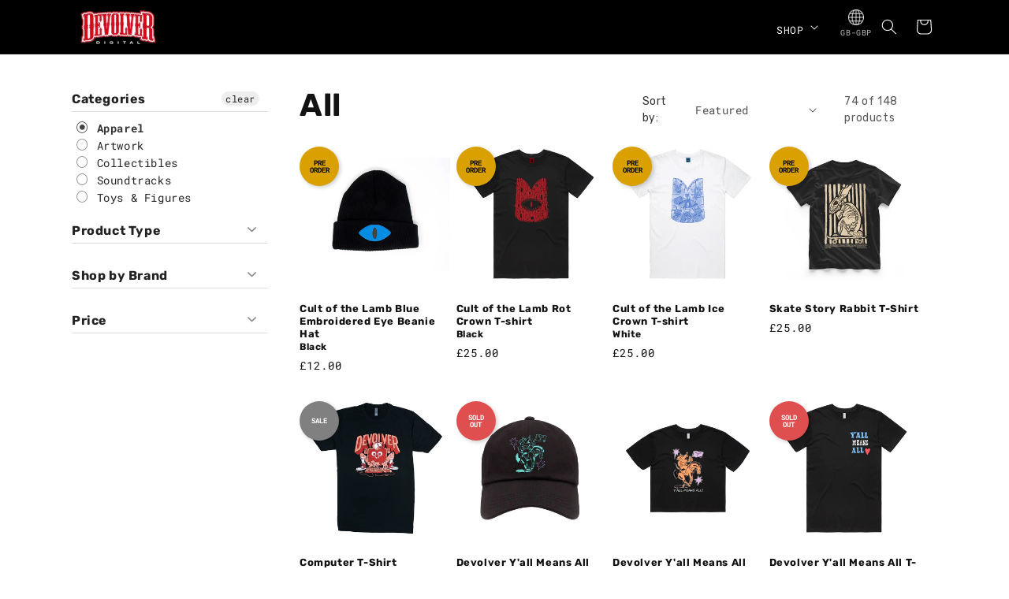

--- FILE ---
content_type: text/html; charset=utf-8
request_url: https://merch.devolverdigital.co/collections/all/apparel
body_size: 57159
content:
<!doctype html>
<html class="js" lang="en">

  <head>

    <meta charset="utf-8">
    <meta http-equiv="X-UA-Compatible" content="IE=edge">
    <meta name="viewport" content="width=device-width,initial-scale=1">
    <meta name="theme-color" content="">
    <link rel="canonical" href="https://merch.devolverdigital.co/collections/all/apparel"><link rel="icon" type="image/png" href="//merch.devolverdigital.co/cdn/shop/files/favicon.png?crop=center&height=32&v=1749237224&width=32"><link rel="preconnect" href="https://fonts.shopifycdn.com" crossorigin><title>
      All
 &ndash; tagged "apparel" &ndash; Devolver Digital</title>

    

    

<meta property="og:site_name" content="Devolver Digital">
<meta property="og:url" content="https://merch.devolverdigital.co/collections/all/apparel">
<meta property="og:title" content="All">
<meta property="og:type" content="website">
<meta property="og:description" content="The official home for all Devolver Digital merchandise."><meta property="og:image" content="http://merch.devolverdigital.co/cdn/shop/files/Devolver_Shopify_Logog.jpg?v=1754917513">
  <meta property="og:image:secure_url" content="https://merch.devolverdigital.co/cdn/shop/files/Devolver_Shopify_Logog.jpg?v=1754917513">
  <meta property="og:image:width" content="1200">
  <meta property="og:image:height" content="628"><meta name="twitter:site" content="@devolverdigital"><meta name="twitter:card" content="summary_large_image">
<meta name="twitter:title" content="All">
<meta name="twitter:description" content="The official home for all Devolver Digital merchandise.">


    <script src="//merch.devolverdigital.co/cdn/shop/t/7/assets/constants.js?v=132983761750457495441748871614" defer="defer"></script>
    <script src="//merch.devolverdigital.co/cdn/shop/t/7/assets/pubsub.js?v=158357773527763999511748871615" defer="defer"></script>
    <script src="//merch.devolverdigital.co/cdn/shop/t/7/assets/global.js?v=152862011079830610291748871614" defer="defer"></script>
    <script src="//merch.devolverdigital.co/cdn/shop/t/7/assets/details-disclosure.js?v=13653116266235556501748871614" defer="defer"></script>
    <script src="//merch.devolverdigital.co/cdn/shop/t/7/assets/details-modal.js?v=25581673532751508451748871614" defer="defer"></script>
    <script src="//merch.devolverdigital.co/cdn/shop/t/7/assets/search-form.js?v=133129549252120666541748871616" defer="defer"></script><script>window.performance && window.performance.mark && window.performance.mark('shopify.content_for_header.start');</script><meta id="shopify-digital-wallet" name="shopify-digital-wallet" content="/1381531683/digital_wallets/dialog">
<meta name="shopify-checkout-api-token" content="f0115771a0dfe4c86b456955265d1dc6">
<meta id="in-context-paypal-metadata" data-shop-id="1381531683" data-venmo-supported="false" data-environment="production" data-locale="en_US" data-paypal-v4="true" data-currency="GBP">
<link rel="alternate" type="application/atom+xml" title="Feed" href="/collections/all/apparel.atom" />
<link rel="next" href="/collections/all/apparel?page=2">
<link rel="alternate" type="application/json+oembed" href="https://merch.devolverdigital.co/collections/all/apparel.oembed">
<script async="async" src="/checkouts/internal/preloads.js?locale=en-GB"></script>
<link rel="preconnect" href="https://shop.app" crossorigin="anonymous">
<script async="async" src="https://shop.app/checkouts/internal/preloads.js?locale=en-GB&shop_id=1381531683" crossorigin="anonymous"></script>
<script id="apple-pay-shop-capabilities" type="application/json">{"shopId":1381531683,"countryCode":"GB","currencyCode":"GBP","merchantCapabilities":["supports3DS"],"merchantId":"gid:\/\/shopify\/Shop\/1381531683","merchantName":"Devolver Digital","requiredBillingContactFields":["postalAddress","email"],"requiredShippingContactFields":["postalAddress","email"],"shippingType":"shipping","supportedNetworks":["visa","maestro","masterCard","amex","discover","elo"],"total":{"type":"pending","label":"Devolver Digital","amount":"1.00"},"shopifyPaymentsEnabled":true,"supportsSubscriptions":true}</script>
<script id="shopify-features" type="application/json">{"accessToken":"f0115771a0dfe4c86b456955265d1dc6","betas":["rich-media-storefront-analytics"],"domain":"merch.devolverdigital.co","predictiveSearch":true,"shopId":1381531683,"locale":"en"}</script>
<script>var Shopify = Shopify || {};
Shopify.shop = "devolver-row.myshopify.com";
Shopify.locale = "en";
Shopify.currency = {"active":"GBP","rate":"1.0"};
Shopify.country = "GB";
Shopify.theme = {"name":"Dawn","id":181861089664,"schema_name":"Dawn","schema_version":"15.2.0","theme_store_id":null,"role":"main"};
Shopify.theme.handle = "null";
Shopify.theme.style = {"id":null,"handle":null};
Shopify.cdnHost = "merch.devolverdigital.co/cdn";
Shopify.routes = Shopify.routes || {};
Shopify.routes.root = "/";</script>
<script type="module">!function(o){(o.Shopify=o.Shopify||{}).modules=!0}(window);</script>
<script>!function(o){function n(){var o=[];function n(){o.push(Array.prototype.slice.apply(arguments))}return n.q=o,n}var t=o.Shopify=o.Shopify||{};t.loadFeatures=n(),t.autoloadFeatures=n()}(window);</script>
<script>
  window.ShopifyPay = window.ShopifyPay || {};
  window.ShopifyPay.apiHost = "shop.app\/pay";
  window.ShopifyPay.redirectState = null;
</script>
<script id="shop-js-analytics" type="application/json">{"pageType":"collection"}</script>
<script defer="defer" async type="module" src="//merch.devolverdigital.co/cdn/shopifycloud/shop-js/modules/v2/client.init-shop-cart-sync_BN7fPSNr.en.esm.js"></script>
<script defer="defer" async type="module" src="//merch.devolverdigital.co/cdn/shopifycloud/shop-js/modules/v2/chunk.common_Cbph3Kss.esm.js"></script>
<script defer="defer" async type="module" src="//merch.devolverdigital.co/cdn/shopifycloud/shop-js/modules/v2/chunk.modal_DKumMAJ1.esm.js"></script>
<script type="module">
  await import("//merch.devolverdigital.co/cdn/shopifycloud/shop-js/modules/v2/client.init-shop-cart-sync_BN7fPSNr.en.esm.js");
await import("//merch.devolverdigital.co/cdn/shopifycloud/shop-js/modules/v2/chunk.common_Cbph3Kss.esm.js");
await import("//merch.devolverdigital.co/cdn/shopifycloud/shop-js/modules/v2/chunk.modal_DKumMAJ1.esm.js");

  window.Shopify.SignInWithShop?.initShopCartSync?.({"fedCMEnabled":true,"windoidEnabled":true});

</script>
<script>
  window.Shopify = window.Shopify || {};
  if (!window.Shopify.featureAssets) window.Shopify.featureAssets = {};
  window.Shopify.featureAssets['shop-js'] = {"shop-cart-sync":["modules/v2/client.shop-cart-sync_CJVUk8Jm.en.esm.js","modules/v2/chunk.common_Cbph3Kss.esm.js","modules/v2/chunk.modal_DKumMAJ1.esm.js"],"init-fed-cm":["modules/v2/client.init-fed-cm_7Fvt41F4.en.esm.js","modules/v2/chunk.common_Cbph3Kss.esm.js","modules/v2/chunk.modal_DKumMAJ1.esm.js"],"init-shop-email-lookup-coordinator":["modules/v2/client.init-shop-email-lookup-coordinator_Cc088_bR.en.esm.js","modules/v2/chunk.common_Cbph3Kss.esm.js","modules/v2/chunk.modal_DKumMAJ1.esm.js"],"init-windoid":["modules/v2/client.init-windoid_hPopwJRj.en.esm.js","modules/v2/chunk.common_Cbph3Kss.esm.js","modules/v2/chunk.modal_DKumMAJ1.esm.js"],"shop-button":["modules/v2/client.shop-button_B0jaPSNF.en.esm.js","modules/v2/chunk.common_Cbph3Kss.esm.js","modules/v2/chunk.modal_DKumMAJ1.esm.js"],"shop-cash-offers":["modules/v2/client.shop-cash-offers_DPIskqss.en.esm.js","modules/v2/chunk.common_Cbph3Kss.esm.js","modules/v2/chunk.modal_DKumMAJ1.esm.js"],"shop-toast-manager":["modules/v2/client.shop-toast-manager_CK7RT69O.en.esm.js","modules/v2/chunk.common_Cbph3Kss.esm.js","modules/v2/chunk.modal_DKumMAJ1.esm.js"],"init-shop-cart-sync":["modules/v2/client.init-shop-cart-sync_BN7fPSNr.en.esm.js","modules/v2/chunk.common_Cbph3Kss.esm.js","modules/v2/chunk.modal_DKumMAJ1.esm.js"],"init-customer-accounts-sign-up":["modules/v2/client.init-customer-accounts-sign-up_CfPf4CXf.en.esm.js","modules/v2/client.shop-login-button_DeIztwXF.en.esm.js","modules/v2/chunk.common_Cbph3Kss.esm.js","modules/v2/chunk.modal_DKumMAJ1.esm.js"],"pay-button":["modules/v2/client.pay-button_CgIwFSYN.en.esm.js","modules/v2/chunk.common_Cbph3Kss.esm.js","modules/v2/chunk.modal_DKumMAJ1.esm.js"],"init-customer-accounts":["modules/v2/client.init-customer-accounts_DQ3x16JI.en.esm.js","modules/v2/client.shop-login-button_DeIztwXF.en.esm.js","modules/v2/chunk.common_Cbph3Kss.esm.js","modules/v2/chunk.modal_DKumMAJ1.esm.js"],"avatar":["modules/v2/client.avatar_BTnouDA3.en.esm.js"],"init-shop-for-new-customer-accounts":["modules/v2/client.init-shop-for-new-customer-accounts_CsZy_esa.en.esm.js","modules/v2/client.shop-login-button_DeIztwXF.en.esm.js","modules/v2/chunk.common_Cbph3Kss.esm.js","modules/v2/chunk.modal_DKumMAJ1.esm.js"],"shop-follow-button":["modules/v2/client.shop-follow-button_BRMJjgGd.en.esm.js","modules/v2/chunk.common_Cbph3Kss.esm.js","modules/v2/chunk.modal_DKumMAJ1.esm.js"],"checkout-modal":["modules/v2/client.checkout-modal_B9Drz_yf.en.esm.js","modules/v2/chunk.common_Cbph3Kss.esm.js","modules/v2/chunk.modal_DKumMAJ1.esm.js"],"shop-login-button":["modules/v2/client.shop-login-button_DeIztwXF.en.esm.js","modules/v2/chunk.common_Cbph3Kss.esm.js","modules/v2/chunk.modal_DKumMAJ1.esm.js"],"lead-capture":["modules/v2/client.lead-capture_DXYzFM3R.en.esm.js","modules/v2/chunk.common_Cbph3Kss.esm.js","modules/v2/chunk.modal_DKumMAJ1.esm.js"],"shop-login":["modules/v2/client.shop-login_CA5pJqmO.en.esm.js","modules/v2/chunk.common_Cbph3Kss.esm.js","modules/v2/chunk.modal_DKumMAJ1.esm.js"],"payment-terms":["modules/v2/client.payment-terms_BxzfvcZJ.en.esm.js","modules/v2/chunk.common_Cbph3Kss.esm.js","modules/v2/chunk.modal_DKumMAJ1.esm.js"]};
</script>
<script>(function() {
  var isLoaded = false;
  function asyncLoad() {
    if (isLoaded) return;
    isLoaded = true;
    var urls = ["https:\/\/cdn-bundler.nice-team.net\/app\/js\/bundler.js?shop=devolver-row.myshopify.com","https:\/\/cdn.hextom.com\/js\/eventpromotionbar.js?shop=devolver-row.myshopify.com"];
    for (var i = 0; i < urls.length; i++) {
      var s = document.createElement('script');
      s.type = 'text/javascript';
      s.async = true;
      s.src = urls[i];
      var x = document.getElementsByTagName('script')[0];
      x.parentNode.insertBefore(s, x);
    }
  };
  if(window.attachEvent) {
    window.attachEvent('onload', asyncLoad);
  } else {
    window.addEventListener('load', asyncLoad, false);
  }
})();</script>
<script id="__st">var __st={"a":1381531683,"offset":-18000,"reqid":"8ec168e5-4460-4f6a-bb77-4dab5350701a-1769781553","pageurl":"merch.devolverdigital.co\/collections\/all\/apparel","u":"acccd63396d3","p":"collection","rtyp":"collection","rid":266207952931};</script>
<script>window.ShopifyPaypalV4VisibilityTracking = true;</script>
<script id="captcha-bootstrap">!function(){'use strict';const t='contact',e='account',n='new_comment',o=[[t,t],['blogs',n],['comments',n],[t,'customer']],c=[[e,'customer_login'],[e,'guest_login'],[e,'recover_customer_password'],[e,'create_customer']],r=t=>t.map((([t,e])=>`form[action*='/${t}']:not([data-nocaptcha='true']) input[name='form_type'][value='${e}']`)).join(','),a=t=>()=>t?[...document.querySelectorAll(t)].map((t=>t.form)):[];function s(){const t=[...o],e=r(t);return a(e)}const i='password',u='form_key',d=['recaptcha-v3-token','g-recaptcha-response','h-captcha-response',i],f=()=>{try{return window.sessionStorage}catch{return}},m='__shopify_v',_=t=>t.elements[u];function p(t,e,n=!1){try{const o=window.sessionStorage,c=JSON.parse(o.getItem(e)),{data:r}=function(t){const{data:e,action:n}=t;return t[m]||n?{data:e,action:n}:{data:t,action:n}}(c);for(const[e,n]of Object.entries(r))t.elements[e]&&(t.elements[e].value=n);n&&o.removeItem(e)}catch(o){console.error('form repopulation failed',{error:o})}}const l='form_type',E='cptcha';function T(t){t.dataset[E]=!0}const w=window,h=w.document,L='Shopify',v='ce_forms',y='captcha';let A=!1;((t,e)=>{const n=(g='f06e6c50-85a8-45c8-87d0-21a2b65856fe',I='https://cdn.shopify.com/shopifycloud/storefront-forms-hcaptcha/ce_storefront_forms_captcha_hcaptcha.v1.5.2.iife.js',D={infoText:'Protected by hCaptcha',privacyText:'Privacy',termsText:'Terms'},(t,e,n)=>{const o=w[L][v],c=o.bindForm;if(c)return c(t,g,e,D).then(n);var r;o.q.push([[t,g,e,D],n]),r=I,A||(h.body.append(Object.assign(h.createElement('script'),{id:'captcha-provider',async:!0,src:r})),A=!0)});var g,I,D;w[L]=w[L]||{},w[L][v]=w[L][v]||{},w[L][v].q=[],w[L][y]=w[L][y]||{},w[L][y].protect=function(t,e){n(t,void 0,e),T(t)},Object.freeze(w[L][y]),function(t,e,n,w,h,L){const[v,y,A,g]=function(t,e,n){const i=e?o:[],u=t?c:[],d=[...i,...u],f=r(d),m=r(i),_=r(d.filter((([t,e])=>n.includes(e))));return[a(f),a(m),a(_),s()]}(w,h,L),I=t=>{const e=t.target;return e instanceof HTMLFormElement?e:e&&e.form},D=t=>v().includes(t);t.addEventListener('submit',(t=>{const e=I(t);if(!e)return;const n=D(e)&&!e.dataset.hcaptchaBound&&!e.dataset.recaptchaBound,o=_(e),c=g().includes(e)&&(!o||!o.value);(n||c)&&t.preventDefault(),c&&!n&&(function(t){try{if(!f())return;!function(t){const e=f();if(!e)return;const n=_(t);if(!n)return;const o=n.value;o&&e.removeItem(o)}(t);const e=Array.from(Array(32),(()=>Math.random().toString(36)[2])).join('');!function(t,e){_(t)||t.append(Object.assign(document.createElement('input'),{type:'hidden',name:u})),t.elements[u].value=e}(t,e),function(t,e){const n=f();if(!n)return;const o=[...t.querySelectorAll(`input[type='${i}']`)].map((({name:t})=>t)),c=[...d,...o],r={};for(const[a,s]of new FormData(t).entries())c.includes(a)||(r[a]=s);n.setItem(e,JSON.stringify({[m]:1,action:t.action,data:r}))}(t,e)}catch(e){console.error('failed to persist form',e)}}(e),e.submit())}));const S=(t,e)=>{t&&!t.dataset[E]&&(n(t,e.some((e=>e===t))),T(t))};for(const o of['focusin','change'])t.addEventListener(o,(t=>{const e=I(t);D(e)&&S(e,y())}));const B=e.get('form_key'),M=e.get(l),P=B&&M;t.addEventListener('DOMContentLoaded',(()=>{const t=y();if(P)for(const e of t)e.elements[l].value===M&&p(e,B);[...new Set([...A(),...v().filter((t=>'true'===t.dataset.shopifyCaptcha))])].forEach((e=>S(e,t)))}))}(h,new URLSearchParams(w.location.search),n,t,e,['guest_login'])})(!0,!0)}();</script>
<script integrity="sha256-4kQ18oKyAcykRKYeNunJcIwy7WH5gtpwJnB7kiuLZ1E=" data-source-attribution="shopify.loadfeatures" defer="defer" src="//merch.devolverdigital.co/cdn/shopifycloud/storefront/assets/storefront/load_feature-a0a9edcb.js" crossorigin="anonymous"></script>
<script crossorigin="anonymous" defer="defer" src="//merch.devolverdigital.co/cdn/shopifycloud/storefront/assets/shopify_pay/storefront-65b4c6d7.js?v=20250812"></script>
<script data-source-attribution="shopify.dynamic_checkout.dynamic.init">var Shopify=Shopify||{};Shopify.PaymentButton=Shopify.PaymentButton||{isStorefrontPortableWallets:!0,init:function(){window.Shopify.PaymentButton.init=function(){};var t=document.createElement("script");t.src="https://merch.devolverdigital.co/cdn/shopifycloud/portable-wallets/latest/portable-wallets.en.js",t.type="module",document.head.appendChild(t)}};
</script>
<script data-source-attribution="shopify.dynamic_checkout.buyer_consent">
  function portableWalletsHideBuyerConsent(e){var t=document.getElementById("shopify-buyer-consent"),n=document.getElementById("shopify-subscription-policy-button");t&&n&&(t.classList.add("hidden"),t.setAttribute("aria-hidden","true"),n.removeEventListener("click",e))}function portableWalletsShowBuyerConsent(e){var t=document.getElementById("shopify-buyer-consent"),n=document.getElementById("shopify-subscription-policy-button");t&&n&&(t.classList.remove("hidden"),t.removeAttribute("aria-hidden"),n.addEventListener("click",e))}window.Shopify?.PaymentButton&&(window.Shopify.PaymentButton.hideBuyerConsent=portableWalletsHideBuyerConsent,window.Shopify.PaymentButton.showBuyerConsent=portableWalletsShowBuyerConsent);
</script>
<script data-source-attribution="shopify.dynamic_checkout.cart.bootstrap">document.addEventListener("DOMContentLoaded",(function(){function t(){return document.querySelector("shopify-accelerated-checkout-cart, shopify-accelerated-checkout")}if(t())Shopify.PaymentButton.init();else{new MutationObserver((function(e,n){t()&&(Shopify.PaymentButton.init(),n.disconnect())})).observe(document.body,{childList:!0,subtree:!0})}}));
</script>
<link id="shopify-accelerated-checkout-styles" rel="stylesheet" media="screen" href="https://merch.devolverdigital.co/cdn/shopifycloud/portable-wallets/latest/accelerated-checkout-backwards-compat.css" crossorigin="anonymous">
<style id="shopify-accelerated-checkout-cart">
        #shopify-buyer-consent {
  margin-top: 1em;
  display: inline-block;
  width: 100%;
}

#shopify-buyer-consent.hidden {
  display: none;
}

#shopify-subscription-policy-button {
  background: none;
  border: none;
  padding: 0;
  text-decoration: underline;
  font-size: inherit;
  cursor: pointer;
}

#shopify-subscription-policy-button::before {
  box-shadow: none;
}

      </style>
<script id="sections-script" data-sections="header" defer="defer" src="//merch.devolverdigital.co/cdn/shop/t/7/compiled_assets/scripts.js?v=1358"></script>
<script>window.performance && window.performance.mark && window.performance.mark('shopify.content_for_header.end');</script>


    <style data-shopify>
      @font-face {
  font-family: "Roboto Mono";
  font-weight: 400;
  font-style: normal;
  font-display: swap;
  src: url("//merch.devolverdigital.co/cdn/fonts/roboto_mono/robotomono_n4.9d1649e14a644ef48a2262609c784a79a5c2c87d.woff2") format("woff2"),
       url("//merch.devolverdigital.co/cdn/fonts/roboto_mono/robotomono_n4.1f5c294b54ad5b669e758778fae486a733405684.woff") format("woff");
}

      @font-face {
  font-family: "Roboto Mono";
  font-weight: 700;
  font-style: normal;
  font-display: swap;
  src: url("//merch.devolverdigital.co/cdn/fonts/roboto_mono/robotomono_n7.94ea13a641f607be3d334ec356dbe9710b93cb18.woff2") format("woff2"),
       url("//merch.devolverdigital.co/cdn/fonts/roboto_mono/robotomono_n7.4bd578ed36c8af9f034d1aa383e35172620e6500.woff") format("woff");
}

      @font-face {
  font-family: "Roboto Mono";
  font-weight: 400;
  font-style: italic;
  font-display: swap;
  src: url("//merch.devolverdigital.co/cdn/fonts/roboto_mono/robotomono_i4.a25644e8b45c7298fd88b9667c242570c38bd16b.woff2") format("woff2"),
       url("//merch.devolverdigital.co/cdn/fonts/roboto_mono/robotomono_i4.32d315c9534af1c57f14ef0f7fed2771f356b3d5.woff") format("woff");
}

      @font-face {
  font-family: "Roboto Mono";
  font-weight: 700;
  font-style: italic;
  font-display: swap;
  src: url("//merch.devolverdigital.co/cdn/fonts/roboto_mono/robotomono_i7.c7af3ae56ec5850cf036474739742dd23e5f17b8.woff2") format("woff2"),
       url("//merch.devolverdigital.co/cdn/fonts/roboto_mono/robotomono_i7.13669ac9ea460234c8180f48b23ac09ecd4fb4a3.woff") format("woff");
}

      @font-face {
  font-family: Rubik;
  font-weight: 700;
  font-style: normal;
  font-display: swap;
  src: url("//merch.devolverdigital.co/cdn/fonts/rubik/rubik_n7.9ddb1ff19ac4667369e1c444a6663062e115e651.woff2") format("woff2"),
       url("//merch.devolverdigital.co/cdn/fonts/rubik/rubik_n7.2f2815a4763d5118fdb49ad25ccceea3eafcae92.woff") format("woff");
}


      
        :root,
        .color-scheme-1 {
          --color-background: 255,255,255;
        
          --gradient-background: #ffffff;
        

        

        --color-foreground: 18,18,18;
        --color-background-contrast: 191,191,191;
        --color-shadow: 18,18,18;
        --color-button: 18,18,18;
        --color-button-text: 255,255,255;
        --color-secondary-button: 255,255,255;
        --color-secondary-button-text: 18,18,18;
        --color-link: 18,18,18;
        --color-badge-foreground: 18,18,18;
        --color-badge-background: 255,255,255;
        --color-badge-border: 18,18,18;
        --payment-terms-background-color: rgb(255 255 255);
      }
      
        
        .color-scheme-2 {
          --color-background: 243,243,243;
        
          --gradient-background: #f3f3f3;
        

        

        --color-foreground: 18,18,18;
        --color-background-contrast: 179,179,179;
        --color-shadow: 18,18,18;
        --color-button: 18,18,18;
        --color-button-text: 243,243,243;
        --color-secondary-button: 243,243,243;
        --color-secondary-button-text: 18,18,18;
        --color-link: 18,18,18;
        --color-badge-foreground: 18,18,18;
        --color-badge-background: 243,243,243;
        --color-badge-border: 18,18,18;
        --payment-terms-background-color: rgb(243 243 243);
      }
      
        
        .color-scheme-3 {
          --color-background: 36,40,51;
        
          --gradient-background: #242833;
        

        

        --color-foreground: 255,255,255;
        --color-background-contrast: 47,52,66;
        --color-shadow: 18,18,18;
        --color-button: 255,255,255;
        --color-button-text: 0,0,0;
        --color-secondary-button: 36,40,51;
        --color-secondary-button-text: 255,255,255;
        --color-link: 255,255,255;
        --color-badge-foreground: 255,255,255;
        --color-badge-background: 36,40,51;
        --color-badge-border: 255,255,255;
        --payment-terms-background-color: rgb(36 40 51);
      }
      
        
        .color-scheme-4 {
          --color-background: 0,0,0;
        
          --gradient-background: #000000;
        

        

        --color-foreground: 255,255,255;
        --color-background-contrast: 128,128,128;
        --color-shadow: 0,0,0;
        --color-button: 255,255,255;
        --color-button-text: 0,0,0;
        --color-secondary-button: 0,0,0;
        --color-secondary-button-text: 255,255,255;
        --color-link: 255,255,255;
        --color-badge-foreground: 255,255,255;
        --color-badge-background: 0,0,0;
        --color-badge-border: 255,255,255;
        --payment-terms-background-color: rgb(0 0 0);
      }
      
        
        .color-scheme-5 {
          --color-background: 51,79,180;
        
          --gradient-background: #334fb4;
        

        

        --color-foreground: 255,255,255;
        --color-background-contrast: 23,35,81;
        --color-shadow: 18,18,18;
        --color-button: 255,255,255;
        --color-button-text: 51,79,180;
        --color-secondary-button: 51,79,180;
        --color-secondary-button-text: 255,255,255;
        --color-link: 255,255,255;
        --color-badge-foreground: 255,255,255;
        --color-badge-background: 51,79,180;
        --color-badge-border: 255,255,255;
        --payment-terms-background-color: rgb(51 79 180);
      }
      
        
        .color-scheme-73b86a7a-576b-465d-b880-bbb5166ec3fb {
          --color-background: 220,65,68;
        
          --gradient-background: #dc4144;
        

        

        --color-foreground: 255,255,255;
        --color-background-contrast: 133,24,27;
        --color-shadow: 18,18,18;
        --color-button: 18,18,18;
        --color-button-text: 255,255,255;
        --color-secondary-button: 220,65,68;
        --color-secondary-button-text: 18,18,18;
        --color-link: 18,18,18;
        --color-badge-foreground: 255,255,255;
        --color-badge-background: 220,65,68;
        --color-badge-border: 255,255,255;
        --payment-terms-background-color: rgb(220 65 68);
      }
      

      body, .color-scheme-1, .color-scheme-2, .color-scheme-3, .color-scheme-4, .color-scheme-5, .color-scheme-73b86a7a-576b-465d-b880-bbb5166ec3fb {
        color: rgba(var(--color-foreground), 0.75);
        background-color: rgb(var(--color-background));
      }

      :root {
        --font-body-family: "Roboto Mono", monospace;
        --font-body-style: normal;
        --font-body-weight: 400;
        --font-body-weight-bold: 700;

        --font-heading-family: Rubik, sans-serif;
        --font-heading-style: normal;
        --font-heading-weight: 700;

        --font-body-scale: 1.0;
        --font-heading-scale: 1.0;

        --media-padding: px;
        --media-border-opacity: 0.05;
        --media-border-width: 0px;
        --media-radius: 0px;
        --media-shadow-opacity: 0.0;
        --media-shadow-horizontal-offset: 0px;
        --media-shadow-vertical-offset: 4px;
        --media-shadow-blur-radius: 5px;
        --media-shadow-visible: 0;

        --page-width: 120rem;
        --page-width-margin: 0rem;

        --product-card-image-padding: 0.0rem;
        --product-card-corner-radius: 0.0rem;
        --product-card-text-alignment: left;
        --product-card-border-width: 0.0rem;
        --product-card-border-opacity: 0.1;
        --product-card-shadow-opacity: 0.0;
        --product-card-shadow-visible: 0;
        --product-card-shadow-horizontal-offset: 0.0rem;
        --product-card-shadow-vertical-offset: 0.4rem;
        --product-card-shadow-blur-radius: 0.5rem;

        --collection-card-image-padding: 0.0rem;
        --collection-card-corner-radius: 0.0rem;
        --collection-card-text-alignment: left;
        --collection-card-border-width: 0.0rem;
        --collection-card-border-opacity: 0.1;
        --collection-card-shadow-opacity: 0.0;
        --collection-card-shadow-visible: 0;
        --collection-card-shadow-horizontal-offset: 0.0rem;
        --collection-card-shadow-vertical-offset: 0.4rem;
        --collection-card-shadow-blur-radius: 0.5rem;

        --blog-card-image-padding: 0.0rem;
        --blog-card-corner-radius: 0.0rem;
        --blog-card-text-alignment: left;
        --blog-card-border-width: 0.0rem;
        --blog-card-border-opacity: 0.1;
        --blog-card-shadow-opacity: 0.0;
        --blog-card-shadow-visible: 0;
        --blog-card-shadow-horizontal-offset: 0.0rem;
        --blog-card-shadow-vertical-offset: 0.4rem;
        --blog-card-shadow-blur-radius: 0.5rem;

        --badge-corner-radius: 0.0rem;

        --popup-border-width: 1px;
        --popup-border-opacity: 0.1;
        --popup-corner-radius: 0px;
        --popup-shadow-opacity: 0.05;
        --popup-shadow-horizontal-offset: 0px;
        --popup-shadow-vertical-offset: 4px;
        --popup-shadow-blur-radius: 5px;

        --drawer-border-width: 1px;
        --drawer-border-opacity: 0.1;
        --drawer-shadow-opacity: 0.0;
        --drawer-shadow-horizontal-offset: 0px;
        --drawer-shadow-vertical-offset: 4px;
        --drawer-shadow-blur-radius: 5px;

        --spacing-sections-desktop: 0px;
        --spacing-sections-mobile: 0px;

        --grid-desktop-vertical-spacing: 8px;
        --grid-desktop-horizontal-spacing: 8px;
        --grid-mobile-vertical-spacing: 4px;
        --grid-mobile-horizontal-spacing: 4px;

        --text-boxes-border-opacity: 0.1;
        --text-boxes-border-width: 0px;
        --text-boxes-radius: 0px;
        --text-boxes-shadow-opacity: 0.0;
        --text-boxes-shadow-visible: 0;
        --text-boxes-shadow-horizontal-offset: 0px;
        --text-boxes-shadow-vertical-offset: 4px;
        --text-boxes-shadow-blur-radius: 5px;

        --buttons-radius: 4px;
        --buttons-radius-outset: 5px;
        --buttons-border-width: 1px;
        --buttons-border-opacity: 1.0;
        --buttons-shadow-opacity: 0.0;
        --buttons-shadow-visible: 0;
        --buttons-shadow-horizontal-offset: 0px;
        --buttons-shadow-vertical-offset: 4px;
        --buttons-shadow-blur-radius: 5px;
        --buttons-border-offset: 0.3px;

        --inputs-radius: 4px;
        --inputs-border-width: 1px;
        --inputs-border-opacity: 0.55;
        --inputs-shadow-opacity: 0.0;
        --inputs-shadow-horizontal-offset: 0px;
        --inputs-margin-offset: 0px;
        --inputs-shadow-vertical-offset: 4px;
        --inputs-shadow-blur-radius: 5px;
        --inputs-radius-outset: 5px;

        --variant-pills-radius: 40px;
        --variant-pills-border-width: 1px;
        --variant-pills-border-opacity: 0.55;
        --variant-pills-shadow-opacity: 0.0;
        --variant-pills-shadow-horizontal-offset: 0px;
        --variant-pills-shadow-vertical-offset: 4px;
        --variant-pills-shadow-blur-radius: 5px;
      }

      *,
      *::before,
      *::after {
        box-sizing: inherit;
      }

      html {
        box-sizing: border-box;
        font-size: calc(var(--font-body-scale) * 62.5%);
        height: 100%;
      }

      body {
        display: grid;
        grid-template-rows: auto auto 1fr auto;
        grid-template-columns: 100%;
        min-height: 100%;
        margin: 0;
        font-size: 1.5rem;
        letter-spacing: 0.06rem;
        line-height: calc(1 + 0.8 / var(--font-body-scale));
        font-family: var(--font-body-family);
        font-style: var(--font-body-style);
        font-weight: var(--font-body-weight);
      }
      

      @media screen and (min-width: 750px) {
        body {
          font-size: 1.6rem;
        }
      }
    </style>

    <link href="//merch.devolverdigital.co/cdn/shop/t/7/assets/base.css?v=53564270997311835041748871613" rel="stylesheet" type="text/css" media="all" />
    <link href="//merch.devolverdigital.co/cdn/shop/t/7/assets/custom.css?v=41974157452501795331769631388" rel="stylesheet" type="text/css" media="all" />
    <link rel="stylesheet" href="//merch.devolverdigital.co/cdn/shop/t/7/assets/component-cart-items.css?v=123238115697927560811748871613" media="print" onload="this.media='all'"><link href="//merch.devolverdigital.co/cdn/shop/t/7/assets/component-cart-drawer.css?v=172291411715033152591748871613" rel="stylesheet" type="text/css" media="all" />
      <link href="//merch.devolverdigital.co/cdn/shop/t/7/assets/component-cart.css?v=164708765130180853531748871614" rel="stylesheet" type="text/css" media="all" />
      <link href="//merch.devolverdigital.co/cdn/shop/t/7/assets/component-totals.css?v=15906652033866631521748871614" rel="stylesheet" type="text/css" media="all" />
      <link href="//merch.devolverdigital.co/cdn/shop/t/7/assets/component-price.css?v=70172745017360139101748871614" rel="stylesheet" type="text/css" media="all" />
      <link href="//merch.devolverdigital.co/cdn/shop/t/7/assets/component-discounts.css?v=152760482443307489271748871614" rel="stylesheet" type="text/css" media="all" />

      <link rel="preload" as="font" href="//merch.devolverdigital.co/cdn/fonts/roboto_mono/robotomono_n4.9d1649e14a644ef48a2262609c784a79a5c2c87d.woff2" type="font/woff2" crossorigin>
      

      <link rel="preload" as="font" href="//merch.devolverdigital.co/cdn/fonts/rubik/rubik_n7.9ddb1ff19ac4667369e1c444a6663062e115e651.woff2" type="font/woff2" crossorigin>
      
<link href="//merch.devolverdigital.co/cdn/shop/t/7/assets/component-localization-form.css?v=130625813438728916391748871614" rel="stylesheet" type="text/css" media="all" />
      <script src="//merch.devolverdigital.co/cdn/shop/t/7/assets/localization-form.js?v=136457291733136276431748871615" defer="defer"></script><link
        rel="stylesheet"
        href="//merch.devolverdigital.co/cdn/shop/t/7/assets/component-predictive-search.css?v=118923337488134913561748871614"
        media="print"
        onload="this.media='all'"
      ><script>
      if (Shopify.designMode) {
        document.documentElement.classList.add('shopify-design-mode');
      }
    </script>
  <!-- BEGIN app block: shopify://apps/klaviyo-email-marketing-sms/blocks/klaviyo-onsite-embed/2632fe16-c075-4321-a88b-50b567f42507 -->












  <script async src="https://static.klaviyo.com/onsite/js/XB8LHn/klaviyo.js?company_id=XB8LHn"></script>
  <script>!function(){if(!window.klaviyo){window._klOnsite=window._klOnsite||[];try{window.klaviyo=new Proxy({},{get:function(n,i){return"push"===i?function(){var n;(n=window._klOnsite).push.apply(n,arguments)}:function(){for(var n=arguments.length,o=new Array(n),w=0;w<n;w++)o[w]=arguments[w];var t="function"==typeof o[o.length-1]?o.pop():void 0,e=new Promise((function(n){window._klOnsite.push([i].concat(o,[function(i){t&&t(i),n(i)}]))}));return e}}})}catch(n){window.klaviyo=window.klaviyo||[],window.klaviyo.push=function(){var n;(n=window._klOnsite).push.apply(n,arguments)}}}}();</script>

  




  <script>
    window.klaviyoReviewsProductDesignMode = false
  </script>







<!-- END app block --><!-- BEGIN app block: shopify://apps/power-tools-filter-menu/blocks/colors/6ae6bf19-7d76-44e9-9e0e-5df155960acd --><script>
  (window.powerToolsSettings = window.powerToolsSettings || {}).classes = (window.powerToolsSettings.classes || []).concat(["swatch-type-swatch"]);
</script>
<!-- BEGIN app snippet: filter-menu-colors-css --><style>
  .pt_hidden_by_embed { display: none!important; }

  .filter-menu {
    background-color: rgba(0,0,0,0);
    border-radius: 3px;
    padding: 0px;
    border: 1px solid rgba(0,0,0,0);
  }
  .filter-group .filter-clear {
    background-color: #EEE;
    color: #222;
  }
  .filter-group .filter-clear:hover {
    background-color: #DDD;
    color: #222;
  }
  .filter-group h4 {
    color: #222;
    border-bottom: 1px solid #DDD;
  }
  .filter-group + .filter-group h4 {
    border-top: 1px solid rgba(0,0,0,0);
  }
  .filter-group li a {
    text-indent: -21px;
    padding-left: 21px;
  }
  .filter-group li a, .filter-group li a:visited, .filter-group .collection-count {
    color: #222;
  }
  .filter-group .collection-count {
    color: #888;
  }
  .filter-group li.selected a {
    color: #333;
  }
  .filter-group li:hover a {
    color: #444;
  }
  i.check-icon,
  .pt-display-dropdown .filter-clear,
  .pt-display-dropdown .menu-trigger:after,
  .filter-group h4:after {
    color: #888;
  }
  .selected i.check-icon {
    color: #444;
  }
  i.check-icon:before,
  .pt-display-dropdown .filter-clear:before {
    content: "\e800";
    vertical-align: middle;
    height: 17px;
    line-height: 17px;
    width: 17px;
    font-size: 15px;
  }
  .is-safari i.check-icon:before {
    vertical-align: bottom;
  }
  a:hover i.check-icon:before {
    content: "\e801";
  }
  .selected i.check-icon:before {
    content: "\e802";
  }
  .selected a:hover i.check-icon:before {
    content: "\e803";
  }
  
  .pt-display-swatch ul li .collection-name {
    min-height: 17px;
  
    width: 27px;
    min-height: 27px;
  
  }
  .pt-display-swatch i.check-icon:before {
    content: "\e812";
  
    height: 27px;
    line-height: 27px;
    width: 27px;
    font-size: 25px;
  
  }
  .pt-display-swatch a:hover i.check-icon:before {
    content: "\e813";
  }
  .pt-display-swatch .selected i.check-icon:before {
    content: "\e814";
  }
  .pt-display-swatch .selected a:hover i.check-icon:before {
    content: "\e815";
  }.pt-display-swatch ul .filter-active-color-royal-blue .collection-name .check-icon,
  .pt-display-swatch ul .filter-active-colour-royal-blue .collection-name .check-icon,
  .pt-display-swatch ul .filter-active-royal-blue .collection-name .check-icon,
  .pt-display-swatch ul .filter-active-color_royal-blue .collection-name .check-icon,
  .pt-display-swatch ul .filter-active-colour_royal-blue .collection-name .check-icon {
    color: #4169e1;
  }.pt-display-swatch ul .filter-active-color-ivory .collection-name .check-icon,
  .pt-display-swatch ul .filter-active-colour-ivory .collection-name .check-icon,
  .pt-display-swatch ul .filter-active-ivory .collection-name .check-icon,
  .pt-display-swatch ul .filter-active-color_ivory .collection-name .check-icon,
  .pt-display-swatch ul .filter-active-colour_ivory .collection-name .check-icon {
    color: #FFFFF0;
  }.pt-display-swatch ul .filter-active-color-lavender .collection-name .check-icon,
  .pt-display-swatch ul .filter-active-colour-lavender .collection-name .check-icon,
  .pt-display-swatch ul .filter-active-lavender .collection-name .check-icon,
  .pt-display-swatch ul .filter-active-color_lavender .collection-name .check-icon,
  .pt-display-swatch ul .filter-active-colour_lavender .collection-name .check-icon {
    color: #E6E6FA;
  }.pt-display-swatch ul .filter-active-color-lilac .collection-name .check-icon,
  .pt-display-swatch ul .filter-active-colour-lilac .collection-name .check-icon,
  .pt-display-swatch ul .filter-active-lilac .collection-name .check-icon,
  .pt-display-swatch ul .filter-active-color_lilac .collection-name .check-icon,
  .pt-display-swatch ul .filter-active-colour_lilac .collection-name .check-icon {
    color: #c8a2c8;
  }.pt-display-swatch ul .filter-active-color-plum .collection-name .check-icon,
  .pt-display-swatch ul .filter-active-colour-plum .collection-name .check-icon,
  .pt-display-swatch ul .filter-active-plum .collection-name .check-icon,
  .pt-display-swatch ul .filter-active-color_plum .collection-name .check-icon,
  .pt-display-swatch ul .filter-active-colour_plum .collection-name .check-icon {
    color: #DDA0DD;
  }.pt-display-swatch ul .filter-active-color-fuchsia .collection-name .check-icon,
  .pt-display-swatch ul .filter-active-colour-fuchsia .collection-name .check-icon,
  .pt-display-swatch ul .filter-active-fuchsia .collection-name .check-icon,
  .pt-display-swatch ul .filter-active-color_fuchsia .collection-name .check-icon,
  .pt-display-swatch ul .filter-active-colour_fuchsia .collection-name .check-icon {
    color: #FF00FF;
  }.pt-display-swatch ul .filter-active-color-magenta .collection-name .check-icon,
  .pt-display-swatch ul .filter-active-colour-magenta .collection-name .check-icon,
  .pt-display-swatch ul .filter-active-magenta .collection-name .check-icon,
  .pt-display-swatch ul .filter-active-color_magenta .collection-name .check-icon,
  .pt-display-swatch ul .filter-active-colour_magenta .collection-name .check-icon {
    color: #FF00FF;
  }.pt-display-swatch ul .filter-active-color-indigo .collection-name .check-icon,
  .pt-display-swatch ul .filter-active-colour-indigo .collection-name .check-icon,
  .pt-display-swatch ul .filter-active-indigo .collection-name .check-icon,
  .pt-display-swatch ul .filter-active-color_indigo .collection-name .check-icon,
  .pt-display-swatch ul .filter-active-colour_indigo .collection-name .check-icon {
    color: #4B0082;
  }.pt-display-swatch ul .filter-active-color-peach .collection-name .check-icon,
  .pt-display-swatch ul .filter-active-colour-peach .collection-name .check-icon,
  .pt-display-swatch ul .filter-active-peach .collection-name .check-icon,
  .pt-display-swatch ul .filter-active-color_peach .collection-name .check-icon,
  .pt-display-swatch ul .filter-active-colour_peach .collection-name .check-icon {
    color: #FFDAB9;
  }.pt-display-swatch ul .filter-active-color-grape .collection-name .check-icon,
  .pt-display-swatch ul .filter-active-colour-grape .collection-name .check-icon,
  .pt-display-swatch ul .filter-active-grape .collection-name .check-icon,
  .pt-display-swatch ul .filter-active-color_grape .collection-name .check-icon,
  .pt-display-swatch ul .filter-active-colour_grape .collection-name .check-icon {
    color: #8B008B;
  }.pt-display-swatch ul .filter-active-color-teal .collection-name .check-icon,
  .pt-display-swatch ul .filter-active-colour-teal .collection-name .check-icon,
  .pt-display-swatch ul .filter-active-teal .collection-name .check-icon,
  .pt-display-swatch ul .filter-active-color_teal .collection-name .check-icon,
  .pt-display-swatch ul .filter-active-colour_teal .collection-name .check-icon {
    color: #008080;
  }.pt-display-swatch ul .filter-active-color-cyan .collection-name .check-icon,
  .pt-display-swatch ul .filter-active-colour-cyan .collection-name .check-icon,
  .pt-display-swatch ul .filter-active-cyan .collection-name .check-icon,
  .pt-display-swatch ul .filter-active-color_cyan .collection-name .check-icon,
  .pt-display-swatch ul .filter-active-colour_cyan .collection-name .check-icon {
    color: #00FFFF;
  }.pt-display-swatch ul .filter-active-color-champagne .collection-name .check-icon,
  .pt-display-swatch ul .filter-active-colour-champagne .collection-name .check-icon,
  .pt-display-swatch ul .filter-active-champagne .collection-name .check-icon,
  .pt-display-swatch ul .filter-active-color_champagne .collection-name .check-icon,
  .pt-display-swatch ul .filter-active-colour_champagne .collection-name .check-icon {
    color: #fad6a5;
  }.pt-display-swatch ul .filter-active-color-beige .collection-name .check-icon,
  .pt-display-swatch ul .filter-active-colour-beige .collection-name .check-icon,
  .pt-display-swatch ul .filter-active-beige .collection-name .check-icon,
  .pt-display-swatch ul .filter-active-color_beige .collection-name .check-icon,
  .pt-display-swatch ul .filter-active-colour_beige .collection-name .check-icon {
    color: #e4caab;
  }.pt-display-swatch ul .filter-active-color-black .collection-name .check-icon,
  .pt-display-swatch ul .filter-active-colour-black .collection-name .check-icon,
  .pt-display-swatch ul .filter-active-black .collection-name .check-icon,
  .pt-display-swatch ul .filter-active-color_black .collection-name .check-icon,
  .pt-display-swatch ul .filter-active-colour_black .collection-name .check-icon {
    color: #222;
  }.pt-display-swatch ul .filter-active-color-blue .collection-name .check-icon,
  .pt-display-swatch ul .filter-active-colour-blue .collection-name .check-icon,
  .pt-display-swatch ul .filter-active-blue .collection-name .check-icon,
  .pt-display-swatch ul .filter-active-color_blue .collection-name .check-icon,
  .pt-display-swatch ul .filter-active-colour_blue .collection-name .check-icon {
    color: #5566FF;
  }.pt-display-swatch ul .filter-active-color-brown .collection-name .check-icon,
  .pt-display-swatch ul .filter-active-colour-brown .collection-name .check-icon,
  .pt-display-swatch ul .filter-active-brown .collection-name .check-icon,
  .pt-display-swatch ul .filter-active-color_brown .collection-name .check-icon,
  .pt-display-swatch ul .filter-active-colour_brown .collection-name .check-icon {
    color: #7a4a38;
  }.pt-display-swatch ul .filter-active-color-camel .collection-name .check-icon,
  .pt-display-swatch ul .filter-active-colour-camel .collection-name .check-icon,
  .pt-display-swatch ul .filter-active-camel .collection-name .check-icon,
  .pt-display-swatch ul .filter-active-color_camel .collection-name .check-icon,
  .pt-display-swatch ul .filter-active-colour_camel .collection-name .check-icon {
    color: #c9802b;
  }.pt-display-swatch ul .filter-active-color-clear .collection-name .check-icon,
  .pt-display-swatch ul .filter-active-colour-clear .collection-name .check-icon,
  .pt-display-swatch ul .filter-active-clear .collection-name .check-icon,
  .pt-display-swatch ul .filter-active-color_clear .collection-name .check-icon,
  .pt-display-swatch ul .filter-active-colour_clear .collection-name .check-icon {
    color: #e6f5f5;
  }.pt-display-swatch ul .filter-active-color-gold .collection-name .check-icon,
  .pt-display-swatch ul .filter-active-colour-gold .collection-name .check-icon,
  .pt-display-swatch ul .filter-active-gold .collection-name .check-icon,
  .pt-display-swatch ul .filter-active-color_gold .collection-name .check-icon,
  .pt-display-swatch ul .filter-active-colour_gold .collection-name .check-icon {
    color: gold;
  }.pt-display-swatch ul .filter-active-color-green .collection-name .check-icon,
  .pt-display-swatch ul .filter-active-colour-green .collection-name .check-icon,
  .pt-display-swatch ul .filter-active-green .collection-name .check-icon,
  .pt-display-swatch ul .filter-active-color_green .collection-name .check-icon,
  .pt-display-swatch ul .filter-active-colour_green .collection-name .check-icon {
    color: #55DD99;
  }.pt-display-swatch ul .filter-active-color-gray .collection-name .check-icon,
  .pt-display-swatch ul .filter-active-colour-gray .collection-name .check-icon,
  .pt-display-swatch ul .filter-active-gray .collection-name .check-icon,
  .pt-display-swatch ul .filter-active-color_gray .collection-name .check-icon,
  .pt-display-swatch ul .filter-active-colour_gray .collection-name .check-icon {
    color: #999;
  }.pt-display-swatch ul .filter-active-color-grey .collection-name .check-icon,
  .pt-display-swatch ul .filter-active-colour-grey .collection-name .check-icon,
  .pt-display-swatch ul .filter-active-grey .collection-name .check-icon,
  .pt-display-swatch ul .filter-active-color_grey .collection-name .check-icon,
  .pt-display-swatch ul .filter-active-colour_grey .collection-name .check-icon {
    color: #999;
  }.pt-display-swatch ul .filter-active-color-leopard .collection-name .check-icon,
  .pt-display-swatch ul .filter-active-colour-leopard .collection-name .check-icon,
  .pt-display-swatch ul .filter-active-leopard .collection-name .check-icon,
  .pt-display-swatch ul .filter-active-color_leopard .collection-name .check-icon,
  .pt-display-swatch ul .filter-active-colour_leopard .collection-name .check-icon {
    color: #eb9e48;
  }.pt-display-swatch ul .filter-active-color-mint .collection-name .check-icon,
  .pt-display-swatch ul .filter-active-colour-mint .collection-name .check-icon,
  .pt-display-swatch ul .filter-active-mint .collection-name .check-icon,
  .pt-display-swatch ul .filter-active-color_mint .collection-name .check-icon,
  .pt-display-swatch ul .filter-active-colour_mint .collection-name .check-icon {
    color: #7bdea7;
  }.pt-display-swatch ul .filter-active-color-multi .collection-name .check-icon,
  .pt-display-swatch ul .filter-active-colour-multi .collection-name .check-icon,
  .pt-display-swatch ul .filter-active-multi .collection-name .check-icon,
  .pt-display-swatch ul .filter-active-color_multi .collection-name .check-icon,
  .pt-display-swatch ul .filter-active-colour_multi .collection-name .check-icon {
    color: #eb9e48;
  }.pt-display-swatch ul .filter-active-color-multi-color .collection-name .check-icon,
  .pt-display-swatch ul .filter-active-colour-multi-color .collection-name .check-icon,
  .pt-display-swatch ul .filter-active-multi-color .collection-name .check-icon,
  .pt-display-swatch ul .filter-active-color_multi-color .collection-name .check-icon,
  .pt-display-swatch ul .filter-active-colour_multi-color .collection-name .check-icon {
    color: #eb9e48;
  }.pt-display-swatch ul .filter-active-color-mustard .collection-name .check-icon,
  .pt-display-swatch ul .filter-active-colour-mustard .collection-name .check-icon,
  .pt-display-swatch ul .filter-active-mustard .collection-name .check-icon,
  .pt-display-swatch ul .filter-active-color_mustard .collection-name .check-icon,
  .pt-display-swatch ul .filter-active-colour_mustard .collection-name .check-icon {
    color: mustard;
  }.pt-display-swatch ul .filter-active-color-navy-blue .collection-name .check-icon,
  .pt-display-swatch ul .filter-active-colour-navy-blue .collection-name .check-icon,
  .pt-display-swatch ul .filter-active-navy-blue .collection-name .check-icon,
  .pt-display-swatch ul .filter-active-color_navy-blue .collection-name .check-icon,
  .pt-display-swatch ul .filter-active-colour_navy-blue .collection-name .check-icon {
    color: #000073;
  }.pt-display-swatch ul .filter-active-color-navy .collection-name .check-icon,
  .pt-display-swatch ul .filter-active-colour-navy .collection-name .check-icon,
  .pt-display-swatch ul .filter-active-navy .collection-name .check-icon,
  .pt-display-swatch ul .filter-active-color_navy .collection-name .check-icon,
  .pt-display-swatch ul .filter-active-colour_navy .collection-name .check-icon {
    color: #000073;
  }.pt-display-swatch ul .filter-active-color-nude .collection-name .check-icon,
  .pt-display-swatch ul .filter-active-colour-nude .collection-name .check-icon,
  .pt-display-swatch ul .filter-active-nude .collection-name .check-icon,
  .pt-display-swatch ul .filter-active-color_nude .collection-name .check-icon,
  .pt-display-swatch ul .filter-active-colour_nude .collection-name .check-icon {
    color: #f3e0c9;
  }.pt-display-swatch ul .filter-active-color-cream .collection-name .check-icon,
  .pt-display-swatch ul .filter-active-colour-cream .collection-name .check-icon,
  .pt-display-swatch ul .filter-active-cream .collection-name .check-icon,
  .pt-display-swatch ul .filter-active-color_cream .collection-name .check-icon,
  .pt-display-swatch ul .filter-active-colour_cream .collection-name .check-icon {
    color: #ffe9cf;
  }.pt-display-swatch ul .filter-active-color-orange .collection-name .check-icon,
  .pt-display-swatch ul .filter-active-colour-orange .collection-name .check-icon,
  .pt-display-swatch ul .filter-active-orange .collection-name .check-icon,
  .pt-display-swatch ul .filter-active-color_orange .collection-name .check-icon,
  .pt-display-swatch ul .filter-active-colour_orange .collection-name .check-icon {
    color: orange;
  }.pt-display-swatch ul .filter-active-color-pink .collection-name .check-icon,
  .pt-display-swatch ul .filter-active-colour-pink .collection-name .check-icon,
  .pt-display-swatch ul .filter-active-pink .collection-name .check-icon,
  .pt-display-swatch ul .filter-active-color_pink .collection-name .check-icon,
  .pt-display-swatch ul .filter-active-colour_pink .collection-name .check-icon {
    color: #f436a1;
  }.pt-display-swatch ul .filter-active-color-purple .collection-name .check-icon,
  .pt-display-swatch ul .filter-active-colour-purple .collection-name .check-icon,
  .pt-display-swatch ul .filter-active-purple .collection-name .check-icon,
  .pt-display-swatch ul .filter-active-color_purple .collection-name .check-icon,
  .pt-display-swatch ul .filter-active-colour_purple .collection-name .check-icon {
    color: purple;
  }.pt-display-swatch ul .filter-active-color-red .collection-name .check-icon,
  .pt-display-swatch ul .filter-active-colour-red .collection-name .check-icon,
  .pt-display-swatch ul .filter-active-red .collection-name .check-icon,
  .pt-display-swatch ul .filter-active-color_red .collection-name .check-icon,
  .pt-display-swatch ul .filter-active-colour_red .collection-name .check-icon {
    color: red;
  }.pt-display-swatch ul .filter-active-color-rose .collection-name .check-icon,
  .pt-display-swatch ul .filter-active-colour-rose .collection-name .check-icon,
  .pt-display-swatch ul .filter-active-rose .collection-name .check-icon,
  .pt-display-swatch ul .filter-active-color_rose .collection-name .check-icon,
  .pt-display-swatch ul .filter-active-colour_rose .collection-name .check-icon {
    color: #edd0d6;
  }.pt-display-swatch ul .filter-active-color-rust .collection-name .check-icon,
  .pt-display-swatch ul .filter-active-colour-rust .collection-name .check-icon,
  .pt-display-swatch ul .filter-active-rust .collection-name .check-icon,
  .pt-display-swatch ul .filter-active-color_rust .collection-name .check-icon,
  .pt-display-swatch ul .filter-active-colour_rust .collection-name .check-icon {
    color: #c34c1e;
  }.pt-display-swatch ul .filter-active-color-salmon .collection-name .check-icon,
  .pt-display-swatch ul .filter-active-colour-salmon .collection-name .check-icon,
  .pt-display-swatch ul .filter-active-salmon .collection-name .check-icon,
  .pt-display-swatch ul .filter-active-color_salmon .collection-name .check-icon,
  .pt-display-swatch ul .filter-active-colour_salmon .collection-name .check-icon {
    color: salmon;
  }.pt-display-swatch ul .filter-active-color-silver .collection-name .check-icon,
  .pt-display-swatch ul .filter-active-colour-silver .collection-name .check-icon,
  .pt-display-swatch ul .filter-active-silver .collection-name .check-icon,
  .pt-display-swatch ul .filter-active-color_silver .collection-name .check-icon,
  .pt-display-swatch ul .filter-active-colour_silver .collection-name .check-icon {
    color: silver;
  }.pt-display-swatch ul .filter-active-color-tan .collection-name .check-icon,
  .pt-display-swatch ul .filter-active-colour-tan .collection-name .check-icon,
  .pt-display-swatch ul .filter-active-tan .collection-name .check-icon,
  .pt-display-swatch ul .filter-active-color_tan .collection-name .check-icon,
  .pt-display-swatch ul .filter-active-colour_tan .collection-name .check-icon {
    color: tan;
  }.pt-display-swatch ul .filter-active-color-taupe .collection-name .check-icon,
  .pt-display-swatch ul .filter-active-colour-taupe .collection-name .check-icon,
  .pt-display-swatch ul .filter-active-taupe .collection-name .check-icon,
  .pt-display-swatch ul .filter-active-color_taupe .collection-name .check-icon,
  .pt-display-swatch ul .filter-active-colour_taupe .collection-name .check-icon {
    color: #b1a79b;
  }.pt-display-swatch ul .filter-active-color-white .collection-name .check-icon,
  .pt-display-swatch ul .filter-active-colour-white .collection-name .check-icon,
  .pt-display-swatch ul .filter-active-white .collection-name .check-icon,
  .pt-display-swatch ul .filter-active-color_white .collection-name .check-icon,
  .pt-display-swatch ul .filter-active-colour_white .collection-name .check-icon {
    color: #FFFFFF;
  }.pt-display-swatch ul .filter-active-color-wine .collection-name .check-icon,
  .pt-display-swatch ul .filter-active-colour-wine .collection-name .check-icon,
  .pt-display-swatch ul .filter-active-wine .collection-name .check-icon,
  .pt-display-swatch ul .filter-active-color_wine .collection-name .check-icon,
  .pt-display-swatch ul .filter-active-colour_wine .collection-name .check-icon {
    color: #a61a3b;
  }.pt-display-swatch ul .filter-active-color-yellow .collection-name .check-icon,
  .pt-display-swatch ul .filter-active-colour-yellow .collection-name .check-icon,
  .pt-display-swatch ul .filter-active-yellow .collection-name .check-icon,
  .pt-display-swatch ul .filter-active-color_yellow .collection-name .check-icon,
  .pt-display-swatch ul .filter-active-colour_yellow .collection-name .check-icon {
    color: yellow;
  }.pt-display-swatch ul .filter-active-color-coral .collection-name .check-icon,
  .pt-display-swatch ul .filter-active-colour-coral .collection-name .check-icon,
  .pt-display-swatch ul .filter-active-coral .collection-name .check-icon,
  .pt-display-swatch ul .filter-active-color_coral .collection-name .check-icon,
  .pt-display-swatch ul .filter-active-colour_coral .collection-name .check-icon {
    color: #FFD8CA;
  }.pt-display-swatch ul .filter-active-color-ecru .collection-name .check-icon,
  .pt-display-swatch ul .filter-active-colour-ecru .collection-name .check-icon,
  .pt-display-swatch ul .filter-active-ecru .collection-name .check-icon,
  .pt-display-swatch ul .filter-active-color_ecru .collection-name .check-icon,
  .pt-display-swatch ul .filter-active-colour_ecru .collection-name .check-icon {
    color: #F3EFE0;
  }.pt-display-swatch ul .filter-active-color-oatmeal .collection-name .check-icon,
  .pt-display-swatch ul .filter-active-colour-oatmeal .collection-name .check-icon,
  .pt-display-swatch ul .filter-active-oatmeal .collection-name .check-icon,
  .pt-display-swatch ul .filter-active-color_oatmeal .collection-name .check-icon,
  .pt-display-swatch ul .filter-active-colour_oatmeal .collection-name .check-icon {
    color: #E0DCC8;
  }.pt-display-swatch ul .filter-active-color-light-blue .collection-name .check-icon,
  .pt-display-swatch ul .filter-active-colour-light-blue .collection-name .check-icon,
  .pt-display-swatch ul .filter-active-light-blue .collection-name .check-icon,
  .pt-display-swatch ul .filter-active-color_light-blue .collection-name .check-icon,
  .pt-display-swatch ul .filter-active-colour_light-blue .collection-name .check-icon {
    color: #c5e3ed;
  }.pt-display-swatch ul .filter-active-color-cranberry .collection-name .check-icon,
  .pt-display-swatch ul .filter-active-colour-cranberry .collection-name .check-icon,
  .pt-display-swatch ul .filter-active-cranberry .collection-name .check-icon,
  .pt-display-swatch ul .filter-active-color_cranberry .collection-name .check-icon,
  .pt-display-swatch ul .filter-active-colour_cranberry .collection-name .check-icon {
    color: #9f000f;
  }.pt-display-swatch ul .filter-active-color-turquoise .collection-name .check-icon,
  .pt-display-swatch ul .filter-active-colour-turquoise .collection-name .check-icon,
  .pt-display-swatch ul .filter-active-turquoise .collection-name .check-icon,
  .pt-display-swatch ul .filter-active-color_turquoise .collection-name .check-icon,
  .pt-display-swatch ul .filter-active-colour_turquoise .collection-name .check-icon {
    color: #00c5cd;
  }.pt-display-swatch ul .filter-active-color-burgundy .collection-name .check-icon,
  .pt-display-swatch ul .filter-active-colour-burgundy .collection-name .check-icon,
  .pt-display-swatch ul .filter-active-burgundy .collection-name .check-icon,
  .pt-display-swatch ul .filter-active-color_burgundy .collection-name .check-icon,
  .pt-display-swatch ul .filter-active-colour_burgundy .collection-name .check-icon {
    color: #8c001a;
  }.pt-display-swatch ul .filter-active-color-golden .collection-name .check-icon,
  .pt-display-swatch ul .filter-active-colour-golden .collection-name .check-icon,
  .pt-display-swatch ul .filter-active-golden .collection-name .check-icon,
  .pt-display-swatch ul .filter-active-color_golden .collection-name .check-icon,
  .pt-display-swatch ul .filter-active-colour_golden .collection-name .check-icon {
    color: #ffd700;
  }.pt-display-swatch ul .filter-active-color-khaki .collection-name .check-icon,
  .pt-display-swatch ul .filter-active-colour-khaki .collection-name .check-icon,
  .pt-display-swatch ul .filter-active-khaki .collection-name .check-icon,
  .pt-display-swatch ul .filter-active-color_khaki .collection-name .check-icon,
  .pt-display-swatch ul .filter-active-colour_khaki .collection-name .check-icon {
    color: #f0e68c;
  }.pt-display-swatch ul .filter-active-color-heather-grey .collection-name .check-icon,
  .pt-display-swatch ul .filter-active-colour-heather-grey .collection-name .check-icon,
  .pt-display-swatch ul .filter-active-heather-grey .collection-name .check-icon,
  .pt-display-swatch ul .filter-active-color_heather-grey .collection-name .check-icon,
  .pt-display-swatch ul .filter-active-colour_heather-grey .collection-name .check-icon {
    color: #606060;
  }.pt-display-swatch ul .filter-active-color-heather-black .collection-name .check-icon,
  .pt-display-swatch ul .filter-active-colour-heather-black .collection-name .check-icon,
  .pt-display-swatch ul .filter-active-heather-black .collection-name .check-icon,
  .pt-display-swatch ul .filter-active-color_heather-black .collection-name .check-icon,
  .pt-display-swatch ul .filter-active-colour_heather-black .collection-name .check-icon {
    color: #303030;
  }.pt-display-swatch ul .filter-active-color-violet .collection-name .check-icon,
  .pt-display-swatch ul .filter-active-colour-violet .collection-name .check-icon,
  .pt-display-swatch ul .filter-active-violet .collection-name .check-icon,
  .pt-display-swatch ul .filter-active-color_violet .collection-name .check-icon,
  .pt-display-swatch ul .filter-active-colour_violet .collection-name .check-icon {
    color: #7F00FF;
  }.pt-display-swatch ul .filter-active-color-white .collection-name .check-icon,
  .pt-display-swatch ul .filter-active-colour-white .collection-name .check-icon,
  .pt-display-swatch ul .filter-active-white .collection-name .check-icon,
  .pt-display-swatch ul .filter-active-color_white .collection-name .check-icon,
  .pt-display-swatch ul .filter-active-colour_white .collection-name .check-icon {
    /* text-shadow: -1px 0 #888, 0 1px #888, 1px 0 #888, 0 -1px #888; */
    filter: drop-shadow(0 0 1px #333);
  }.pt-display-swatch ul .filter-active-color-ivory .collection-name .check-icon,
  .pt-display-swatch ul .filter-active-colour-ivory .collection-name .check-icon,
  .pt-display-swatch ul .filter-active-ivory .collection-name .check-icon,
  .pt-display-swatch ul .filter-active-color_ivory .collection-name .check-icon,
  .pt-display-swatch ul .filter-active-colour_ivory .collection-name .check-icon {
    /* text-shadow: -1px 0 #888, 0 1px #888, 1px 0 #888, 0 -1px #888; */
    filter: drop-shadow(0 0 1px #333);
  }.pt-display-swatch ul .filter-active-color-snow .collection-name .check-icon,
  .pt-display-swatch ul .filter-active-colour-snow .collection-name .check-icon,
  .pt-display-swatch ul .filter-active-snow .collection-name .check-icon,
  .pt-display-swatch ul .filter-active-color_snow .collection-name .check-icon,
  .pt-display-swatch ul .filter-active-colour_snow .collection-name .check-icon {
    /* text-shadow: -1px 0 #888, 0 1px #888, 1px 0 #888, 0 -1px #888; */
    filter: drop-shadow(0 0 1px #333);
  }.filter-menu .pt-display-dropdown .menu-trigger {
    color: #222;
  }

  .pt-mobile .filter-menu {
    padding-left: 0px;
    padding-right: 0px;
  }
</style>
<!-- END app snippet -->
<!-- END app block --><!-- BEGIN app block: shopify://apps/power-tools-filter-menu/blocks/accordions/6ae6bf19-7d76-44e9-9e0e-5df155960acd --><script>
  (window.powerToolsSettings = window.powerToolsSettings || {}).groupClasses = (window.powerToolsSettings.groupClasses || []).concat(["pt-accordion-group"]);
  (window.powerToolsSettings = window.powerToolsSettings || {}).selectedClasses = (window.powerToolsSettings.selectedClasses || []).concat("pt-group-expanded");</script>
<!-- END app block --><!-- BEGIN app block: shopify://apps/power-tools-filter-menu/blocks/fonts/6ae6bf19-7d76-44e9-9e0e-5df155960acd --><!-- BEGIN app snippet: filter-menu-fonts-css --><style>
  
  
  
  .filter-group h4 {
    font-size: 16px;
    
    font-weight: 600;
  }
  .filter-group.pt-accordion-group h4:after {
    line-height: 20px;
  }
  .pt-filter-drawer .pt-filter-drawer-header {
    font-size: 16px;
    
    font-weight: 600;
  }
  .filter-group li a, .filter-group li a:visited, .filter-group .collection-count {
    font-size: 14px;
    
    font-weight: 300;
  }
  .filter-group li div {
    line-height: 22px;
  }
  .filter-menu-none-selected li a, .has_collection_counts a {
    margin-right: 35.0px;
  }
  
  .filter-menu .pt-display-dropdown .menu-trigger {
    font-size: 14px;
    
    font-weight: 300;
    padding: 0 28px 0 15px;
    line-height: 26px;
    height: 28px;
  }
  .pt-display-smallbox ul li .collection-name {
    font-size: 14px;
  }
</style>
<!-- END app snippet -->
<!-- END app block --><script src="https://cdn.shopify.com/extensions/7139b1fe-57f0-40b7-b379-0e31906c0822/power-tools-filter-menu-26/assets/filter-menu.js" type="text/javascript" defer="defer"></script>
<link href="https://cdn.shopify.com/extensions/7139b1fe-57f0-40b7-b379-0e31906c0822/power-tools-filter-menu-26/assets/filter-menu.css" rel="stylesheet" type="text/css" media="all">
<link href="https://monorail-edge.shopifysvc.com" rel="dns-prefetch">
<script>(function(){if ("sendBeacon" in navigator && "performance" in window) {try {var session_token_from_headers = performance.getEntriesByType('navigation')[0].serverTiming.find(x => x.name == '_s').description;} catch {var session_token_from_headers = undefined;}var session_cookie_matches = document.cookie.match(/_shopify_s=([^;]*)/);var session_token_from_cookie = session_cookie_matches && session_cookie_matches.length === 2 ? session_cookie_matches[1] : "";var session_token = session_token_from_headers || session_token_from_cookie || "";function handle_abandonment_event(e) {var entries = performance.getEntries().filter(function(entry) {return /monorail-edge.shopifysvc.com/.test(entry.name);});if (!window.abandonment_tracked && entries.length === 0) {window.abandonment_tracked = true;var currentMs = Date.now();var navigation_start = performance.timing.navigationStart;var payload = {shop_id: 1381531683,url: window.location.href,navigation_start,duration: currentMs - navigation_start,session_token,page_type: "collection"};window.navigator.sendBeacon("https://monorail-edge.shopifysvc.com/v1/produce", JSON.stringify({schema_id: "online_store_buyer_site_abandonment/1.1",payload: payload,metadata: {event_created_at_ms: currentMs,event_sent_at_ms: currentMs}}));}}window.addEventListener('pagehide', handle_abandonment_event);}}());</script>
<script id="web-pixels-manager-setup">(function e(e,d,r,n,o){if(void 0===o&&(o={}),!Boolean(null===(a=null===(i=window.Shopify)||void 0===i?void 0:i.analytics)||void 0===a?void 0:a.replayQueue)){var i,a;window.Shopify=window.Shopify||{};var t=window.Shopify;t.analytics=t.analytics||{};var s=t.analytics;s.replayQueue=[],s.publish=function(e,d,r){return s.replayQueue.push([e,d,r]),!0};try{self.performance.mark("wpm:start")}catch(e){}var l=function(){var e={modern:/Edge?\/(1{2}[4-9]|1[2-9]\d|[2-9]\d{2}|\d{4,})\.\d+(\.\d+|)|Firefox\/(1{2}[4-9]|1[2-9]\d|[2-9]\d{2}|\d{4,})\.\d+(\.\d+|)|Chrom(ium|e)\/(9{2}|\d{3,})\.\d+(\.\d+|)|(Maci|X1{2}).+ Version\/(15\.\d+|(1[6-9]|[2-9]\d|\d{3,})\.\d+)([,.]\d+|)( \(\w+\)|)( Mobile\/\w+|) Safari\/|Chrome.+OPR\/(9{2}|\d{3,})\.\d+\.\d+|(CPU[ +]OS|iPhone[ +]OS|CPU[ +]iPhone|CPU IPhone OS|CPU iPad OS)[ +]+(15[._]\d+|(1[6-9]|[2-9]\d|\d{3,})[._]\d+)([._]\d+|)|Android:?[ /-](13[3-9]|1[4-9]\d|[2-9]\d{2}|\d{4,})(\.\d+|)(\.\d+|)|Android.+Firefox\/(13[5-9]|1[4-9]\d|[2-9]\d{2}|\d{4,})\.\d+(\.\d+|)|Android.+Chrom(ium|e)\/(13[3-9]|1[4-9]\d|[2-9]\d{2}|\d{4,})\.\d+(\.\d+|)|SamsungBrowser\/([2-9]\d|\d{3,})\.\d+/,legacy:/Edge?\/(1[6-9]|[2-9]\d|\d{3,})\.\d+(\.\d+|)|Firefox\/(5[4-9]|[6-9]\d|\d{3,})\.\d+(\.\d+|)|Chrom(ium|e)\/(5[1-9]|[6-9]\d|\d{3,})\.\d+(\.\d+|)([\d.]+$|.*Safari\/(?![\d.]+ Edge\/[\d.]+$))|(Maci|X1{2}).+ Version\/(10\.\d+|(1[1-9]|[2-9]\d|\d{3,})\.\d+)([,.]\d+|)( \(\w+\)|)( Mobile\/\w+|) Safari\/|Chrome.+OPR\/(3[89]|[4-9]\d|\d{3,})\.\d+\.\d+|(CPU[ +]OS|iPhone[ +]OS|CPU[ +]iPhone|CPU IPhone OS|CPU iPad OS)[ +]+(10[._]\d+|(1[1-9]|[2-9]\d|\d{3,})[._]\d+)([._]\d+|)|Android:?[ /-](13[3-9]|1[4-9]\d|[2-9]\d{2}|\d{4,})(\.\d+|)(\.\d+|)|Mobile Safari.+OPR\/([89]\d|\d{3,})\.\d+\.\d+|Android.+Firefox\/(13[5-9]|1[4-9]\d|[2-9]\d{2}|\d{4,})\.\d+(\.\d+|)|Android.+Chrom(ium|e)\/(13[3-9]|1[4-9]\d|[2-9]\d{2}|\d{4,})\.\d+(\.\d+|)|Android.+(UC? ?Browser|UCWEB|U3)[ /]?(15\.([5-9]|\d{2,})|(1[6-9]|[2-9]\d|\d{3,})\.\d+)\.\d+|SamsungBrowser\/(5\.\d+|([6-9]|\d{2,})\.\d+)|Android.+MQ{2}Browser\/(14(\.(9|\d{2,})|)|(1[5-9]|[2-9]\d|\d{3,})(\.\d+|))(\.\d+|)|K[Aa][Ii]OS\/(3\.\d+|([4-9]|\d{2,})\.\d+)(\.\d+|)/},d=e.modern,r=e.legacy,n=navigator.userAgent;return n.match(d)?"modern":n.match(r)?"legacy":"unknown"}(),u="modern"===l?"modern":"legacy",c=(null!=n?n:{modern:"",legacy:""})[u],f=function(e){return[e.baseUrl,"/wpm","/b",e.hashVersion,"modern"===e.buildTarget?"m":"l",".js"].join("")}({baseUrl:d,hashVersion:r,buildTarget:u}),m=function(e){var d=e.version,r=e.bundleTarget,n=e.surface,o=e.pageUrl,i=e.monorailEndpoint;return{emit:function(e){var a=e.status,t=e.errorMsg,s=(new Date).getTime(),l=JSON.stringify({metadata:{event_sent_at_ms:s},events:[{schema_id:"web_pixels_manager_load/3.1",payload:{version:d,bundle_target:r,page_url:o,status:a,surface:n,error_msg:t},metadata:{event_created_at_ms:s}}]});if(!i)return console&&console.warn&&console.warn("[Web Pixels Manager] No Monorail endpoint provided, skipping logging."),!1;try{return self.navigator.sendBeacon.bind(self.navigator)(i,l)}catch(e){}var u=new XMLHttpRequest;try{return u.open("POST",i,!0),u.setRequestHeader("Content-Type","text/plain"),u.send(l),!0}catch(e){return console&&console.warn&&console.warn("[Web Pixels Manager] Got an unhandled error while logging to Monorail."),!1}}}}({version:r,bundleTarget:l,surface:e.surface,pageUrl:self.location.href,monorailEndpoint:e.monorailEndpoint});try{o.browserTarget=l,function(e){var d=e.src,r=e.async,n=void 0===r||r,o=e.onload,i=e.onerror,a=e.sri,t=e.scriptDataAttributes,s=void 0===t?{}:t,l=document.createElement("script"),u=document.querySelector("head"),c=document.querySelector("body");if(l.async=n,l.src=d,a&&(l.integrity=a,l.crossOrigin="anonymous"),s)for(var f in s)if(Object.prototype.hasOwnProperty.call(s,f))try{l.dataset[f]=s[f]}catch(e){}if(o&&l.addEventListener("load",o),i&&l.addEventListener("error",i),u)u.appendChild(l);else{if(!c)throw new Error("Did not find a head or body element to append the script");c.appendChild(l)}}({src:f,async:!0,onload:function(){if(!function(){var e,d;return Boolean(null===(d=null===(e=window.Shopify)||void 0===e?void 0:e.analytics)||void 0===d?void 0:d.initialized)}()){var d=window.webPixelsManager.init(e)||void 0;if(d){var r=window.Shopify.analytics;r.replayQueue.forEach((function(e){var r=e[0],n=e[1],o=e[2];d.publishCustomEvent(r,n,o)})),r.replayQueue=[],r.publish=d.publishCustomEvent,r.visitor=d.visitor,r.initialized=!0}}},onerror:function(){return m.emit({status:"failed",errorMsg:"".concat(f," has failed to load")})},sri:function(e){var d=/^sha384-[A-Za-z0-9+/=]+$/;return"string"==typeof e&&d.test(e)}(c)?c:"",scriptDataAttributes:o}),m.emit({status:"loading"})}catch(e){m.emit({status:"failed",errorMsg:(null==e?void 0:e.message)||"Unknown error"})}}})({shopId: 1381531683,storefrontBaseUrl: "https://merch.devolverdigital.co",extensionsBaseUrl: "https://extensions.shopifycdn.com/cdn/shopifycloud/web-pixels-manager",monorailEndpoint: "https://monorail-edge.shopifysvc.com/unstable/produce_batch",surface: "storefront-renderer",enabledBetaFlags: ["2dca8a86"],webPixelsConfigList: [{"id":"2993652096","configuration":"{\"accountID\":\"XB8LHn\",\"webPixelConfig\":\"eyJlbmFibGVBZGRlZFRvQ2FydEV2ZW50cyI6IHRydWV9\"}","eventPayloadVersion":"v1","runtimeContext":"STRICT","scriptVersion":"524f6c1ee37bacdca7657a665bdca589","type":"APP","apiClientId":123074,"privacyPurposes":["ANALYTICS","MARKETING"],"dataSharingAdjustments":{"protectedCustomerApprovalScopes":["read_customer_address","read_customer_email","read_customer_name","read_customer_personal_data","read_customer_phone"]}},{"id":"203653504","eventPayloadVersion":"v1","runtimeContext":"LAX","scriptVersion":"1","type":"CUSTOM","privacyPurposes":["ANALYTICS"],"name":"Google Analytics tag (migrated)"},{"id":"shopify-app-pixel","configuration":"{}","eventPayloadVersion":"v1","runtimeContext":"STRICT","scriptVersion":"0450","apiClientId":"shopify-pixel","type":"APP","privacyPurposes":["ANALYTICS","MARKETING"]},{"id":"shopify-custom-pixel","eventPayloadVersion":"v1","runtimeContext":"LAX","scriptVersion":"0450","apiClientId":"shopify-pixel","type":"CUSTOM","privacyPurposes":["ANALYTICS","MARKETING"]}],isMerchantRequest: false,initData: {"shop":{"name":"Devolver Digital","paymentSettings":{"currencyCode":"GBP"},"myshopifyDomain":"devolver-row.myshopify.com","countryCode":"GB","storefrontUrl":"https:\/\/merch.devolverdigital.co"},"customer":null,"cart":null,"checkout":null,"productVariants":[],"purchasingCompany":null},},"https://merch.devolverdigital.co/cdn","1d2a099fw23dfb22ep557258f5m7a2edbae",{"modern":"","legacy":""},{"shopId":"1381531683","storefrontBaseUrl":"https:\/\/merch.devolverdigital.co","extensionBaseUrl":"https:\/\/extensions.shopifycdn.com\/cdn\/shopifycloud\/web-pixels-manager","surface":"storefront-renderer","enabledBetaFlags":"[\"2dca8a86\"]","isMerchantRequest":"false","hashVersion":"1d2a099fw23dfb22ep557258f5m7a2edbae","publish":"custom","events":"[[\"page_viewed\",{}],[\"collection_viewed\",{\"collection\":{\"id\":\"266207952931\",\"title\":\"All\",\"productVariants\":[{\"price\":{\"amount\":12.0,\"currencyCode\":\"GBP\"},\"product\":{\"title\":\"Cult of the Lamb Blue Embroidered Eye Beanie Hat (Black)\",\"vendor\":\"Devolver\",\"id\":\"15527175750016\",\"untranslatedTitle\":\"Cult of the Lamb Blue Embroidered Eye Beanie Hat (Black)\",\"url\":\"\/products\/cult-of-the-lamb-embroidered-blue-eye-beanie-hat-black\",\"type\":\"Apparel\"},\"id\":\"57265264787840\",\"image\":{\"src\":\"\/\/merch.devolverdigital.co\/cdn\/shop\/files\/DVLVR-COTLWH-BlueEyeBeanie.jpg?v=1768829034\"},\"sku\":\"COTL-BEANIE-DD-167\",\"title\":\"Default Title\",\"untranslatedTitle\":\"Default Title\"},{\"price\":{\"amount\":25.0,\"currencyCode\":\"GBP\"},\"product\":{\"title\":\"Cult of the Lamb Rot Crown T-shirt (Black)\",\"vendor\":\"Devolver\",\"id\":\"15527186596224\",\"untranslatedTitle\":\"Cult of the Lamb Rot Crown T-shirt (Black)\",\"url\":\"\/products\/cult-of-the-lamb-rot-t-shirt-black\",\"type\":\"Apparel\"},\"id\":\"57265326358912\",\"image\":{\"src\":\"\/\/merch.devolverdigital.co\/cdn\/shop\/files\/DVLVR-COTLWH-RotCrownTee_161cd9de-8dbf-4f8c-8d46-980c64c6f001.jpg?v=1769005319\"},\"sku\":\"COTL-TSHIRT-DD-152-XS\",\"title\":\"XS\",\"untranslatedTitle\":\"XS\"},{\"price\":{\"amount\":25.0,\"currencyCode\":\"GBP\"},\"product\":{\"title\":\"Cult of the Lamb Ice Crown T-shirt (White)\",\"vendor\":\"Devolver\",\"id\":\"15527181943168\",\"untranslatedTitle\":\"Cult of the Lamb Ice Crown T-shirt (White)\",\"url\":\"\/products\/cult-of-the-lamb-ice-t-shirt-white\",\"type\":\"Apparel\"},\"id\":\"57265302503808\",\"image\":{\"src\":\"\/\/merch.devolverdigital.co\/cdn\/shop\/files\/DVLVR-COTLWH-IceCrownTee_71c0b4f2-63e0-4957-a1b5-3ca9efb6e5aa.jpg?v=1769005297\"},\"sku\":\"COTL-TSHIRT-DD-153-XS\",\"title\":\"XS\",\"untranslatedTitle\":\"XS\"},{\"price\":{\"amount\":25.0,\"currencyCode\":\"GBP\"},\"product\":{\"title\":\"Skate Story Rabbit T-Shirt\",\"vendor\":\"Devolver\",\"id\":\"15474846335360\",\"untranslatedTitle\":\"Skate Story Rabbit T-Shirt\",\"url\":\"\/products\/skate-story-rabbit-t-shirt\",\"type\":\"Apparel\"},\"id\":\"57014568026496\",\"image\":{\"src\":\"\/\/merch.devolverdigital.co\/cdn\/shop\/files\/SkateStory--Tee.jpg?v=1765454820\"},\"sku\":\"SKS-TSHIRT-DD-145-S\",\"title\":\"S\",\"untranslatedTitle\":\"S\"},{\"price\":{\"amount\":21.25,\"currencyCode\":\"GBP\"},\"product\":{\"title\":\"Computer T-Shirt (Black)\",\"vendor\":\"Devolver\",\"id\":\"4472406868003\",\"untranslatedTitle\":\"Computer T-Shirt (Black)\",\"url\":\"\/products\/computer-shirt-black-version-test\",\"type\":\"Apparel\"},\"id\":\"31798782591011\",\"image\":{\"src\":\"\/\/merch.devolverdigital.co\/cdn\/shop\/products\/Copy_of_Computer-Black-Web.jpg?v=1583935969\"},\"sku\":\"DD-SHIRT-COMPUTERBLACK-S\",\"title\":\"S\",\"untranslatedTitle\":\"S\"},{\"price\":{\"amount\":25.0,\"currencyCode\":\"GBP\"},\"product\":{\"title\":\"Devolver Y'all Means All Cap\",\"vendor\":\"Devolver\",\"id\":\"15185983242624\",\"untranslatedTitle\":\"Devolver Y'all Means All Cap\",\"url\":\"\/products\/devolver-yall-means-all-cap\",\"type\":\"Apparel\"},\"id\":\"56031711035776\",\"image\":{\"src\":\"\/\/merch.devolverdigital.co\/cdn\/shop\/files\/Pride2025-Cap_RENDER-1.jpg?v=1748620621\"},\"sku\":\"YALL-CAP-DD-132\",\"title\":\"Default Title\",\"untranslatedTitle\":\"Default Title\"},{\"price\":{\"amount\":25.0,\"currencyCode\":\"GBP\"},\"product\":{\"title\":\"Devolver Y'all Means All Crop Top (Black)\",\"vendor\":\"Devolver\",\"id\":\"15185921016192\",\"untranslatedTitle\":\"Devolver Y'all Means All Crop Top (Black)\",\"url\":\"\/products\/devolver-yall-means-all-crop-top-black\",\"type\":\"Apparel\"},\"id\":\"56031616467328\",\"image\":{\"src\":\"\/\/merch.devolverdigital.co\/cdn\/shop\/files\/Pride2025-Black-crop_RENDER.jpg?v=1748620699\"},\"sku\":\"YALL-TSHIRT-DD-134-XS\",\"title\":\"XS\",\"untranslatedTitle\":\"XS\"},{\"price\":{\"amount\":25.0,\"currencyCode\":\"GBP\"},\"product\":{\"title\":\"Devolver Y'all Means All T-shirt (Black)\",\"vendor\":\"Devolver\",\"id\":\"15185835393408\",\"untranslatedTitle\":\"Devolver Y'all Means All T-shirt (Black)\",\"url\":\"\/products\/devolver-yall-means-all-t-shirt-black\",\"type\":\"Apparel\"},\"id\":\"56031385289088\",\"image\":{\"src\":\"\/\/merch.devolverdigital.co\/cdn\/shop\/files\/Pride2025-Black-tee_RENDER-1.jpg?v=1748620774\"},\"sku\":\"YALL-TSHIRT-DD-135-XS\",\"title\":\"XS\",\"untranslatedTitle\":\"XS\"},{\"price\":{\"amount\":25.0,\"currencyCode\":\"GBP\"},\"product\":{\"title\":\"Devolver Y'all Means All T-shirt (White)\",\"vendor\":\"Devolver\",\"id\":\"15185864130944\",\"untranslatedTitle\":\"Devolver Y'all Means All T-shirt (White)\",\"url\":\"\/products\/devolver-yall-means-all-t-shirt-white\",\"type\":\"Apparel\"},\"id\":\"56031436112256\",\"image\":{\"src\":\"\/\/merch.devolverdigital.co\/cdn\/shop\/files\/Pride2025-White-tee_RENDER-1.jpg?v=1748620737\"},\"sku\":\"YALL-TSHIRT-DD-136-XS\",\"title\":\"XS\",\"untranslatedTitle\":\"XS\"},{\"price\":{\"amount\":25.0,\"currencyCode\":\"GBP\"},\"product\":{\"title\":\"Neva Tshirt - Lupine Albus (Faded Ecru)\",\"vendor\":\"Devolver\",\"id\":\"14668808388992\",\"untranslatedTitle\":\"Neva Tshirt - Lupine Albus (Faded Ecru)\",\"url\":\"\/products\/neva-tshirt-lupine-albus-faded-ecru\",\"type\":\"Apparel\"},\"id\":\"52536217239936\",\"image\":{\"src\":\"\/\/merch.devolverdigital.co\/cdn\/shop\/files\/Neva_Lupine-Albus_Tshirt_Render.jpg?v=1728913720\"},\"sku\":\"NEVA-TSHIRT-DD-120-XS\",\"title\":\"XS\",\"untranslatedTitle\":\"XS\"},{\"price\":{\"amount\":25.0,\"currencyCode\":\"GBP\"},\"product\":{\"title\":\"Neva Tshirt - Corruption (Faded Bone)\",\"vendor\":\"Devolver\",\"id\":\"14668810453376\",\"untranslatedTitle\":\"Neva Tshirt - Corruption (Faded Bone)\",\"url\":\"\/products\/neva-tshirt-corruption-faded-bone\",\"type\":\"Apparel\"},\"id\":\"52536234312064\",\"image\":{\"src\":\"\/\/merch.devolverdigital.co\/cdn\/shop\/files\/Neva_Corruption_Tshirt_Render.jpg?v=1728914348\"},\"sku\":\"NEVA-TSHIRT-DD-121-XS\",\"title\":\"XS\",\"untranslatedTitle\":\"XS\"},{\"price\":{\"amount\":25.0,\"currencyCode\":\"GBP\"},\"product\":{\"title\":\"The Plucky Squire T-Shirt\",\"vendor\":\"Devolver\",\"id\":\"7048440021027\",\"untranslatedTitle\":\"The Plucky Squire T-Shirt\",\"url\":\"\/products\/the-plucky-squire-t-shirt\",\"type\":\"Apparel\"},\"id\":\"40579993698339\",\"image\":{\"src\":\"\/\/merch.devolverdigital.co\/cdn\/shop\/files\/TPS_Jot-Pip_Tee-Render.jpg?v=1726226476\"},\"sku\":\"TPS-TSHIRT-DD-119-XS\",\"title\":\"XS\",\"untranslatedTitle\":\"XS\"},{\"price\":{\"amount\":25.0,\"currencyCode\":\"GBP\"},\"product\":{\"title\":\"Devolver Black Metal Logo (2020) Tank (Black)\",\"vendor\":\"Devolver\",\"id\":\"6989571751971\",\"untranslatedTitle\":\"Devolver Black Metal Logo (2020) Tank (Black)\",\"url\":\"\/products\/devolver-black-metal-logo-2020-tank-black\",\"type\":\"Apparel\"},\"id\":\"40436682948643\",\"image\":{\"src\":\"\/\/merch.devolverdigital.co\/cdn\/shop\/files\/Devolver-Black-Metal-Tank-render_c506058e-370d-430f-8696-d56751c25c08.jpg?v=1715685000\"},\"sku\":\"DD-TANK-DD-089-XS\",\"title\":\"XS\",\"untranslatedTitle\":\"XS\"},{\"price\":{\"amount\":25.0,\"currencyCode\":\"GBP\"},\"product\":{\"title\":\"Devolver Possom (2023) T-shirt (Envy)\",\"vendor\":\"Devolver\",\"id\":\"6989571522595\",\"untranslatedTitle\":\"Devolver Possom (2023) T-shirt (Envy)\",\"url\":\"\/products\/devolver-possom-2023-t-shirt-envy\",\"type\":\"Apparel\"},\"id\":\"40436682162211\",\"image\":{\"src\":\"\/\/merch.devolverdigital.co\/cdn\/shop\/files\/Devolver-Possum-T-shirt-render_7451c5b1-3e5b-4b9c-aba9-bb2b5c8d8f7a.jpg?v=1715684860\"},\"sku\":\"DD-TSHIRT-DD-095-XS\",\"title\":\"XS\",\"untranslatedTitle\":\"XS\"},{\"price\":{\"amount\":25.0,\"currencyCode\":\"GBP\"},\"product\":{\"title\":\"Devolver Black Metal Logo (2020) T-shirt (Black)\",\"vendor\":\"Devolver\",\"id\":\"6989570605091\",\"untranslatedTitle\":\"Devolver Black Metal Logo (2020) T-shirt (Black)\",\"url\":\"\/products\/devolver-black-metal-logo-2020-t-shirt-black\",\"type\":\"Apparel\"},\"id\":\"40436676624419\",\"image\":{\"src\":\"\/\/merch.devolverdigital.co\/cdn\/shop\/files\/Devolver-Black-Metal-T-shirt-render.jpg?v=1715684126\"},\"sku\":\"DD-TSHIRT-DD-088-XS\",\"title\":\"XS\",\"untranslatedTitle\":\"XS\"},{\"price\":{\"amount\":25.0,\"currencyCode\":\"GBP\"},\"product\":{\"title\":\"Volvy's After-Dinner Speech T-Shirt (Pink)\",\"vendor\":\"Devolver\",\"id\":\"6989570015267\",\"untranslatedTitle\":\"Volvy's After-Dinner Speech T-Shirt (Pink)\",\"url\":\"\/products\/volvys-after-dinner-speech-t-shirt-pink\",\"type\":\"Apparel\"},\"id\":\"40436671217699\",\"image\":{\"src\":\"\/\/merch.devolverdigital.co\/cdn\/shop\/files\/Volvys-ADS-T-shirt-FRONT-render.jpg?v=1715683692\"},\"sku\":\"DD-TSHIRT-DD-097-XS\",\"title\":\"XS\",\"untranslatedTitle\":\"XS\"},{\"price\":{\"amount\":25.0,\"currencyCode\":\"GBP\"},\"product\":{\"title\":\"Pepper Grinder Drill Rush T-Shirt (Black)\",\"vendor\":\"Devolver\",\"id\":\"6975760400419\",\"untranslatedTitle\":\"Pepper Grinder Drill Rush T-Shirt (Black)\",\"url\":\"\/products\/pepper-grinder-drill-rush-t-shirt-black\",\"type\":\"Apparel\"},\"id\":\"40399182888995\",\"image\":{\"src\":\"\/\/merch.devolverdigital.co\/cdn\/shop\/files\/Pepper-Grinder_BLACK-tshirt.jpg?v=1713351751\"},\"sku\":\"PG-TSHIRT-DD-080-XS\",\"title\":\"XS\",\"untranslatedTitle\":\"XS\"},{\"price\":{\"amount\":25.0,\"currencyCode\":\"GBP\"},\"product\":{\"title\":\"Pepper Grinder Drill Rush T-Shirt (Soft Cream)\",\"vendor\":\"Devolver\",\"id\":\"6975760302115\",\"untranslatedTitle\":\"Pepper Grinder Drill Rush T-Shirt (Soft Cream)\",\"url\":\"\/products\/pepper-grinder-drill-rush-t-shirt-soft-cream\",\"type\":\"Apparel\"},\"id\":\"40399182626851\",\"image\":{\"src\":\"\/\/merch.devolverdigital.co\/cdn\/shop\/files\/Pepper-Grinder_SOFT-CREAM-tshirt.jpg?v=1713351559\"},\"sku\":\"PG-TSHIRT-DD-081-XS\",\"title\":\"XS\",\"untranslatedTitle\":\"XS\"},{\"price\":{\"amount\":25.0,\"currencyCode\":\"GBP\"},\"product\":{\"title\":\"Pepper Grinder Drill Rush Tank (Black)\",\"vendor\":\"Devolver\",\"id\":\"6975758008355\",\"untranslatedTitle\":\"Pepper Grinder Drill Rush Tank (Black)\",\"url\":\"\/products\/pepper-grinder-drill-rush-tank-black\",\"type\":\"Apparel\"},\"id\":\"40399165390883\",\"image\":{\"src\":\"\/\/merch.devolverdigital.co\/cdn\/shop\/files\/Pepper-Grinder_BLACK-tank.jpg?v=1713351150\"},\"sku\":\"PG-TSHIRT-DD-082-XS\",\"title\":\"XS\",\"untranslatedTitle\":\"XS\"},{\"price\":{\"amount\":25.0,\"currencyCode\":\"GBP\"},\"product\":{\"title\":\"Devolver The Danis Oversized T-Shirt (Black)\",\"vendor\":\"Devolver\",\"id\":\"6935143874595\",\"untranslatedTitle\":\"Devolver The Danis Oversized T-Shirt (Black)\",\"url\":\"\/products\/devolver-the-danis-oversized-t-shirt-black\",\"type\":\"Apparel\"},\"id\":\"40281563004963\",\"image\":{\"src\":\"\/\/merch.devolverdigital.co\/cdn\/shop\/files\/Big-D_Black-t-shirt_render.jpg?v=1708950132\"},\"sku\":\"DD-TSHIRT-DD-075-S\",\"title\":\"S\",\"untranslatedTitle\":\"S\"},{\"price\":{\"amount\":40.0,\"currencyCode\":\"GBP\"},\"product\":{\"title\":\"Devolver The Paul Sweatshirt (Athletic Heather)\",\"vendor\":\"Devolver\",\"id\":\"6935142039587\",\"untranslatedTitle\":\"Devolver The Paul Sweatshirt (Athletic Heather)\",\"url\":\"\/products\/devolver-the-paul-sweatshirt-heather-grey\",\"type\":\"Apparel\"},\"id\":\"40281559957539\",\"image\":{\"src\":\"\/\/merch.devolverdigital.co\/cdn\/shop\/files\/Big-D_Grey-sweatshirt_render.jpg?v=1708948909\"},\"sku\":\"DD-SWEATSHIRT-DD-076-XS\",\"title\":\"XS\",\"untranslatedTitle\":\"XS\"},{\"price\":{\"amount\":40.0,\"currencyCode\":\"GBP\"},\"product\":{\"title\":\"Devolver The Paul Sweatshirt (Dark Grey Heather)\",\"vendor\":\"Devolver\",\"id\":\"6935142006819\",\"untranslatedTitle\":\"Devolver The Paul Sweatshirt (Dark Grey Heather)\",\"url\":\"\/products\/devolver-the-paul-sweatshirt-dark-grey-heather\",\"type\":\"Apparel\"},\"id\":\"40281559760931\",\"image\":{\"src\":\"\/\/merch.devolverdigital.co\/cdn\/shop\/files\/Big-D_Dark-grey-sweatshirt_render.jpg?v=1708948828\"},\"sku\":\"DD-SWEATSHIRT-DD-077-XS\",\"title\":\"XS\",\"untranslatedTitle\":\"XS\"},{\"price\":{\"amount\":25.0,\"currencyCode\":\"GBP\"},\"product\":{\"title\":\"Devolver The Paul Dad Hat (Black)\",\"vendor\":\"Devolver\",\"id\":\"6935140401187\",\"untranslatedTitle\":\"Devolver The Paul Dad Hat (Black)\",\"url\":\"\/products\/devolver-the-paul-snapback-black\",\"type\":\"Apparel\"},\"id\":\"40281556680739\",\"image\":{\"src\":\"\/\/merch.devolverdigital.co\/cdn\/shop\/files\/Big-D_Black-cap_FRONT-render.jpg?v=1709056211\"},\"sku\":\"DD-CAP-DD-079\",\"title\":\"Default Title\",\"untranslatedTitle\":\"Default Title\"},{\"price\":{\"amount\":25.0,\"currencyCode\":\"GBP\"},\"product\":{\"title\":\"Devolver The Paul Dad Hat (Stone)\",\"vendor\":\"Devolver\",\"id\":\"6935139975203\",\"untranslatedTitle\":\"Devolver The Paul Dad Hat (Stone)\",\"url\":\"\/products\/devolver-the-paul-snapback-beige\",\"type\":\"Apparel\"},\"id\":\"40281555763235\",\"image\":{\"src\":\"\/\/merch.devolverdigital.co\/cdn\/shop\/files\/Big-D_Stone-cap_FRONT-render.jpg?v=1709056255\"},\"sku\":\"DD-CAP-DD-078\",\"title\":\"Default Title\",\"untranslatedTitle\":\"Default Title\"},{\"price\":{\"amount\":25.0,\"currencyCode\":\"GBP\"},\"product\":{\"title\":\"Reigns Like a King T-Shirt (Black)\",\"vendor\":\"Devolver\",\"id\":\"6933640052771\",\"untranslatedTitle\":\"Reigns Like a King T-Shirt (Black)\",\"url\":\"\/products\/reigns-like-a-king-t-shirt-black\",\"type\":\"Apparel\"},\"id\":\"40278739386403\",\"image\":{\"src\":\"\/\/merch.devolverdigital.co\/cdn\/shop\/files\/REIGNS---King-Head---render.jpg?v=1708613829\"},\"sku\":\"REIGNS-TSHIRT-DD-074-XS\",\"title\":\"XS\",\"untranslatedTitle\":\"XS\"},{\"price\":{\"amount\":25.0,\"currencyCode\":\"GBP\"},\"product\":{\"title\":\"Return to Monkey Island - Stan's Slogans T-shirt (Purple)\",\"vendor\":\"Devolver\",\"id\":\"6929008754723\",\"untranslatedTitle\":\"Return to Monkey Island - Stan's Slogans T-shirt (Purple)\",\"url\":\"\/products\/return-to-monkey-island-stans-slogans-t-shirt-purple\",\"type\":\"Apparel\"},\"id\":\"40268327944227\",\"image\":{\"src\":\"\/\/merch.devolverdigital.co\/cdn\/shop\/files\/RTMI_Slogan-tshirt-render.jpg?v=1707928636\"},\"sku\":\"RTMI-TSHIRT-DD-059-XS\",\"title\":\"XS\",\"untranslatedTitle\":\"XS\"},{\"price\":{\"amount\":25.0,\"currencyCode\":\"GBP\"},\"product\":{\"title\":\"Return to Monkey Island - Murray T-shirt (Black)\",\"vendor\":\"Devolver\",\"id\":\"6928980967459\",\"untranslatedTitle\":\"Return to Monkey Island - Murray T-shirt (Black)\",\"url\":\"\/products\/return-to-monkey-island-murray-t-shirt-black\",\"type\":\"Apparel\"},\"id\":\"40268315885603\",\"image\":{\"src\":\"\/\/merch.devolverdigital.co\/cdn\/shop\/files\/RTMI_Murray-tshirt-render.jpg?v=1707928348\"},\"sku\":\"RTMI-TSHIRT-DD-058-XS\",\"title\":\"XS\",\"untranslatedTitle\":\"XS\"},{\"price\":{\"amount\":25.0,\"currencyCode\":\"GBP\"},\"product\":{\"title\":\"Return to Monkey Island - LeChuck Quote T-shirt (Red)\",\"vendor\":\"Devolver\",\"id\":\"6928961339427\",\"untranslatedTitle\":\"Return to Monkey Island - LeChuck Quote T-shirt (Red)\",\"url\":\"\/products\/return-to-monkey-island-lechuck-quote-t-shirt-red\",\"type\":\"Apparel\"},\"id\":\"40268297666595\",\"image\":{\"src\":\"\/\/merch.devolverdigital.co\/cdn\/shop\/files\/RTMI_Le-Chuck-tshirt-render.jpg?v=1707927990\"},\"sku\":\"RTMI-TSHIRT-DD-057-XS\",\"title\":\"XS\",\"untranslatedTitle\":\"XS\"},{\"price\":{\"amount\":12.0,\"currencyCode\":\"GBP\"},\"product\":{\"title\":\"Return to Monkey Island - Guybrush Socks (Green)\",\"vendor\":\"Devolver\",\"id\":\"6928955211811\",\"untranslatedTitle\":\"Return to Monkey Island - Guybrush Socks (Green)\",\"url\":\"\/products\/return-to-monkey-island-guybrush-socks-green\",\"type\":\"Apparel\"},\"id\":\"40268291080227\",\"image\":{\"src\":\"\/\/merch.devolverdigital.co\/cdn\/shop\/files\/RTMI_Socks-render-1.jpg?v=1707927887\"},\"sku\":\"RTMI-SOCKS-DD-054\",\"title\":\"Default Title\",\"untranslatedTitle\":\"Default Title\"},{\"price\":{\"amount\":25.0,\"currencyCode\":\"GBP\"},\"product\":{\"title\":\"Return to Monkey Island - Big Whoop Amusement Park T-shirt (Yellow)\",\"vendor\":\"Devolver\",\"id\":\"6928947937315\",\"untranslatedTitle\":\"Return to Monkey Island - Big Whoop Amusement Park T-shirt (Yellow)\",\"url\":\"\/products\/return-to-monkey-island-big-whoop-amusement-part-t-shirt-yellow\",\"type\":\"Apparel\"},\"id\":\"40268276203555\",\"image\":{\"src\":\"\/\/merch.devolverdigital.co\/cdn\/shop\/files\/RTMI_Big-Whoop-tshirt-render.jpg?v=1707927586\"},\"sku\":\"RTMI-TSHIRT-DD-056-XS\",\"title\":\"XS\",\"untranslatedTitle\":\"XS\"},{\"price\":{\"amount\":25.0,\"currencyCode\":\"GBP\"},\"product\":{\"title\":\"Daddy Devolver T-Shirt (Red)\",\"vendor\":\"Devolver\",\"id\":\"6916930633763\",\"untranslatedTitle\":\"Daddy Devolver T-Shirt (Red)\",\"url\":\"\/products\/daddy-devolver-t-shirt-red\",\"type\":\"Apparel\"},\"id\":\"40254424645667\",\"image\":{\"src\":\"\/\/merch.devolverdigital.co\/cdn\/shop\/files\/DEV_Daddy_Devolver_T-shirt_Render.jpg?v=1706698710\"},\"sku\":\"DD-TSHIRT-DD-073-XS\",\"title\":\"XS\",\"untranslatedTitle\":\"XS\"},{\"price\":{\"amount\":25.0,\"currencyCode\":\"GBP\"},\"product\":{\"title\":\"Daddy Devolver Tank Top (Red)\",\"vendor\":\"Devolver\",\"id\":\"6916928897059\",\"untranslatedTitle\":\"Daddy Devolver Tank Top (Red)\",\"url\":\"\/products\/daddy-devolver-tank-top-red\",\"type\":\"Apparel\"},\"id\":\"40254418288675\",\"image\":{\"src\":\"\/\/merch.devolverdigital.co\/cdn\/shop\/files\/DEV_Daddy-Devolver_Tank_Top_Rendercopy.jpg?v=1706698103\"},\"sku\":\"DD-TANK-DD-072-S\",\"title\":\"S\",\"untranslatedTitle\":\"S\"},{\"price\":{\"amount\":25.0,\"currencyCode\":\"GBP\"},\"product\":{\"title\":\"The Talos Principle 2 T-Shirt (Black)\",\"vendor\":\"Devolver\",\"id\":\"6884706156579\",\"untranslatedTitle\":\"The Talos Principle 2 T-Shirt (Black)\",\"url\":\"\/products\/the-talos-principle-2-t-shirt-dark\",\"type\":\"Apparel\"},\"id\":\"40155770355747\",\"image\":{\"src\":\"\/\/merch.devolverdigital.co\/cdn\/shop\/files\/TTP2-tee_BLACK.jpg?v=1698671121\"},\"sku\":\"DD-TSHIRT-DD-046-XS\",\"title\":\"XS\",\"untranslatedTitle\":\"XS\"},{\"price\":{\"amount\":25.0,\"currencyCode\":\"GBP\"},\"product\":{\"title\":\"The Talos Principle 2 T-Shirt (White)\",\"vendor\":\"Devolver\",\"id\":\"6884682989603\",\"untranslatedTitle\":\"The Talos Principle 2 T-Shirt (White)\",\"url\":\"\/products\/the-talos-principle-2-t-shirt-white\",\"type\":\"Apparel\"},\"id\":\"40155730378787\",\"image\":{\"src\":\"\/\/merch.devolverdigital.co\/cdn\/shop\/files\/TTP2-tee_WHITE.jpg?v=1698670748\"},\"sku\":\"DD-TSHIRT-DD-045-XS\",\"title\":\"XS\",\"untranslatedTitle\":\"XS\"},{\"price\":{\"amount\":25.0,\"currencyCode\":\"GBP\"},\"product\":{\"title\":\"The Talos Principle T-Shirt (White)\",\"vendor\":\"Devolver\",\"id\":\"6884665786403\",\"untranslatedTitle\":\"The Talos Principle T-Shirt (White)\",\"url\":\"\/products\/the-talos-principle-t-shirt-white\",\"type\":\"Apparel\"},\"id\":\"40155697512483\",\"image\":{\"src\":\"\/\/merch.devolverdigital.co\/cdn\/shop\/files\/TTP1-tee_WHITE.jpg?v=1698670242\"},\"sku\":\"DD-TSHIRT-DD-044-XS\",\"title\":\"XS\",\"untranslatedTitle\":\"XS\"},{\"price\":{\"amount\":25.0,\"currencyCode\":\"GBP\"},\"product\":{\"title\":\"Gunbrella Singin' in the Blood Rain T-Shirt (Natural)\",\"vendor\":\"Devolver\",\"id\":\"6865497587747\",\"untranslatedTitle\":\"Gunbrella Singin' in the Blood Rain T-Shirt (Natural)\",\"url\":\"\/products\/gunbrella-singin-in-the-blood-rain-t-shirt-natural\",\"type\":\"Apparel\"},\"id\":\"40106322100259\",\"image\":{\"src\":\"\/\/merch.devolverdigital.co\/cdn\/shop\/files\/Gunbrella-Bloody-Rain_T-shirt-Render.jpg?v=1693394144\"},\"sku\":\"GB-TSHIRT-DD-033-XS\",\"title\":\"XS\",\"untranslatedTitle\":\"XS\"}]}}]]"});</script><script>
  window.ShopifyAnalytics = window.ShopifyAnalytics || {};
  window.ShopifyAnalytics.meta = window.ShopifyAnalytics.meta || {};
  window.ShopifyAnalytics.meta.currency = 'GBP';
  var meta = {"products":[{"id":15527175750016,"gid":"gid:\/\/shopify\/Product\/15527175750016","vendor":"Devolver","type":"Apparel","handle":"cult-of-the-lamb-embroidered-blue-eye-beanie-hat-black","variants":[{"id":57265264787840,"price":1200,"name":"Cult of the Lamb Blue Embroidered Eye Beanie Hat (Black)","public_title":null,"sku":"COTL-BEANIE-DD-167"}],"remote":false},{"id":15527186596224,"gid":"gid:\/\/shopify\/Product\/15527186596224","vendor":"Devolver","type":"Apparel","handle":"cult-of-the-lamb-rot-t-shirt-black","variants":[{"id":57265326358912,"price":2500,"name":"Cult of the Lamb Rot Crown T-shirt (Black) - XS","public_title":"XS","sku":"COTL-TSHIRT-DD-152-XS"},{"id":57265326391680,"price":2500,"name":"Cult of the Lamb Rot Crown T-shirt (Black) - S","public_title":"S","sku":"COTL-TSHIRT-DD-152-S"},{"id":57265326424448,"price":2500,"name":"Cult of the Lamb Rot Crown T-shirt (Black) - M","public_title":"M","sku":"COTL-TSHIRT-DD-152-M"},{"id":57265326457216,"price":2500,"name":"Cult of the Lamb Rot Crown T-shirt (Black) - L","public_title":"L","sku":"COTL-TSHIRT-DD-152-L"},{"id":57265326489984,"price":2500,"name":"Cult of the Lamb Rot Crown T-shirt (Black) - XL","public_title":"XL","sku":"COTL-TSHIRT-DD-152-XL"},{"id":57265326522752,"price":2500,"name":"Cult of the Lamb Rot Crown T-shirt (Black) - XXL","public_title":"XXL","sku":"COTL-TSHIRT-DD-152-XXL"},{"id":57265326555520,"price":2500,"name":"Cult of the Lamb Rot Crown T-shirt (Black) - 3XL","public_title":"3XL","sku":"COTL-TSHIRT-DD-152-3XL"}],"remote":false},{"id":15527181943168,"gid":"gid:\/\/shopify\/Product\/15527181943168","vendor":"Devolver","type":"Apparel","handle":"cult-of-the-lamb-ice-t-shirt-white","variants":[{"id":57265302503808,"price":2500,"name":"Cult of the Lamb Ice Crown T-shirt (White) - XS","public_title":"XS","sku":"COTL-TSHIRT-DD-153-XS"},{"id":57265302536576,"price":2500,"name":"Cult of the Lamb Ice Crown T-shirt (White) - S","public_title":"S","sku":"COTL-TSHIRT-DD-153-S"},{"id":57265302569344,"price":2500,"name":"Cult of the Lamb Ice Crown T-shirt (White) - M","public_title":"M","sku":"COTL-TSHIRT-DD-153-M"},{"id":57265302602112,"price":2500,"name":"Cult of the Lamb Ice Crown T-shirt (White) - L","public_title":"L","sku":"COTL-TSHIRT-DD-153-L"},{"id":57265302634880,"price":2500,"name":"Cult of the Lamb Ice Crown T-shirt (White) - XL","public_title":"XL","sku":"COTL-TSHIRT-DD-153-XL"},{"id":57265302667648,"price":2500,"name":"Cult of the Lamb Ice Crown T-shirt (White) - XXL","public_title":"XXL","sku":"COTL-TSHIRT-DD-153-XXL"},{"id":57265302700416,"price":2500,"name":"Cult of the Lamb Ice Crown T-shirt (White) - 3XL","public_title":"3XL","sku":"COTL-TSHIRT-DD-153-3XL"}],"remote":false},{"id":15474846335360,"gid":"gid:\/\/shopify\/Product\/15474846335360","vendor":"Devolver","type":"Apparel","handle":"skate-story-rabbit-t-shirt","variants":[{"id":57014568026496,"price":2500,"name":"Skate Story Rabbit T-Shirt - S","public_title":"S","sku":"SKS-TSHIRT-DD-145-S"},{"id":57014568059264,"price":2500,"name":"Skate Story Rabbit T-Shirt - M","public_title":"M","sku":"SKS-TSHIRT-DD-145-M"},{"id":57014568092032,"price":2500,"name":"Skate Story Rabbit T-Shirt - L","public_title":"L","sku":"SKS-TSHIRT-DD-145-L"},{"id":57014568124800,"price":2500,"name":"Skate Story Rabbit T-Shirt - XL","public_title":"XL","sku":"SKS-TSHIRT-DD-145-XL"},{"id":57014568157568,"price":2500,"name":"Skate Story Rabbit T-Shirt - XXL","public_title":"XXL","sku":"SKS-TSHIRT-DD-145-XXL"},{"id":57014568190336,"price":2500,"name":"Skate Story Rabbit T-Shirt - 3XL","public_title":"3XL","sku":"SKS-TSHIRT-DD-145-3XL"}],"remote":false},{"id":4472406868003,"gid":"gid:\/\/shopify\/Product\/4472406868003","vendor":"Devolver","type":"Apparel","handle":"computer-shirt-black-version-test","variants":[{"id":31798782591011,"price":2125,"name":"Computer T-Shirt (Black) - S","public_title":"S","sku":"DD-SHIRT-COMPUTERBLACK-S"},{"id":31798782623779,"price":2125,"name":"Computer T-Shirt (Black) - M","public_title":"M","sku":"DD-SHIRT-COMPUTERBLACK-M"},{"id":31798782656547,"price":2125,"name":"Computer T-Shirt (Black) - L","public_title":"L","sku":"DD-SHIRT-COMPUTERBLACK-L"},{"id":31798782689315,"price":2125,"name":"Computer T-Shirt (Black) - XL","public_title":"XL","sku":"DD-SHIRT-COMPUTERBLACK-XL"},{"id":31798782722083,"price":2125,"name":"Computer T-Shirt (Black) - XXL","public_title":"XXL","sku":"DD-SHIRT-COMPUTERBLACK-XXL"},{"id":31798782754851,"price":2125,"name":"Computer T-Shirt (Black) - 3XL","public_title":"3XL","sku":"DD-SHIRT-COMPUTERBLACK-3XL"},{"id":31798782787619,"price":2125,"name":"Computer T-Shirt (Black) - 4XL","public_title":"4XL","sku":"DD-SHIRT-COMPUTERBLACK-4XL"}],"remote":false},{"id":15185983242624,"gid":"gid:\/\/shopify\/Product\/15185983242624","vendor":"Devolver","type":"Apparel","handle":"devolver-yall-means-all-cap","variants":[{"id":56031711035776,"price":2500,"name":"Devolver Y'all Means All Cap","public_title":null,"sku":"YALL-CAP-DD-132"}],"remote":false},{"id":15185921016192,"gid":"gid:\/\/shopify\/Product\/15185921016192","vendor":"Devolver","type":"Apparel","handle":"devolver-yall-means-all-crop-top-black","variants":[{"id":56031616467328,"price":2500,"name":"Devolver Y'all Means All Crop Top (Black) - XS","public_title":"XS","sku":"YALL-TSHIRT-DD-134-XS"},{"id":56031616500096,"price":2500,"name":"Devolver Y'all Means All Crop Top (Black) - S","public_title":"S","sku":"YALL-TSHIRT-DD-134-S"},{"id":56031616532864,"price":2500,"name":"Devolver Y'all Means All Crop Top (Black) - M","public_title":"M","sku":"YALL-TSHIRT-DD-134-M"},{"id":56031616565632,"price":2500,"name":"Devolver Y'all Means All Crop Top (Black) - L","public_title":"L","sku":"YALL-TSHIRT-DD-134-L"},{"id":56031616598400,"price":2500,"name":"Devolver Y'all Means All Crop Top (Black) - XL","public_title":"XL","sku":"YALL-TSHIRT-DD-134-XL"},{"id":56031616631168,"price":2500,"name":"Devolver Y'all Means All Crop Top (Black) - XXL","public_title":"XXL","sku":"YALL-TSHIRT-DD-134-XXL"}],"remote":false},{"id":15185835393408,"gid":"gid:\/\/shopify\/Product\/15185835393408","vendor":"Devolver","type":"Apparel","handle":"devolver-yall-means-all-t-shirt-black","variants":[{"id":56031385289088,"price":2500,"name":"Devolver Y'all Means All T-shirt (Black) - XS","public_title":"XS","sku":"YALL-TSHIRT-DD-135-XS"},{"id":56031385321856,"price":2500,"name":"Devolver Y'all Means All T-shirt (Black) - S","public_title":"S","sku":"YALL-TSHIRT-DD-135-S"},{"id":56031385354624,"price":2500,"name":"Devolver Y'all Means All T-shirt (Black) - M","public_title":"M","sku":"YALL-TSHIRT-DD-135-M"},{"id":56031385387392,"price":2500,"name":"Devolver Y'all Means All T-shirt (Black) - L","public_title":"L","sku":"YALL-TSHIRT-DD-135-L"},{"id":56031385420160,"price":2500,"name":"Devolver Y'all Means All T-shirt (Black) - XL","public_title":"XL","sku":"YALL-TSHIRT-DD-135-XL"},{"id":56031385452928,"price":2500,"name":"Devolver Y'all Means All T-shirt (Black) - XXL","public_title":"XXL","sku":"YALL-TSHIRT-DD-135-XXL"},{"id":56031385485696,"price":2500,"name":"Devolver Y'all Means All T-shirt (Black) - 3XL","public_title":"3XL","sku":"YALL-TSHIRT-DD-135-3XL"}],"remote":false},{"id":15185864130944,"gid":"gid:\/\/shopify\/Product\/15185864130944","vendor":"Devolver","type":"Apparel","handle":"devolver-yall-means-all-t-shirt-white","variants":[{"id":56031436112256,"price":2500,"name":"Devolver Y'all Means All T-shirt (White) - XS","public_title":"XS","sku":"YALL-TSHIRT-DD-136-XS"},{"id":56031436145024,"price":2500,"name":"Devolver Y'all Means All T-shirt (White) - S","public_title":"S","sku":"YALL-TSHIRT-DD-136-S"},{"id":56031436177792,"price":2500,"name":"Devolver Y'all Means All T-shirt (White) - M","public_title":"M","sku":"YALL-TSHIRT-DD-136-M"},{"id":56031436210560,"price":2500,"name":"Devolver Y'all Means All T-shirt (White) - L","public_title":"L","sku":"YALL-TSHIRT-DD-136-L"},{"id":56031436243328,"price":2500,"name":"Devolver Y'all Means All T-shirt (White) - XL","public_title":"XL","sku":"YALL-TSHIRT-DD-136-XL"},{"id":56031436276096,"price":2500,"name":"Devolver Y'all Means All T-shirt (White) - XXL","public_title":"XXL","sku":"YALL-TSHIRT-DD-136-XXL"},{"id":56031436308864,"price":2500,"name":"Devolver Y'all Means All T-shirt (White) - 3XL","public_title":"3XL","sku":"YALL-TSHIRT-DD-136-3XL"}],"remote":false},{"id":14668808388992,"gid":"gid:\/\/shopify\/Product\/14668808388992","vendor":"Devolver","type":"Apparel","handle":"neva-tshirt-lupine-albus-faded-ecru","variants":[{"id":52536217239936,"price":2500,"name":"Neva Tshirt - Lupine Albus (Faded Ecru) - XS","public_title":"XS","sku":"NEVA-TSHIRT-DD-120-XS"},{"id":52536217272704,"price":2500,"name":"Neva Tshirt - Lupine Albus (Faded Ecru) - S","public_title":"S","sku":"NEVA-TSHIRT-DD-120-S"},{"id":52536217305472,"price":2500,"name":"Neva Tshirt - Lupine Albus (Faded Ecru) - M","public_title":"M","sku":"NEVA-TSHIRT-DD-120-M"},{"id":52536217338240,"price":2500,"name":"Neva Tshirt - Lupine Albus (Faded Ecru) - L","public_title":"L","sku":"NEVA-TSHIRT-DD-120-L"},{"id":52536217371008,"price":2500,"name":"Neva Tshirt - Lupine Albus (Faded Ecru) - XL","public_title":"XL","sku":"NEVA-TSHIRT-DD-120-XL"},{"id":52536217403776,"price":2500,"name":"Neva Tshirt - Lupine Albus (Faded Ecru) - XXL","public_title":"XXL","sku":"NEVA-TSHIRT-DD-120-XXL"},{"id":52536217436544,"price":2500,"name":"Neva Tshirt - Lupine Albus (Faded Ecru) - 3XL","public_title":"3XL","sku":"NEVA-TSHIRT-DD-120-3XL"}],"remote":false},{"id":14668810453376,"gid":"gid:\/\/shopify\/Product\/14668810453376","vendor":"Devolver","type":"Apparel","handle":"neva-tshirt-corruption-faded-bone","variants":[{"id":52536234312064,"price":2500,"name":"Neva Tshirt - Corruption (Faded Bone) - XS","public_title":"XS","sku":"NEVA-TSHIRT-DD-121-XS"},{"id":52536234344832,"price":2500,"name":"Neva Tshirt - Corruption (Faded Bone) - S","public_title":"S","sku":"NEVA-TSHIRT-DD-121-S"},{"id":52536234377600,"price":2500,"name":"Neva Tshirt - Corruption (Faded Bone) - M","public_title":"M","sku":"NEVA-TSHIRT-DD-121-M"},{"id":52536234410368,"price":2500,"name":"Neva Tshirt - Corruption (Faded Bone) - L","public_title":"L","sku":"NEVA-TSHIRT-DD-121-L"},{"id":52536234443136,"price":2500,"name":"Neva Tshirt - Corruption (Faded Bone) - XL","public_title":"XL","sku":"NEVA-TSHIRT-DD-121-XL"},{"id":52536234475904,"price":2500,"name":"Neva Tshirt - Corruption (Faded Bone) - XXL","public_title":"XXL","sku":"NEVA-TSHIRT-DD-121-XXL"},{"id":52536234508672,"price":2500,"name":"Neva Tshirt - Corruption (Faded Bone) - 3XL","public_title":"3XL","sku":"NEVA-TSHIRT-DD-121-3XL"}],"remote":false},{"id":7048440021027,"gid":"gid:\/\/shopify\/Product\/7048440021027","vendor":"Devolver","type":"Apparel","handle":"the-plucky-squire-t-shirt","variants":[{"id":40579993698339,"price":2500,"name":"The Plucky Squire T-Shirt - XS","public_title":"XS","sku":"TPS-TSHIRT-DD-119-XS"},{"id":40579993731107,"price":2500,"name":"The Plucky Squire T-Shirt - S","public_title":"S","sku":"TPS-TSHIRT-DD-119-S"},{"id":40579993763875,"price":2500,"name":"The Plucky Squire T-Shirt - M","public_title":"M","sku":"TPS-TSHIRT-DD-119-M"},{"id":40579993796643,"price":2500,"name":"The Plucky Squire T-Shirt - L","public_title":"L","sku":"TPS-TSHIRT-DD-119-L"},{"id":40579993829411,"price":2500,"name":"The Plucky Squire T-Shirt - XL","public_title":"XL","sku":"TPS-TSHIRT-DD-119-XL"},{"id":40579993862179,"price":2500,"name":"The Plucky Squire T-Shirt - XXL","public_title":"XXL","sku":"TPS-TSHIRT-DD-119-XXL"},{"id":40579993894947,"price":2500,"name":"The Plucky Squire T-Shirt - 3XL","public_title":"3XL","sku":"TPS-TSHIRT-DD-119-3XL"}],"remote":false},{"id":6989571751971,"gid":"gid:\/\/shopify\/Product\/6989571751971","vendor":"Devolver","type":"Apparel","handle":"devolver-black-metal-logo-2020-tank-black","variants":[{"id":40436682948643,"price":2500,"name":"Devolver Black Metal Logo (2020) Tank (Black) - XS","public_title":"XS","sku":"DD-TANK-DD-089-XS"},{"id":40436682981411,"price":2500,"name":"Devolver Black Metal Logo (2020) Tank (Black) - S","public_title":"S","sku":"DD-TANK-DD-089-S"},{"id":40436683014179,"price":2500,"name":"Devolver Black Metal Logo (2020) Tank (Black) - M","public_title":"M","sku":"DD-TANK-DD-089-M"},{"id":40436683046947,"price":2500,"name":"Devolver Black Metal Logo (2020) Tank (Black) - L","public_title":"L","sku":"DD-TANK-DD-089-L"},{"id":40436683079715,"price":2500,"name":"Devolver Black Metal Logo (2020) Tank (Black) - XL","public_title":"XL","sku":"DD-TANK-DD-089-XL"},{"id":40436683112483,"price":2500,"name":"Devolver Black Metal Logo (2020) Tank (Black) - XXL","public_title":"XXL","sku":"DD-TANK-DD-089-XXL"}],"remote":false},{"id":6989571522595,"gid":"gid:\/\/shopify\/Product\/6989571522595","vendor":"Devolver","type":"Apparel","handle":"devolver-possom-2023-t-shirt-envy","variants":[{"id":40436682162211,"price":2500,"name":"Devolver Possom (2023) T-shirt (Envy) - XS","public_title":"XS","sku":"DD-TSHIRT-DD-095-XS"},{"id":40436682194979,"price":2500,"name":"Devolver Possom (2023) T-shirt (Envy) - S","public_title":"S","sku":"DD-TSHIRT-DD-095-S"},{"id":40436682227747,"price":2500,"name":"Devolver Possom (2023) T-shirt (Envy) - M","public_title":"M","sku":"DD-TSHIRT-DD-095-M"},{"id":40436682260515,"price":2500,"name":"Devolver Possom (2023) T-shirt (Envy) - L","public_title":"L","sku":"DD-TSHIRT-DD-095-L"},{"id":40436682293283,"price":2500,"name":"Devolver Possom (2023) T-shirt (Envy) - XL","public_title":"XL","sku":"DD-TSHIRT-DD-095-XL"},{"id":40436682326051,"price":2500,"name":"Devolver Possom (2023) T-shirt (Envy) - XXL","public_title":"XXL","sku":"DD-TSHIRT-DD-095-XXL"},{"id":40436682358819,"price":2500,"name":"Devolver Possom (2023) T-shirt (Envy) - 3XL","public_title":"3XL","sku":"DD-TSHIRT-DD-095-3XL"}],"remote":false},{"id":6989570605091,"gid":"gid:\/\/shopify\/Product\/6989570605091","vendor":"Devolver","type":"Apparel","handle":"devolver-black-metal-logo-2020-t-shirt-black","variants":[{"id":40436676624419,"price":2500,"name":"Devolver Black Metal Logo (2020) T-shirt (Black) - XS","public_title":"XS","sku":"DD-TSHIRT-DD-088-XS"},{"id":40436676657187,"price":2500,"name":"Devolver Black Metal Logo (2020) T-shirt (Black) - S","public_title":"S","sku":"DD-TSHIRT-DD-088-S"},{"id":40436676689955,"price":2500,"name":"Devolver Black Metal Logo (2020) T-shirt (Black) - M","public_title":"M","sku":"DD-TSHIRT-DD-088-M"},{"id":40436676722723,"price":2500,"name":"Devolver Black Metal Logo (2020) T-shirt (Black) - L","public_title":"L","sku":"DD-TSHIRT-DD-088-L"},{"id":40436676755491,"price":2500,"name":"Devolver Black Metal Logo (2020) T-shirt (Black) - XL","public_title":"XL","sku":"DD-TSHIRT-DD-088-XL"},{"id":40436676788259,"price":2500,"name":"Devolver Black Metal Logo (2020) T-shirt (Black) - XXL","public_title":"XXL","sku":"DD-TSHIRT-DD-088-XXL"},{"id":40436676821027,"price":2500,"name":"Devolver Black Metal Logo (2020) T-shirt (Black) - 3XL","public_title":"3XL","sku":"DD-TSHIRT-DD-088-3XL"}],"remote":false},{"id":6989570015267,"gid":"gid:\/\/shopify\/Product\/6989570015267","vendor":"Devolver","type":"Apparel","handle":"volvys-after-dinner-speech-t-shirt-pink","variants":[{"id":40436671217699,"price":2500,"name":"Volvy's After-Dinner Speech T-Shirt (Pink) - XS","public_title":"XS","sku":"DD-TSHIRT-DD-097-XS"},{"id":40436671250467,"price":2500,"name":"Volvy's After-Dinner Speech T-Shirt (Pink) - S","public_title":"S","sku":"DD-TSHIRT-DD-097-S"},{"id":40436671283235,"price":2500,"name":"Volvy's After-Dinner Speech T-Shirt (Pink) - M","public_title":"M","sku":"DD-TSHIRT-DD-097-M"},{"id":40436671316003,"price":2500,"name":"Volvy's After-Dinner Speech T-Shirt (Pink) - L","public_title":"L","sku":"DD-TSHIRT-DD-097-L"},{"id":40436671348771,"price":2500,"name":"Volvy's After-Dinner Speech T-Shirt (Pink) - XL","public_title":"XL","sku":"DD-TSHIRT-DD-097-XL"},{"id":40436671381539,"price":2500,"name":"Volvy's After-Dinner Speech T-Shirt (Pink) - XXL","public_title":"XXL","sku":"DD-TSHIRT-DD-097-XXL"},{"id":40436671414307,"price":2500,"name":"Volvy's After-Dinner Speech T-Shirt (Pink) - 3XL","public_title":"3XL","sku":"DD-TSHIRT-DD-097-3XL"}],"remote":false},{"id":6975760400419,"gid":"gid:\/\/shopify\/Product\/6975760400419","vendor":"Devolver","type":"Apparel","handle":"pepper-grinder-drill-rush-t-shirt-black","variants":[{"id":40399182888995,"price":2500,"name":"Pepper Grinder Drill Rush T-Shirt (Black) - XS","public_title":"XS","sku":"PG-TSHIRT-DD-080-XS"},{"id":40399182921763,"price":2500,"name":"Pepper Grinder Drill Rush T-Shirt (Black) - S","public_title":"S","sku":"PG-TSHIRT-DD-080-S"},{"id":40399182954531,"price":2500,"name":"Pepper Grinder Drill Rush T-Shirt (Black) - M","public_title":"M","sku":"PG-TSHIRT-DD-080-M"},{"id":40399182987299,"price":2500,"name":"Pepper Grinder Drill Rush T-Shirt (Black) - L","public_title":"L","sku":"PG-TSHIRT-DD-080-L"},{"id":40399183020067,"price":2500,"name":"Pepper Grinder Drill Rush T-Shirt (Black) - XL","public_title":"XL","sku":"PG-TSHIRT-DD-080-XL"},{"id":40399183052835,"price":2500,"name":"Pepper Grinder Drill Rush T-Shirt (Black) - XXL","public_title":"XXL","sku":"PG-TSHIRT-DD-080-XXL"},{"id":40399543238691,"price":2500,"name":"Pepper Grinder Drill Rush T-Shirt (Black) - 3XL","public_title":"3XL","sku":"PG-TSHIRT-DD-080-3XL"}],"remote":false},{"id":6975760302115,"gid":"gid:\/\/shopify\/Product\/6975760302115","vendor":"Devolver","type":"Apparel","handle":"pepper-grinder-drill-rush-t-shirt-soft-cream","variants":[{"id":40399182626851,"price":2500,"name":"Pepper Grinder Drill Rush T-Shirt (Soft Cream) - XS","public_title":"XS","sku":"PG-TSHIRT-DD-081-XS"},{"id":40399182659619,"price":2500,"name":"Pepper Grinder Drill Rush T-Shirt (Soft Cream) - S","public_title":"S","sku":"PG-TSHIRT-DD-081-S"},{"id":40399182692387,"price":2500,"name":"Pepper Grinder Drill Rush T-Shirt (Soft Cream) - M","public_title":"M","sku":"PG-TSHIRT-DD-081-M"},{"id":40399182725155,"price":2500,"name":"Pepper Grinder Drill Rush T-Shirt (Soft Cream) - L","public_title":"L","sku":"PG-TSHIRT-DD-081-L"},{"id":40399182757923,"price":2500,"name":"Pepper Grinder Drill Rush T-Shirt (Soft Cream) - XL","public_title":"XL","sku":"PG-TSHIRT-DD-081-XL"},{"id":40399182790691,"price":2500,"name":"Pepper Grinder Drill Rush T-Shirt (Soft Cream) - XXL","public_title":"XXL","sku":"PG-TSHIRT-DD-081-XXL"}],"remote":false},{"id":6975758008355,"gid":"gid:\/\/shopify\/Product\/6975758008355","vendor":"Devolver","type":"Apparel","handle":"pepper-grinder-drill-rush-tank-black","variants":[{"id":40399165390883,"price":2500,"name":"Pepper Grinder Drill Rush Tank (Black) - XS","public_title":"XS","sku":"PG-TSHIRT-DD-082-XS"},{"id":40399165423651,"price":2500,"name":"Pepper Grinder Drill Rush Tank (Black) - S","public_title":"S","sku":"PG-TSHIRT-DD-082-S"},{"id":40399165456419,"price":2500,"name":"Pepper Grinder Drill Rush Tank (Black) - M","public_title":"M","sku":"PG-TSHIRT-DD-082-M"},{"id":40399165489187,"price":2500,"name":"Pepper Grinder Drill Rush Tank (Black) - L","public_title":"L","sku":"PG-TSHIRT-DD-082-L"},{"id":40399165521955,"price":2500,"name":"Pepper Grinder Drill Rush Tank (Black) - XL","public_title":"XL","sku":"PG-TSHIRT-DD-082-XL"},{"id":40399165554723,"price":2500,"name":"Pepper Grinder Drill Rush Tank (Black) - XXL","public_title":"XXL","sku":"PG-TSHIRT-DD-082-XXL"}],"remote":false},{"id":6935143874595,"gid":"gid:\/\/shopify\/Product\/6935143874595","vendor":"Devolver","type":"Apparel","handle":"devolver-the-danis-oversized-t-shirt-black","variants":[{"id":40281563004963,"price":2500,"name":"Devolver The Danis Oversized T-Shirt (Black) - S","public_title":"S","sku":"DD-TSHIRT-DD-075-S"},{"id":40281563037731,"price":2500,"name":"Devolver The Danis Oversized T-Shirt (Black) - M","public_title":"M","sku":"DD-TSHIRT-DD-075-M"},{"id":40281563070499,"price":2500,"name":"Devolver The Danis Oversized T-Shirt (Black) - L","public_title":"L","sku":"DD-TSHIRT-DD-075-L"},{"id":40281563103267,"price":2500,"name":"Devolver The Danis Oversized T-Shirt (Black) - XL","public_title":"XL","sku":"DD-TSHIRT-DD-075-XL"},{"id":40281563136035,"price":2500,"name":"Devolver The Danis Oversized T-Shirt (Black) - XXL","public_title":"XXL","sku":"DD-TSHIRT-DD-075-XXL"}],"remote":false},{"id":6935142039587,"gid":"gid:\/\/shopify\/Product\/6935142039587","vendor":"Devolver","type":"Apparel","handle":"devolver-the-paul-sweatshirt-heather-grey","variants":[{"id":40281559957539,"price":4000,"name":"Devolver The Paul Sweatshirt (Athletic Heather) - XS","public_title":"XS","sku":"DD-SWEATSHIRT-DD-076-XS"},{"id":40281559990307,"price":4000,"name":"Devolver The Paul Sweatshirt (Athletic Heather) - S","public_title":"S","sku":"DD-SWEATSHIRT-DD-076-S"},{"id":40281560023075,"price":4000,"name":"Devolver The Paul Sweatshirt (Athletic Heather) - M","public_title":"M","sku":"DD-SWEATSHIRT-DD-076-M"},{"id":40281560055843,"price":4000,"name":"Devolver The Paul Sweatshirt (Athletic Heather) - L","public_title":"L","sku":"DD-SWEATSHIRT-DD-076-L"},{"id":40281560088611,"price":4000,"name":"Devolver The Paul Sweatshirt (Athletic Heather) - XL","public_title":"XL","sku":"DD-SWEATSHIRT-DD-076-XL"},{"id":40281560121379,"price":4000,"name":"Devolver The Paul Sweatshirt (Athletic Heather) - XXL","public_title":"XXL","sku":"DD-SWEATSHIRT-DD-076-XXL"}],"remote":false},{"id":6935142006819,"gid":"gid:\/\/shopify\/Product\/6935142006819","vendor":"Devolver","type":"Apparel","handle":"devolver-the-paul-sweatshirt-dark-grey-heather","variants":[{"id":40281559760931,"price":4000,"name":"Devolver The Paul Sweatshirt (Dark Grey Heather) - XS","public_title":"XS","sku":"DD-SWEATSHIRT-DD-077-XS"},{"id":40281559793699,"price":4000,"name":"Devolver The Paul Sweatshirt (Dark Grey Heather) - S","public_title":"S","sku":"DD-SWEATSHIRT-DD-077-S"},{"id":40281559826467,"price":4000,"name":"Devolver The Paul Sweatshirt (Dark Grey Heather) - M","public_title":"M","sku":"DD-SWEATSHIRT-DD-077-M"},{"id":40281559859235,"price":4000,"name":"Devolver The Paul Sweatshirt (Dark Grey Heather) - L","public_title":"L","sku":"DD-SWEATSHIRT-DD-077-L"},{"id":40281559892003,"price":4000,"name":"Devolver The Paul Sweatshirt (Dark Grey Heather) - XL","public_title":"XL","sku":"DD-SWEATSHIRT-DD-077-XL"},{"id":40281559924771,"price":4000,"name":"Devolver The Paul Sweatshirt (Dark Grey Heather) - XX","public_title":"XX","sku":"DD-SWEATSHIRT-DD-077-XXL"}],"remote":false},{"id":6935140401187,"gid":"gid:\/\/shopify\/Product\/6935140401187","vendor":"Devolver","type":"Apparel","handle":"devolver-the-paul-snapback-black","variants":[{"id":40281556680739,"price":2500,"name":"Devolver The Paul Dad Hat (Black)","public_title":null,"sku":"DD-CAP-DD-079"}],"remote":false},{"id":6935139975203,"gid":"gid:\/\/shopify\/Product\/6935139975203","vendor":"Devolver","type":"Apparel","handle":"devolver-the-paul-snapback-beige","variants":[{"id":40281555763235,"price":2500,"name":"Devolver The Paul Dad Hat (Stone)","public_title":null,"sku":"DD-CAP-DD-078"}],"remote":false},{"id":6933640052771,"gid":"gid:\/\/shopify\/Product\/6933640052771","vendor":"Devolver","type":"Apparel","handle":"reigns-like-a-king-t-shirt-black","variants":[{"id":40278739386403,"price":2500,"name":"Reigns Like a King T-Shirt (Black) - XS","public_title":"XS","sku":"REIGNS-TSHIRT-DD-074-XS"},{"id":40278739419171,"price":2500,"name":"Reigns Like a King T-Shirt (Black) - S","public_title":"S","sku":"REIGNS-TSHIRT-DD-074-S"},{"id":40278739451939,"price":2500,"name":"Reigns Like a King T-Shirt (Black) - M","public_title":"M","sku":"REIGNS-TSHIRT-DD-074-M"},{"id":40278739484707,"price":2500,"name":"Reigns Like a King T-Shirt (Black) - L","public_title":"L","sku":"REIGNS-TSHIRT-DD-074-L"},{"id":40278739517475,"price":2500,"name":"Reigns Like a King T-Shirt (Black) - XL","public_title":"XL","sku":"REIGNS-TSHIRT-DD-074-XL"},{"id":40278739550243,"price":2500,"name":"Reigns Like a King T-Shirt (Black) - XXL","public_title":"XXL","sku":"REIGNS-TSHIRT-DD-074-XXL"},{"id":40278739583011,"price":2500,"name":"Reigns Like a King T-Shirt (Black) - 3XL","public_title":"3XL","sku":"REIGNS-TSHIRT-DD-074-3XL"}],"remote":false},{"id":6929008754723,"gid":"gid:\/\/shopify\/Product\/6929008754723","vendor":"Devolver","type":"Apparel","handle":"return-to-monkey-island-stans-slogans-t-shirt-purple","variants":[{"id":40268327944227,"price":2500,"name":"Return to Monkey Island - Stan's Slogans T-shirt (Purple) - XS","public_title":"XS","sku":"RTMI-TSHIRT-DD-059-XS"},{"id":40268327976995,"price":2500,"name":"Return to Monkey Island - Stan's Slogans T-shirt (Purple) - S","public_title":"S","sku":"RTMI-TSHIRT-DD-059-S"},{"id":40268328009763,"price":2500,"name":"Return to Monkey Island - Stan's Slogans T-shirt (Purple) - M","public_title":"M","sku":"RTMI-TSHIRT-DD-059-M"},{"id":40268328042531,"price":2500,"name":"Return to Monkey Island - Stan's Slogans T-shirt (Purple) - L","public_title":"L","sku":"RTMI-TSHIRT-DD-059-L"},{"id":40268328075299,"price":2500,"name":"Return to Monkey Island - Stan's Slogans T-shirt (Purple) - XL","public_title":"XL","sku":"RTMI-TSHIRT-DD-059-XL"},{"id":40268328108067,"price":2500,"name":"Return to Monkey Island - Stan's Slogans T-shirt (Purple) - XXL","public_title":"XXL","sku":"RTMI-TSHIRT-DD-059-XXL"}],"remote":false},{"id":6928980967459,"gid":"gid:\/\/shopify\/Product\/6928980967459","vendor":"Devolver","type":"Apparel","handle":"return-to-monkey-island-murray-t-shirt-black","variants":[{"id":40268315885603,"price":2500,"name":"Return to Monkey Island - Murray T-shirt (Black) - XS","public_title":"XS","sku":"RTMI-TSHIRT-DD-058-XS"},{"id":40268315918371,"price":2500,"name":"Return to Monkey Island - Murray T-shirt (Black) - S","public_title":"S","sku":"RTMI-TSHIRT-DD-058-S"},{"id":40268315951139,"price":2500,"name":"Return to Monkey Island - Murray T-shirt (Black) - M","public_title":"M","sku":"RTMI-TSHIRT-DD-058-M"},{"id":40268315983907,"price":2500,"name":"Return to Monkey Island - Murray T-shirt (Black) - L","public_title":"L","sku":"RTMI-TSHIRT-DD-058-L"},{"id":40268316016675,"price":2500,"name":"Return to Monkey Island - Murray T-shirt (Black) - XL","public_title":"XL","sku":"RTMI-TSHIRT-DD-058-XL"},{"id":40268316049443,"price":2500,"name":"Return to Monkey Island - Murray T-shirt (Black) - XXL","public_title":"XXL","sku":"RTMI-TSHIRT-DD-058-XXL"},{"id":40268316082211,"price":2500,"name":"Return to Monkey Island - Murray T-shirt (Black) - 3XL","public_title":"3XL","sku":"RTMI-TSHIRT-DD-058-3XL"}],"remote":false},{"id":6928961339427,"gid":"gid:\/\/shopify\/Product\/6928961339427","vendor":"Devolver","type":"Apparel","handle":"return-to-monkey-island-lechuck-quote-t-shirt-red","variants":[{"id":40268297666595,"price":2500,"name":"Return to Monkey Island - LeChuck Quote T-shirt (Red) - XS","public_title":"XS","sku":"RTMI-TSHIRT-DD-057-XS"},{"id":40268297699363,"price":2500,"name":"Return to Monkey Island - LeChuck Quote T-shirt (Red) - S","public_title":"S","sku":"RTMI-TSHIRT-DD-057-S"},{"id":40268297732131,"price":2500,"name":"Return to Monkey Island - LeChuck Quote T-shirt (Red) - M","public_title":"M","sku":"RTMI-TSHIRT-DD-057-M"},{"id":40268297764899,"price":2500,"name":"Return to Monkey Island - LeChuck Quote T-shirt (Red) - L","public_title":"L","sku":"RTMI-TSHIRT-DD-057-L"},{"id":40268297797667,"price":2500,"name":"Return to Monkey Island - LeChuck Quote T-shirt (Red) - XL","public_title":"XL","sku":"RTMI-TSHIRT-DD-057-XL"},{"id":40268297830435,"price":2500,"name":"Return to Monkey Island - LeChuck Quote T-shirt (Red) - XXL","public_title":"XXL","sku":"RTMI-TSHIRT-DD-057-XXL"}],"remote":false},{"id":6928955211811,"gid":"gid:\/\/shopify\/Product\/6928955211811","vendor":"Devolver","type":"Apparel","handle":"return-to-monkey-island-guybrush-socks-green","variants":[{"id":40268291080227,"price":1200,"name":"Return to Monkey Island - Guybrush Socks (Green)","public_title":null,"sku":"RTMI-SOCKS-DD-054"}],"remote":false},{"id":6928947937315,"gid":"gid:\/\/shopify\/Product\/6928947937315","vendor":"Devolver","type":"Apparel","handle":"return-to-monkey-island-big-whoop-amusement-part-t-shirt-yellow","variants":[{"id":40268276203555,"price":2500,"name":"Return to Monkey Island - Big Whoop Amusement Park T-shirt (Yellow) - XS","public_title":"XS","sku":"RTMI-TSHIRT-DD-056-XS"},{"id":40268276236323,"price":2500,"name":"Return to Monkey Island - Big Whoop Amusement Park T-shirt (Yellow) - S","public_title":"S","sku":"RTMI-TSHIRT-DD-056-S"},{"id":40268276269091,"price":2500,"name":"Return to Monkey Island - Big Whoop Amusement Park T-shirt (Yellow) - M","public_title":"M","sku":"RTMI-TSHIRT-DD-056-M"},{"id":40268276301859,"price":2500,"name":"Return to Monkey Island - Big Whoop Amusement Park T-shirt (Yellow) - L","public_title":"L","sku":"RTMI-TSHIRT-DD-056-L"},{"id":40268276334627,"price":2500,"name":"Return to Monkey Island - Big Whoop Amusement Park T-shirt (Yellow) - XL","public_title":"XL","sku":"RTMI-TSHIRT-DD-056-XL"},{"id":40268276367395,"price":2500,"name":"Return to Monkey Island - Big Whoop Amusement Park T-shirt (Yellow) - XXL","public_title":"XXL","sku":"RTMI-TSHIRT-DD-056-XXL"}],"remote":false},{"id":6916930633763,"gid":"gid:\/\/shopify\/Product\/6916930633763","vendor":"Devolver","type":"Apparel","handle":"daddy-devolver-t-shirt-red","variants":[{"id":40254424645667,"price":2500,"name":"Daddy Devolver T-Shirt (Red) - XS","public_title":"XS","sku":"DD-TSHIRT-DD-073-XS"},{"id":40254424678435,"price":2500,"name":"Daddy Devolver T-Shirt (Red) - S","public_title":"S","sku":"DD-TSHIRT-DD-073-S"},{"id":40254424711203,"price":2500,"name":"Daddy Devolver T-Shirt (Red) - M","public_title":"M","sku":"DD-TSHIRT-DD-073-M"},{"id":40254424743971,"price":2500,"name":"Daddy Devolver T-Shirt (Red) - L","public_title":"L","sku":"DD-TSHIRT-DD-073-L"},{"id":40254424776739,"price":2500,"name":"Daddy Devolver T-Shirt (Red) - XL","public_title":"XL","sku":"DD-TSHIRT-DD-073-XL"},{"id":40254424809507,"price":2500,"name":"Daddy Devolver T-Shirt (Red) - XXL","public_title":"XXL","sku":"DD-TSHIRT-DD-073-XXL"},{"id":40254424842275,"price":2500,"name":"Daddy Devolver T-Shirt (Red) - 3XL","public_title":"3XL","sku":"DD-TSHIRT-DD-073-3XL"}],"remote":false},{"id":6916928897059,"gid":"gid:\/\/shopify\/Product\/6916928897059","vendor":"Devolver","type":"Apparel","handle":"daddy-devolver-tank-top-red","variants":[{"id":40254418288675,"price":2500,"name":"Daddy Devolver Tank Top (Red) - S","public_title":"S","sku":"DD-TANK-DD-072-S"},{"id":40254418321443,"price":2500,"name":"Daddy Devolver Tank Top (Red) - M","public_title":"M","sku":"DD-TANK-DD-072-M"},{"id":40254418354211,"price":2500,"name":"Daddy Devolver Tank Top (Red) - L","public_title":"L","sku":"DD-TANK-DD-072-L"},{"id":40254418386979,"price":2500,"name":"Daddy Devolver Tank Top (Red) - XL","public_title":"XL","sku":"DD-TANK-DD-072-XL"},{"id":40254418419747,"price":2500,"name":"Daddy Devolver Tank Top (Red) - XXL","public_title":"XXL","sku":"DD-TANK-DD-072-XXL"}],"remote":false},{"id":6884706156579,"gid":"gid:\/\/shopify\/Product\/6884706156579","vendor":"Devolver","type":"Apparel","handle":"the-talos-principle-2-t-shirt-dark","variants":[{"id":40155770355747,"price":2500,"name":"The Talos Principle 2 T-Shirt (Black) - XS","public_title":"XS","sku":"DD-TSHIRT-DD-046-XS"},{"id":40155770388515,"price":2500,"name":"The Talos Principle 2 T-Shirt (Black) - S","public_title":"S","sku":"DD-TSHIRT-DD-046-S"},{"id":40155770421283,"price":2500,"name":"The Talos Principle 2 T-Shirt (Black) - M","public_title":"M","sku":"DD-TSHIRT-DD-046-M"},{"id":40155770454051,"price":2500,"name":"The Talos Principle 2 T-Shirt (Black) - L","public_title":"L","sku":"DD-TSHIRT-DD-046-L"},{"id":40155770486819,"price":2500,"name":"The Talos Principle 2 T-Shirt (Black) - XL","public_title":"XL","sku":"DD-TSHIRT-DD-046-XL"},{"id":40155770519587,"price":2500,"name":"The Talos Principle 2 T-Shirt (Black) - XXL","public_title":"XXL","sku":"DD-TSHIRT-DD-046-XXL"},{"id":40155770552355,"price":2500,"name":"The Talos Principle 2 T-Shirt (Black) - 3XL","public_title":"3XL","sku":"DD-TSHIRT-DD-046-3XL"}],"remote":false},{"id":6884682989603,"gid":"gid:\/\/shopify\/Product\/6884682989603","vendor":"Devolver","type":"Apparel","handle":"the-talos-principle-2-t-shirt-white","variants":[{"id":40155730378787,"price":2500,"name":"The Talos Principle 2 T-Shirt (White) - XS","public_title":"XS","sku":"DD-TSHIRT-DD-045-XS"},{"id":40155730411555,"price":2500,"name":"The Talos Principle 2 T-Shirt (White) - S","public_title":"S","sku":"DD-TSHIRT-DD-045-S"},{"id":40155730444323,"price":2500,"name":"The Talos Principle 2 T-Shirt (White) - M","public_title":"M","sku":"DD-TSHIRT-DD-045-M"},{"id":40155730477091,"price":2500,"name":"The Talos Principle 2 T-Shirt (White) - L","public_title":"L","sku":"DD-TSHIRT-DD-045-L"},{"id":40155730509859,"price":2500,"name":"The Talos Principle 2 T-Shirt (White) - XL","public_title":"XL","sku":"DD-TSHIRT-DD-045-XL"},{"id":40155730542627,"price":2500,"name":"The Talos Principle 2 T-Shirt (White) - XXL","public_title":"XXL","sku":"DD-TSHIRT-DD-045-XXL"},{"id":40155730575395,"price":2500,"name":"The Talos Principle 2 T-Shirt (White) - 3XL","public_title":"3XL","sku":"DD-TSHIRT-DD-045-3XL"}],"remote":false},{"id":6884665786403,"gid":"gid:\/\/shopify\/Product\/6884665786403","vendor":"Devolver","type":"Apparel","handle":"the-talos-principle-t-shirt-white","variants":[{"id":40155697512483,"price":2500,"name":"The Talos Principle T-Shirt (White) - XS","public_title":"XS","sku":"DD-TSHIRT-DD-044-XS"},{"id":40155697578019,"price":2500,"name":"The Talos Principle T-Shirt (White) - S","public_title":"S","sku":"DD-TSHIRT-DD-044-S"},{"id":40155697610787,"price":2500,"name":"The Talos Principle T-Shirt (White) - M","public_title":"M","sku":"DD-TSHIRT-DD-044-M"},{"id":40155697643555,"price":2500,"name":"The Talos Principle T-Shirt (White) - L","public_title":"L","sku":"DD-TSHIRT-DD-044-L"},{"id":40155697676323,"price":2500,"name":"The Talos Principle T-Shirt (White) - XL","public_title":"XL","sku":"DD-TSHIRT-DD-044-XL"},{"id":40155697709091,"price":2500,"name":"The Talos Principle T-Shirt (White) - XXL","public_title":"XXL","sku":"DD-TSHIRT-DD-044-XXL"},{"id":40155697741859,"price":2500,"name":"The Talos Principle T-Shirt (White) - 3XL","public_title":"3XL","sku":"DD-TSHIRT-DD-044-3XL"}],"remote":false},{"id":6865497587747,"gid":"gid:\/\/shopify\/Product\/6865497587747","vendor":"Devolver","type":"Apparel","handle":"gunbrella-singin-in-the-blood-rain-t-shirt-natural","variants":[{"id":40106322100259,"price":2500,"name":"Gunbrella Singin' in the Blood Rain T-Shirt (Natural) - XS","public_title":"XS","sku":"GB-TSHIRT-DD-033-XS"},{"id":40106322133027,"price":2500,"name":"Gunbrella Singin' in the Blood Rain T-Shirt (Natural) - S","public_title":"S","sku":"GB-TSHIRT-DD-033-S"},{"id":40106322165795,"price":2500,"name":"Gunbrella Singin' in the Blood Rain T-Shirt (Natural) - M","public_title":"M","sku":"GB-TSHIRT-DD-033-M"},{"id":40106322198563,"price":2500,"name":"Gunbrella Singin' in the Blood Rain T-Shirt (Natural) - L","public_title":"L","sku":"GB-TSHIRT-DD-033-L"},{"id":40106322231331,"price":2500,"name":"Gunbrella Singin' in the Blood Rain T-Shirt (Natural) - XL","public_title":"XL","sku":"GB-TSHIRT-DD-033-XL"},{"id":40106322264099,"price":2500,"name":"Gunbrella Singin' in the Blood Rain T-Shirt (Natural) - XXL","public_title":"XXL","sku":"GB-TSHIRT-DD-033-XXL"},{"id":40106322296867,"price":2500,"name":"Gunbrella Singin' in the Blood Rain T-Shirt (Natural) - 3XL","public_title":"3XL","sku":"GB-TSHIRT-DD-033-3XL"}],"remote":false}],"page":{"pageType":"collection","resourceType":"collection","resourceId":266207952931,"requestId":"8ec168e5-4460-4f6a-bb77-4dab5350701a-1769781553"}};
  for (var attr in meta) {
    window.ShopifyAnalytics.meta[attr] = meta[attr];
  }
</script>
<script class="analytics">
  (function () {
    var customDocumentWrite = function(content) {
      var jquery = null;

      if (window.jQuery) {
        jquery = window.jQuery;
      } else if (window.Checkout && window.Checkout.$) {
        jquery = window.Checkout.$;
      }

      if (jquery) {
        jquery('body').append(content);
      }
    };

    var hasLoggedConversion = function(token) {
      if (token) {
        return document.cookie.indexOf('loggedConversion=' + token) !== -1;
      }
      return false;
    }

    var setCookieIfConversion = function(token) {
      if (token) {
        var twoMonthsFromNow = new Date(Date.now());
        twoMonthsFromNow.setMonth(twoMonthsFromNow.getMonth() + 2);

        document.cookie = 'loggedConversion=' + token + '; expires=' + twoMonthsFromNow;
      }
    }

    var trekkie = window.ShopifyAnalytics.lib = window.trekkie = window.trekkie || [];
    if (trekkie.integrations) {
      return;
    }
    trekkie.methods = [
      'identify',
      'page',
      'ready',
      'track',
      'trackForm',
      'trackLink'
    ];
    trekkie.factory = function(method) {
      return function() {
        var args = Array.prototype.slice.call(arguments);
        args.unshift(method);
        trekkie.push(args);
        return trekkie;
      };
    };
    for (var i = 0; i < trekkie.methods.length; i++) {
      var key = trekkie.methods[i];
      trekkie[key] = trekkie.factory(key);
    }
    trekkie.load = function(config) {
      trekkie.config = config || {};
      trekkie.config.initialDocumentCookie = document.cookie;
      var first = document.getElementsByTagName('script')[0];
      var script = document.createElement('script');
      script.type = 'text/javascript';
      script.onerror = function(e) {
        var scriptFallback = document.createElement('script');
        scriptFallback.type = 'text/javascript';
        scriptFallback.onerror = function(error) {
                var Monorail = {
      produce: function produce(monorailDomain, schemaId, payload) {
        var currentMs = new Date().getTime();
        var event = {
          schema_id: schemaId,
          payload: payload,
          metadata: {
            event_created_at_ms: currentMs,
            event_sent_at_ms: currentMs
          }
        };
        return Monorail.sendRequest("https://" + monorailDomain + "/v1/produce", JSON.stringify(event));
      },
      sendRequest: function sendRequest(endpointUrl, payload) {
        // Try the sendBeacon API
        if (window && window.navigator && typeof window.navigator.sendBeacon === 'function' && typeof window.Blob === 'function' && !Monorail.isIos12()) {
          var blobData = new window.Blob([payload], {
            type: 'text/plain'
          });

          if (window.navigator.sendBeacon(endpointUrl, blobData)) {
            return true;
          } // sendBeacon was not successful

        } // XHR beacon

        var xhr = new XMLHttpRequest();

        try {
          xhr.open('POST', endpointUrl);
          xhr.setRequestHeader('Content-Type', 'text/plain');
          xhr.send(payload);
        } catch (e) {
          console.log(e);
        }

        return false;
      },
      isIos12: function isIos12() {
        return window.navigator.userAgent.lastIndexOf('iPhone; CPU iPhone OS 12_') !== -1 || window.navigator.userAgent.lastIndexOf('iPad; CPU OS 12_') !== -1;
      }
    };
    Monorail.produce('monorail-edge.shopifysvc.com',
      'trekkie_storefront_load_errors/1.1',
      {shop_id: 1381531683,
      theme_id: 181861089664,
      app_name: "storefront",
      context_url: window.location.href,
      source_url: "//merch.devolverdigital.co/cdn/s/trekkie.storefront.c59ea00e0474b293ae6629561379568a2d7c4bba.min.js"});

        };
        scriptFallback.async = true;
        scriptFallback.src = '//merch.devolverdigital.co/cdn/s/trekkie.storefront.c59ea00e0474b293ae6629561379568a2d7c4bba.min.js';
        first.parentNode.insertBefore(scriptFallback, first);
      };
      script.async = true;
      script.src = '//merch.devolverdigital.co/cdn/s/trekkie.storefront.c59ea00e0474b293ae6629561379568a2d7c4bba.min.js';
      first.parentNode.insertBefore(script, first);
    };
    trekkie.load(
      {"Trekkie":{"appName":"storefront","development":false,"defaultAttributes":{"shopId":1381531683,"isMerchantRequest":null,"themeId":181861089664,"themeCityHash":"9341677839044351662","contentLanguage":"en","currency":"GBP"},"isServerSideCookieWritingEnabled":true,"monorailRegion":"shop_domain","enabledBetaFlags":["65f19447","b5387b81"]},"Session Attribution":{},"S2S":{"facebookCapiEnabled":false,"source":"trekkie-storefront-renderer","apiClientId":580111}}
    );

    var loaded = false;
    trekkie.ready(function() {
      if (loaded) return;
      loaded = true;

      window.ShopifyAnalytics.lib = window.trekkie;

      var originalDocumentWrite = document.write;
      document.write = customDocumentWrite;
      try { window.ShopifyAnalytics.merchantGoogleAnalytics.call(this); } catch(error) {};
      document.write = originalDocumentWrite;

      window.ShopifyAnalytics.lib.page(null,{"pageType":"collection","resourceType":"collection","resourceId":266207952931,"requestId":"8ec168e5-4460-4f6a-bb77-4dab5350701a-1769781553","shopifyEmitted":true});

      var match = window.location.pathname.match(/checkouts\/(.+)\/(thank_you|post_purchase)/)
      var token = match? match[1]: undefined;
      if (!hasLoggedConversion(token)) {
        setCookieIfConversion(token);
        window.ShopifyAnalytics.lib.track("Viewed Product Category",{"currency":"GBP","category":"Collection: all","collectionName":"all","collectionId":266207952931,"nonInteraction":true},undefined,undefined,{"shopifyEmitted":true});
      }
    });


        var eventsListenerScript = document.createElement('script');
        eventsListenerScript.async = true;
        eventsListenerScript.src = "//merch.devolverdigital.co/cdn/shopifycloud/storefront/assets/shop_events_listener-3da45d37.js";
        document.getElementsByTagName('head')[0].appendChild(eventsListenerScript);

})();</script>
  <script>
  if (!window.ga || (window.ga && typeof window.ga !== 'function')) {
    window.ga = function ga() {
      (window.ga.q = window.ga.q || []).push(arguments);
      if (window.Shopify && window.Shopify.analytics && typeof window.Shopify.analytics.publish === 'function') {
        window.Shopify.analytics.publish("ga_stub_called", {}, {sendTo: "google_osp_migration"});
      }
      console.error("Shopify's Google Analytics stub called with:", Array.from(arguments), "\nSee https://help.shopify.com/manual/promoting-marketing/pixels/pixel-migration#google for more information.");
    };
    if (window.Shopify && window.Shopify.analytics && typeof window.Shopify.analytics.publish === 'function') {
      window.Shopify.analytics.publish("ga_stub_initialized", {}, {sendTo: "google_osp_migration"});
    }
  }
</script>
<script
  defer
  src="https://merch.devolverdigital.co/cdn/shopifycloud/perf-kit/shopify-perf-kit-3.1.0.min.js"
  data-application="storefront-renderer"
  data-shop-id="1381531683"
  data-render-region="gcp-us-east1"
  data-page-type="collection"
  data-theme-instance-id="181861089664"
  data-theme-name="Dawn"
  data-theme-version="15.2.0"
  data-monorail-region="shop_domain"
  data-resource-timing-sampling-rate="10"
  data-shs="true"
  data-shs-beacon="true"
  data-shs-export-with-fetch="true"
  data-shs-logs-sample-rate="1"
  data-shs-beacon-endpoint="https://merch.devolverdigital.co/api/collect"
></script>
</head>

  <body class="gradient">
    <a class="skip-to-content-link button visually-hidden" href="#MainContent">
      Skip to content
    </a>

<link href="//merch.devolverdigital.co/cdn/shop/t/7/assets/quantity-popover.css?v=129068967981937647381748871615" rel="stylesheet" type="text/css" media="all" />
<link href="//merch.devolverdigital.co/cdn/shop/t/7/assets/component-card.css?v=120341546515895839841748871613" rel="stylesheet" type="text/css" media="all" />

<script src="//merch.devolverdigital.co/cdn/shop/t/7/assets/cart.js?v=53973376719736494311748871613" defer="defer"></script>
<script src="//merch.devolverdigital.co/cdn/shop/t/7/assets/quantity-popover.js?v=987015268078116491748871615" defer="defer"></script>

<style>
  .drawer {
    visibility: hidden;
  }
</style>

<cart-drawer class="drawer is-empty">
  <div id="CartDrawer" class="cart-drawer">
    <div id="CartDrawer-Overlay" class="cart-drawer__overlay"></div>
    <div
      class="drawer__inner gradient color-scheme-1"
      role="dialog"
      aria-modal="true"
      aria-label="Your cart"
      tabindex="-1"
    ><div class="drawer__inner-empty">
          <div class="cart-drawer__warnings center cart-drawer__warnings--has-collection">
            <div class="cart-drawer__empty-content">
              <h2 class="cart__empty-text">Your cart is empty</h2>
              <button
                class="drawer__close"
                type="button"
                onclick="this.closest('cart-drawer').close()"
                aria-label="Close"
              >
                <span class="svg-wrapper"><svg xmlns="http://www.w3.org/2000/svg" fill="none" class="icon icon-close" viewBox="0 0 18 17"><path fill="currentColor" d="M.865 15.978a.5.5 0 0 0 .707.707l7.433-7.431 7.579 7.282a.501.501 0 0 0 .846-.37.5.5 0 0 0-.153-.351L9.712 8.546l7.417-7.416a.5.5 0 1 0-.707-.708L8.991 7.853 1.413.573a.5.5 0 1 0-.693.72l7.563 7.268z"/></svg>
</span>
              </button>
              <a href="/collections/all" class="button">
                Continue shopping
              </a></div>
          </div><div class="cart-drawer__collection">
              
<div class="card-wrapper animate-arrow collection-card-wrapper">
  <div
    class="
      card
      card--standard
       card--media
      
      
      
    "
    style="--ratio-percent: 100%;"
  >
    <div
      class="card__inner color-scheme-2 gradient ratio"
      style="--ratio-percent: 100%;"
    ><div class="card__media">
          <div class="media media--transparent media--hover-effect">
            <img
              srcset="//merch.devolverdigital.co/cdn/shop/files/DVLVR-COTLWH-Blanket_2.jpg?v=1769510864&width=165 165w,//merch.devolverdigital.co/cdn/shop/files/DVLVR-COTLWH-Blanket_2.jpg?v=1769510864&width=330 330w,//merch.devolverdigital.co/cdn/shop/files/DVLVR-COTLWH-Blanket_2.jpg?v=1769510864&width=535 535w,//merch.devolverdigital.co/cdn/shop/files/DVLVR-COTLWH-Blanket_2.jpg?v=1769510864&width=750 750w,//merch.devolverdigital.co/cdn/shop/files/DVLVR-COTLWH-Blanket_2.jpg?v=1769510864&width=1000 1000w,//merch.devolverdigital.co/cdn/shop/files/DVLVR-COTLWH-Blanket_2.jpg?v=1769510864&width=1500 1500w,//merch.devolverdigital.co/cdn/shop/files/DVLVR-COTLWH-Blanket_2.jpg?v=1769510864 2400w
              "
              src="//merch.devolverdigital.co/cdn/shop/files/DVLVR-COTLWH-Blanket_2.jpg?v=1769510864&width=1500"
              sizes="
                (min-width: 1200px) 1100px,
                (min-width: 750px) calc(100vw - 10rem),
                calc(100vw - 3rem)
              "
              alt=""
              height="2400"
              width="2400"
              loading="lazy"
              class="motion-reduce"
            >
          </div>
        </div><div class="card__content">
          <div class="card__information">
            <h3 class="card__heading">
              <a
                
                  href="/collections/all"
                
                class="full-unstyled-link"
              >All<span class="icon-wrap"><svg xmlns="http://www.w3.org/2000/svg" fill="none" class="icon icon-arrow" viewBox="0 0 14 10"><path fill="currentColor" fill-rule="evenodd" d="M8.537.808a.5.5 0 0 1 .817-.162l4 4a.5.5 0 0 1 0 .708l-4 4a.5.5 0 1 1-.708-.708L11.793 5.5H1a.5.5 0 0 1 0-1h10.793L8.646 1.354a.5.5 0 0 1-.109-.546" clip-rule="evenodd"/></svg>
</span>
              </a>
            </h3></div>
        </div></div><div class="card__content">
        <div class="card__information">
          <h3 class="card__heading">
            <a
              
                href="/collections/all"
              
              class="full-unstyled-link"
            >All<span class="icon-wrap"><svg xmlns="http://www.w3.org/2000/svg" fill="none" class="icon icon-arrow" viewBox="0 0 14 10"><path fill="currentColor" fill-rule="evenodd" d="M8.537.808a.5.5 0 0 1 .817-.162l4 4a.5.5 0 0 1 0 .708l-4 4a.5.5 0 1 1-.708-.708L11.793 5.5H1a.5.5 0 0 1 0-1h10.793L8.646 1.354a.5.5 0 0 1-.109-.546" clip-rule="evenodd"/></svg>
</span>
            </a>
          </h3></div>
      </div></div>
</div>

            </div></div><div class="drawer__header">
        <h2 class="drawer__heading">Your cart</h2>
        <button
          class="drawer__close"
          type="button"
          onclick="this.closest('cart-drawer').close()"
          aria-label="Close"
        >
          <span class="svg-wrapper"><svg xmlns="http://www.w3.org/2000/svg" fill="none" class="icon icon-close" viewBox="0 0 18 17"><path fill="currentColor" d="M.865 15.978a.5.5 0 0 0 .707.707l7.433-7.431 7.579 7.282a.501.501 0 0 0 .846-.37.5.5 0 0 0-.153-.351L9.712 8.546l7.417-7.416a.5.5 0 1 0-.707-.708L8.991 7.853 1.413.573a.5.5 0 1 0-.693.72l7.563 7.268z"/></svg>
</span>
        </button>
      </div>
      <cart-drawer-items
        
          class=" is-empty"
        
      >
        <form
          action="/cart"
          id="CartDrawer-Form"
          class="cart__contents cart-drawer__form"
          method="post"
        >
          <div id="CartDrawer-CartItems" class="drawer__contents js-contents"><p id="CartDrawer-LiveRegionText" class="visually-hidden" role="status"></p>
            <p id="CartDrawer-LineItemStatus" class="visually-hidden" aria-hidden="true" role="status">
              Loading...
            </p>
          </div>
          <div id="CartDrawer-CartErrors" role="alert"></div>
        </form>
      </cart-drawer-items>
      <div class="drawer__footer"><details id="Details-CartDrawer">
            <summary>
              <span class="summary__title">
                Order special instructions
<svg class="icon icon-caret" viewBox="0 0 10 6"><path fill="currentColor" fill-rule="evenodd" d="M9.354.646a.5.5 0 0 0-.708 0L5 4.293 1.354.646a.5.5 0 0 0-.708.708l4 4a.5.5 0 0 0 .708 0l4-4a.5.5 0 0 0 0-.708" clip-rule="evenodd"/></svg>
</span>
            </summary>
            <cart-note class="cart__note field">
              <label class="visually-hidden" for="CartDrawer-Note">Order special instructions</label>
              <textarea
                id="CartDrawer-Note"
                class="text-area text-area--resize-vertical field__input"
                name="note"
                placeholder="Order special instructions"
              ></textarea>
            </cart-note>
          </details><!-- Start blocks -->
        <!-- Subtotals -->

        <div class="cart-drawer__footer" >
          <div></div>

          <div class="totals" role="status">
            <h2 class="totals__total">Estimated total</h2>
            <p class="totals__total-value">£0.00 GBP</p>
          </div>

          <small class="tax-note caption-large rte">Taxes included. Discounts and shipping calculated at checkout.
</small>
        </div>

        <!-- CTAs -->

        <div class="cart__ctas" >
          <button
            type="submit"
            id="CartDrawer-Checkout"
            class="cart__checkout-button button"
            name="checkout"
            form="CartDrawer-Form"
            
              disabled
            
          >
            Check out
          </button>
        </div>
        <a href="/cart" class="custom_cartdrawer_link">View Cart</a>
      </div>
    </div>
  </div>
</cart-drawer>

<country-drawer class="drawer" >
  <div id="CountryDrawer" class="cart-drawer">
    <div id="CountryDrawer-Overlay" class="cart-drawer__overlay" style="z-index: -1;"></div>


      <localization-form  data-prevent-hide><form method="post" action="/localization" id="DrawerCountryForm" accept-charset="UTF-8" class="localization-form" enctype="multipart/form-data"><input type="hidden" name="form_type" value="localization" /><input type="hidden" name="utf8" value="✓" /><input type="hidden" name="_method" value="put" /><input type="hidden" name="return_to" value="/collections/all/apparel" /><div>
            <h2 id="DrawerCountryLabel">Country/Region</h2>

            <div class="custom_cd_region">
              <p>If you’re based in the USA, please redirect to our <a href="https://merch.devolverdigital.com/">US Store</a> to continue shopping.<br/><br/>Canadian customers are able to purchase from both stores as shipping rates vary depending on the item weight.</p>
            </div>
     <button class="custom_country-drawer_close drawer__close" type="button" aria-label="Close">
          <span class="svg-wrapper"><svg xmlns="http://www.w3.org/2000/svg" fill="none" class="icon icon-close" viewBox="0 0 18 17"><path fill="currentColor" d="M.865 15.978a.5.5 0 0 0 .707.707l7.433-7.431 7.579 7.282a.501.501 0 0 0 .846-.37.5.5 0 0 0-.153-.351L9.712 8.546l7.417-7.416a.5.5 0 1 0-.707-.708L8.991 7.853 1.413.573a.5.5 0 1 0-.693.72l7.563 7.268z"></path></svg>
</span>
        </button>
            
    <div class="country-filter">
      
        <div class="field">
          <input
            class="country-filter__input field__input"
            id="country-filter-input"
            type="search"
            name="country_filter"
            value=""
            placeholder="Search"
            role="combobox"
            aria-owns="country-results"
            aria-controls="country-results"
            aria-haspopup="listbox"
            aria-autocomplete="list"
            autocorrect="off"
            autocomplete="off"
            autocapitalize="off"
            spellcheck="false"
          >
          <label class="field__label" for="country-filter-input">Search</label>
          <button
            type="reset"
            class="country-filter__reset-button field__button hidden"
            aria-label="Clear search term"
          ><svg fill="none" stroke="currentColor" class="icon icon-close" viewBox="0 0 18 18"><circle cx="9" cy="9" r="8.5" stroke-opacity=".2"/><path stroke-linecap="round" stroke-linejoin="round" d="M11.83 11.83 6.172 6.17M6.229 11.885l5.544-5.77"/></svg>
</button>
          <div class="country-filter__search-icon field__button motion-reduce"><svg fill="none" class="icon icon-search" viewBox="0 0 18 19"><path fill="currentColor" fill-rule="evenodd" d="M11.03 11.68A5.784 5.784 0 1 1 2.85 3.5a5.784 5.784 0 0 1 8.18 8.18m.26 1.12a6.78 6.78 0 1 1 .72-.7l5.4 5.4a.5.5 0 1 1-.71.7z" clip-rule="evenodd"/></svg>
</div>
        </div>
      
      <button
        class="country-selector__close-button button--small link"
        type="button"
        aria-label="Close"
      ><svg xmlns="http://www.w3.org/2000/svg" fill="none" class="icon icon-close" viewBox="0 0 18 17"><path fill="currentColor" d="M.865 15.978a.5.5 0 0 0 .707.707l7.433-7.431 7.579 7.282a.501.501 0 0 0 .846-.37.5.5 0 0 0-.153-.351L9.712 8.546l7.417-7.416a.5.5 0 1 0-.707-.708L8.991 7.853 1.413.573a.5.5 0 1 0-.693.72l7.563 7.268z"/></svg>
</button>
    </div>

            
            <ul role="list" class="list-unstyled countries country-drawer-list"><li class="disclosure__item" tabindex="-1">
                  <a
                    class="link link--text disclosure__link caption-large focus-inset"
                    href="#"
                    
                    data-value="AF"
                    id="Afghanistan"
                  >
                    <span
                      
                        class="visibility-hidden"
                      
                    ><svg xmlns="http://www.w3.org/2000/svg" fill="none" class="icon icon-checkmark" viewBox="0 0 12 9"><path fill="currentColor" fill-rule="evenodd" d="M11.35.643a.5.5 0 0 1 .006.707l-6.77 6.886a.5.5 0 0 1-.719-.006L.638 4.845a.5.5 0 1 1 .724-.69l2.872 3.011 6.41-6.517a.5.5 0 0 1 .707-.006z" clip-rule="evenodd"/></svg>
</span>
                    <span class="country">Afghanistan</span>
                    <span class="localization-form__currency motion-reduce">
                      AFN
                      ؋</span>
                  </a>
                </li><li class="disclosure__item" tabindex="-1">
                  <a
                    class="link link--text disclosure__link caption-large focus-inset"
                    href="#"
                    
                    data-value="AX"
                    id="Åland Islands"
                  >
                    <span
                      
                        class="visibility-hidden"
                      
                    ><svg xmlns="http://www.w3.org/2000/svg" fill="none" class="icon icon-checkmark" viewBox="0 0 12 9"><path fill="currentColor" fill-rule="evenodd" d="M11.35.643a.5.5 0 0 1 .006.707l-6.77 6.886a.5.5 0 0 1-.719-.006L.638 4.845a.5.5 0 1 1 .724-.69l2.872 3.011 6.41-6.517a.5.5 0 0 1 .707-.006z" clip-rule="evenodd"/></svg>
</span>
                    <span class="country">Åland Islands</span>
                    <span class="localization-form__currency motion-reduce">
                      EUR
                      €</span>
                  </a>
                </li><li class="disclosure__item" tabindex="-1">
                  <a
                    class="link link--text disclosure__link caption-large focus-inset"
                    href="#"
                    
                    data-value="AL"
                    id="Albania"
                  >
                    <span
                      
                        class="visibility-hidden"
                      
                    ><svg xmlns="http://www.w3.org/2000/svg" fill="none" class="icon icon-checkmark" viewBox="0 0 12 9"><path fill="currentColor" fill-rule="evenodd" d="M11.35.643a.5.5 0 0 1 .006.707l-6.77 6.886a.5.5 0 0 1-.719-.006L.638 4.845a.5.5 0 1 1 .724-.69l2.872 3.011 6.41-6.517a.5.5 0 0 1 .707-.006z" clip-rule="evenodd"/></svg>
</span>
                    <span class="country">Albania</span>
                    <span class="localization-form__currency motion-reduce">
                      ALL
                      L</span>
                  </a>
                </li><li class="disclosure__item" tabindex="-1">
                  <a
                    class="link link--text disclosure__link caption-large focus-inset"
                    href="#"
                    
                    data-value="DZ"
                    id="Algeria"
                  >
                    <span
                      
                        class="visibility-hidden"
                      
                    ><svg xmlns="http://www.w3.org/2000/svg" fill="none" class="icon icon-checkmark" viewBox="0 0 12 9"><path fill="currentColor" fill-rule="evenodd" d="M11.35.643a.5.5 0 0 1 .006.707l-6.77 6.886a.5.5 0 0 1-.719-.006L.638 4.845a.5.5 0 1 1 .724-.69l2.872 3.011 6.41-6.517a.5.5 0 0 1 .707-.006z" clip-rule="evenodd"/></svg>
</span>
                    <span class="country">Algeria</span>
                    <span class="localization-form__currency motion-reduce">
                      DZD
                      د.ج</span>
                  </a>
                </li><li class="disclosure__item" tabindex="-1">
                  <a
                    class="link link--text disclosure__link caption-large focus-inset"
                    href="#"
                    
                    data-value="AD"
                    id="Andorra"
                  >
                    <span
                      
                        class="visibility-hidden"
                      
                    ><svg xmlns="http://www.w3.org/2000/svg" fill="none" class="icon icon-checkmark" viewBox="0 0 12 9"><path fill="currentColor" fill-rule="evenodd" d="M11.35.643a.5.5 0 0 1 .006.707l-6.77 6.886a.5.5 0 0 1-.719-.006L.638 4.845a.5.5 0 1 1 .724-.69l2.872 3.011 6.41-6.517a.5.5 0 0 1 .707-.006z" clip-rule="evenodd"/></svg>
</span>
                    <span class="country">Andorra</span>
                    <span class="localization-form__currency motion-reduce">
                      EUR
                      €</span>
                  </a>
                </li><li class="disclosure__item" tabindex="-1">
                  <a
                    class="link link--text disclosure__link caption-large focus-inset"
                    href="#"
                    
                    data-value="AO"
                    id="Angola"
                  >
                    <span
                      
                        class="visibility-hidden"
                      
                    ><svg xmlns="http://www.w3.org/2000/svg" fill="none" class="icon icon-checkmark" viewBox="0 0 12 9"><path fill="currentColor" fill-rule="evenodd" d="M11.35.643a.5.5 0 0 1 .006.707l-6.77 6.886a.5.5 0 0 1-.719-.006L.638 4.845a.5.5 0 1 1 .724-.69l2.872 3.011 6.41-6.517a.5.5 0 0 1 .707-.006z" clip-rule="evenodd"/></svg>
</span>
                    <span class="country">Angola</span>
                    <span class="localization-form__currency motion-reduce">
                      GBP
                      £</span>
                  </a>
                </li><li class="disclosure__item" tabindex="-1">
                  <a
                    class="link link--text disclosure__link caption-large focus-inset"
                    href="#"
                    
                    data-value="AI"
                    id="Anguilla"
                  >
                    <span
                      
                        class="visibility-hidden"
                      
                    ><svg xmlns="http://www.w3.org/2000/svg" fill="none" class="icon icon-checkmark" viewBox="0 0 12 9"><path fill="currentColor" fill-rule="evenodd" d="M11.35.643a.5.5 0 0 1 .006.707l-6.77 6.886a.5.5 0 0 1-.719-.006L.638 4.845a.5.5 0 1 1 .724-.69l2.872 3.011 6.41-6.517a.5.5 0 0 1 .707-.006z" clip-rule="evenodd"/></svg>
</span>
                    <span class="country">Anguilla</span>
                    <span class="localization-form__currency motion-reduce">
                      XCD
                      $</span>
                  </a>
                </li><li class="disclosure__item" tabindex="-1">
                  <a
                    class="link link--text disclosure__link caption-large focus-inset"
                    href="#"
                    
                    data-value="AG"
                    id="Antigua &amp; Barbuda"
                  >
                    <span
                      
                        class="visibility-hidden"
                      
                    ><svg xmlns="http://www.w3.org/2000/svg" fill="none" class="icon icon-checkmark" viewBox="0 0 12 9"><path fill="currentColor" fill-rule="evenodd" d="M11.35.643a.5.5 0 0 1 .006.707l-6.77 6.886a.5.5 0 0 1-.719-.006L.638 4.845a.5.5 0 1 1 .724-.69l2.872 3.011 6.41-6.517a.5.5 0 0 1 .707-.006z" clip-rule="evenodd"/></svg>
</span>
                    <span class="country">Antigua &amp; Barbuda</span>
                    <span class="localization-form__currency motion-reduce">
                      XCD
                      $</span>
                  </a>
                </li><li class="disclosure__item" tabindex="-1">
                  <a
                    class="link link--text disclosure__link caption-large focus-inset"
                    href="#"
                    
                    data-value="AR"
                    id="Argentina"
                  >
                    <span
                      
                        class="visibility-hidden"
                      
                    ><svg xmlns="http://www.w3.org/2000/svg" fill="none" class="icon icon-checkmark" viewBox="0 0 12 9"><path fill="currentColor" fill-rule="evenodd" d="M11.35.643a.5.5 0 0 1 .006.707l-6.77 6.886a.5.5 0 0 1-.719-.006L.638 4.845a.5.5 0 1 1 .724-.69l2.872 3.011 6.41-6.517a.5.5 0 0 1 .707-.006z" clip-rule="evenodd"/></svg>
</span>
                    <span class="country">Argentina</span>
                    <span class="localization-form__currency motion-reduce">
                      GBP
                      £</span>
                  </a>
                </li><li class="disclosure__item" tabindex="-1">
                  <a
                    class="link link--text disclosure__link caption-large focus-inset"
                    href="#"
                    
                    data-value="AM"
                    id="Armenia"
                  >
                    <span
                      
                        class="visibility-hidden"
                      
                    ><svg xmlns="http://www.w3.org/2000/svg" fill="none" class="icon icon-checkmark" viewBox="0 0 12 9"><path fill="currentColor" fill-rule="evenodd" d="M11.35.643a.5.5 0 0 1 .006.707l-6.77 6.886a.5.5 0 0 1-.719-.006L.638 4.845a.5.5 0 1 1 .724-.69l2.872 3.011 6.41-6.517a.5.5 0 0 1 .707-.006z" clip-rule="evenodd"/></svg>
</span>
                    <span class="country">Armenia</span>
                    <span class="localization-form__currency motion-reduce">
                      AMD
                      դր.</span>
                  </a>
                </li><li class="disclosure__item" tabindex="-1">
                  <a
                    class="link link--text disclosure__link caption-large focus-inset"
                    href="#"
                    
                    data-value="AW"
                    id="Aruba"
                  >
                    <span
                      
                        class="visibility-hidden"
                      
                    ><svg xmlns="http://www.w3.org/2000/svg" fill="none" class="icon icon-checkmark" viewBox="0 0 12 9"><path fill="currentColor" fill-rule="evenodd" d="M11.35.643a.5.5 0 0 1 .006.707l-6.77 6.886a.5.5 0 0 1-.719-.006L.638 4.845a.5.5 0 1 1 .724-.69l2.872 3.011 6.41-6.517a.5.5 0 0 1 .707-.006z" clip-rule="evenodd"/></svg>
</span>
                    <span class="country">Aruba</span>
                    <span class="localization-form__currency motion-reduce">
                      AWG
                      ƒ</span>
                  </a>
                </li><li class="disclosure__item" tabindex="-1">
                  <a
                    class="link link--text disclosure__link caption-large focus-inset"
                    href="#"
                    
                    data-value="AC"
                    id="Ascension Island"
                  >
                    <span
                      
                        class="visibility-hidden"
                      
                    ><svg xmlns="http://www.w3.org/2000/svg" fill="none" class="icon icon-checkmark" viewBox="0 0 12 9"><path fill="currentColor" fill-rule="evenodd" d="M11.35.643a.5.5 0 0 1 .006.707l-6.77 6.886a.5.5 0 0 1-.719-.006L.638 4.845a.5.5 0 1 1 .724-.69l2.872 3.011 6.41-6.517a.5.5 0 0 1 .707-.006z" clip-rule="evenodd"/></svg>
</span>
                    <span class="country">Ascension Island</span>
                    <span class="localization-form__currency motion-reduce">
                      SHP
                      £</span>
                  </a>
                </li><li class="disclosure__item" tabindex="-1">
                  <a
                    class="link link--text disclosure__link caption-large focus-inset"
                    href="#"
                    
                    data-value="AU"
                    id="Australia"
                  >
                    <span
                      
                        class="visibility-hidden"
                      
                    ><svg xmlns="http://www.w3.org/2000/svg" fill="none" class="icon icon-checkmark" viewBox="0 0 12 9"><path fill="currentColor" fill-rule="evenodd" d="M11.35.643a.5.5 0 0 1 .006.707l-6.77 6.886a.5.5 0 0 1-.719-.006L.638 4.845a.5.5 0 1 1 .724-.69l2.872 3.011 6.41-6.517a.5.5 0 0 1 .707-.006z" clip-rule="evenodd"/></svg>
</span>
                    <span class="country">Australia</span>
                    <span class="localization-form__currency motion-reduce">
                      AUD
                      $</span>
                  </a>
                </li><li class="disclosure__item" tabindex="-1">
                  <a
                    class="link link--text disclosure__link caption-large focus-inset"
                    href="#"
                    
                    data-value="AT"
                    id="Austria"
                  >
                    <span
                      
                        class="visibility-hidden"
                      
                    ><svg xmlns="http://www.w3.org/2000/svg" fill="none" class="icon icon-checkmark" viewBox="0 0 12 9"><path fill="currentColor" fill-rule="evenodd" d="M11.35.643a.5.5 0 0 1 .006.707l-6.77 6.886a.5.5 0 0 1-.719-.006L.638 4.845a.5.5 0 1 1 .724-.69l2.872 3.011 6.41-6.517a.5.5 0 0 1 .707-.006z" clip-rule="evenodd"/></svg>
</span>
                    <span class="country">Austria</span>
                    <span class="localization-form__currency motion-reduce">
                      EUR
                      €</span>
                  </a>
                </li><li class="disclosure__item" tabindex="-1">
                  <a
                    class="link link--text disclosure__link caption-large focus-inset"
                    href="#"
                    
                    data-value="AZ"
                    id="Azerbaijan"
                  >
                    <span
                      
                        class="visibility-hidden"
                      
                    ><svg xmlns="http://www.w3.org/2000/svg" fill="none" class="icon icon-checkmark" viewBox="0 0 12 9"><path fill="currentColor" fill-rule="evenodd" d="M11.35.643a.5.5 0 0 1 .006.707l-6.77 6.886a.5.5 0 0 1-.719-.006L.638 4.845a.5.5 0 1 1 .724-.69l2.872 3.011 6.41-6.517a.5.5 0 0 1 .707-.006z" clip-rule="evenodd"/></svg>
</span>
                    <span class="country">Azerbaijan</span>
                    <span class="localization-form__currency motion-reduce">
                      AZN
                      ₼</span>
                  </a>
                </li><li class="disclosure__item" tabindex="-1">
                  <a
                    class="link link--text disclosure__link caption-large focus-inset"
                    href="#"
                    
                    data-value="BS"
                    id="Bahamas"
                  >
                    <span
                      
                        class="visibility-hidden"
                      
                    ><svg xmlns="http://www.w3.org/2000/svg" fill="none" class="icon icon-checkmark" viewBox="0 0 12 9"><path fill="currentColor" fill-rule="evenodd" d="M11.35.643a.5.5 0 0 1 .006.707l-6.77 6.886a.5.5 0 0 1-.719-.006L.638 4.845a.5.5 0 1 1 .724-.69l2.872 3.011 6.41-6.517a.5.5 0 0 1 .707-.006z" clip-rule="evenodd"/></svg>
</span>
                    <span class="country">Bahamas</span>
                    <span class="localization-form__currency motion-reduce">
                      BSD
                      $</span>
                  </a>
                </li><li class="disclosure__item" tabindex="-1">
                  <a
                    class="link link--text disclosure__link caption-large focus-inset"
                    href="#"
                    
                    data-value="BH"
                    id="Bahrain"
                  >
                    <span
                      
                        class="visibility-hidden"
                      
                    ><svg xmlns="http://www.w3.org/2000/svg" fill="none" class="icon icon-checkmark" viewBox="0 0 12 9"><path fill="currentColor" fill-rule="evenodd" d="M11.35.643a.5.5 0 0 1 .006.707l-6.77 6.886a.5.5 0 0 1-.719-.006L.638 4.845a.5.5 0 1 1 .724-.69l2.872 3.011 6.41-6.517a.5.5 0 0 1 .707-.006z" clip-rule="evenodd"/></svg>
</span>
                    <span class="country">Bahrain</span>
                    <span class="localization-form__currency motion-reduce">
                      GBP
                      £</span>
                  </a>
                </li><li class="disclosure__item" tabindex="-1">
                  <a
                    class="link link--text disclosure__link caption-large focus-inset"
                    href="#"
                    
                    data-value="BD"
                    id="Bangladesh"
                  >
                    <span
                      
                        class="visibility-hidden"
                      
                    ><svg xmlns="http://www.w3.org/2000/svg" fill="none" class="icon icon-checkmark" viewBox="0 0 12 9"><path fill="currentColor" fill-rule="evenodd" d="M11.35.643a.5.5 0 0 1 .006.707l-6.77 6.886a.5.5 0 0 1-.719-.006L.638 4.845a.5.5 0 1 1 .724-.69l2.872 3.011 6.41-6.517a.5.5 0 0 1 .707-.006z" clip-rule="evenodd"/></svg>
</span>
                    <span class="country">Bangladesh</span>
                    <span class="localization-form__currency motion-reduce">
                      BDT
                      ৳</span>
                  </a>
                </li><li class="disclosure__item" tabindex="-1">
                  <a
                    class="link link--text disclosure__link caption-large focus-inset"
                    href="#"
                    
                    data-value="BB"
                    id="Barbados"
                  >
                    <span
                      
                        class="visibility-hidden"
                      
                    ><svg xmlns="http://www.w3.org/2000/svg" fill="none" class="icon icon-checkmark" viewBox="0 0 12 9"><path fill="currentColor" fill-rule="evenodd" d="M11.35.643a.5.5 0 0 1 .006.707l-6.77 6.886a.5.5 0 0 1-.719-.006L.638 4.845a.5.5 0 1 1 .724-.69l2.872 3.011 6.41-6.517a.5.5 0 0 1 .707-.006z" clip-rule="evenodd"/></svg>
</span>
                    <span class="country">Barbados</span>
                    <span class="localization-form__currency motion-reduce">
                      BBD
                      $</span>
                  </a>
                </li><li class="disclosure__item" tabindex="-1">
                  <a
                    class="link link--text disclosure__link caption-large focus-inset"
                    href="#"
                    
                    data-value="BY"
                    id="Belarus"
                  >
                    <span
                      
                        class="visibility-hidden"
                      
                    ><svg xmlns="http://www.w3.org/2000/svg" fill="none" class="icon icon-checkmark" viewBox="0 0 12 9"><path fill="currentColor" fill-rule="evenodd" d="M11.35.643a.5.5 0 0 1 .006.707l-6.77 6.886a.5.5 0 0 1-.719-.006L.638 4.845a.5.5 0 1 1 .724-.69l2.872 3.011 6.41-6.517a.5.5 0 0 1 .707-.006z" clip-rule="evenodd"/></svg>
</span>
                    <span class="country">Belarus</span>
                    <span class="localization-form__currency motion-reduce">
                      GBP
                      £</span>
                  </a>
                </li><li class="disclosure__item" tabindex="-1">
                  <a
                    class="link link--text disclosure__link caption-large focus-inset"
                    href="#"
                    
                    data-value="BE"
                    id="Belgium"
                  >
                    <span
                      
                        class="visibility-hidden"
                      
                    ><svg xmlns="http://www.w3.org/2000/svg" fill="none" class="icon icon-checkmark" viewBox="0 0 12 9"><path fill="currentColor" fill-rule="evenodd" d="M11.35.643a.5.5 0 0 1 .006.707l-6.77 6.886a.5.5 0 0 1-.719-.006L.638 4.845a.5.5 0 1 1 .724-.69l2.872 3.011 6.41-6.517a.5.5 0 0 1 .707-.006z" clip-rule="evenodd"/></svg>
</span>
                    <span class="country">Belgium</span>
                    <span class="localization-form__currency motion-reduce">
                      EUR
                      €</span>
                  </a>
                </li><li class="disclosure__item" tabindex="-1">
                  <a
                    class="link link--text disclosure__link caption-large focus-inset"
                    href="#"
                    
                    data-value="BZ"
                    id="Belize"
                  >
                    <span
                      
                        class="visibility-hidden"
                      
                    ><svg xmlns="http://www.w3.org/2000/svg" fill="none" class="icon icon-checkmark" viewBox="0 0 12 9"><path fill="currentColor" fill-rule="evenodd" d="M11.35.643a.5.5 0 0 1 .006.707l-6.77 6.886a.5.5 0 0 1-.719-.006L.638 4.845a.5.5 0 1 1 .724-.69l2.872 3.011 6.41-6.517a.5.5 0 0 1 .707-.006z" clip-rule="evenodd"/></svg>
</span>
                    <span class="country">Belize</span>
                    <span class="localization-form__currency motion-reduce">
                      BZD
                      $</span>
                  </a>
                </li><li class="disclosure__item" tabindex="-1">
                  <a
                    class="link link--text disclosure__link caption-large focus-inset"
                    href="#"
                    
                    data-value="BJ"
                    id="Benin"
                  >
                    <span
                      
                        class="visibility-hidden"
                      
                    ><svg xmlns="http://www.w3.org/2000/svg" fill="none" class="icon icon-checkmark" viewBox="0 0 12 9"><path fill="currentColor" fill-rule="evenodd" d="M11.35.643a.5.5 0 0 1 .006.707l-6.77 6.886a.5.5 0 0 1-.719-.006L.638 4.845a.5.5 0 1 1 .724-.69l2.872 3.011 6.41-6.517a.5.5 0 0 1 .707-.006z" clip-rule="evenodd"/></svg>
</span>
                    <span class="country">Benin</span>
                    <span class="localization-form__currency motion-reduce">
                      XOF
                      Fr</span>
                  </a>
                </li><li class="disclosure__item" tabindex="-1">
                  <a
                    class="link link--text disclosure__link caption-large focus-inset"
                    href="#"
                    
                    data-value="BM"
                    id="Bermuda"
                  >
                    <span
                      
                        class="visibility-hidden"
                      
                    ><svg xmlns="http://www.w3.org/2000/svg" fill="none" class="icon icon-checkmark" viewBox="0 0 12 9"><path fill="currentColor" fill-rule="evenodd" d="M11.35.643a.5.5 0 0 1 .006.707l-6.77 6.886a.5.5 0 0 1-.719-.006L.638 4.845a.5.5 0 1 1 .724-.69l2.872 3.011 6.41-6.517a.5.5 0 0 1 .707-.006z" clip-rule="evenodd"/></svg>
</span>
                    <span class="country">Bermuda</span>
                    <span class="localization-form__currency motion-reduce">
                      USD
                      $</span>
                  </a>
                </li><li class="disclosure__item" tabindex="-1">
                  <a
                    class="link link--text disclosure__link caption-large focus-inset"
                    href="#"
                    
                    data-value="BT"
                    id="Bhutan"
                  >
                    <span
                      
                        class="visibility-hidden"
                      
                    ><svg xmlns="http://www.w3.org/2000/svg" fill="none" class="icon icon-checkmark" viewBox="0 0 12 9"><path fill="currentColor" fill-rule="evenodd" d="M11.35.643a.5.5 0 0 1 .006.707l-6.77 6.886a.5.5 0 0 1-.719-.006L.638 4.845a.5.5 0 1 1 .724-.69l2.872 3.011 6.41-6.517a.5.5 0 0 1 .707-.006z" clip-rule="evenodd"/></svg>
</span>
                    <span class="country">Bhutan</span>
                    <span class="localization-form__currency motion-reduce">
                      GBP
                      £</span>
                  </a>
                </li><li class="disclosure__item" tabindex="-1">
                  <a
                    class="link link--text disclosure__link caption-large focus-inset"
                    href="#"
                    
                    data-value="BO"
                    id="Bolivia"
                  >
                    <span
                      
                        class="visibility-hidden"
                      
                    ><svg xmlns="http://www.w3.org/2000/svg" fill="none" class="icon icon-checkmark" viewBox="0 0 12 9"><path fill="currentColor" fill-rule="evenodd" d="M11.35.643a.5.5 0 0 1 .006.707l-6.77 6.886a.5.5 0 0 1-.719-.006L.638 4.845a.5.5 0 1 1 .724-.69l2.872 3.011 6.41-6.517a.5.5 0 0 1 .707-.006z" clip-rule="evenodd"/></svg>
</span>
                    <span class="country">Bolivia</span>
                    <span class="localization-form__currency motion-reduce">
                      BOB
                      Bs.</span>
                  </a>
                </li><li class="disclosure__item" tabindex="-1">
                  <a
                    class="link link--text disclosure__link caption-large focus-inset"
                    href="#"
                    
                    data-value="BA"
                    id="Bosnia &amp; Herzegovina"
                  >
                    <span
                      
                        class="visibility-hidden"
                      
                    ><svg xmlns="http://www.w3.org/2000/svg" fill="none" class="icon icon-checkmark" viewBox="0 0 12 9"><path fill="currentColor" fill-rule="evenodd" d="M11.35.643a.5.5 0 0 1 .006.707l-6.77 6.886a.5.5 0 0 1-.719-.006L.638 4.845a.5.5 0 1 1 .724-.69l2.872 3.011 6.41-6.517a.5.5 0 0 1 .707-.006z" clip-rule="evenodd"/></svg>
</span>
                    <span class="country">Bosnia &amp; Herzegovina</span>
                    <span class="localization-form__currency motion-reduce">
                      BAM
                      КМ</span>
                  </a>
                </li><li class="disclosure__item" tabindex="-1">
                  <a
                    class="link link--text disclosure__link caption-large focus-inset"
                    href="#"
                    
                    data-value="BW"
                    id="Botswana"
                  >
                    <span
                      
                        class="visibility-hidden"
                      
                    ><svg xmlns="http://www.w3.org/2000/svg" fill="none" class="icon icon-checkmark" viewBox="0 0 12 9"><path fill="currentColor" fill-rule="evenodd" d="M11.35.643a.5.5 0 0 1 .006.707l-6.77 6.886a.5.5 0 0 1-.719-.006L.638 4.845a.5.5 0 1 1 .724-.69l2.872 3.011 6.41-6.517a.5.5 0 0 1 .707-.006z" clip-rule="evenodd"/></svg>
</span>
                    <span class="country">Botswana</span>
                    <span class="localization-form__currency motion-reduce">
                      BWP
                      P</span>
                  </a>
                </li><li class="disclosure__item" tabindex="-1">
                  <a
                    class="link link--text disclosure__link caption-large focus-inset"
                    href="#"
                    
                    data-value="BR"
                    id="Brazil"
                  >
                    <span
                      
                        class="visibility-hidden"
                      
                    ><svg xmlns="http://www.w3.org/2000/svg" fill="none" class="icon icon-checkmark" viewBox="0 0 12 9"><path fill="currentColor" fill-rule="evenodd" d="M11.35.643a.5.5 0 0 1 .006.707l-6.77 6.886a.5.5 0 0 1-.719-.006L.638 4.845a.5.5 0 1 1 .724-.69l2.872 3.011 6.41-6.517a.5.5 0 0 1 .707-.006z" clip-rule="evenodd"/></svg>
</span>
                    <span class="country">Brazil</span>
                    <span class="localization-form__currency motion-reduce">
                      GBP
                      £</span>
                  </a>
                </li><li class="disclosure__item" tabindex="-1">
                  <a
                    class="link link--text disclosure__link caption-large focus-inset"
                    href="#"
                    
                    data-value="IO"
                    id="British Indian Ocean Territory"
                  >
                    <span
                      
                        class="visibility-hidden"
                      
                    ><svg xmlns="http://www.w3.org/2000/svg" fill="none" class="icon icon-checkmark" viewBox="0 0 12 9"><path fill="currentColor" fill-rule="evenodd" d="M11.35.643a.5.5 0 0 1 .006.707l-6.77 6.886a.5.5 0 0 1-.719-.006L.638 4.845a.5.5 0 1 1 .724-.69l2.872 3.011 6.41-6.517a.5.5 0 0 1 .707-.006z" clip-rule="evenodd"/></svg>
</span>
                    <span class="country">British Indian Ocean Territory</span>
                    <span class="localization-form__currency motion-reduce">
                      USD
                      $</span>
                  </a>
                </li><li class="disclosure__item" tabindex="-1">
                  <a
                    class="link link--text disclosure__link caption-large focus-inset"
                    href="#"
                    
                    data-value="VG"
                    id="British Virgin Islands"
                  >
                    <span
                      
                        class="visibility-hidden"
                      
                    ><svg xmlns="http://www.w3.org/2000/svg" fill="none" class="icon icon-checkmark" viewBox="0 0 12 9"><path fill="currentColor" fill-rule="evenodd" d="M11.35.643a.5.5 0 0 1 .006.707l-6.77 6.886a.5.5 0 0 1-.719-.006L.638 4.845a.5.5 0 1 1 .724-.69l2.872 3.011 6.41-6.517a.5.5 0 0 1 .707-.006z" clip-rule="evenodd"/></svg>
</span>
                    <span class="country">British Virgin Islands</span>
                    <span class="localization-form__currency motion-reduce">
                      USD
                      $</span>
                  </a>
                </li><li class="disclosure__item" tabindex="-1">
                  <a
                    class="link link--text disclosure__link caption-large focus-inset"
                    href="#"
                    
                    data-value="BN"
                    id="Brunei"
                  >
                    <span
                      
                        class="visibility-hidden"
                      
                    ><svg xmlns="http://www.w3.org/2000/svg" fill="none" class="icon icon-checkmark" viewBox="0 0 12 9"><path fill="currentColor" fill-rule="evenodd" d="M11.35.643a.5.5 0 0 1 .006.707l-6.77 6.886a.5.5 0 0 1-.719-.006L.638 4.845a.5.5 0 1 1 .724-.69l2.872 3.011 6.41-6.517a.5.5 0 0 1 .707-.006z" clip-rule="evenodd"/></svg>
</span>
                    <span class="country">Brunei</span>
                    <span class="localization-form__currency motion-reduce">
                      BND
                      $</span>
                  </a>
                </li><li class="disclosure__item" tabindex="-1">
                  <a
                    class="link link--text disclosure__link caption-large focus-inset"
                    href="#"
                    
                    data-value="BG"
                    id="Bulgaria"
                  >
                    <span
                      
                        class="visibility-hidden"
                      
                    ><svg xmlns="http://www.w3.org/2000/svg" fill="none" class="icon icon-checkmark" viewBox="0 0 12 9"><path fill="currentColor" fill-rule="evenodd" d="M11.35.643a.5.5 0 0 1 .006.707l-6.77 6.886a.5.5 0 0 1-.719-.006L.638 4.845a.5.5 0 1 1 .724-.69l2.872 3.011 6.41-6.517a.5.5 0 0 1 .707-.006z" clip-rule="evenodd"/></svg>
</span>
                    <span class="country">Bulgaria</span>
                    <span class="localization-form__currency motion-reduce">
                      EUR
                      €</span>
                  </a>
                </li><li class="disclosure__item" tabindex="-1">
                  <a
                    class="link link--text disclosure__link caption-large focus-inset"
                    href="#"
                    
                    data-value="BF"
                    id="Burkina Faso"
                  >
                    <span
                      
                        class="visibility-hidden"
                      
                    ><svg xmlns="http://www.w3.org/2000/svg" fill="none" class="icon icon-checkmark" viewBox="0 0 12 9"><path fill="currentColor" fill-rule="evenodd" d="M11.35.643a.5.5 0 0 1 .006.707l-6.77 6.886a.5.5 0 0 1-.719-.006L.638 4.845a.5.5 0 1 1 .724-.69l2.872 3.011 6.41-6.517a.5.5 0 0 1 .707-.006z" clip-rule="evenodd"/></svg>
</span>
                    <span class="country">Burkina Faso</span>
                    <span class="localization-form__currency motion-reduce">
                      XOF
                      Fr</span>
                  </a>
                </li><li class="disclosure__item" tabindex="-1">
                  <a
                    class="link link--text disclosure__link caption-large focus-inset"
                    href="#"
                    
                    data-value="BI"
                    id="Burundi"
                  >
                    <span
                      
                        class="visibility-hidden"
                      
                    ><svg xmlns="http://www.w3.org/2000/svg" fill="none" class="icon icon-checkmark" viewBox="0 0 12 9"><path fill="currentColor" fill-rule="evenodd" d="M11.35.643a.5.5 0 0 1 .006.707l-6.77 6.886a.5.5 0 0 1-.719-.006L.638 4.845a.5.5 0 1 1 .724-.69l2.872 3.011 6.41-6.517a.5.5 0 0 1 .707-.006z" clip-rule="evenodd"/></svg>
</span>
                    <span class="country">Burundi</span>
                    <span class="localization-form__currency motion-reduce">
                      BIF
                      Fr</span>
                  </a>
                </li><li class="disclosure__item" tabindex="-1">
                  <a
                    class="link link--text disclosure__link caption-large focus-inset"
                    href="#"
                    
                    data-value="KH"
                    id="Cambodia"
                  >
                    <span
                      
                        class="visibility-hidden"
                      
                    ><svg xmlns="http://www.w3.org/2000/svg" fill="none" class="icon icon-checkmark" viewBox="0 0 12 9"><path fill="currentColor" fill-rule="evenodd" d="M11.35.643a.5.5 0 0 1 .006.707l-6.77 6.886a.5.5 0 0 1-.719-.006L.638 4.845a.5.5 0 1 1 .724-.69l2.872 3.011 6.41-6.517a.5.5 0 0 1 .707-.006z" clip-rule="evenodd"/></svg>
</span>
                    <span class="country">Cambodia</span>
                    <span class="localization-form__currency motion-reduce">
                      KHR
                      ៛</span>
                  </a>
                </li><li class="disclosure__item" tabindex="-1">
                  <a
                    class="link link--text disclosure__link caption-large focus-inset"
                    href="#"
                    
                    data-value="CM"
                    id="Cameroon"
                  >
                    <span
                      
                        class="visibility-hidden"
                      
                    ><svg xmlns="http://www.w3.org/2000/svg" fill="none" class="icon icon-checkmark" viewBox="0 0 12 9"><path fill="currentColor" fill-rule="evenodd" d="M11.35.643a.5.5 0 0 1 .006.707l-6.77 6.886a.5.5 0 0 1-.719-.006L.638 4.845a.5.5 0 1 1 .724-.69l2.872 3.011 6.41-6.517a.5.5 0 0 1 .707-.006z" clip-rule="evenodd"/></svg>
</span>
                    <span class="country">Cameroon</span>
                    <span class="localization-form__currency motion-reduce">
                      XAF
                      CFA</span>
                  </a>
                </li><li class="disclosure__item" tabindex="-1">
                  <a
                    class="link link--text disclosure__link caption-large focus-inset"
                    href="#"
                    
                    data-value="CA"
                    id="Canada"
                  >
                    <span
                      
                        class="visibility-hidden"
                      
                    ><svg xmlns="http://www.w3.org/2000/svg" fill="none" class="icon icon-checkmark" viewBox="0 0 12 9"><path fill="currentColor" fill-rule="evenodd" d="M11.35.643a.5.5 0 0 1 .006.707l-6.77 6.886a.5.5 0 0 1-.719-.006L.638 4.845a.5.5 0 1 1 .724-.69l2.872 3.011 6.41-6.517a.5.5 0 0 1 .707-.006z" clip-rule="evenodd"/></svg>
</span>
                    <span class="country">Canada</span>
                    <span class="localization-form__currency motion-reduce">
                      CAD
                      $</span>
                  </a>
                </li><li class="disclosure__item" tabindex="-1">
                  <a
                    class="link link--text disclosure__link caption-large focus-inset"
                    href="#"
                    
                    data-value="CV"
                    id="Cape Verde"
                  >
                    <span
                      
                        class="visibility-hidden"
                      
                    ><svg xmlns="http://www.w3.org/2000/svg" fill="none" class="icon icon-checkmark" viewBox="0 0 12 9"><path fill="currentColor" fill-rule="evenodd" d="M11.35.643a.5.5 0 0 1 .006.707l-6.77 6.886a.5.5 0 0 1-.719-.006L.638 4.845a.5.5 0 1 1 .724-.69l2.872 3.011 6.41-6.517a.5.5 0 0 1 .707-.006z" clip-rule="evenodd"/></svg>
</span>
                    <span class="country">Cape Verde</span>
                    <span class="localization-form__currency motion-reduce">
                      CVE
                      $</span>
                  </a>
                </li><li class="disclosure__item" tabindex="-1">
                  <a
                    class="link link--text disclosure__link caption-large focus-inset"
                    href="#"
                    
                    data-value="BQ"
                    id="Caribbean Netherlands"
                  >
                    <span
                      
                        class="visibility-hidden"
                      
                    ><svg xmlns="http://www.w3.org/2000/svg" fill="none" class="icon icon-checkmark" viewBox="0 0 12 9"><path fill="currentColor" fill-rule="evenodd" d="M11.35.643a.5.5 0 0 1 .006.707l-6.77 6.886a.5.5 0 0 1-.719-.006L.638 4.845a.5.5 0 1 1 .724-.69l2.872 3.011 6.41-6.517a.5.5 0 0 1 .707-.006z" clip-rule="evenodd"/></svg>
</span>
                    <span class="country">Caribbean Netherlands</span>
                    <span class="localization-form__currency motion-reduce">
                      USD
                      $</span>
                  </a>
                </li><li class="disclosure__item" tabindex="-1">
                  <a
                    class="link link--text disclosure__link caption-large focus-inset"
                    href="#"
                    
                    data-value="KY"
                    id="Cayman Islands"
                  >
                    <span
                      
                        class="visibility-hidden"
                      
                    ><svg xmlns="http://www.w3.org/2000/svg" fill="none" class="icon icon-checkmark" viewBox="0 0 12 9"><path fill="currentColor" fill-rule="evenodd" d="M11.35.643a.5.5 0 0 1 .006.707l-6.77 6.886a.5.5 0 0 1-.719-.006L.638 4.845a.5.5 0 1 1 .724-.69l2.872 3.011 6.41-6.517a.5.5 0 0 1 .707-.006z" clip-rule="evenodd"/></svg>
</span>
                    <span class="country">Cayman Islands</span>
                    <span class="localization-form__currency motion-reduce">
                      KYD
                      $</span>
                  </a>
                </li><li class="disclosure__item" tabindex="-1">
                  <a
                    class="link link--text disclosure__link caption-large focus-inset"
                    href="#"
                    
                    data-value="CF"
                    id="Central African Republic"
                  >
                    <span
                      
                        class="visibility-hidden"
                      
                    ><svg xmlns="http://www.w3.org/2000/svg" fill="none" class="icon icon-checkmark" viewBox="0 0 12 9"><path fill="currentColor" fill-rule="evenodd" d="M11.35.643a.5.5 0 0 1 .006.707l-6.77 6.886a.5.5 0 0 1-.719-.006L.638 4.845a.5.5 0 1 1 .724-.69l2.872 3.011 6.41-6.517a.5.5 0 0 1 .707-.006z" clip-rule="evenodd"/></svg>
</span>
                    <span class="country">Central African Republic</span>
                    <span class="localization-form__currency motion-reduce">
                      XAF
                      CFA</span>
                  </a>
                </li><li class="disclosure__item" tabindex="-1">
                  <a
                    class="link link--text disclosure__link caption-large focus-inset"
                    href="#"
                    
                    data-value="TD"
                    id="Chad"
                  >
                    <span
                      
                        class="visibility-hidden"
                      
                    ><svg xmlns="http://www.w3.org/2000/svg" fill="none" class="icon icon-checkmark" viewBox="0 0 12 9"><path fill="currentColor" fill-rule="evenodd" d="M11.35.643a.5.5 0 0 1 .006.707l-6.77 6.886a.5.5 0 0 1-.719-.006L.638 4.845a.5.5 0 1 1 .724-.69l2.872 3.011 6.41-6.517a.5.5 0 0 1 .707-.006z" clip-rule="evenodd"/></svg>
</span>
                    <span class="country">Chad</span>
                    <span class="localization-form__currency motion-reduce">
                      XAF
                      CFA</span>
                  </a>
                </li><li class="disclosure__item" tabindex="-1">
                  <a
                    class="link link--text disclosure__link caption-large focus-inset"
                    href="#"
                    
                    data-value="CL"
                    id="Chile"
                  >
                    <span
                      
                        class="visibility-hidden"
                      
                    ><svg xmlns="http://www.w3.org/2000/svg" fill="none" class="icon icon-checkmark" viewBox="0 0 12 9"><path fill="currentColor" fill-rule="evenodd" d="M11.35.643a.5.5 0 0 1 .006.707l-6.77 6.886a.5.5 0 0 1-.719-.006L.638 4.845a.5.5 0 1 1 .724-.69l2.872 3.011 6.41-6.517a.5.5 0 0 1 .707-.006z" clip-rule="evenodd"/></svg>
</span>
                    <span class="country">Chile</span>
                    <span class="localization-form__currency motion-reduce">
                      GBP
                      £</span>
                  </a>
                </li><li class="disclosure__item" tabindex="-1">
                  <a
                    class="link link--text disclosure__link caption-large focus-inset"
                    href="#"
                    
                    data-value="CN"
                    id="China"
                  >
                    <span
                      
                        class="visibility-hidden"
                      
                    ><svg xmlns="http://www.w3.org/2000/svg" fill="none" class="icon icon-checkmark" viewBox="0 0 12 9"><path fill="currentColor" fill-rule="evenodd" d="M11.35.643a.5.5 0 0 1 .006.707l-6.77 6.886a.5.5 0 0 1-.719-.006L.638 4.845a.5.5 0 1 1 .724-.69l2.872 3.011 6.41-6.517a.5.5 0 0 1 .707-.006z" clip-rule="evenodd"/></svg>
</span>
                    <span class="country">China</span>
                    <span class="localization-form__currency motion-reduce">
                      CNY
                      ¥</span>
                  </a>
                </li><li class="disclosure__item" tabindex="-1">
                  <a
                    class="link link--text disclosure__link caption-large focus-inset"
                    href="#"
                    
                    data-value="CX"
                    id="Christmas Island"
                  >
                    <span
                      
                        class="visibility-hidden"
                      
                    ><svg xmlns="http://www.w3.org/2000/svg" fill="none" class="icon icon-checkmark" viewBox="0 0 12 9"><path fill="currentColor" fill-rule="evenodd" d="M11.35.643a.5.5 0 0 1 .006.707l-6.77 6.886a.5.5 0 0 1-.719-.006L.638 4.845a.5.5 0 1 1 .724-.69l2.872 3.011 6.41-6.517a.5.5 0 0 1 .707-.006z" clip-rule="evenodd"/></svg>
</span>
                    <span class="country">Christmas Island</span>
                    <span class="localization-form__currency motion-reduce">
                      AUD
                      $</span>
                  </a>
                </li><li class="disclosure__item" tabindex="-1">
                  <a
                    class="link link--text disclosure__link caption-large focus-inset"
                    href="#"
                    
                    data-value="CC"
                    id="Cocos (Keeling) Islands"
                  >
                    <span
                      
                        class="visibility-hidden"
                      
                    ><svg xmlns="http://www.w3.org/2000/svg" fill="none" class="icon icon-checkmark" viewBox="0 0 12 9"><path fill="currentColor" fill-rule="evenodd" d="M11.35.643a.5.5 0 0 1 .006.707l-6.77 6.886a.5.5 0 0 1-.719-.006L.638 4.845a.5.5 0 1 1 .724-.69l2.872 3.011 6.41-6.517a.5.5 0 0 1 .707-.006z" clip-rule="evenodd"/></svg>
</span>
                    <span class="country">Cocos (Keeling) Islands</span>
                    <span class="localization-form__currency motion-reduce">
                      AUD
                      $</span>
                  </a>
                </li><li class="disclosure__item" tabindex="-1">
                  <a
                    class="link link--text disclosure__link caption-large focus-inset"
                    href="#"
                    
                    data-value="CO"
                    id="Colombia"
                  >
                    <span
                      
                        class="visibility-hidden"
                      
                    ><svg xmlns="http://www.w3.org/2000/svg" fill="none" class="icon icon-checkmark" viewBox="0 0 12 9"><path fill="currentColor" fill-rule="evenodd" d="M11.35.643a.5.5 0 0 1 .006.707l-6.77 6.886a.5.5 0 0 1-.719-.006L.638 4.845a.5.5 0 1 1 .724-.69l2.872 3.011 6.41-6.517a.5.5 0 0 1 .707-.006z" clip-rule="evenodd"/></svg>
</span>
                    <span class="country">Colombia</span>
                    <span class="localization-form__currency motion-reduce">
                      GBP
                      £</span>
                  </a>
                </li><li class="disclosure__item" tabindex="-1">
                  <a
                    class="link link--text disclosure__link caption-large focus-inset"
                    href="#"
                    
                    data-value="KM"
                    id="Comoros"
                  >
                    <span
                      
                        class="visibility-hidden"
                      
                    ><svg xmlns="http://www.w3.org/2000/svg" fill="none" class="icon icon-checkmark" viewBox="0 0 12 9"><path fill="currentColor" fill-rule="evenodd" d="M11.35.643a.5.5 0 0 1 .006.707l-6.77 6.886a.5.5 0 0 1-.719-.006L.638 4.845a.5.5 0 1 1 .724-.69l2.872 3.011 6.41-6.517a.5.5 0 0 1 .707-.006z" clip-rule="evenodd"/></svg>
</span>
                    <span class="country">Comoros</span>
                    <span class="localization-form__currency motion-reduce">
                      KMF
                      Fr</span>
                  </a>
                </li><li class="disclosure__item" tabindex="-1">
                  <a
                    class="link link--text disclosure__link caption-large focus-inset"
                    href="#"
                    
                    data-value="CG"
                    id="Congo - Brazzaville"
                  >
                    <span
                      
                        class="visibility-hidden"
                      
                    ><svg xmlns="http://www.w3.org/2000/svg" fill="none" class="icon icon-checkmark" viewBox="0 0 12 9"><path fill="currentColor" fill-rule="evenodd" d="M11.35.643a.5.5 0 0 1 .006.707l-6.77 6.886a.5.5 0 0 1-.719-.006L.638 4.845a.5.5 0 1 1 .724-.69l2.872 3.011 6.41-6.517a.5.5 0 0 1 .707-.006z" clip-rule="evenodd"/></svg>
</span>
                    <span class="country">Congo - Brazzaville</span>
                    <span class="localization-form__currency motion-reduce">
                      XAF
                      CFA</span>
                  </a>
                </li><li class="disclosure__item" tabindex="-1">
                  <a
                    class="link link--text disclosure__link caption-large focus-inset"
                    href="#"
                    
                    data-value="CD"
                    id="Congo - Kinshasa"
                  >
                    <span
                      
                        class="visibility-hidden"
                      
                    ><svg xmlns="http://www.w3.org/2000/svg" fill="none" class="icon icon-checkmark" viewBox="0 0 12 9"><path fill="currentColor" fill-rule="evenodd" d="M11.35.643a.5.5 0 0 1 .006.707l-6.77 6.886a.5.5 0 0 1-.719-.006L.638 4.845a.5.5 0 1 1 .724-.69l2.872 3.011 6.41-6.517a.5.5 0 0 1 .707-.006z" clip-rule="evenodd"/></svg>
</span>
                    <span class="country">Congo - Kinshasa</span>
                    <span class="localization-form__currency motion-reduce">
                      CDF
                      Fr</span>
                  </a>
                </li><li class="disclosure__item" tabindex="-1">
                  <a
                    class="link link--text disclosure__link caption-large focus-inset"
                    href="#"
                    
                    data-value="CK"
                    id="Cook Islands"
                  >
                    <span
                      
                        class="visibility-hidden"
                      
                    ><svg xmlns="http://www.w3.org/2000/svg" fill="none" class="icon icon-checkmark" viewBox="0 0 12 9"><path fill="currentColor" fill-rule="evenodd" d="M11.35.643a.5.5 0 0 1 .006.707l-6.77 6.886a.5.5 0 0 1-.719-.006L.638 4.845a.5.5 0 1 1 .724-.69l2.872 3.011 6.41-6.517a.5.5 0 0 1 .707-.006z" clip-rule="evenodd"/></svg>
</span>
                    <span class="country">Cook Islands</span>
                    <span class="localization-form__currency motion-reduce">
                      NZD
                      $</span>
                  </a>
                </li><li class="disclosure__item" tabindex="-1">
                  <a
                    class="link link--text disclosure__link caption-large focus-inset"
                    href="#"
                    
                    data-value="CR"
                    id="Costa Rica"
                  >
                    <span
                      
                        class="visibility-hidden"
                      
                    ><svg xmlns="http://www.w3.org/2000/svg" fill="none" class="icon icon-checkmark" viewBox="0 0 12 9"><path fill="currentColor" fill-rule="evenodd" d="M11.35.643a.5.5 0 0 1 .006.707l-6.77 6.886a.5.5 0 0 1-.719-.006L.638 4.845a.5.5 0 1 1 .724-.69l2.872 3.011 6.41-6.517a.5.5 0 0 1 .707-.006z" clip-rule="evenodd"/></svg>
</span>
                    <span class="country">Costa Rica</span>
                    <span class="localization-form__currency motion-reduce">
                      CRC
                      ₡</span>
                  </a>
                </li><li class="disclosure__item" tabindex="-1">
                  <a
                    class="link link--text disclosure__link caption-large focus-inset"
                    href="#"
                    
                    data-value="CI"
                    id="Côte d’Ivoire"
                  >
                    <span
                      
                        class="visibility-hidden"
                      
                    ><svg xmlns="http://www.w3.org/2000/svg" fill="none" class="icon icon-checkmark" viewBox="0 0 12 9"><path fill="currentColor" fill-rule="evenodd" d="M11.35.643a.5.5 0 0 1 .006.707l-6.77 6.886a.5.5 0 0 1-.719-.006L.638 4.845a.5.5 0 1 1 .724-.69l2.872 3.011 6.41-6.517a.5.5 0 0 1 .707-.006z" clip-rule="evenodd"/></svg>
</span>
                    <span class="country">Côte d’Ivoire</span>
                    <span class="localization-form__currency motion-reduce">
                      XOF
                      Fr</span>
                  </a>
                </li><li class="disclosure__item" tabindex="-1">
                  <a
                    class="link link--text disclosure__link caption-large focus-inset"
                    href="#"
                    
                    data-value="HR"
                    id="Croatia"
                  >
                    <span
                      
                        class="visibility-hidden"
                      
                    ><svg xmlns="http://www.w3.org/2000/svg" fill="none" class="icon icon-checkmark" viewBox="0 0 12 9"><path fill="currentColor" fill-rule="evenodd" d="M11.35.643a.5.5 0 0 1 .006.707l-6.77 6.886a.5.5 0 0 1-.719-.006L.638 4.845a.5.5 0 1 1 .724-.69l2.872 3.011 6.41-6.517a.5.5 0 0 1 .707-.006z" clip-rule="evenodd"/></svg>
</span>
                    <span class="country">Croatia</span>
                    <span class="localization-form__currency motion-reduce">
                      EUR
                      €</span>
                  </a>
                </li><li class="disclosure__item" tabindex="-1">
                  <a
                    class="link link--text disclosure__link caption-large focus-inset"
                    href="#"
                    
                    data-value="CW"
                    id="Curaçao"
                  >
                    <span
                      
                        class="visibility-hidden"
                      
                    ><svg xmlns="http://www.w3.org/2000/svg" fill="none" class="icon icon-checkmark" viewBox="0 0 12 9"><path fill="currentColor" fill-rule="evenodd" d="M11.35.643a.5.5 0 0 1 .006.707l-6.77 6.886a.5.5 0 0 1-.719-.006L.638 4.845a.5.5 0 1 1 .724-.69l2.872 3.011 6.41-6.517a.5.5 0 0 1 .707-.006z" clip-rule="evenodd"/></svg>
</span>
                    <span class="country">Curaçao</span>
                    <span class="localization-form__currency motion-reduce">
                      ANG
                      ƒ</span>
                  </a>
                </li><li class="disclosure__item" tabindex="-1">
                  <a
                    class="link link--text disclosure__link caption-large focus-inset"
                    href="#"
                    
                    data-value="CY"
                    id="Cyprus"
                  >
                    <span
                      
                        class="visibility-hidden"
                      
                    ><svg xmlns="http://www.w3.org/2000/svg" fill="none" class="icon icon-checkmark" viewBox="0 0 12 9"><path fill="currentColor" fill-rule="evenodd" d="M11.35.643a.5.5 0 0 1 .006.707l-6.77 6.886a.5.5 0 0 1-.719-.006L.638 4.845a.5.5 0 1 1 .724-.69l2.872 3.011 6.41-6.517a.5.5 0 0 1 .707-.006z" clip-rule="evenodd"/></svg>
</span>
                    <span class="country">Cyprus</span>
                    <span class="localization-form__currency motion-reduce">
                      EUR
                      €</span>
                  </a>
                </li><li class="disclosure__item" tabindex="-1">
                  <a
                    class="link link--text disclosure__link caption-large focus-inset"
                    href="#"
                    
                    data-value="CZ"
                    id="Czechia"
                  >
                    <span
                      
                        class="visibility-hidden"
                      
                    ><svg xmlns="http://www.w3.org/2000/svg" fill="none" class="icon icon-checkmark" viewBox="0 0 12 9"><path fill="currentColor" fill-rule="evenodd" d="M11.35.643a.5.5 0 0 1 .006.707l-6.77 6.886a.5.5 0 0 1-.719-.006L.638 4.845a.5.5 0 1 1 .724-.69l2.872 3.011 6.41-6.517a.5.5 0 0 1 .707-.006z" clip-rule="evenodd"/></svg>
</span>
                    <span class="country">Czechia</span>
                    <span class="localization-form__currency motion-reduce">
                      CZK
                      Kč</span>
                  </a>
                </li><li class="disclosure__item" tabindex="-1">
                  <a
                    class="link link--text disclosure__link caption-large focus-inset"
                    href="#"
                    
                    data-value="DK"
                    id="Denmark"
                  >
                    <span
                      
                        class="visibility-hidden"
                      
                    ><svg xmlns="http://www.w3.org/2000/svg" fill="none" class="icon icon-checkmark" viewBox="0 0 12 9"><path fill="currentColor" fill-rule="evenodd" d="M11.35.643a.5.5 0 0 1 .006.707l-6.77 6.886a.5.5 0 0 1-.719-.006L.638 4.845a.5.5 0 1 1 .724-.69l2.872 3.011 6.41-6.517a.5.5 0 0 1 .707-.006z" clip-rule="evenodd"/></svg>
</span>
                    <span class="country">Denmark</span>
                    <span class="localization-form__currency motion-reduce">
                      DKK
                      kr.</span>
                  </a>
                </li><li class="disclosure__item" tabindex="-1">
                  <a
                    class="link link--text disclosure__link caption-large focus-inset"
                    href="#"
                    
                    data-value="DJ"
                    id="Djibouti"
                  >
                    <span
                      
                        class="visibility-hidden"
                      
                    ><svg xmlns="http://www.w3.org/2000/svg" fill="none" class="icon icon-checkmark" viewBox="0 0 12 9"><path fill="currentColor" fill-rule="evenodd" d="M11.35.643a.5.5 0 0 1 .006.707l-6.77 6.886a.5.5 0 0 1-.719-.006L.638 4.845a.5.5 0 1 1 .724-.69l2.872 3.011 6.41-6.517a.5.5 0 0 1 .707-.006z" clip-rule="evenodd"/></svg>
</span>
                    <span class="country">Djibouti</span>
                    <span class="localization-form__currency motion-reduce">
                      DJF
                      Fdj</span>
                  </a>
                </li><li class="disclosure__item" tabindex="-1">
                  <a
                    class="link link--text disclosure__link caption-large focus-inset"
                    href="#"
                    
                    data-value="DM"
                    id="Dominica"
                  >
                    <span
                      
                        class="visibility-hidden"
                      
                    ><svg xmlns="http://www.w3.org/2000/svg" fill="none" class="icon icon-checkmark" viewBox="0 0 12 9"><path fill="currentColor" fill-rule="evenodd" d="M11.35.643a.5.5 0 0 1 .006.707l-6.77 6.886a.5.5 0 0 1-.719-.006L.638 4.845a.5.5 0 1 1 .724-.69l2.872 3.011 6.41-6.517a.5.5 0 0 1 .707-.006z" clip-rule="evenodd"/></svg>
</span>
                    <span class="country">Dominica</span>
                    <span class="localization-form__currency motion-reduce">
                      XCD
                      $</span>
                  </a>
                </li><li class="disclosure__item" tabindex="-1">
                  <a
                    class="link link--text disclosure__link caption-large focus-inset"
                    href="#"
                    
                    data-value="DO"
                    id="Dominican Republic"
                  >
                    <span
                      
                        class="visibility-hidden"
                      
                    ><svg xmlns="http://www.w3.org/2000/svg" fill="none" class="icon icon-checkmark" viewBox="0 0 12 9"><path fill="currentColor" fill-rule="evenodd" d="M11.35.643a.5.5 0 0 1 .006.707l-6.77 6.886a.5.5 0 0 1-.719-.006L.638 4.845a.5.5 0 1 1 .724-.69l2.872 3.011 6.41-6.517a.5.5 0 0 1 .707-.006z" clip-rule="evenodd"/></svg>
</span>
                    <span class="country">Dominican Republic</span>
                    <span class="localization-form__currency motion-reduce">
                      DOP
                      $</span>
                  </a>
                </li><li class="disclosure__item" tabindex="-1">
                  <a
                    class="link link--text disclosure__link caption-large focus-inset"
                    href="#"
                    
                    data-value="EC"
                    id="Ecuador"
                  >
                    <span
                      
                        class="visibility-hidden"
                      
                    ><svg xmlns="http://www.w3.org/2000/svg" fill="none" class="icon icon-checkmark" viewBox="0 0 12 9"><path fill="currentColor" fill-rule="evenodd" d="M11.35.643a.5.5 0 0 1 .006.707l-6.77 6.886a.5.5 0 0 1-.719-.006L.638 4.845a.5.5 0 1 1 .724-.69l2.872 3.011 6.41-6.517a.5.5 0 0 1 .707-.006z" clip-rule="evenodd"/></svg>
</span>
                    <span class="country">Ecuador</span>
                    <span class="localization-form__currency motion-reduce">
                      USD
                      $</span>
                  </a>
                </li><li class="disclosure__item" tabindex="-1">
                  <a
                    class="link link--text disclosure__link caption-large focus-inset"
                    href="#"
                    
                    data-value="EG"
                    id="Egypt"
                  >
                    <span
                      
                        class="visibility-hidden"
                      
                    ><svg xmlns="http://www.w3.org/2000/svg" fill="none" class="icon icon-checkmark" viewBox="0 0 12 9"><path fill="currentColor" fill-rule="evenodd" d="M11.35.643a.5.5 0 0 1 .006.707l-6.77 6.886a.5.5 0 0 1-.719-.006L.638 4.845a.5.5 0 1 1 .724-.69l2.872 3.011 6.41-6.517a.5.5 0 0 1 .707-.006z" clip-rule="evenodd"/></svg>
</span>
                    <span class="country">Egypt</span>
                    <span class="localization-form__currency motion-reduce">
                      EGP
                      ج.م</span>
                  </a>
                </li><li class="disclosure__item" tabindex="-1">
                  <a
                    class="link link--text disclosure__link caption-large focus-inset"
                    href="#"
                    
                    data-value="SV"
                    id="El Salvador"
                  >
                    <span
                      
                        class="visibility-hidden"
                      
                    ><svg xmlns="http://www.w3.org/2000/svg" fill="none" class="icon icon-checkmark" viewBox="0 0 12 9"><path fill="currentColor" fill-rule="evenodd" d="M11.35.643a.5.5 0 0 1 .006.707l-6.77 6.886a.5.5 0 0 1-.719-.006L.638 4.845a.5.5 0 1 1 .724-.69l2.872 3.011 6.41-6.517a.5.5 0 0 1 .707-.006z" clip-rule="evenodd"/></svg>
</span>
                    <span class="country">El Salvador</span>
                    <span class="localization-form__currency motion-reduce">
                      USD
                      $</span>
                  </a>
                </li><li class="disclosure__item" tabindex="-1">
                  <a
                    class="link link--text disclosure__link caption-large focus-inset"
                    href="#"
                    
                    data-value="GQ"
                    id="Equatorial Guinea"
                  >
                    <span
                      
                        class="visibility-hidden"
                      
                    ><svg xmlns="http://www.w3.org/2000/svg" fill="none" class="icon icon-checkmark" viewBox="0 0 12 9"><path fill="currentColor" fill-rule="evenodd" d="M11.35.643a.5.5 0 0 1 .006.707l-6.77 6.886a.5.5 0 0 1-.719-.006L.638 4.845a.5.5 0 1 1 .724-.69l2.872 3.011 6.41-6.517a.5.5 0 0 1 .707-.006z" clip-rule="evenodd"/></svg>
</span>
                    <span class="country">Equatorial Guinea</span>
                    <span class="localization-form__currency motion-reduce">
                      XAF
                      CFA</span>
                  </a>
                </li><li class="disclosure__item" tabindex="-1">
                  <a
                    class="link link--text disclosure__link caption-large focus-inset"
                    href="#"
                    
                    data-value="ER"
                    id="Eritrea"
                  >
                    <span
                      
                        class="visibility-hidden"
                      
                    ><svg xmlns="http://www.w3.org/2000/svg" fill="none" class="icon icon-checkmark" viewBox="0 0 12 9"><path fill="currentColor" fill-rule="evenodd" d="M11.35.643a.5.5 0 0 1 .006.707l-6.77 6.886a.5.5 0 0 1-.719-.006L.638 4.845a.5.5 0 1 1 .724-.69l2.872 3.011 6.41-6.517a.5.5 0 0 1 .707-.006z" clip-rule="evenodd"/></svg>
</span>
                    <span class="country">Eritrea</span>
                    <span class="localization-form__currency motion-reduce">
                      GBP
                      £</span>
                  </a>
                </li><li class="disclosure__item" tabindex="-1">
                  <a
                    class="link link--text disclosure__link caption-large focus-inset"
                    href="#"
                    
                    data-value="EE"
                    id="Estonia"
                  >
                    <span
                      
                        class="visibility-hidden"
                      
                    ><svg xmlns="http://www.w3.org/2000/svg" fill="none" class="icon icon-checkmark" viewBox="0 0 12 9"><path fill="currentColor" fill-rule="evenodd" d="M11.35.643a.5.5 0 0 1 .006.707l-6.77 6.886a.5.5 0 0 1-.719-.006L.638 4.845a.5.5 0 1 1 .724-.69l2.872 3.011 6.41-6.517a.5.5 0 0 1 .707-.006z" clip-rule="evenodd"/></svg>
</span>
                    <span class="country">Estonia</span>
                    <span class="localization-form__currency motion-reduce">
                      EUR
                      €</span>
                  </a>
                </li><li class="disclosure__item" tabindex="-1">
                  <a
                    class="link link--text disclosure__link caption-large focus-inset"
                    href="#"
                    
                    data-value="SZ"
                    id="Eswatini"
                  >
                    <span
                      
                        class="visibility-hidden"
                      
                    ><svg xmlns="http://www.w3.org/2000/svg" fill="none" class="icon icon-checkmark" viewBox="0 0 12 9"><path fill="currentColor" fill-rule="evenodd" d="M11.35.643a.5.5 0 0 1 .006.707l-6.77 6.886a.5.5 0 0 1-.719-.006L.638 4.845a.5.5 0 1 1 .724-.69l2.872 3.011 6.41-6.517a.5.5 0 0 1 .707-.006z" clip-rule="evenodd"/></svg>
</span>
                    <span class="country">Eswatini</span>
                    <span class="localization-form__currency motion-reduce">
                      GBP
                      £</span>
                  </a>
                </li><li class="disclosure__item" tabindex="-1">
                  <a
                    class="link link--text disclosure__link caption-large focus-inset"
                    href="#"
                    
                    data-value="ET"
                    id="Ethiopia"
                  >
                    <span
                      
                        class="visibility-hidden"
                      
                    ><svg xmlns="http://www.w3.org/2000/svg" fill="none" class="icon icon-checkmark" viewBox="0 0 12 9"><path fill="currentColor" fill-rule="evenodd" d="M11.35.643a.5.5 0 0 1 .006.707l-6.77 6.886a.5.5 0 0 1-.719-.006L.638 4.845a.5.5 0 1 1 .724-.69l2.872 3.011 6.41-6.517a.5.5 0 0 1 .707-.006z" clip-rule="evenodd"/></svg>
</span>
                    <span class="country">Ethiopia</span>
                    <span class="localization-form__currency motion-reduce">
                      ETB
                      Br</span>
                  </a>
                </li><li class="disclosure__item" tabindex="-1">
                  <a
                    class="link link--text disclosure__link caption-large focus-inset"
                    href="#"
                    
                    data-value="FK"
                    id="Falkland Islands"
                  >
                    <span
                      
                        class="visibility-hidden"
                      
                    ><svg xmlns="http://www.w3.org/2000/svg" fill="none" class="icon icon-checkmark" viewBox="0 0 12 9"><path fill="currentColor" fill-rule="evenodd" d="M11.35.643a.5.5 0 0 1 .006.707l-6.77 6.886a.5.5 0 0 1-.719-.006L.638 4.845a.5.5 0 1 1 .724-.69l2.872 3.011 6.41-6.517a.5.5 0 0 1 .707-.006z" clip-rule="evenodd"/></svg>
</span>
                    <span class="country">Falkland Islands</span>
                    <span class="localization-form__currency motion-reduce">
                      FKP
                      £</span>
                  </a>
                </li><li class="disclosure__item" tabindex="-1">
                  <a
                    class="link link--text disclosure__link caption-large focus-inset"
                    href="#"
                    
                    data-value="FO"
                    id="Faroe Islands"
                  >
                    <span
                      
                        class="visibility-hidden"
                      
                    ><svg xmlns="http://www.w3.org/2000/svg" fill="none" class="icon icon-checkmark" viewBox="0 0 12 9"><path fill="currentColor" fill-rule="evenodd" d="M11.35.643a.5.5 0 0 1 .006.707l-6.77 6.886a.5.5 0 0 1-.719-.006L.638 4.845a.5.5 0 1 1 .724-.69l2.872 3.011 6.41-6.517a.5.5 0 0 1 .707-.006z" clip-rule="evenodd"/></svg>
</span>
                    <span class="country">Faroe Islands</span>
                    <span class="localization-form__currency motion-reduce">
                      DKK
                      kr.</span>
                  </a>
                </li><li class="disclosure__item" tabindex="-1">
                  <a
                    class="link link--text disclosure__link caption-large focus-inset"
                    href="#"
                    
                    data-value="FJ"
                    id="Fiji"
                  >
                    <span
                      
                        class="visibility-hidden"
                      
                    ><svg xmlns="http://www.w3.org/2000/svg" fill="none" class="icon icon-checkmark" viewBox="0 0 12 9"><path fill="currentColor" fill-rule="evenodd" d="M11.35.643a.5.5 0 0 1 .006.707l-6.77 6.886a.5.5 0 0 1-.719-.006L.638 4.845a.5.5 0 1 1 .724-.69l2.872 3.011 6.41-6.517a.5.5 0 0 1 .707-.006z" clip-rule="evenodd"/></svg>
</span>
                    <span class="country">Fiji</span>
                    <span class="localization-form__currency motion-reduce">
                      FJD
                      $</span>
                  </a>
                </li><li class="disclosure__item" tabindex="-1">
                  <a
                    class="link link--text disclosure__link caption-large focus-inset"
                    href="#"
                    
                    data-value="FI"
                    id="Finland"
                  >
                    <span
                      
                        class="visibility-hidden"
                      
                    ><svg xmlns="http://www.w3.org/2000/svg" fill="none" class="icon icon-checkmark" viewBox="0 0 12 9"><path fill="currentColor" fill-rule="evenodd" d="M11.35.643a.5.5 0 0 1 .006.707l-6.77 6.886a.5.5 0 0 1-.719-.006L.638 4.845a.5.5 0 1 1 .724-.69l2.872 3.011 6.41-6.517a.5.5 0 0 1 .707-.006z" clip-rule="evenodd"/></svg>
</span>
                    <span class="country">Finland</span>
                    <span class="localization-form__currency motion-reduce">
                      EUR
                      €</span>
                  </a>
                </li><li class="disclosure__item" tabindex="-1">
                  <a
                    class="link link--text disclosure__link caption-large focus-inset"
                    href="#"
                    
                    data-value="FR"
                    id="France"
                  >
                    <span
                      
                        class="visibility-hidden"
                      
                    ><svg xmlns="http://www.w3.org/2000/svg" fill="none" class="icon icon-checkmark" viewBox="0 0 12 9"><path fill="currentColor" fill-rule="evenodd" d="M11.35.643a.5.5 0 0 1 .006.707l-6.77 6.886a.5.5 0 0 1-.719-.006L.638 4.845a.5.5 0 1 1 .724-.69l2.872 3.011 6.41-6.517a.5.5 0 0 1 .707-.006z" clip-rule="evenodd"/></svg>
</span>
                    <span class="country">France</span>
                    <span class="localization-form__currency motion-reduce">
                      EUR
                      €</span>
                  </a>
                </li><li class="disclosure__item" tabindex="-1">
                  <a
                    class="link link--text disclosure__link caption-large focus-inset"
                    href="#"
                    
                    data-value="GF"
                    id="French Guiana"
                  >
                    <span
                      
                        class="visibility-hidden"
                      
                    ><svg xmlns="http://www.w3.org/2000/svg" fill="none" class="icon icon-checkmark" viewBox="0 0 12 9"><path fill="currentColor" fill-rule="evenodd" d="M11.35.643a.5.5 0 0 1 .006.707l-6.77 6.886a.5.5 0 0 1-.719-.006L.638 4.845a.5.5 0 1 1 .724-.69l2.872 3.011 6.41-6.517a.5.5 0 0 1 .707-.006z" clip-rule="evenodd"/></svg>
</span>
                    <span class="country">French Guiana</span>
                    <span class="localization-form__currency motion-reduce">
                      EUR
                      €</span>
                  </a>
                </li><li class="disclosure__item" tabindex="-1">
                  <a
                    class="link link--text disclosure__link caption-large focus-inset"
                    href="#"
                    
                    data-value="PF"
                    id="French Polynesia"
                  >
                    <span
                      
                        class="visibility-hidden"
                      
                    ><svg xmlns="http://www.w3.org/2000/svg" fill="none" class="icon icon-checkmark" viewBox="0 0 12 9"><path fill="currentColor" fill-rule="evenodd" d="M11.35.643a.5.5 0 0 1 .006.707l-6.77 6.886a.5.5 0 0 1-.719-.006L.638 4.845a.5.5 0 1 1 .724-.69l2.872 3.011 6.41-6.517a.5.5 0 0 1 .707-.006z" clip-rule="evenodd"/></svg>
</span>
                    <span class="country">French Polynesia</span>
                    <span class="localization-form__currency motion-reduce">
                      XPF
                      Fr</span>
                  </a>
                </li><li class="disclosure__item" tabindex="-1">
                  <a
                    class="link link--text disclosure__link caption-large focus-inset"
                    href="#"
                    
                    data-value="TF"
                    id="French Southern Territories"
                  >
                    <span
                      
                        class="visibility-hidden"
                      
                    ><svg xmlns="http://www.w3.org/2000/svg" fill="none" class="icon icon-checkmark" viewBox="0 0 12 9"><path fill="currentColor" fill-rule="evenodd" d="M11.35.643a.5.5 0 0 1 .006.707l-6.77 6.886a.5.5 0 0 1-.719-.006L.638 4.845a.5.5 0 1 1 .724-.69l2.872 3.011 6.41-6.517a.5.5 0 0 1 .707-.006z" clip-rule="evenodd"/></svg>
</span>
                    <span class="country">French Southern Territories</span>
                    <span class="localization-form__currency motion-reduce">
                      EUR
                      €</span>
                  </a>
                </li><li class="disclosure__item" tabindex="-1">
                  <a
                    class="link link--text disclosure__link caption-large focus-inset"
                    href="#"
                    
                    data-value="GA"
                    id="Gabon"
                  >
                    <span
                      
                        class="visibility-hidden"
                      
                    ><svg xmlns="http://www.w3.org/2000/svg" fill="none" class="icon icon-checkmark" viewBox="0 0 12 9"><path fill="currentColor" fill-rule="evenodd" d="M11.35.643a.5.5 0 0 1 .006.707l-6.77 6.886a.5.5 0 0 1-.719-.006L.638 4.845a.5.5 0 1 1 .724-.69l2.872 3.011 6.41-6.517a.5.5 0 0 1 .707-.006z" clip-rule="evenodd"/></svg>
</span>
                    <span class="country">Gabon</span>
                    <span class="localization-form__currency motion-reduce">
                      XOF
                      Fr</span>
                  </a>
                </li><li class="disclosure__item" tabindex="-1">
                  <a
                    class="link link--text disclosure__link caption-large focus-inset"
                    href="#"
                    
                    data-value="GM"
                    id="Gambia"
                  >
                    <span
                      
                        class="visibility-hidden"
                      
                    ><svg xmlns="http://www.w3.org/2000/svg" fill="none" class="icon icon-checkmark" viewBox="0 0 12 9"><path fill="currentColor" fill-rule="evenodd" d="M11.35.643a.5.5 0 0 1 .006.707l-6.77 6.886a.5.5 0 0 1-.719-.006L.638 4.845a.5.5 0 1 1 .724-.69l2.872 3.011 6.41-6.517a.5.5 0 0 1 .707-.006z" clip-rule="evenodd"/></svg>
</span>
                    <span class="country">Gambia</span>
                    <span class="localization-form__currency motion-reduce">
                      GMD
                      D</span>
                  </a>
                </li><li class="disclosure__item" tabindex="-1">
                  <a
                    class="link link--text disclosure__link caption-large focus-inset"
                    href="#"
                    
                    data-value="GE"
                    id="Georgia"
                  >
                    <span
                      
                        class="visibility-hidden"
                      
                    ><svg xmlns="http://www.w3.org/2000/svg" fill="none" class="icon icon-checkmark" viewBox="0 0 12 9"><path fill="currentColor" fill-rule="evenodd" d="M11.35.643a.5.5 0 0 1 .006.707l-6.77 6.886a.5.5 0 0 1-.719-.006L.638 4.845a.5.5 0 1 1 .724-.69l2.872 3.011 6.41-6.517a.5.5 0 0 1 .707-.006z" clip-rule="evenodd"/></svg>
</span>
                    <span class="country">Georgia</span>
                    <span class="localization-form__currency motion-reduce">
                      GBP
                      £</span>
                  </a>
                </li><li class="disclosure__item" tabindex="-1">
                  <a
                    class="link link--text disclosure__link caption-large focus-inset"
                    href="#"
                    
                    data-value="DE"
                    id="Germany"
                  >
                    <span
                      
                        class="visibility-hidden"
                      
                    ><svg xmlns="http://www.w3.org/2000/svg" fill="none" class="icon icon-checkmark" viewBox="0 0 12 9"><path fill="currentColor" fill-rule="evenodd" d="M11.35.643a.5.5 0 0 1 .006.707l-6.77 6.886a.5.5 0 0 1-.719-.006L.638 4.845a.5.5 0 1 1 .724-.69l2.872 3.011 6.41-6.517a.5.5 0 0 1 .707-.006z" clip-rule="evenodd"/></svg>
</span>
                    <span class="country">Germany</span>
                    <span class="localization-form__currency motion-reduce">
                      EUR
                      €</span>
                  </a>
                </li><li class="disclosure__item" tabindex="-1">
                  <a
                    class="link link--text disclosure__link caption-large focus-inset"
                    href="#"
                    
                    data-value="GH"
                    id="Ghana"
                  >
                    <span
                      
                        class="visibility-hidden"
                      
                    ><svg xmlns="http://www.w3.org/2000/svg" fill="none" class="icon icon-checkmark" viewBox="0 0 12 9"><path fill="currentColor" fill-rule="evenodd" d="M11.35.643a.5.5 0 0 1 .006.707l-6.77 6.886a.5.5 0 0 1-.719-.006L.638 4.845a.5.5 0 1 1 .724-.69l2.872 3.011 6.41-6.517a.5.5 0 0 1 .707-.006z" clip-rule="evenodd"/></svg>
</span>
                    <span class="country">Ghana</span>
                    <span class="localization-form__currency motion-reduce">
                      GBP
                      £</span>
                  </a>
                </li><li class="disclosure__item" tabindex="-1">
                  <a
                    class="link link--text disclosure__link caption-large focus-inset"
                    href="#"
                    
                    data-value="GI"
                    id="Gibraltar"
                  >
                    <span
                      
                        class="visibility-hidden"
                      
                    ><svg xmlns="http://www.w3.org/2000/svg" fill="none" class="icon icon-checkmark" viewBox="0 0 12 9"><path fill="currentColor" fill-rule="evenodd" d="M11.35.643a.5.5 0 0 1 .006.707l-6.77 6.886a.5.5 0 0 1-.719-.006L.638 4.845a.5.5 0 1 1 .724-.69l2.872 3.011 6.41-6.517a.5.5 0 0 1 .707-.006z" clip-rule="evenodd"/></svg>
</span>
                    <span class="country">Gibraltar</span>
                    <span class="localization-form__currency motion-reduce">
                      GBP
                      £</span>
                  </a>
                </li><li class="disclosure__item" tabindex="-1">
                  <a
                    class="link link--text disclosure__link caption-large focus-inset"
                    href="#"
                    
                    data-value="GR"
                    id="Greece"
                  >
                    <span
                      
                        class="visibility-hidden"
                      
                    ><svg xmlns="http://www.w3.org/2000/svg" fill="none" class="icon icon-checkmark" viewBox="0 0 12 9"><path fill="currentColor" fill-rule="evenodd" d="M11.35.643a.5.5 0 0 1 .006.707l-6.77 6.886a.5.5 0 0 1-.719-.006L.638 4.845a.5.5 0 1 1 .724-.69l2.872 3.011 6.41-6.517a.5.5 0 0 1 .707-.006z" clip-rule="evenodd"/></svg>
</span>
                    <span class="country">Greece</span>
                    <span class="localization-form__currency motion-reduce">
                      EUR
                      €</span>
                  </a>
                </li><li class="disclosure__item" tabindex="-1">
                  <a
                    class="link link--text disclosure__link caption-large focus-inset"
                    href="#"
                    
                    data-value="GL"
                    id="Greenland"
                  >
                    <span
                      
                        class="visibility-hidden"
                      
                    ><svg xmlns="http://www.w3.org/2000/svg" fill="none" class="icon icon-checkmark" viewBox="0 0 12 9"><path fill="currentColor" fill-rule="evenodd" d="M11.35.643a.5.5 0 0 1 .006.707l-6.77 6.886a.5.5 0 0 1-.719-.006L.638 4.845a.5.5 0 1 1 .724-.69l2.872 3.011 6.41-6.517a.5.5 0 0 1 .707-.006z" clip-rule="evenodd"/></svg>
</span>
                    <span class="country">Greenland</span>
                    <span class="localization-form__currency motion-reduce">
                      DKK
                      kr.</span>
                  </a>
                </li><li class="disclosure__item" tabindex="-1">
                  <a
                    class="link link--text disclosure__link caption-large focus-inset"
                    href="#"
                    
                    data-value="GD"
                    id="Grenada"
                  >
                    <span
                      
                        class="visibility-hidden"
                      
                    ><svg xmlns="http://www.w3.org/2000/svg" fill="none" class="icon icon-checkmark" viewBox="0 0 12 9"><path fill="currentColor" fill-rule="evenodd" d="M11.35.643a.5.5 0 0 1 .006.707l-6.77 6.886a.5.5 0 0 1-.719-.006L.638 4.845a.5.5 0 1 1 .724-.69l2.872 3.011 6.41-6.517a.5.5 0 0 1 .707-.006z" clip-rule="evenodd"/></svg>
</span>
                    <span class="country">Grenada</span>
                    <span class="localization-form__currency motion-reduce">
                      XCD
                      $</span>
                  </a>
                </li><li class="disclosure__item" tabindex="-1">
                  <a
                    class="link link--text disclosure__link caption-large focus-inset"
                    href="#"
                    
                    data-value="GP"
                    id="Guadeloupe"
                  >
                    <span
                      
                        class="visibility-hidden"
                      
                    ><svg xmlns="http://www.w3.org/2000/svg" fill="none" class="icon icon-checkmark" viewBox="0 0 12 9"><path fill="currentColor" fill-rule="evenodd" d="M11.35.643a.5.5 0 0 1 .006.707l-6.77 6.886a.5.5 0 0 1-.719-.006L.638 4.845a.5.5 0 1 1 .724-.69l2.872 3.011 6.41-6.517a.5.5 0 0 1 .707-.006z" clip-rule="evenodd"/></svg>
</span>
                    <span class="country">Guadeloupe</span>
                    <span class="localization-form__currency motion-reduce">
                      EUR
                      €</span>
                  </a>
                </li><li class="disclosure__item" tabindex="-1">
                  <a
                    class="link link--text disclosure__link caption-large focus-inset"
                    href="#"
                    
                    data-value="GT"
                    id="Guatemala"
                  >
                    <span
                      
                        class="visibility-hidden"
                      
                    ><svg xmlns="http://www.w3.org/2000/svg" fill="none" class="icon icon-checkmark" viewBox="0 0 12 9"><path fill="currentColor" fill-rule="evenodd" d="M11.35.643a.5.5 0 0 1 .006.707l-6.77 6.886a.5.5 0 0 1-.719-.006L.638 4.845a.5.5 0 1 1 .724-.69l2.872 3.011 6.41-6.517a.5.5 0 0 1 .707-.006z" clip-rule="evenodd"/></svg>
</span>
                    <span class="country">Guatemala</span>
                    <span class="localization-form__currency motion-reduce">
                      GTQ
                      Q</span>
                  </a>
                </li><li class="disclosure__item" tabindex="-1">
                  <a
                    class="link link--text disclosure__link caption-large focus-inset"
                    href="#"
                    
                    data-value="GG"
                    id="Guernsey"
                  >
                    <span
                      
                        class="visibility-hidden"
                      
                    ><svg xmlns="http://www.w3.org/2000/svg" fill="none" class="icon icon-checkmark" viewBox="0 0 12 9"><path fill="currentColor" fill-rule="evenodd" d="M11.35.643a.5.5 0 0 1 .006.707l-6.77 6.886a.5.5 0 0 1-.719-.006L.638 4.845a.5.5 0 1 1 .724-.69l2.872 3.011 6.41-6.517a.5.5 0 0 1 .707-.006z" clip-rule="evenodd"/></svg>
</span>
                    <span class="country">Guernsey</span>
                    <span class="localization-form__currency motion-reduce">
                      GBP
                      £</span>
                  </a>
                </li><li class="disclosure__item" tabindex="-1">
                  <a
                    class="link link--text disclosure__link caption-large focus-inset"
                    href="#"
                    
                    data-value="GN"
                    id="Guinea"
                  >
                    <span
                      
                        class="visibility-hidden"
                      
                    ><svg xmlns="http://www.w3.org/2000/svg" fill="none" class="icon icon-checkmark" viewBox="0 0 12 9"><path fill="currentColor" fill-rule="evenodd" d="M11.35.643a.5.5 0 0 1 .006.707l-6.77 6.886a.5.5 0 0 1-.719-.006L.638 4.845a.5.5 0 1 1 .724-.69l2.872 3.011 6.41-6.517a.5.5 0 0 1 .707-.006z" clip-rule="evenodd"/></svg>
</span>
                    <span class="country">Guinea</span>
                    <span class="localization-form__currency motion-reduce">
                      GNF
                      Fr</span>
                  </a>
                </li><li class="disclosure__item" tabindex="-1">
                  <a
                    class="link link--text disclosure__link caption-large focus-inset"
                    href="#"
                    
                    data-value="GW"
                    id="Guinea-Bissau"
                  >
                    <span
                      
                        class="visibility-hidden"
                      
                    ><svg xmlns="http://www.w3.org/2000/svg" fill="none" class="icon icon-checkmark" viewBox="0 0 12 9"><path fill="currentColor" fill-rule="evenodd" d="M11.35.643a.5.5 0 0 1 .006.707l-6.77 6.886a.5.5 0 0 1-.719-.006L.638 4.845a.5.5 0 1 1 .724-.69l2.872 3.011 6.41-6.517a.5.5 0 0 1 .707-.006z" clip-rule="evenodd"/></svg>
</span>
                    <span class="country">Guinea-Bissau</span>
                    <span class="localization-form__currency motion-reduce">
                      XOF
                      Fr</span>
                  </a>
                </li><li class="disclosure__item" tabindex="-1">
                  <a
                    class="link link--text disclosure__link caption-large focus-inset"
                    href="#"
                    
                    data-value="GY"
                    id="Guyana"
                  >
                    <span
                      
                        class="visibility-hidden"
                      
                    ><svg xmlns="http://www.w3.org/2000/svg" fill="none" class="icon icon-checkmark" viewBox="0 0 12 9"><path fill="currentColor" fill-rule="evenodd" d="M11.35.643a.5.5 0 0 1 .006.707l-6.77 6.886a.5.5 0 0 1-.719-.006L.638 4.845a.5.5 0 1 1 .724-.69l2.872 3.011 6.41-6.517a.5.5 0 0 1 .707-.006z" clip-rule="evenodd"/></svg>
</span>
                    <span class="country">Guyana</span>
                    <span class="localization-form__currency motion-reduce">
                      GYD
                      $</span>
                  </a>
                </li><li class="disclosure__item" tabindex="-1">
                  <a
                    class="link link--text disclosure__link caption-large focus-inset"
                    href="#"
                    
                    data-value="HT"
                    id="Haiti"
                  >
                    <span
                      
                        class="visibility-hidden"
                      
                    ><svg xmlns="http://www.w3.org/2000/svg" fill="none" class="icon icon-checkmark" viewBox="0 0 12 9"><path fill="currentColor" fill-rule="evenodd" d="M11.35.643a.5.5 0 0 1 .006.707l-6.77 6.886a.5.5 0 0 1-.719-.006L.638 4.845a.5.5 0 1 1 .724-.69l2.872 3.011 6.41-6.517a.5.5 0 0 1 .707-.006z" clip-rule="evenodd"/></svg>
</span>
                    <span class="country">Haiti</span>
                    <span class="localization-form__currency motion-reduce">
                      GBP
                      £</span>
                  </a>
                </li><li class="disclosure__item" tabindex="-1">
                  <a
                    class="link link--text disclosure__link caption-large focus-inset"
                    href="#"
                    
                    data-value="HN"
                    id="Honduras"
                  >
                    <span
                      
                        class="visibility-hidden"
                      
                    ><svg xmlns="http://www.w3.org/2000/svg" fill="none" class="icon icon-checkmark" viewBox="0 0 12 9"><path fill="currentColor" fill-rule="evenodd" d="M11.35.643a.5.5 0 0 1 .006.707l-6.77 6.886a.5.5 0 0 1-.719-.006L.638 4.845a.5.5 0 1 1 .724-.69l2.872 3.011 6.41-6.517a.5.5 0 0 1 .707-.006z" clip-rule="evenodd"/></svg>
</span>
                    <span class="country">Honduras</span>
                    <span class="localization-form__currency motion-reduce">
                      HNL
                      L</span>
                  </a>
                </li><li class="disclosure__item" tabindex="-1">
                  <a
                    class="link link--text disclosure__link caption-large focus-inset"
                    href="#"
                    
                    data-value="HK"
                    id="Hong Kong SAR"
                  >
                    <span
                      
                        class="visibility-hidden"
                      
                    ><svg xmlns="http://www.w3.org/2000/svg" fill="none" class="icon icon-checkmark" viewBox="0 0 12 9"><path fill="currentColor" fill-rule="evenodd" d="M11.35.643a.5.5 0 0 1 .006.707l-6.77 6.886a.5.5 0 0 1-.719-.006L.638 4.845a.5.5 0 1 1 .724-.69l2.872 3.011 6.41-6.517a.5.5 0 0 1 .707-.006z" clip-rule="evenodd"/></svg>
</span>
                    <span class="country">Hong Kong SAR</span>
                    <span class="localization-form__currency motion-reduce">
                      HKD
                      $</span>
                  </a>
                </li><li class="disclosure__item" tabindex="-1">
                  <a
                    class="link link--text disclosure__link caption-large focus-inset"
                    href="#"
                    
                    data-value="HU"
                    id="Hungary"
                  >
                    <span
                      
                        class="visibility-hidden"
                      
                    ><svg xmlns="http://www.w3.org/2000/svg" fill="none" class="icon icon-checkmark" viewBox="0 0 12 9"><path fill="currentColor" fill-rule="evenodd" d="M11.35.643a.5.5 0 0 1 .006.707l-6.77 6.886a.5.5 0 0 1-.719-.006L.638 4.845a.5.5 0 1 1 .724-.69l2.872 3.011 6.41-6.517a.5.5 0 0 1 .707-.006z" clip-rule="evenodd"/></svg>
</span>
                    <span class="country">Hungary</span>
                    <span class="localization-form__currency motion-reduce">
                      HUF
                      Ft</span>
                  </a>
                </li><li class="disclosure__item" tabindex="-1">
                  <a
                    class="link link--text disclosure__link caption-large focus-inset"
                    href="#"
                    
                    data-value="IS"
                    id="Iceland"
                  >
                    <span
                      
                        class="visibility-hidden"
                      
                    ><svg xmlns="http://www.w3.org/2000/svg" fill="none" class="icon icon-checkmark" viewBox="0 0 12 9"><path fill="currentColor" fill-rule="evenodd" d="M11.35.643a.5.5 0 0 1 .006.707l-6.77 6.886a.5.5 0 0 1-.719-.006L.638 4.845a.5.5 0 1 1 .724-.69l2.872 3.011 6.41-6.517a.5.5 0 0 1 .707-.006z" clip-rule="evenodd"/></svg>
</span>
                    <span class="country">Iceland</span>
                    <span class="localization-form__currency motion-reduce">
                      ISK
                      kr</span>
                  </a>
                </li><li class="disclosure__item" tabindex="-1">
                  <a
                    class="link link--text disclosure__link caption-large focus-inset"
                    href="#"
                    
                    data-value="IN"
                    id="India"
                  >
                    <span
                      
                        class="visibility-hidden"
                      
                    ><svg xmlns="http://www.w3.org/2000/svg" fill="none" class="icon icon-checkmark" viewBox="0 0 12 9"><path fill="currentColor" fill-rule="evenodd" d="M11.35.643a.5.5 0 0 1 .006.707l-6.77 6.886a.5.5 0 0 1-.719-.006L.638 4.845a.5.5 0 1 1 .724-.69l2.872 3.011 6.41-6.517a.5.5 0 0 1 .707-.006z" clip-rule="evenodd"/></svg>
</span>
                    <span class="country">India</span>
                    <span class="localization-form__currency motion-reduce">
                      INR
                      ₹</span>
                  </a>
                </li><li class="disclosure__item" tabindex="-1">
                  <a
                    class="link link--text disclosure__link caption-large focus-inset"
                    href="#"
                    
                    data-value="ID"
                    id="Indonesia"
                  >
                    <span
                      
                        class="visibility-hidden"
                      
                    ><svg xmlns="http://www.w3.org/2000/svg" fill="none" class="icon icon-checkmark" viewBox="0 0 12 9"><path fill="currentColor" fill-rule="evenodd" d="M11.35.643a.5.5 0 0 1 .006.707l-6.77 6.886a.5.5 0 0 1-.719-.006L.638 4.845a.5.5 0 1 1 .724-.69l2.872 3.011 6.41-6.517a.5.5 0 0 1 .707-.006z" clip-rule="evenodd"/></svg>
</span>
                    <span class="country">Indonesia</span>
                    <span class="localization-form__currency motion-reduce">
                      IDR
                      Rp</span>
                  </a>
                </li><li class="disclosure__item" tabindex="-1">
                  <a
                    class="link link--text disclosure__link caption-large focus-inset"
                    href="#"
                    
                    data-value="IQ"
                    id="Iraq"
                  >
                    <span
                      
                        class="visibility-hidden"
                      
                    ><svg xmlns="http://www.w3.org/2000/svg" fill="none" class="icon icon-checkmark" viewBox="0 0 12 9"><path fill="currentColor" fill-rule="evenodd" d="M11.35.643a.5.5 0 0 1 .006.707l-6.77 6.886a.5.5 0 0 1-.719-.006L.638 4.845a.5.5 0 1 1 .724-.69l2.872 3.011 6.41-6.517a.5.5 0 0 1 .707-.006z" clip-rule="evenodd"/></svg>
</span>
                    <span class="country">Iraq</span>
                    <span class="localization-form__currency motion-reduce">
                      GBP
                      £</span>
                  </a>
                </li><li class="disclosure__item" tabindex="-1">
                  <a
                    class="link link--text disclosure__link caption-large focus-inset"
                    href="#"
                    
                    data-value="IE"
                    id="Ireland"
                  >
                    <span
                      
                        class="visibility-hidden"
                      
                    ><svg xmlns="http://www.w3.org/2000/svg" fill="none" class="icon icon-checkmark" viewBox="0 0 12 9"><path fill="currentColor" fill-rule="evenodd" d="M11.35.643a.5.5 0 0 1 .006.707l-6.77 6.886a.5.5 0 0 1-.719-.006L.638 4.845a.5.5 0 1 1 .724-.69l2.872 3.011 6.41-6.517a.5.5 0 0 1 .707-.006z" clip-rule="evenodd"/></svg>
</span>
                    <span class="country">Ireland</span>
                    <span class="localization-form__currency motion-reduce">
                      EUR
                      €</span>
                  </a>
                </li><li class="disclosure__item" tabindex="-1">
                  <a
                    class="link link--text disclosure__link caption-large focus-inset"
                    href="#"
                    
                    data-value="IM"
                    id="Isle of Man"
                  >
                    <span
                      
                        class="visibility-hidden"
                      
                    ><svg xmlns="http://www.w3.org/2000/svg" fill="none" class="icon icon-checkmark" viewBox="0 0 12 9"><path fill="currentColor" fill-rule="evenodd" d="M11.35.643a.5.5 0 0 1 .006.707l-6.77 6.886a.5.5 0 0 1-.719-.006L.638 4.845a.5.5 0 1 1 .724-.69l2.872 3.011 6.41-6.517a.5.5 0 0 1 .707-.006z" clip-rule="evenodd"/></svg>
</span>
                    <span class="country">Isle of Man</span>
                    <span class="localization-form__currency motion-reduce">
                      GBP
                      £</span>
                  </a>
                </li><li class="disclosure__item" tabindex="-1">
                  <a
                    class="link link--text disclosure__link caption-large focus-inset"
                    href="#"
                    
                    data-value="IL"
                    id="Israel"
                  >
                    <span
                      
                        class="visibility-hidden"
                      
                    ><svg xmlns="http://www.w3.org/2000/svg" fill="none" class="icon icon-checkmark" viewBox="0 0 12 9"><path fill="currentColor" fill-rule="evenodd" d="M11.35.643a.5.5 0 0 1 .006.707l-6.77 6.886a.5.5 0 0 1-.719-.006L.638 4.845a.5.5 0 1 1 .724-.69l2.872 3.011 6.41-6.517a.5.5 0 0 1 .707-.006z" clip-rule="evenodd"/></svg>
</span>
                    <span class="country">Israel</span>
                    <span class="localization-form__currency motion-reduce">
                      ILS
                      ₪</span>
                  </a>
                </li><li class="disclosure__item" tabindex="-1">
                  <a
                    class="link link--text disclosure__link caption-large focus-inset"
                    href="#"
                    
                    data-value="IT"
                    id="Italy"
                  >
                    <span
                      
                        class="visibility-hidden"
                      
                    ><svg xmlns="http://www.w3.org/2000/svg" fill="none" class="icon icon-checkmark" viewBox="0 0 12 9"><path fill="currentColor" fill-rule="evenodd" d="M11.35.643a.5.5 0 0 1 .006.707l-6.77 6.886a.5.5 0 0 1-.719-.006L.638 4.845a.5.5 0 1 1 .724-.69l2.872 3.011 6.41-6.517a.5.5 0 0 1 .707-.006z" clip-rule="evenodd"/></svg>
</span>
                    <span class="country">Italy</span>
                    <span class="localization-form__currency motion-reduce">
                      EUR
                      €</span>
                  </a>
                </li><li class="disclosure__item" tabindex="-1">
                  <a
                    class="link link--text disclosure__link caption-large focus-inset"
                    href="#"
                    
                    data-value="JM"
                    id="Jamaica"
                  >
                    <span
                      
                        class="visibility-hidden"
                      
                    ><svg xmlns="http://www.w3.org/2000/svg" fill="none" class="icon icon-checkmark" viewBox="0 0 12 9"><path fill="currentColor" fill-rule="evenodd" d="M11.35.643a.5.5 0 0 1 .006.707l-6.77 6.886a.5.5 0 0 1-.719-.006L.638 4.845a.5.5 0 1 1 .724-.69l2.872 3.011 6.41-6.517a.5.5 0 0 1 .707-.006z" clip-rule="evenodd"/></svg>
</span>
                    <span class="country">Jamaica</span>
                    <span class="localization-form__currency motion-reduce">
                      JMD
                      $</span>
                  </a>
                </li><li class="disclosure__item" tabindex="-1">
                  <a
                    class="link link--text disclosure__link caption-large focus-inset"
                    href="#"
                    
                    data-value="JP"
                    id="Japan"
                  >
                    <span
                      
                        class="visibility-hidden"
                      
                    ><svg xmlns="http://www.w3.org/2000/svg" fill="none" class="icon icon-checkmark" viewBox="0 0 12 9"><path fill="currentColor" fill-rule="evenodd" d="M11.35.643a.5.5 0 0 1 .006.707l-6.77 6.886a.5.5 0 0 1-.719-.006L.638 4.845a.5.5 0 1 1 .724-.69l2.872 3.011 6.41-6.517a.5.5 0 0 1 .707-.006z" clip-rule="evenodd"/></svg>
</span>
                    <span class="country">Japan</span>
                    <span class="localization-form__currency motion-reduce">
                      JPY
                      ¥</span>
                  </a>
                </li><li class="disclosure__item" tabindex="-1">
                  <a
                    class="link link--text disclosure__link caption-large focus-inset"
                    href="#"
                    
                    data-value="JE"
                    id="Jersey"
                  >
                    <span
                      
                        class="visibility-hidden"
                      
                    ><svg xmlns="http://www.w3.org/2000/svg" fill="none" class="icon icon-checkmark" viewBox="0 0 12 9"><path fill="currentColor" fill-rule="evenodd" d="M11.35.643a.5.5 0 0 1 .006.707l-6.77 6.886a.5.5 0 0 1-.719-.006L.638 4.845a.5.5 0 1 1 .724-.69l2.872 3.011 6.41-6.517a.5.5 0 0 1 .707-.006z" clip-rule="evenodd"/></svg>
</span>
                    <span class="country">Jersey</span>
                    <span class="localization-form__currency motion-reduce">
                      GBP
                      £</span>
                  </a>
                </li><li class="disclosure__item" tabindex="-1">
                  <a
                    class="link link--text disclosure__link caption-large focus-inset"
                    href="#"
                    
                    data-value="JO"
                    id="Jordan"
                  >
                    <span
                      
                        class="visibility-hidden"
                      
                    ><svg xmlns="http://www.w3.org/2000/svg" fill="none" class="icon icon-checkmark" viewBox="0 0 12 9"><path fill="currentColor" fill-rule="evenodd" d="M11.35.643a.5.5 0 0 1 .006.707l-6.77 6.886a.5.5 0 0 1-.719-.006L.638 4.845a.5.5 0 1 1 .724-.69l2.872 3.011 6.41-6.517a.5.5 0 0 1 .707-.006z" clip-rule="evenodd"/></svg>
</span>
                    <span class="country">Jordan</span>
                    <span class="localization-form__currency motion-reduce">
                      GBP
                      £</span>
                  </a>
                </li><li class="disclosure__item" tabindex="-1">
                  <a
                    class="link link--text disclosure__link caption-large focus-inset"
                    href="#"
                    
                    data-value="KZ"
                    id="Kazakhstan"
                  >
                    <span
                      
                        class="visibility-hidden"
                      
                    ><svg xmlns="http://www.w3.org/2000/svg" fill="none" class="icon icon-checkmark" viewBox="0 0 12 9"><path fill="currentColor" fill-rule="evenodd" d="M11.35.643a.5.5 0 0 1 .006.707l-6.77 6.886a.5.5 0 0 1-.719-.006L.638 4.845a.5.5 0 1 1 .724-.69l2.872 3.011 6.41-6.517a.5.5 0 0 1 .707-.006z" clip-rule="evenodd"/></svg>
</span>
                    <span class="country">Kazakhstan</span>
                    <span class="localization-form__currency motion-reduce">
                      KZT
                      ₸</span>
                  </a>
                </li><li class="disclosure__item" tabindex="-1">
                  <a
                    class="link link--text disclosure__link caption-large focus-inset"
                    href="#"
                    
                    data-value="KE"
                    id="Kenya"
                  >
                    <span
                      
                        class="visibility-hidden"
                      
                    ><svg xmlns="http://www.w3.org/2000/svg" fill="none" class="icon icon-checkmark" viewBox="0 0 12 9"><path fill="currentColor" fill-rule="evenodd" d="M11.35.643a.5.5 0 0 1 .006.707l-6.77 6.886a.5.5 0 0 1-.719-.006L.638 4.845a.5.5 0 1 1 .724-.69l2.872 3.011 6.41-6.517a.5.5 0 0 1 .707-.006z" clip-rule="evenodd"/></svg>
</span>
                    <span class="country">Kenya</span>
                    <span class="localization-form__currency motion-reduce">
                      KES
                      KSh</span>
                  </a>
                </li><li class="disclosure__item" tabindex="-1">
                  <a
                    class="link link--text disclosure__link caption-large focus-inset"
                    href="#"
                    
                    data-value="KI"
                    id="Kiribati"
                  >
                    <span
                      
                        class="visibility-hidden"
                      
                    ><svg xmlns="http://www.w3.org/2000/svg" fill="none" class="icon icon-checkmark" viewBox="0 0 12 9"><path fill="currentColor" fill-rule="evenodd" d="M11.35.643a.5.5 0 0 1 .006.707l-6.77 6.886a.5.5 0 0 1-.719-.006L.638 4.845a.5.5 0 1 1 .724-.69l2.872 3.011 6.41-6.517a.5.5 0 0 1 .707-.006z" clip-rule="evenodd"/></svg>
</span>
                    <span class="country">Kiribati</span>
                    <span class="localization-form__currency motion-reduce">
                      GBP
                      £</span>
                  </a>
                </li><li class="disclosure__item" tabindex="-1">
                  <a
                    class="link link--text disclosure__link caption-large focus-inset"
                    href="#"
                    
                    data-value="XK"
                    id="Kosovo"
                  >
                    <span
                      
                        class="visibility-hidden"
                      
                    ><svg xmlns="http://www.w3.org/2000/svg" fill="none" class="icon icon-checkmark" viewBox="0 0 12 9"><path fill="currentColor" fill-rule="evenodd" d="M11.35.643a.5.5 0 0 1 .006.707l-6.77 6.886a.5.5 0 0 1-.719-.006L.638 4.845a.5.5 0 1 1 .724-.69l2.872 3.011 6.41-6.517a.5.5 0 0 1 .707-.006z" clip-rule="evenodd"/></svg>
</span>
                    <span class="country">Kosovo</span>
                    <span class="localization-form__currency motion-reduce">
                      EUR
                      €</span>
                  </a>
                </li><li class="disclosure__item" tabindex="-1">
                  <a
                    class="link link--text disclosure__link caption-large focus-inset"
                    href="#"
                    
                    data-value="KW"
                    id="Kuwait"
                  >
                    <span
                      
                        class="visibility-hidden"
                      
                    ><svg xmlns="http://www.w3.org/2000/svg" fill="none" class="icon icon-checkmark" viewBox="0 0 12 9"><path fill="currentColor" fill-rule="evenodd" d="M11.35.643a.5.5 0 0 1 .006.707l-6.77 6.886a.5.5 0 0 1-.719-.006L.638 4.845a.5.5 0 1 1 .724-.69l2.872 3.011 6.41-6.517a.5.5 0 0 1 .707-.006z" clip-rule="evenodd"/></svg>
</span>
                    <span class="country">Kuwait</span>
                    <span class="localization-form__currency motion-reduce">
                      GBP
                      £</span>
                  </a>
                </li><li class="disclosure__item" tabindex="-1">
                  <a
                    class="link link--text disclosure__link caption-large focus-inset"
                    href="#"
                    
                    data-value="KG"
                    id="Kyrgyzstan"
                  >
                    <span
                      
                        class="visibility-hidden"
                      
                    ><svg xmlns="http://www.w3.org/2000/svg" fill="none" class="icon icon-checkmark" viewBox="0 0 12 9"><path fill="currentColor" fill-rule="evenodd" d="M11.35.643a.5.5 0 0 1 .006.707l-6.77 6.886a.5.5 0 0 1-.719-.006L.638 4.845a.5.5 0 1 1 .724-.69l2.872 3.011 6.41-6.517a.5.5 0 0 1 .707-.006z" clip-rule="evenodd"/></svg>
</span>
                    <span class="country">Kyrgyzstan</span>
                    <span class="localization-form__currency motion-reduce">
                      KGS
                      som</span>
                  </a>
                </li><li class="disclosure__item" tabindex="-1">
                  <a
                    class="link link--text disclosure__link caption-large focus-inset"
                    href="#"
                    
                    data-value="LA"
                    id="Laos"
                  >
                    <span
                      
                        class="visibility-hidden"
                      
                    ><svg xmlns="http://www.w3.org/2000/svg" fill="none" class="icon icon-checkmark" viewBox="0 0 12 9"><path fill="currentColor" fill-rule="evenodd" d="M11.35.643a.5.5 0 0 1 .006.707l-6.77 6.886a.5.5 0 0 1-.719-.006L.638 4.845a.5.5 0 1 1 .724-.69l2.872 3.011 6.41-6.517a.5.5 0 0 1 .707-.006z" clip-rule="evenodd"/></svg>
</span>
                    <span class="country">Laos</span>
                    <span class="localization-form__currency motion-reduce">
                      LAK
                      ₭</span>
                  </a>
                </li><li class="disclosure__item" tabindex="-1">
                  <a
                    class="link link--text disclosure__link caption-large focus-inset"
                    href="#"
                    
                    data-value="LV"
                    id="Latvia"
                  >
                    <span
                      
                        class="visibility-hidden"
                      
                    ><svg xmlns="http://www.w3.org/2000/svg" fill="none" class="icon icon-checkmark" viewBox="0 0 12 9"><path fill="currentColor" fill-rule="evenodd" d="M11.35.643a.5.5 0 0 1 .006.707l-6.77 6.886a.5.5 0 0 1-.719-.006L.638 4.845a.5.5 0 1 1 .724-.69l2.872 3.011 6.41-6.517a.5.5 0 0 1 .707-.006z" clip-rule="evenodd"/></svg>
</span>
                    <span class="country">Latvia</span>
                    <span class="localization-form__currency motion-reduce">
                      EUR
                      €</span>
                  </a>
                </li><li class="disclosure__item" tabindex="-1">
                  <a
                    class="link link--text disclosure__link caption-large focus-inset"
                    href="#"
                    
                    data-value="LB"
                    id="Lebanon"
                  >
                    <span
                      
                        class="visibility-hidden"
                      
                    ><svg xmlns="http://www.w3.org/2000/svg" fill="none" class="icon icon-checkmark" viewBox="0 0 12 9"><path fill="currentColor" fill-rule="evenodd" d="M11.35.643a.5.5 0 0 1 .006.707l-6.77 6.886a.5.5 0 0 1-.719-.006L.638 4.845a.5.5 0 1 1 .724-.69l2.872 3.011 6.41-6.517a.5.5 0 0 1 .707-.006z" clip-rule="evenodd"/></svg>
</span>
                    <span class="country">Lebanon</span>
                    <span class="localization-form__currency motion-reduce">
                      LBP
                      ل.ل</span>
                  </a>
                </li><li class="disclosure__item" tabindex="-1">
                  <a
                    class="link link--text disclosure__link caption-large focus-inset"
                    href="#"
                    
                    data-value="LS"
                    id="Lesotho"
                  >
                    <span
                      
                        class="visibility-hidden"
                      
                    ><svg xmlns="http://www.w3.org/2000/svg" fill="none" class="icon icon-checkmark" viewBox="0 0 12 9"><path fill="currentColor" fill-rule="evenodd" d="M11.35.643a.5.5 0 0 1 .006.707l-6.77 6.886a.5.5 0 0 1-.719-.006L.638 4.845a.5.5 0 1 1 .724-.69l2.872 3.011 6.41-6.517a.5.5 0 0 1 .707-.006z" clip-rule="evenodd"/></svg>
</span>
                    <span class="country">Lesotho</span>
                    <span class="localization-form__currency motion-reduce">
                      GBP
                      £</span>
                  </a>
                </li><li class="disclosure__item" tabindex="-1">
                  <a
                    class="link link--text disclosure__link caption-large focus-inset"
                    href="#"
                    
                    data-value="LR"
                    id="Liberia"
                  >
                    <span
                      
                        class="visibility-hidden"
                      
                    ><svg xmlns="http://www.w3.org/2000/svg" fill="none" class="icon icon-checkmark" viewBox="0 0 12 9"><path fill="currentColor" fill-rule="evenodd" d="M11.35.643a.5.5 0 0 1 .006.707l-6.77 6.886a.5.5 0 0 1-.719-.006L.638 4.845a.5.5 0 1 1 .724-.69l2.872 3.011 6.41-6.517a.5.5 0 0 1 .707-.006z" clip-rule="evenodd"/></svg>
</span>
                    <span class="country">Liberia</span>
                    <span class="localization-form__currency motion-reduce">
                      GBP
                      £</span>
                  </a>
                </li><li class="disclosure__item" tabindex="-1">
                  <a
                    class="link link--text disclosure__link caption-large focus-inset"
                    href="#"
                    
                    data-value="LY"
                    id="Libya"
                  >
                    <span
                      
                        class="visibility-hidden"
                      
                    ><svg xmlns="http://www.w3.org/2000/svg" fill="none" class="icon icon-checkmark" viewBox="0 0 12 9"><path fill="currentColor" fill-rule="evenodd" d="M11.35.643a.5.5 0 0 1 .006.707l-6.77 6.886a.5.5 0 0 1-.719-.006L.638 4.845a.5.5 0 1 1 .724-.69l2.872 3.011 6.41-6.517a.5.5 0 0 1 .707-.006z" clip-rule="evenodd"/></svg>
</span>
                    <span class="country">Libya</span>
                    <span class="localization-form__currency motion-reduce">
                      GBP
                      £</span>
                  </a>
                </li><li class="disclosure__item" tabindex="-1">
                  <a
                    class="link link--text disclosure__link caption-large focus-inset"
                    href="#"
                    
                    data-value="LI"
                    id="Liechtenstein"
                  >
                    <span
                      
                        class="visibility-hidden"
                      
                    ><svg xmlns="http://www.w3.org/2000/svg" fill="none" class="icon icon-checkmark" viewBox="0 0 12 9"><path fill="currentColor" fill-rule="evenodd" d="M11.35.643a.5.5 0 0 1 .006.707l-6.77 6.886a.5.5 0 0 1-.719-.006L.638 4.845a.5.5 0 1 1 .724-.69l2.872 3.011 6.41-6.517a.5.5 0 0 1 .707-.006z" clip-rule="evenodd"/></svg>
</span>
                    <span class="country">Liechtenstein</span>
                    <span class="localization-form__currency motion-reduce">
                      CHF
                      CHF</span>
                  </a>
                </li><li class="disclosure__item" tabindex="-1">
                  <a
                    class="link link--text disclosure__link caption-large focus-inset"
                    href="#"
                    
                    data-value="LT"
                    id="Lithuania"
                  >
                    <span
                      
                        class="visibility-hidden"
                      
                    ><svg xmlns="http://www.w3.org/2000/svg" fill="none" class="icon icon-checkmark" viewBox="0 0 12 9"><path fill="currentColor" fill-rule="evenodd" d="M11.35.643a.5.5 0 0 1 .006.707l-6.77 6.886a.5.5 0 0 1-.719-.006L.638 4.845a.5.5 0 1 1 .724-.69l2.872 3.011 6.41-6.517a.5.5 0 0 1 .707-.006z" clip-rule="evenodd"/></svg>
</span>
                    <span class="country">Lithuania</span>
                    <span class="localization-form__currency motion-reduce">
                      EUR
                      €</span>
                  </a>
                </li><li class="disclosure__item" tabindex="-1">
                  <a
                    class="link link--text disclosure__link caption-large focus-inset"
                    href="#"
                    
                    data-value="LU"
                    id="Luxembourg"
                  >
                    <span
                      
                        class="visibility-hidden"
                      
                    ><svg xmlns="http://www.w3.org/2000/svg" fill="none" class="icon icon-checkmark" viewBox="0 0 12 9"><path fill="currentColor" fill-rule="evenodd" d="M11.35.643a.5.5 0 0 1 .006.707l-6.77 6.886a.5.5 0 0 1-.719-.006L.638 4.845a.5.5 0 1 1 .724-.69l2.872 3.011 6.41-6.517a.5.5 0 0 1 .707-.006z" clip-rule="evenodd"/></svg>
</span>
                    <span class="country">Luxembourg</span>
                    <span class="localization-form__currency motion-reduce">
                      EUR
                      €</span>
                  </a>
                </li><li class="disclosure__item" tabindex="-1">
                  <a
                    class="link link--text disclosure__link caption-large focus-inset"
                    href="#"
                    
                    data-value="MO"
                    id="Macao SAR"
                  >
                    <span
                      
                        class="visibility-hidden"
                      
                    ><svg xmlns="http://www.w3.org/2000/svg" fill="none" class="icon icon-checkmark" viewBox="0 0 12 9"><path fill="currentColor" fill-rule="evenodd" d="M11.35.643a.5.5 0 0 1 .006.707l-6.77 6.886a.5.5 0 0 1-.719-.006L.638 4.845a.5.5 0 1 1 .724-.69l2.872 3.011 6.41-6.517a.5.5 0 0 1 .707-.006z" clip-rule="evenodd"/></svg>
</span>
                    <span class="country">Macao SAR</span>
                    <span class="localization-form__currency motion-reduce">
                      MOP
                      P</span>
                  </a>
                </li><li class="disclosure__item" tabindex="-1">
                  <a
                    class="link link--text disclosure__link caption-large focus-inset"
                    href="#"
                    
                    data-value="MG"
                    id="Madagascar"
                  >
                    <span
                      
                        class="visibility-hidden"
                      
                    ><svg xmlns="http://www.w3.org/2000/svg" fill="none" class="icon icon-checkmark" viewBox="0 0 12 9"><path fill="currentColor" fill-rule="evenodd" d="M11.35.643a.5.5 0 0 1 .006.707l-6.77 6.886a.5.5 0 0 1-.719-.006L.638 4.845a.5.5 0 1 1 .724-.69l2.872 3.011 6.41-6.517a.5.5 0 0 1 .707-.006z" clip-rule="evenodd"/></svg>
</span>
                    <span class="country">Madagascar</span>
                    <span class="localization-form__currency motion-reduce">
                      GBP
                      £</span>
                  </a>
                </li><li class="disclosure__item" tabindex="-1">
                  <a
                    class="link link--text disclosure__link caption-large focus-inset"
                    href="#"
                    
                    data-value="MW"
                    id="Malawi"
                  >
                    <span
                      
                        class="visibility-hidden"
                      
                    ><svg xmlns="http://www.w3.org/2000/svg" fill="none" class="icon icon-checkmark" viewBox="0 0 12 9"><path fill="currentColor" fill-rule="evenodd" d="M11.35.643a.5.5 0 0 1 .006.707l-6.77 6.886a.5.5 0 0 1-.719-.006L.638 4.845a.5.5 0 1 1 .724-.69l2.872 3.011 6.41-6.517a.5.5 0 0 1 .707-.006z" clip-rule="evenodd"/></svg>
</span>
                    <span class="country">Malawi</span>
                    <span class="localization-form__currency motion-reduce">
                      MWK
                      MK</span>
                  </a>
                </li><li class="disclosure__item" tabindex="-1">
                  <a
                    class="link link--text disclosure__link caption-large focus-inset"
                    href="#"
                    
                    data-value="MY"
                    id="Malaysia"
                  >
                    <span
                      
                        class="visibility-hidden"
                      
                    ><svg xmlns="http://www.w3.org/2000/svg" fill="none" class="icon icon-checkmark" viewBox="0 0 12 9"><path fill="currentColor" fill-rule="evenodd" d="M11.35.643a.5.5 0 0 1 .006.707l-6.77 6.886a.5.5 0 0 1-.719-.006L.638 4.845a.5.5 0 1 1 .724-.69l2.872 3.011 6.41-6.517a.5.5 0 0 1 .707-.006z" clip-rule="evenodd"/></svg>
</span>
                    <span class="country">Malaysia</span>
                    <span class="localization-form__currency motion-reduce">
                      MYR
                      RM</span>
                  </a>
                </li><li class="disclosure__item" tabindex="-1">
                  <a
                    class="link link--text disclosure__link caption-large focus-inset"
                    href="#"
                    
                    data-value="MV"
                    id="Maldives"
                  >
                    <span
                      
                        class="visibility-hidden"
                      
                    ><svg xmlns="http://www.w3.org/2000/svg" fill="none" class="icon icon-checkmark" viewBox="0 0 12 9"><path fill="currentColor" fill-rule="evenodd" d="M11.35.643a.5.5 0 0 1 .006.707l-6.77 6.886a.5.5 0 0 1-.719-.006L.638 4.845a.5.5 0 1 1 .724-.69l2.872 3.011 6.41-6.517a.5.5 0 0 1 .707-.006z" clip-rule="evenodd"/></svg>
</span>
                    <span class="country">Maldives</span>
                    <span class="localization-form__currency motion-reduce">
                      MVR
                      MVR</span>
                  </a>
                </li><li class="disclosure__item" tabindex="-1">
                  <a
                    class="link link--text disclosure__link caption-large focus-inset"
                    href="#"
                    
                    data-value="ML"
                    id="Mali"
                  >
                    <span
                      
                        class="visibility-hidden"
                      
                    ><svg xmlns="http://www.w3.org/2000/svg" fill="none" class="icon icon-checkmark" viewBox="0 0 12 9"><path fill="currentColor" fill-rule="evenodd" d="M11.35.643a.5.5 0 0 1 .006.707l-6.77 6.886a.5.5 0 0 1-.719-.006L.638 4.845a.5.5 0 1 1 .724-.69l2.872 3.011 6.41-6.517a.5.5 0 0 1 .707-.006z" clip-rule="evenodd"/></svg>
</span>
                    <span class="country">Mali</span>
                    <span class="localization-form__currency motion-reduce">
                      XOF
                      Fr</span>
                  </a>
                </li><li class="disclosure__item" tabindex="-1">
                  <a
                    class="link link--text disclosure__link caption-large focus-inset"
                    href="#"
                    
                    data-value="MT"
                    id="Malta"
                  >
                    <span
                      
                        class="visibility-hidden"
                      
                    ><svg xmlns="http://www.w3.org/2000/svg" fill="none" class="icon icon-checkmark" viewBox="0 0 12 9"><path fill="currentColor" fill-rule="evenodd" d="M11.35.643a.5.5 0 0 1 .006.707l-6.77 6.886a.5.5 0 0 1-.719-.006L.638 4.845a.5.5 0 1 1 .724-.69l2.872 3.011 6.41-6.517a.5.5 0 0 1 .707-.006z" clip-rule="evenodd"/></svg>
</span>
                    <span class="country">Malta</span>
                    <span class="localization-form__currency motion-reduce">
                      EUR
                      €</span>
                  </a>
                </li><li class="disclosure__item" tabindex="-1">
                  <a
                    class="link link--text disclosure__link caption-large focus-inset"
                    href="#"
                    
                    data-value="MQ"
                    id="Martinique"
                  >
                    <span
                      
                        class="visibility-hidden"
                      
                    ><svg xmlns="http://www.w3.org/2000/svg" fill="none" class="icon icon-checkmark" viewBox="0 0 12 9"><path fill="currentColor" fill-rule="evenodd" d="M11.35.643a.5.5 0 0 1 .006.707l-6.77 6.886a.5.5 0 0 1-.719-.006L.638 4.845a.5.5 0 1 1 .724-.69l2.872 3.011 6.41-6.517a.5.5 0 0 1 .707-.006z" clip-rule="evenodd"/></svg>
</span>
                    <span class="country">Martinique</span>
                    <span class="localization-form__currency motion-reduce">
                      EUR
                      €</span>
                  </a>
                </li><li class="disclosure__item" tabindex="-1">
                  <a
                    class="link link--text disclosure__link caption-large focus-inset"
                    href="#"
                    
                    data-value="MR"
                    id="Mauritania"
                  >
                    <span
                      
                        class="visibility-hidden"
                      
                    ><svg xmlns="http://www.w3.org/2000/svg" fill="none" class="icon icon-checkmark" viewBox="0 0 12 9"><path fill="currentColor" fill-rule="evenodd" d="M11.35.643a.5.5 0 0 1 .006.707l-6.77 6.886a.5.5 0 0 1-.719-.006L.638 4.845a.5.5 0 1 1 .724-.69l2.872 3.011 6.41-6.517a.5.5 0 0 1 .707-.006z" clip-rule="evenodd"/></svg>
</span>
                    <span class="country">Mauritania</span>
                    <span class="localization-form__currency motion-reduce">
                      GBP
                      £</span>
                  </a>
                </li><li class="disclosure__item" tabindex="-1">
                  <a
                    class="link link--text disclosure__link caption-large focus-inset"
                    href="#"
                    
                    data-value="MU"
                    id="Mauritius"
                  >
                    <span
                      
                        class="visibility-hidden"
                      
                    ><svg xmlns="http://www.w3.org/2000/svg" fill="none" class="icon icon-checkmark" viewBox="0 0 12 9"><path fill="currentColor" fill-rule="evenodd" d="M11.35.643a.5.5 0 0 1 .006.707l-6.77 6.886a.5.5 0 0 1-.719-.006L.638 4.845a.5.5 0 1 1 .724-.69l2.872 3.011 6.41-6.517a.5.5 0 0 1 .707-.006z" clip-rule="evenodd"/></svg>
</span>
                    <span class="country">Mauritius</span>
                    <span class="localization-form__currency motion-reduce">
                      MUR
                      ₨</span>
                  </a>
                </li><li class="disclosure__item" tabindex="-1">
                  <a
                    class="link link--text disclosure__link caption-large focus-inset"
                    href="#"
                    
                    data-value="YT"
                    id="Mayotte"
                  >
                    <span
                      
                        class="visibility-hidden"
                      
                    ><svg xmlns="http://www.w3.org/2000/svg" fill="none" class="icon icon-checkmark" viewBox="0 0 12 9"><path fill="currentColor" fill-rule="evenodd" d="M11.35.643a.5.5 0 0 1 .006.707l-6.77 6.886a.5.5 0 0 1-.719-.006L.638 4.845a.5.5 0 1 1 .724-.69l2.872 3.011 6.41-6.517a.5.5 0 0 1 .707-.006z" clip-rule="evenodd"/></svg>
</span>
                    <span class="country">Mayotte</span>
                    <span class="localization-form__currency motion-reduce">
                      EUR
                      €</span>
                  </a>
                </li><li class="disclosure__item" tabindex="-1">
                  <a
                    class="link link--text disclosure__link caption-large focus-inset"
                    href="#"
                    
                    data-value="MX"
                    id="Mexico"
                  >
                    <span
                      
                        class="visibility-hidden"
                      
                    ><svg xmlns="http://www.w3.org/2000/svg" fill="none" class="icon icon-checkmark" viewBox="0 0 12 9"><path fill="currentColor" fill-rule="evenodd" d="M11.35.643a.5.5 0 0 1 .006.707l-6.77 6.886a.5.5 0 0 1-.719-.006L.638 4.845a.5.5 0 1 1 .724-.69l2.872 3.011 6.41-6.517a.5.5 0 0 1 .707-.006z" clip-rule="evenodd"/></svg>
</span>
                    <span class="country">Mexico</span>
                    <span class="localization-form__currency motion-reduce">
                      GBP
                      £</span>
                  </a>
                </li><li class="disclosure__item" tabindex="-1">
                  <a
                    class="link link--text disclosure__link caption-large focus-inset"
                    href="#"
                    
                    data-value="MD"
                    id="Moldova"
                  >
                    <span
                      
                        class="visibility-hidden"
                      
                    ><svg xmlns="http://www.w3.org/2000/svg" fill="none" class="icon icon-checkmark" viewBox="0 0 12 9"><path fill="currentColor" fill-rule="evenodd" d="M11.35.643a.5.5 0 0 1 .006.707l-6.77 6.886a.5.5 0 0 1-.719-.006L.638 4.845a.5.5 0 1 1 .724-.69l2.872 3.011 6.41-6.517a.5.5 0 0 1 .707-.006z" clip-rule="evenodd"/></svg>
</span>
                    <span class="country">Moldova</span>
                    <span class="localization-form__currency motion-reduce">
                      MDL
                      L</span>
                  </a>
                </li><li class="disclosure__item" tabindex="-1">
                  <a
                    class="link link--text disclosure__link caption-large focus-inset"
                    href="#"
                    
                    data-value="MC"
                    id="Monaco"
                  >
                    <span
                      
                        class="visibility-hidden"
                      
                    ><svg xmlns="http://www.w3.org/2000/svg" fill="none" class="icon icon-checkmark" viewBox="0 0 12 9"><path fill="currentColor" fill-rule="evenodd" d="M11.35.643a.5.5 0 0 1 .006.707l-6.77 6.886a.5.5 0 0 1-.719-.006L.638 4.845a.5.5 0 1 1 .724-.69l2.872 3.011 6.41-6.517a.5.5 0 0 1 .707-.006z" clip-rule="evenodd"/></svg>
</span>
                    <span class="country">Monaco</span>
                    <span class="localization-form__currency motion-reduce">
                      EUR
                      €</span>
                  </a>
                </li><li class="disclosure__item" tabindex="-1">
                  <a
                    class="link link--text disclosure__link caption-large focus-inset"
                    href="#"
                    
                    data-value="MN"
                    id="Mongolia"
                  >
                    <span
                      
                        class="visibility-hidden"
                      
                    ><svg xmlns="http://www.w3.org/2000/svg" fill="none" class="icon icon-checkmark" viewBox="0 0 12 9"><path fill="currentColor" fill-rule="evenodd" d="M11.35.643a.5.5 0 0 1 .006.707l-6.77 6.886a.5.5 0 0 1-.719-.006L.638 4.845a.5.5 0 1 1 .724-.69l2.872 3.011 6.41-6.517a.5.5 0 0 1 .707-.006z" clip-rule="evenodd"/></svg>
</span>
                    <span class="country">Mongolia</span>
                    <span class="localization-form__currency motion-reduce">
                      MNT
                      ₮</span>
                  </a>
                </li><li class="disclosure__item" tabindex="-1">
                  <a
                    class="link link--text disclosure__link caption-large focus-inset"
                    href="#"
                    
                    data-value="ME"
                    id="Montenegro"
                  >
                    <span
                      
                        class="visibility-hidden"
                      
                    ><svg xmlns="http://www.w3.org/2000/svg" fill="none" class="icon icon-checkmark" viewBox="0 0 12 9"><path fill="currentColor" fill-rule="evenodd" d="M11.35.643a.5.5 0 0 1 .006.707l-6.77 6.886a.5.5 0 0 1-.719-.006L.638 4.845a.5.5 0 1 1 .724-.69l2.872 3.011 6.41-6.517a.5.5 0 0 1 .707-.006z" clip-rule="evenodd"/></svg>
</span>
                    <span class="country">Montenegro</span>
                    <span class="localization-form__currency motion-reduce">
                      EUR
                      €</span>
                  </a>
                </li><li class="disclosure__item" tabindex="-1">
                  <a
                    class="link link--text disclosure__link caption-large focus-inset"
                    href="#"
                    
                    data-value="MS"
                    id="Montserrat"
                  >
                    <span
                      
                        class="visibility-hidden"
                      
                    ><svg xmlns="http://www.w3.org/2000/svg" fill="none" class="icon icon-checkmark" viewBox="0 0 12 9"><path fill="currentColor" fill-rule="evenodd" d="M11.35.643a.5.5 0 0 1 .006.707l-6.77 6.886a.5.5 0 0 1-.719-.006L.638 4.845a.5.5 0 1 1 .724-.69l2.872 3.011 6.41-6.517a.5.5 0 0 1 .707-.006z" clip-rule="evenodd"/></svg>
</span>
                    <span class="country">Montserrat</span>
                    <span class="localization-form__currency motion-reduce">
                      XCD
                      $</span>
                  </a>
                </li><li class="disclosure__item" tabindex="-1">
                  <a
                    class="link link--text disclosure__link caption-large focus-inset"
                    href="#"
                    
                    data-value="MA"
                    id="Morocco"
                  >
                    <span
                      
                        class="visibility-hidden"
                      
                    ><svg xmlns="http://www.w3.org/2000/svg" fill="none" class="icon icon-checkmark" viewBox="0 0 12 9"><path fill="currentColor" fill-rule="evenodd" d="M11.35.643a.5.5 0 0 1 .006.707l-6.77 6.886a.5.5 0 0 1-.719-.006L.638 4.845a.5.5 0 1 1 .724-.69l2.872 3.011 6.41-6.517a.5.5 0 0 1 .707-.006z" clip-rule="evenodd"/></svg>
</span>
                    <span class="country">Morocco</span>
                    <span class="localization-form__currency motion-reduce">
                      MAD
                      د.م.</span>
                  </a>
                </li><li class="disclosure__item" tabindex="-1">
                  <a
                    class="link link--text disclosure__link caption-large focus-inset"
                    href="#"
                    
                    data-value="MZ"
                    id="Mozambique"
                  >
                    <span
                      
                        class="visibility-hidden"
                      
                    ><svg xmlns="http://www.w3.org/2000/svg" fill="none" class="icon icon-checkmark" viewBox="0 0 12 9"><path fill="currentColor" fill-rule="evenodd" d="M11.35.643a.5.5 0 0 1 .006.707l-6.77 6.886a.5.5 0 0 1-.719-.006L.638 4.845a.5.5 0 1 1 .724-.69l2.872 3.011 6.41-6.517a.5.5 0 0 1 .707-.006z" clip-rule="evenodd"/></svg>
</span>
                    <span class="country">Mozambique</span>
                    <span class="localization-form__currency motion-reduce">
                      GBP
                      £</span>
                  </a>
                </li><li class="disclosure__item" tabindex="-1">
                  <a
                    class="link link--text disclosure__link caption-large focus-inset"
                    href="#"
                    
                    data-value="MM"
                    id="Myanmar (Burma)"
                  >
                    <span
                      
                        class="visibility-hidden"
                      
                    ><svg xmlns="http://www.w3.org/2000/svg" fill="none" class="icon icon-checkmark" viewBox="0 0 12 9"><path fill="currentColor" fill-rule="evenodd" d="M11.35.643a.5.5 0 0 1 .006.707l-6.77 6.886a.5.5 0 0 1-.719-.006L.638 4.845a.5.5 0 1 1 .724-.69l2.872 3.011 6.41-6.517a.5.5 0 0 1 .707-.006z" clip-rule="evenodd"/></svg>
</span>
                    <span class="country">Myanmar (Burma)</span>
                    <span class="localization-form__currency motion-reduce">
                      MMK
                      K</span>
                  </a>
                </li><li class="disclosure__item" tabindex="-1">
                  <a
                    class="link link--text disclosure__link caption-large focus-inset"
                    href="#"
                    
                    data-value="NA"
                    id="Namibia"
                  >
                    <span
                      
                        class="visibility-hidden"
                      
                    ><svg xmlns="http://www.w3.org/2000/svg" fill="none" class="icon icon-checkmark" viewBox="0 0 12 9"><path fill="currentColor" fill-rule="evenodd" d="M11.35.643a.5.5 0 0 1 .006.707l-6.77 6.886a.5.5 0 0 1-.719-.006L.638 4.845a.5.5 0 1 1 .724-.69l2.872 3.011 6.41-6.517a.5.5 0 0 1 .707-.006z" clip-rule="evenodd"/></svg>
</span>
                    <span class="country">Namibia</span>
                    <span class="localization-form__currency motion-reduce">
                      GBP
                      £</span>
                  </a>
                </li><li class="disclosure__item" tabindex="-1">
                  <a
                    class="link link--text disclosure__link caption-large focus-inset"
                    href="#"
                    
                    data-value="NR"
                    id="Nauru"
                  >
                    <span
                      
                        class="visibility-hidden"
                      
                    ><svg xmlns="http://www.w3.org/2000/svg" fill="none" class="icon icon-checkmark" viewBox="0 0 12 9"><path fill="currentColor" fill-rule="evenodd" d="M11.35.643a.5.5 0 0 1 .006.707l-6.77 6.886a.5.5 0 0 1-.719-.006L.638 4.845a.5.5 0 1 1 .724-.69l2.872 3.011 6.41-6.517a.5.5 0 0 1 .707-.006z" clip-rule="evenodd"/></svg>
</span>
                    <span class="country">Nauru</span>
                    <span class="localization-form__currency motion-reduce">
                      AUD
                      $</span>
                  </a>
                </li><li class="disclosure__item" tabindex="-1">
                  <a
                    class="link link--text disclosure__link caption-large focus-inset"
                    href="#"
                    
                    data-value="NP"
                    id="Nepal"
                  >
                    <span
                      
                        class="visibility-hidden"
                      
                    ><svg xmlns="http://www.w3.org/2000/svg" fill="none" class="icon icon-checkmark" viewBox="0 0 12 9"><path fill="currentColor" fill-rule="evenodd" d="M11.35.643a.5.5 0 0 1 .006.707l-6.77 6.886a.5.5 0 0 1-.719-.006L.638 4.845a.5.5 0 1 1 .724-.69l2.872 3.011 6.41-6.517a.5.5 0 0 1 .707-.006z" clip-rule="evenodd"/></svg>
</span>
                    <span class="country">Nepal</span>
                    <span class="localization-form__currency motion-reduce">
                      NPR
                      Rs.</span>
                  </a>
                </li><li class="disclosure__item" tabindex="-1">
                  <a
                    class="link link--text disclosure__link caption-large focus-inset"
                    href="#"
                    
                    data-value="NL"
                    id="Netherlands"
                  >
                    <span
                      
                        class="visibility-hidden"
                      
                    ><svg xmlns="http://www.w3.org/2000/svg" fill="none" class="icon icon-checkmark" viewBox="0 0 12 9"><path fill="currentColor" fill-rule="evenodd" d="M11.35.643a.5.5 0 0 1 .006.707l-6.77 6.886a.5.5 0 0 1-.719-.006L.638 4.845a.5.5 0 1 1 .724-.69l2.872 3.011 6.41-6.517a.5.5 0 0 1 .707-.006z" clip-rule="evenodd"/></svg>
</span>
                    <span class="country">Netherlands</span>
                    <span class="localization-form__currency motion-reduce">
                      EUR
                      €</span>
                  </a>
                </li><li class="disclosure__item" tabindex="-1">
                  <a
                    class="link link--text disclosure__link caption-large focus-inset"
                    href="#"
                    
                    data-value="NC"
                    id="New Caledonia"
                  >
                    <span
                      
                        class="visibility-hidden"
                      
                    ><svg xmlns="http://www.w3.org/2000/svg" fill="none" class="icon icon-checkmark" viewBox="0 0 12 9"><path fill="currentColor" fill-rule="evenodd" d="M11.35.643a.5.5 0 0 1 .006.707l-6.77 6.886a.5.5 0 0 1-.719-.006L.638 4.845a.5.5 0 1 1 .724-.69l2.872 3.011 6.41-6.517a.5.5 0 0 1 .707-.006z" clip-rule="evenodd"/></svg>
</span>
                    <span class="country">New Caledonia</span>
                    <span class="localization-form__currency motion-reduce">
                      XPF
                      Fr</span>
                  </a>
                </li><li class="disclosure__item" tabindex="-1">
                  <a
                    class="link link--text disclosure__link caption-large focus-inset"
                    href="#"
                    
                    data-value="NZ"
                    id="New Zealand"
                  >
                    <span
                      
                        class="visibility-hidden"
                      
                    ><svg xmlns="http://www.w3.org/2000/svg" fill="none" class="icon icon-checkmark" viewBox="0 0 12 9"><path fill="currentColor" fill-rule="evenodd" d="M11.35.643a.5.5 0 0 1 .006.707l-6.77 6.886a.5.5 0 0 1-.719-.006L.638 4.845a.5.5 0 1 1 .724-.69l2.872 3.011 6.41-6.517a.5.5 0 0 1 .707-.006z" clip-rule="evenodd"/></svg>
</span>
                    <span class="country">New Zealand</span>
                    <span class="localization-form__currency motion-reduce">
                      NZD
                      $</span>
                  </a>
                </li><li class="disclosure__item" tabindex="-1">
                  <a
                    class="link link--text disclosure__link caption-large focus-inset"
                    href="#"
                    
                    data-value="NI"
                    id="Nicaragua"
                  >
                    <span
                      
                        class="visibility-hidden"
                      
                    ><svg xmlns="http://www.w3.org/2000/svg" fill="none" class="icon icon-checkmark" viewBox="0 0 12 9"><path fill="currentColor" fill-rule="evenodd" d="M11.35.643a.5.5 0 0 1 .006.707l-6.77 6.886a.5.5 0 0 1-.719-.006L.638 4.845a.5.5 0 1 1 .724-.69l2.872 3.011 6.41-6.517a.5.5 0 0 1 .707-.006z" clip-rule="evenodd"/></svg>
</span>
                    <span class="country">Nicaragua</span>
                    <span class="localization-form__currency motion-reduce">
                      NIO
                      C$</span>
                  </a>
                </li><li class="disclosure__item" tabindex="-1">
                  <a
                    class="link link--text disclosure__link caption-large focus-inset"
                    href="#"
                    
                    data-value="NE"
                    id="Niger"
                  >
                    <span
                      
                        class="visibility-hidden"
                      
                    ><svg xmlns="http://www.w3.org/2000/svg" fill="none" class="icon icon-checkmark" viewBox="0 0 12 9"><path fill="currentColor" fill-rule="evenodd" d="M11.35.643a.5.5 0 0 1 .006.707l-6.77 6.886a.5.5 0 0 1-.719-.006L.638 4.845a.5.5 0 1 1 .724-.69l2.872 3.011 6.41-6.517a.5.5 0 0 1 .707-.006z" clip-rule="evenodd"/></svg>
</span>
                    <span class="country">Niger</span>
                    <span class="localization-form__currency motion-reduce">
                      XOF
                      Fr</span>
                  </a>
                </li><li class="disclosure__item" tabindex="-1">
                  <a
                    class="link link--text disclosure__link caption-large focus-inset"
                    href="#"
                    
                    data-value="NG"
                    id="Nigeria"
                  >
                    <span
                      
                        class="visibility-hidden"
                      
                    ><svg xmlns="http://www.w3.org/2000/svg" fill="none" class="icon icon-checkmark" viewBox="0 0 12 9"><path fill="currentColor" fill-rule="evenodd" d="M11.35.643a.5.5 0 0 1 .006.707l-6.77 6.886a.5.5 0 0 1-.719-.006L.638 4.845a.5.5 0 1 1 .724-.69l2.872 3.011 6.41-6.517a.5.5 0 0 1 .707-.006z" clip-rule="evenodd"/></svg>
</span>
                    <span class="country">Nigeria</span>
                    <span class="localization-form__currency motion-reduce">
                      NGN
                      ₦</span>
                  </a>
                </li><li class="disclosure__item" tabindex="-1">
                  <a
                    class="link link--text disclosure__link caption-large focus-inset"
                    href="#"
                    
                    data-value="NU"
                    id="Niue"
                  >
                    <span
                      
                        class="visibility-hidden"
                      
                    ><svg xmlns="http://www.w3.org/2000/svg" fill="none" class="icon icon-checkmark" viewBox="0 0 12 9"><path fill="currentColor" fill-rule="evenodd" d="M11.35.643a.5.5 0 0 1 .006.707l-6.77 6.886a.5.5 0 0 1-.719-.006L.638 4.845a.5.5 0 1 1 .724-.69l2.872 3.011 6.41-6.517a.5.5 0 0 1 .707-.006z" clip-rule="evenodd"/></svg>
</span>
                    <span class="country">Niue</span>
                    <span class="localization-form__currency motion-reduce">
                      NZD
                      $</span>
                  </a>
                </li><li class="disclosure__item" tabindex="-1">
                  <a
                    class="link link--text disclosure__link caption-large focus-inset"
                    href="#"
                    
                    data-value="NF"
                    id="Norfolk Island"
                  >
                    <span
                      
                        class="visibility-hidden"
                      
                    ><svg xmlns="http://www.w3.org/2000/svg" fill="none" class="icon icon-checkmark" viewBox="0 0 12 9"><path fill="currentColor" fill-rule="evenodd" d="M11.35.643a.5.5 0 0 1 .006.707l-6.77 6.886a.5.5 0 0 1-.719-.006L.638 4.845a.5.5 0 1 1 .724-.69l2.872 3.011 6.41-6.517a.5.5 0 0 1 .707-.006z" clip-rule="evenodd"/></svg>
</span>
                    <span class="country">Norfolk Island</span>
                    <span class="localization-form__currency motion-reduce">
                      AUD
                      $</span>
                  </a>
                </li><li class="disclosure__item" tabindex="-1">
                  <a
                    class="link link--text disclosure__link caption-large focus-inset"
                    href="#"
                    
                    data-value="MK"
                    id="North Macedonia"
                  >
                    <span
                      
                        class="visibility-hidden"
                      
                    ><svg xmlns="http://www.w3.org/2000/svg" fill="none" class="icon icon-checkmark" viewBox="0 0 12 9"><path fill="currentColor" fill-rule="evenodd" d="M11.35.643a.5.5 0 0 1 .006.707l-6.77 6.886a.5.5 0 0 1-.719-.006L.638 4.845a.5.5 0 1 1 .724-.69l2.872 3.011 6.41-6.517a.5.5 0 0 1 .707-.006z" clip-rule="evenodd"/></svg>
</span>
                    <span class="country">North Macedonia</span>
                    <span class="localization-form__currency motion-reduce">
                      MKD
                      ден</span>
                  </a>
                </li><li class="disclosure__item" tabindex="-1">
                  <a
                    class="link link--text disclosure__link caption-large focus-inset"
                    href="#"
                    
                    data-value="NO"
                    id="Norway"
                  >
                    <span
                      
                        class="visibility-hidden"
                      
                    ><svg xmlns="http://www.w3.org/2000/svg" fill="none" class="icon icon-checkmark" viewBox="0 0 12 9"><path fill="currentColor" fill-rule="evenodd" d="M11.35.643a.5.5 0 0 1 .006.707l-6.77 6.886a.5.5 0 0 1-.719-.006L.638 4.845a.5.5 0 1 1 .724-.69l2.872 3.011 6.41-6.517a.5.5 0 0 1 .707-.006z" clip-rule="evenodd"/></svg>
</span>
                    <span class="country">Norway</span>
                    <span class="localization-form__currency motion-reduce">
                      GBP
                      £</span>
                  </a>
                </li><li class="disclosure__item" tabindex="-1">
                  <a
                    class="link link--text disclosure__link caption-large focus-inset"
                    href="#"
                    
                    data-value="OM"
                    id="Oman"
                  >
                    <span
                      
                        class="visibility-hidden"
                      
                    ><svg xmlns="http://www.w3.org/2000/svg" fill="none" class="icon icon-checkmark" viewBox="0 0 12 9"><path fill="currentColor" fill-rule="evenodd" d="M11.35.643a.5.5 0 0 1 .006.707l-6.77 6.886a.5.5 0 0 1-.719-.006L.638 4.845a.5.5 0 1 1 .724-.69l2.872 3.011 6.41-6.517a.5.5 0 0 1 .707-.006z" clip-rule="evenodd"/></svg>
</span>
                    <span class="country">Oman</span>
                    <span class="localization-form__currency motion-reduce">
                      GBP
                      £</span>
                  </a>
                </li><li class="disclosure__item" tabindex="-1">
                  <a
                    class="link link--text disclosure__link caption-large focus-inset"
                    href="#"
                    
                    data-value="PK"
                    id="Pakistan"
                  >
                    <span
                      
                        class="visibility-hidden"
                      
                    ><svg xmlns="http://www.w3.org/2000/svg" fill="none" class="icon icon-checkmark" viewBox="0 0 12 9"><path fill="currentColor" fill-rule="evenodd" d="M11.35.643a.5.5 0 0 1 .006.707l-6.77 6.886a.5.5 0 0 1-.719-.006L.638 4.845a.5.5 0 1 1 .724-.69l2.872 3.011 6.41-6.517a.5.5 0 0 1 .707-.006z" clip-rule="evenodd"/></svg>
</span>
                    <span class="country">Pakistan</span>
                    <span class="localization-form__currency motion-reduce">
                      PKR
                      ₨</span>
                  </a>
                </li><li class="disclosure__item" tabindex="-1">
                  <a
                    class="link link--text disclosure__link caption-large focus-inset"
                    href="#"
                    
                    data-value="PS"
                    id="Palestinian Territories"
                  >
                    <span
                      
                        class="visibility-hidden"
                      
                    ><svg xmlns="http://www.w3.org/2000/svg" fill="none" class="icon icon-checkmark" viewBox="0 0 12 9"><path fill="currentColor" fill-rule="evenodd" d="M11.35.643a.5.5 0 0 1 .006.707l-6.77 6.886a.5.5 0 0 1-.719-.006L.638 4.845a.5.5 0 1 1 .724-.69l2.872 3.011 6.41-6.517a.5.5 0 0 1 .707-.006z" clip-rule="evenodd"/></svg>
</span>
                    <span class="country">Palestinian Territories</span>
                    <span class="localization-form__currency motion-reduce">
                      ILS
                      ₪</span>
                  </a>
                </li><li class="disclosure__item" tabindex="-1">
                  <a
                    class="link link--text disclosure__link caption-large focus-inset"
                    href="#"
                    
                    data-value="PA"
                    id="Panama"
                  >
                    <span
                      
                        class="visibility-hidden"
                      
                    ><svg xmlns="http://www.w3.org/2000/svg" fill="none" class="icon icon-checkmark" viewBox="0 0 12 9"><path fill="currentColor" fill-rule="evenodd" d="M11.35.643a.5.5 0 0 1 .006.707l-6.77 6.886a.5.5 0 0 1-.719-.006L.638 4.845a.5.5 0 1 1 .724-.69l2.872 3.011 6.41-6.517a.5.5 0 0 1 .707-.006z" clip-rule="evenodd"/></svg>
</span>
                    <span class="country">Panama</span>
                    <span class="localization-form__currency motion-reduce">
                      USD
                      $</span>
                  </a>
                </li><li class="disclosure__item" tabindex="-1">
                  <a
                    class="link link--text disclosure__link caption-large focus-inset"
                    href="#"
                    
                    data-value="PG"
                    id="Papua New Guinea"
                  >
                    <span
                      
                        class="visibility-hidden"
                      
                    ><svg xmlns="http://www.w3.org/2000/svg" fill="none" class="icon icon-checkmark" viewBox="0 0 12 9"><path fill="currentColor" fill-rule="evenodd" d="M11.35.643a.5.5 0 0 1 .006.707l-6.77 6.886a.5.5 0 0 1-.719-.006L.638 4.845a.5.5 0 1 1 .724-.69l2.872 3.011 6.41-6.517a.5.5 0 0 1 .707-.006z" clip-rule="evenodd"/></svg>
</span>
                    <span class="country">Papua New Guinea</span>
                    <span class="localization-form__currency motion-reduce">
                      PGK
                      K</span>
                  </a>
                </li><li class="disclosure__item" tabindex="-1">
                  <a
                    class="link link--text disclosure__link caption-large focus-inset"
                    href="#"
                    
                    data-value="PY"
                    id="Paraguay"
                  >
                    <span
                      
                        class="visibility-hidden"
                      
                    ><svg xmlns="http://www.w3.org/2000/svg" fill="none" class="icon icon-checkmark" viewBox="0 0 12 9"><path fill="currentColor" fill-rule="evenodd" d="M11.35.643a.5.5 0 0 1 .006.707l-6.77 6.886a.5.5 0 0 1-.719-.006L.638 4.845a.5.5 0 1 1 .724-.69l2.872 3.011 6.41-6.517a.5.5 0 0 1 .707-.006z" clip-rule="evenodd"/></svg>
</span>
                    <span class="country">Paraguay</span>
                    <span class="localization-form__currency motion-reduce">
                      PYG
                      ₲</span>
                  </a>
                </li><li class="disclosure__item" tabindex="-1">
                  <a
                    class="link link--text disclosure__link caption-large focus-inset"
                    href="#"
                    
                    data-value="PE"
                    id="Peru"
                  >
                    <span
                      
                        class="visibility-hidden"
                      
                    ><svg xmlns="http://www.w3.org/2000/svg" fill="none" class="icon icon-checkmark" viewBox="0 0 12 9"><path fill="currentColor" fill-rule="evenodd" d="M11.35.643a.5.5 0 0 1 .006.707l-6.77 6.886a.5.5 0 0 1-.719-.006L.638 4.845a.5.5 0 1 1 .724-.69l2.872 3.011 6.41-6.517a.5.5 0 0 1 .707-.006z" clip-rule="evenodd"/></svg>
</span>
                    <span class="country">Peru</span>
                    <span class="localization-form__currency motion-reduce">
                      PEN
                      S/</span>
                  </a>
                </li><li class="disclosure__item" tabindex="-1">
                  <a
                    class="link link--text disclosure__link caption-large focus-inset"
                    href="#"
                    
                    data-value="PH"
                    id="Philippines"
                  >
                    <span
                      
                        class="visibility-hidden"
                      
                    ><svg xmlns="http://www.w3.org/2000/svg" fill="none" class="icon icon-checkmark" viewBox="0 0 12 9"><path fill="currentColor" fill-rule="evenodd" d="M11.35.643a.5.5 0 0 1 .006.707l-6.77 6.886a.5.5 0 0 1-.719-.006L.638 4.845a.5.5 0 1 1 .724-.69l2.872 3.011 6.41-6.517a.5.5 0 0 1 .707-.006z" clip-rule="evenodd"/></svg>
</span>
                    <span class="country">Philippines</span>
                    <span class="localization-form__currency motion-reduce">
                      PHP
                      ₱</span>
                  </a>
                </li><li class="disclosure__item" tabindex="-1">
                  <a
                    class="link link--text disclosure__link caption-large focus-inset"
                    href="#"
                    
                    data-value="PN"
                    id="Pitcairn Islands"
                  >
                    <span
                      
                        class="visibility-hidden"
                      
                    ><svg xmlns="http://www.w3.org/2000/svg" fill="none" class="icon icon-checkmark" viewBox="0 0 12 9"><path fill="currentColor" fill-rule="evenodd" d="M11.35.643a.5.5 0 0 1 .006.707l-6.77 6.886a.5.5 0 0 1-.719-.006L.638 4.845a.5.5 0 1 1 .724-.69l2.872 3.011 6.41-6.517a.5.5 0 0 1 .707-.006z" clip-rule="evenodd"/></svg>
</span>
                    <span class="country">Pitcairn Islands</span>
                    <span class="localization-form__currency motion-reduce">
                      NZD
                      $</span>
                  </a>
                </li><li class="disclosure__item" tabindex="-1">
                  <a
                    class="link link--text disclosure__link caption-large focus-inset"
                    href="#"
                    
                    data-value="PL"
                    id="Poland"
                  >
                    <span
                      
                        class="visibility-hidden"
                      
                    ><svg xmlns="http://www.w3.org/2000/svg" fill="none" class="icon icon-checkmark" viewBox="0 0 12 9"><path fill="currentColor" fill-rule="evenodd" d="M11.35.643a.5.5 0 0 1 .006.707l-6.77 6.886a.5.5 0 0 1-.719-.006L.638 4.845a.5.5 0 1 1 .724-.69l2.872 3.011 6.41-6.517a.5.5 0 0 1 .707-.006z" clip-rule="evenodd"/></svg>
</span>
                    <span class="country">Poland</span>
                    <span class="localization-form__currency motion-reduce">
                      PLN
                      zł</span>
                  </a>
                </li><li class="disclosure__item" tabindex="-1">
                  <a
                    class="link link--text disclosure__link caption-large focus-inset"
                    href="#"
                    
                    data-value="PT"
                    id="Portugal"
                  >
                    <span
                      
                        class="visibility-hidden"
                      
                    ><svg xmlns="http://www.w3.org/2000/svg" fill="none" class="icon icon-checkmark" viewBox="0 0 12 9"><path fill="currentColor" fill-rule="evenodd" d="M11.35.643a.5.5 0 0 1 .006.707l-6.77 6.886a.5.5 0 0 1-.719-.006L.638 4.845a.5.5 0 1 1 .724-.69l2.872 3.011 6.41-6.517a.5.5 0 0 1 .707-.006z" clip-rule="evenodd"/></svg>
</span>
                    <span class="country">Portugal</span>
                    <span class="localization-form__currency motion-reduce">
                      EUR
                      €</span>
                  </a>
                </li><li class="disclosure__item" tabindex="-1">
                  <a
                    class="link link--text disclosure__link caption-large focus-inset"
                    href="#"
                    
                    data-value="QA"
                    id="Qatar"
                  >
                    <span
                      
                        class="visibility-hidden"
                      
                    ><svg xmlns="http://www.w3.org/2000/svg" fill="none" class="icon icon-checkmark" viewBox="0 0 12 9"><path fill="currentColor" fill-rule="evenodd" d="M11.35.643a.5.5 0 0 1 .006.707l-6.77 6.886a.5.5 0 0 1-.719-.006L.638 4.845a.5.5 0 1 1 .724-.69l2.872 3.011 6.41-6.517a.5.5 0 0 1 .707-.006z" clip-rule="evenodd"/></svg>
</span>
                    <span class="country">Qatar</span>
                    <span class="localization-form__currency motion-reduce">
                      QAR
                      ر.ق</span>
                  </a>
                </li><li class="disclosure__item" tabindex="-1">
                  <a
                    class="link link--text disclosure__link caption-large focus-inset"
                    href="#"
                    
                    data-value="RE"
                    id="Réunion"
                  >
                    <span
                      
                        class="visibility-hidden"
                      
                    ><svg xmlns="http://www.w3.org/2000/svg" fill="none" class="icon icon-checkmark" viewBox="0 0 12 9"><path fill="currentColor" fill-rule="evenodd" d="M11.35.643a.5.5 0 0 1 .006.707l-6.77 6.886a.5.5 0 0 1-.719-.006L.638 4.845a.5.5 0 1 1 .724-.69l2.872 3.011 6.41-6.517a.5.5 0 0 1 .707-.006z" clip-rule="evenodd"/></svg>
</span>
                    <span class="country">Réunion</span>
                    <span class="localization-form__currency motion-reduce">
                      EUR
                      €</span>
                  </a>
                </li><li class="disclosure__item" tabindex="-1">
                  <a
                    class="link link--text disclosure__link caption-large focus-inset"
                    href="#"
                    
                    data-value="RO"
                    id="Romania"
                  >
                    <span
                      
                        class="visibility-hidden"
                      
                    ><svg xmlns="http://www.w3.org/2000/svg" fill="none" class="icon icon-checkmark" viewBox="0 0 12 9"><path fill="currentColor" fill-rule="evenodd" d="M11.35.643a.5.5 0 0 1 .006.707l-6.77 6.886a.5.5 0 0 1-.719-.006L.638 4.845a.5.5 0 1 1 .724-.69l2.872 3.011 6.41-6.517a.5.5 0 0 1 .707-.006z" clip-rule="evenodd"/></svg>
</span>
                    <span class="country">Romania</span>
                    <span class="localization-form__currency motion-reduce">
                      RON
                      Lei</span>
                  </a>
                </li><li class="disclosure__item" tabindex="-1">
                  <a
                    class="link link--text disclosure__link caption-large focus-inset"
                    href="#"
                    
                    data-value="RU"
                    id="Russia"
                  >
                    <span
                      
                        class="visibility-hidden"
                      
                    ><svg xmlns="http://www.w3.org/2000/svg" fill="none" class="icon icon-checkmark" viewBox="0 0 12 9"><path fill="currentColor" fill-rule="evenodd" d="M11.35.643a.5.5 0 0 1 .006.707l-6.77 6.886a.5.5 0 0 1-.719-.006L.638 4.845a.5.5 0 1 1 .724-.69l2.872 3.011 6.41-6.517a.5.5 0 0 1 .707-.006z" clip-rule="evenodd"/></svg>
</span>
                    <span class="country">Russia</span>
                    <span class="localization-form__currency motion-reduce">
                      GBP
                      £</span>
                  </a>
                </li><li class="disclosure__item" tabindex="-1">
                  <a
                    class="link link--text disclosure__link caption-large focus-inset"
                    href="#"
                    
                    data-value="RW"
                    id="Rwanda"
                  >
                    <span
                      
                        class="visibility-hidden"
                      
                    ><svg xmlns="http://www.w3.org/2000/svg" fill="none" class="icon icon-checkmark" viewBox="0 0 12 9"><path fill="currentColor" fill-rule="evenodd" d="M11.35.643a.5.5 0 0 1 .006.707l-6.77 6.886a.5.5 0 0 1-.719-.006L.638 4.845a.5.5 0 1 1 .724-.69l2.872 3.011 6.41-6.517a.5.5 0 0 1 .707-.006z" clip-rule="evenodd"/></svg>
</span>
                    <span class="country">Rwanda</span>
                    <span class="localization-form__currency motion-reduce">
                      RWF
                      FRw</span>
                  </a>
                </li><li class="disclosure__item" tabindex="-1">
                  <a
                    class="link link--text disclosure__link caption-large focus-inset"
                    href="#"
                    
                    data-value="WS"
                    id="Samoa"
                  >
                    <span
                      
                        class="visibility-hidden"
                      
                    ><svg xmlns="http://www.w3.org/2000/svg" fill="none" class="icon icon-checkmark" viewBox="0 0 12 9"><path fill="currentColor" fill-rule="evenodd" d="M11.35.643a.5.5 0 0 1 .006.707l-6.77 6.886a.5.5 0 0 1-.719-.006L.638 4.845a.5.5 0 1 1 .724-.69l2.872 3.011 6.41-6.517a.5.5 0 0 1 .707-.006z" clip-rule="evenodd"/></svg>
</span>
                    <span class="country">Samoa</span>
                    <span class="localization-form__currency motion-reduce">
                      WST
                      T</span>
                  </a>
                </li><li class="disclosure__item" tabindex="-1">
                  <a
                    class="link link--text disclosure__link caption-large focus-inset"
                    href="#"
                    
                    data-value="SM"
                    id="San Marino"
                  >
                    <span
                      
                        class="visibility-hidden"
                      
                    ><svg xmlns="http://www.w3.org/2000/svg" fill="none" class="icon icon-checkmark" viewBox="0 0 12 9"><path fill="currentColor" fill-rule="evenodd" d="M11.35.643a.5.5 0 0 1 .006.707l-6.77 6.886a.5.5 0 0 1-.719-.006L.638 4.845a.5.5 0 1 1 .724-.69l2.872 3.011 6.41-6.517a.5.5 0 0 1 .707-.006z" clip-rule="evenodd"/></svg>
</span>
                    <span class="country">San Marino</span>
                    <span class="localization-form__currency motion-reduce">
                      EUR
                      €</span>
                  </a>
                </li><li class="disclosure__item" tabindex="-1">
                  <a
                    class="link link--text disclosure__link caption-large focus-inset"
                    href="#"
                    
                    data-value="ST"
                    id="São Tomé &amp; Príncipe"
                  >
                    <span
                      
                        class="visibility-hidden"
                      
                    ><svg xmlns="http://www.w3.org/2000/svg" fill="none" class="icon icon-checkmark" viewBox="0 0 12 9"><path fill="currentColor" fill-rule="evenodd" d="M11.35.643a.5.5 0 0 1 .006.707l-6.77 6.886a.5.5 0 0 1-.719-.006L.638 4.845a.5.5 0 1 1 .724-.69l2.872 3.011 6.41-6.517a.5.5 0 0 1 .707-.006z" clip-rule="evenodd"/></svg>
</span>
                    <span class="country">São Tomé &amp; Príncipe</span>
                    <span class="localization-form__currency motion-reduce">
                      STD
                      Db</span>
                  </a>
                </li><li class="disclosure__item" tabindex="-1">
                  <a
                    class="link link--text disclosure__link caption-large focus-inset"
                    href="#"
                    
                    data-value="SA"
                    id="Saudi Arabia"
                  >
                    <span
                      
                        class="visibility-hidden"
                      
                    ><svg xmlns="http://www.w3.org/2000/svg" fill="none" class="icon icon-checkmark" viewBox="0 0 12 9"><path fill="currentColor" fill-rule="evenodd" d="M11.35.643a.5.5 0 0 1 .006.707l-6.77 6.886a.5.5 0 0 1-.719-.006L.638 4.845a.5.5 0 1 1 .724-.69l2.872 3.011 6.41-6.517a.5.5 0 0 1 .707-.006z" clip-rule="evenodd"/></svg>
</span>
                    <span class="country">Saudi Arabia</span>
                    <span class="localization-form__currency motion-reduce">
                      SAR
                      ر.س</span>
                  </a>
                </li><li class="disclosure__item" tabindex="-1">
                  <a
                    class="link link--text disclosure__link caption-large focus-inset"
                    href="#"
                    
                    data-value="SN"
                    id="Senegal"
                  >
                    <span
                      
                        class="visibility-hidden"
                      
                    ><svg xmlns="http://www.w3.org/2000/svg" fill="none" class="icon icon-checkmark" viewBox="0 0 12 9"><path fill="currentColor" fill-rule="evenodd" d="M11.35.643a.5.5 0 0 1 .006.707l-6.77 6.886a.5.5 0 0 1-.719-.006L.638 4.845a.5.5 0 1 1 .724-.69l2.872 3.011 6.41-6.517a.5.5 0 0 1 .707-.006z" clip-rule="evenodd"/></svg>
</span>
                    <span class="country">Senegal</span>
                    <span class="localization-form__currency motion-reduce">
                      XOF
                      Fr</span>
                  </a>
                </li><li class="disclosure__item" tabindex="-1">
                  <a
                    class="link link--text disclosure__link caption-large focus-inset"
                    href="#"
                    
                    data-value="RS"
                    id="Serbia"
                  >
                    <span
                      
                        class="visibility-hidden"
                      
                    ><svg xmlns="http://www.w3.org/2000/svg" fill="none" class="icon icon-checkmark" viewBox="0 0 12 9"><path fill="currentColor" fill-rule="evenodd" d="M11.35.643a.5.5 0 0 1 .006.707l-6.77 6.886a.5.5 0 0 1-.719-.006L.638 4.845a.5.5 0 1 1 .724-.69l2.872 3.011 6.41-6.517a.5.5 0 0 1 .707-.006z" clip-rule="evenodd"/></svg>
</span>
                    <span class="country">Serbia</span>
                    <span class="localization-form__currency motion-reduce">
                      RSD
                      РСД</span>
                  </a>
                </li><li class="disclosure__item" tabindex="-1">
                  <a
                    class="link link--text disclosure__link caption-large focus-inset"
                    href="#"
                    
                    data-value="SC"
                    id="Seychelles"
                  >
                    <span
                      
                        class="visibility-hidden"
                      
                    ><svg xmlns="http://www.w3.org/2000/svg" fill="none" class="icon icon-checkmark" viewBox="0 0 12 9"><path fill="currentColor" fill-rule="evenodd" d="M11.35.643a.5.5 0 0 1 .006.707l-6.77 6.886a.5.5 0 0 1-.719-.006L.638 4.845a.5.5 0 1 1 .724-.69l2.872 3.011 6.41-6.517a.5.5 0 0 1 .707-.006z" clip-rule="evenodd"/></svg>
</span>
                    <span class="country">Seychelles</span>
                    <span class="localization-form__currency motion-reduce">
                      GBP
                      £</span>
                  </a>
                </li><li class="disclosure__item" tabindex="-1">
                  <a
                    class="link link--text disclosure__link caption-large focus-inset"
                    href="#"
                    
                    data-value="SL"
                    id="Sierra Leone"
                  >
                    <span
                      
                        class="visibility-hidden"
                      
                    ><svg xmlns="http://www.w3.org/2000/svg" fill="none" class="icon icon-checkmark" viewBox="0 0 12 9"><path fill="currentColor" fill-rule="evenodd" d="M11.35.643a.5.5 0 0 1 .006.707l-6.77 6.886a.5.5 0 0 1-.719-.006L.638 4.845a.5.5 0 1 1 .724-.69l2.872 3.011 6.41-6.517a.5.5 0 0 1 .707-.006z" clip-rule="evenodd"/></svg>
</span>
                    <span class="country">Sierra Leone</span>
                    <span class="localization-form__currency motion-reduce">
                      SLL
                      Le</span>
                  </a>
                </li><li class="disclosure__item" tabindex="-1">
                  <a
                    class="link link--text disclosure__link caption-large focus-inset"
                    href="#"
                    
                    data-value="SG"
                    id="Singapore"
                  >
                    <span
                      
                        class="visibility-hidden"
                      
                    ><svg xmlns="http://www.w3.org/2000/svg" fill="none" class="icon icon-checkmark" viewBox="0 0 12 9"><path fill="currentColor" fill-rule="evenodd" d="M11.35.643a.5.5 0 0 1 .006.707l-6.77 6.886a.5.5 0 0 1-.719-.006L.638 4.845a.5.5 0 1 1 .724-.69l2.872 3.011 6.41-6.517a.5.5 0 0 1 .707-.006z" clip-rule="evenodd"/></svg>
</span>
                    <span class="country">Singapore</span>
                    <span class="localization-form__currency motion-reduce">
                      SGD
                      $</span>
                  </a>
                </li><li class="disclosure__item" tabindex="-1">
                  <a
                    class="link link--text disclosure__link caption-large focus-inset"
                    href="#"
                    
                    data-value="SX"
                    id="Sint Maarten"
                  >
                    <span
                      
                        class="visibility-hidden"
                      
                    ><svg xmlns="http://www.w3.org/2000/svg" fill="none" class="icon icon-checkmark" viewBox="0 0 12 9"><path fill="currentColor" fill-rule="evenodd" d="M11.35.643a.5.5 0 0 1 .006.707l-6.77 6.886a.5.5 0 0 1-.719-.006L.638 4.845a.5.5 0 1 1 .724-.69l2.872 3.011 6.41-6.517a.5.5 0 0 1 .707-.006z" clip-rule="evenodd"/></svg>
</span>
                    <span class="country">Sint Maarten</span>
                    <span class="localization-form__currency motion-reduce">
                      ANG
                      ƒ</span>
                  </a>
                </li><li class="disclosure__item" tabindex="-1">
                  <a
                    class="link link--text disclosure__link caption-large focus-inset"
                    href="#"
                    
                    data-value="SK"
                    id="Slovakia"
                  >
                    <span
                      
                        class="visibility-hidden"
                      
                    ><svg xmlns="http://www.w3.org/2000/svg" fill="none" class="icon icon-checkmark" viewBox="0 0 12 9"><path fill="currentColor" fill-rule="evenodd" d="M11.35.643a.5.5 0 0 1 .006.707l-6.77 6.886a.5.5 0 0 1-.719-.006L.638 4.845a.5.5 0 1 1 .724-.69l2.872 3.011 6.41-6.517a.5.5 0 0 1 .707-.006z" clip-rule="evenodd"/></svg>
</span>
                    <span class="country">Slovakia</span>
                    <span class="localization-form__currency motion-reduce">
                      EUR
                      €</span>
                  </a>
                </li><li class="disclosure__item" tabindex="-1">
                  <a
                    class="link link--text disclosure__link caption-large focus-inset"
                    href="#"
                    
                    data-value="SI"
                    id="Slovenia"
                  >
                    <span
                      
                        class="visibility-hidden"
                      
                    ><svg xmlns="http://www.w3.org/2000/svg" fill="none" class="icon icon-checkmark" viewBox="0 0 12 9"><path fill="currentColor" fill-rule="evenodd" d="M11.35.643a.5.5 0 0 1 .006.707l-6.77 6.886a.5.5 0 0 1-.719-.006L.638 4.845a.5.5 0 1 1 .724-.69l2.872 3.011 6.41-6.517a.5.5 0 0 1 .707-.006z" clip-rule="evenodd"/></svg>
</span>
                    <span class="country">Slovenia</span>
                    <span class="localization-form__currency motion-reduce">
                      EUR
                      €</span>
                  </a>
                </li><li class="disclosure__item" tabindex="-1">
                  <a
                    class="link link--text disclosure__link caption-large focus-inset"
                    href="#"
                    
                    data-value="SB"
                    id="Solomon Islands"
                  >
                    <span
                      
                        class="visibility-hidden"
                      
                    ><svg xmlns="http://www.w3.org/2000/svg" fill="none" class="icon icon-checkmark" viewBox="0 0 12 9"><path fill="currentColor" fill-rule="evenodd" d="M11.35.643a.5.5 0 0 1 .006.707l-6.77 6.886a.5.5 0 0 1-.719-.006L.638 4.845a.5.5 0 1 1 .724-.69l2.872 3.011 6.41-6.517a.5.5 0 0 1 .707-.006z" clip-rule="evenodd"/></svg>
</span>
                    <span class="country">Solomon Islands</span>
                    <span class="localization-form__currency motion-reduce">
                      SBD
                      $</span>
                  </a>
                </li><li class="disclosure__item" tabindex="-1">
                  <a
                    class="link link--text disclosure__link caption-large focus-inset"
                    href="#"
                    
                    data-value="SO"
                    id="Somalia"
                  >
                    <span
                      
                        class="visibility-hidden"
                      
                    ><svg xmlns="http://www.w3.org/2000/svg" fill="none" class="icon icon-checkmark" viewBox="0 0 12 9"><path fill="currentColor" fill-rule="evenodd" d="M11.35.643a.5.5 0 0 1 .006.707l-6.77 6.886a.5.5 0 0 1-.719-.006L.638 4.845a.5.5 0 1 1 .724-.69l2.872 3.011 6.41-6.517a.5.5 0 0 1 .707-.006z" clip-rule="evenodd"/></svg>
</span>
                    <span class="country">Somalia</span>
                    <span class="localization-form__currency motion-reduce">
                      GBP
                      £</span>
                  </a>
                </li><li class="disclosure__item" tabindex="-1">
                  <a
                    class="link link--text disclosure__link caption-large focus-inset"
                    href="#"
                    
                    data-value="ZA"
                    id="South Africa"
                  >
                    <span
                      
                        class="visibility-hidden"
                      
                    ><svg xmlns="http://www.w3.org/2000/svg" fill="none" class="icon icon-checkmark" viewBox="0 0 12 9"><path fill="currentColor" fill-rule="evenodd" d="M11.35.643a.5.5 0 0 1 .006.707l-6.77 6.886a.5.5 0 0 1-.719-.006L.638 4.845a.5.5 0 1 1 .724-.69l2.872 3.011 6.41-6.517a.5.5 0 0 1 .707-.006z" clip-rule="evenodd"/></svg>
</span>
                    <span class="country">South Africa</span>
                    <span class="localization-form__currency motion-reduce">
                      GBP
                      £</span>
                  </a>
                </li><li class="disclosure__item" tabindex="-1">
                  <a
                    class="link link--text disclosure__link caption-large focus-inset"
                    href="#"
                    
                    data-value="GS"
                    id="South Georgia &amp; South Sandwich Islands"
                  >
                    <span
                      
                        class="visibility-hidden"
                      
                    ><svg xmlns="http://www.w3.org/2000/svg" fill="none" class="icon icon-checkmark" viewBox="0 0 12 9"><path fill="currentColor" fill-rule="evenodd" d="M11.35.643a.5.5 0 0 1 .006.707l-6.77 6.886a.5.5 0 0 1-.719-.006L.638 4.845a.5.5 0 1 1 .724-.69l2.872 3.011 6.41-6.517a.5.5 0 0 1 .707-.006z" clip-rule="evenodd"/></svg>
</span>
                    <span class="country">South Georgia &amp; South Sandwich Islands</span>
                    <span class="localization-form__currency motion-reduce">
                      GBP
                      £</span>
                  </a>
                </li><li class="disclosure__item" tabindex="-1">
                  <a
                    class="link link--text disclosure__link caption-large focus-inset"
                    href="#"
                    
                    data-value="KR"
                    id="South Korea"
                  >
                    <span
                      
                        class="visibility-hidden"
                      
                    ><svg xmlns="http://www.w3.org/2000/svg" fill="none" class="icon icon-checkmark" viewBox="0 0 12 9"><path fill="currentColor" fill-rule="evenodd" d="M11.35.643a.5.5 0 0 1 .006.707l-6.77 6.886a.5.5 0 0 1-.719-.006L.638 4.845a.5.5 0 1 1 .724-.69l2.872 3.011 6.41-6.517a.5.5 0 0 1 .707-.006z" clip-rule="evenodd"/></svg>
</span>
                    <span class="country">South Korea</span>
                    <span class="localization-form__currency motion-reduce">
                      KRW
                      ₩</span>
                  </a>
                </li><li class="disclosure__item" tabindex="-1">
                  <a
                    class="link link--text disclosure__link caption-large focus-inset"
                    href="#"
                    
                    data-value="SS"
                    id="South Sudan"
                  >
                    <span
                      
                        class="visibility-hidden"
                      
                    ><svg xmlns="http://www.w3.org/2000/svg" fill="none" class="icon icon-checkmark" viewBox="0 0 12 9"><path fill="currentColor" fill-rule="evenodd" d="M11.35.643a.5.5 0 0 1 .006.707l-6.77 6.886a.5.5 0 0 1-.719-.006L.638 4.845a.5.5 0 1 1 .724-.69l2.872 3.011 6.41-6.517a.5.5 0 0 1 .707-.006z" clip-rule="evenodd"/></svg>
</span>
                    <span class="country">South Sudan</span>
                    <span class="localization-form__currency motion-reduce">
                      GBP
                      £</span>
                  </a>
                </li><li class="disclosure__item" tabindex="-1">
                  <a
                    class="link link--text disclosure__link caption-large focus-inset"
                    href="#"
                    
                    data-value="ES"
                    id="Spain"
                  >
                    <span
                      
                        class="visibility-hidden"
                      
                    ><svg xmlns="http://www.w3.org/2000/svg" fill="none" class="icon icon-checkmark" viewBox="0 0 12 9"><path fill="currentColor" fill-rule="evenodd" d="M11.35.643a.5.5 0 0 1 .006.707l-6.77 6.886a.5.5 0 0 1-.719-.006L.638 4.845a.5.5 0 1 1 .724-.69l2.872 3.011 6.41-6.517a.5.5 0 0 1 .707-.006z" clip-rule="evenodd"/></svg>
</span>
                    <span class="country">Spain</span>
                    <span class="localization-form__currency motion-reduce">
                      EUR
                      €</span>
                  </a>
                </li><li class="disclosure__item" tabindex="-1">
                  <a
                    class="link link--text disclosure__link caption-large focus-inset"
                    href="#"
                    
                    data-value="LK"
                    id="Sri Lanka"
                  >
                    <span
                      
                        class="visibility-hidden"
                      
                    ><svg xmlns="http://www.w3.org/2000/svg" fill="none" class="icon icon-checkmark" viewBox="0 0 12 9"><path fill="currentColor" fill-rule="evenodd" d="M11.35.643a.5.5 0 0 1 .006.707l-6.77 6.886a.5.5 0 0 1-.719-.006L.638 4.845a.5.5 0 1 1 .724-.69l2.872 3.011 6.41-6.517a.5.5 0 0 1 .707-.006z" clip-rule="evenodd"/></svg>
</span>
                    <span class="country">Sri Lanka</span>
                    <span class="localization-form__currency motion-reduce">
                      LKR
                      ₨</span>
                  </a>
                </li><li class="disclosure__item" tabindex="-1">
                  <a
                    class="link link--text disclosure__link caption-large focus-inset"
                    href="#"
                    
                    data-value="BL"
                    id="St. Barthélemy"
                  >
                    <span
                      
                        class="visibility-hidden"
                      
                    ><svg xmlns="http://www.w3.org/2000/svg" fill="none" class="icon icon-checkmark" viewBox="0 0 12 9"><path fill="currentColor" fill-rule="evenodd" d="M11.35.643a.5.5 0 0 1 .006.707l-6.77 6.886a.5.5 0 0 1-.719-.006L.638 4.845a.5.5 0 1 1 .724-.69l2.872 3.011 6.41-6.517a.5.5 0 0 1 .707-.006z" clip-rule="evenodd"/></svg>
</span>
                    <span class="country">St. Barthélemy</span>
                    <span class="localization-form__currency motion-reduce">
                      EUR
                      €</span>
                  </a>
                </li><li class="disclosure__item" tabindex="-1">
                  <a
                    class="link link--text disclosure__link caption-large focus-inset"
                    href="#"
                    
                    data-value="SH"
                    id="St. Helena"
                  >
                    <span
                      
                        class="visibility-hidden"
                      
                    ><svg xmlns="http://www.w3.org/2000/svg" fill="none" class="icon icon-checkmark" viewBox="0 0 12 9"><path fill="currentColor" fill-rule="evenodd" d="M11.35.643a.5.5 0 0 1 .006.707l-6.77 6.886a.5.5 0 0 1-.719-.006L.638 4.845a.5.5 0 1 1 .724-.69l2.872 3.011 6.41-6.517a.5.5 0 0 1 .707-.006z" clip-rule="evenodd"/></svg>
</span>
                    <span class="country">St. Helena</span>
                    <span class="localization-form__currency motion-reduce">
                      SHP
                      £</span>
                  </a>
                </li><li class="disclosure__item" tabindex="-1">
                  <a
                    class="link link--text disclosure__link caption-large focus-inset"
                    href="#"
                    
                    data-value="KN"
                    id="St. Kitts &amp; Nevis"
                  >
                    <span
                      
                        class="visibility-hidden"
                      
                    ><svg xmlns="http://www.w3.org/2000/svg" fill="none" class="icon icon-checkmark" viewBox="0 0 12 9"><path fill="currentColor" fill-rule="evenodd" d="M11.35.643a.5.5 0 0 1 .006.707l-6.77 6.886a.5.5 0 0 1-.719-.006L.638 4.845a.5.5 0 1 1 .724-.69l2.872 3.011 6.41-6.517a.5.5 0 0 1 .707-.006z" clip-rule="evenodd"/></svg>
</span>
                    <span class="country">St. Kitts &amp; Nevis</span>
                    <span class="localization-form__currency motion-reduce">
                      XCD
                      $</span>
                  </a>
                </li><li class="disclosure__item" tabindex="-1">
                  <a
                    class="link link--text disclosure__link caption-large focus-inset"
                    href="#"
                    
                    data-value="LC"
                    id="St. Lucia"
                  >
                    <span
                      
                        class="visibility-hidden"
                      
                    ><svg xmlns="http://www.w3.org/2000/svg" fill="none" class="icon icon-checkmark" viewBox="0 0 12 9"><path fill="currentColor" fill-rule="evenodd" d="M11.35.643a.5.5 0 0 1 .006.707l-6.77 6.886a.5.5 0 0 1-.719-.006L.638 4.845a.5.5 0 1 1 .724-.69l2.872 3.011 6.41-6.517a.5.5 0 0 1 .707-.006z" clip-rule="evenodd"/></svg>
</span>
                    <span class="country">St. Lucia</span>
                    <span class="localization-form__currency motion-reduce">
                      XCD
                      $</span>
                  </a>
                </li><li class="disclosure__item" tabindex="-1">
                  <a
                    class="link link--text disclosure__link caption-large focus-inset"
                    href="#"
                    
                    data-value="MF"
                    id="St. Martin"
                  >
                    <span
                      
                        class="visibility-hidden"
                      
                    ><svg xmlns="http://www.w3.org/2000/svg" fill="none" class="icon icon-checkmark" viewBox="0 0 12 9"><path fill="currentColor" fill-rule="evenodd" d="M11.35.643a.5.5 0 0 1 .006.707l-6.77 6.886a.5.5 0 0 1-.719-.006L.638 4.845a.5.5 0 1 1 .724-.69l2.872 3.011 6.41-6.517a.5.5 0 0 1 .707-.006z" clip-rule="evenodd"/></svg>
</span>
                    <span class="country">St. Martin</span>
                    <span class="localization-form__currency motion-reduce">
                      EUR
                      €</span>
                  </a>
                </li><li class="disclosure__item" tabindex="-1">
                  <a
                    class="link link--text disclosure__link caption-large focus-inset"
                    href="#"
                    
                    data-value="PM"
                    id="St. Pierre &amp; Miquelon"
                  >
                    <span
                      
                        class="visibility-hidden"
                      
                    ><svg xmlns="http://www.w3.org/2000/svg" fill="none" class="icon icon-checkmark" viewBox="0 0 12 9"><path fill="currentColor" fill-rule="evenodd" d="M11.35.643a.5.5 0 0 1 .006.707l-6.77 6.886a.5.5 0 0 1-.719-.006L.638 4.845a.5.5 0 1 1 .724-.69l2.872 3.011 6.41-6.517a.5.5 0 0 1 .707-.006z" clip-rule="evenodd"/></svg>
</span>
                    <span class="country">St. Pierre &amp; Miquelon</span>
                    <span class="localization-form__currency motion-reduce">
                      EUR
                      €</span>
                  </a>
                </li><li class="disclosure__item" tabindex="-1">
                  <a
                    class="link link--text disclosure__link caption-large focus-inset"
                    href="#"
                    
                    data-value="VC"
                    id="St. Vincent &amp; Grenadines"
                  >
                    <span
                      
                        class="visibility-hidden"
                      
                    ><svg xmlns="http://www.w3.org/2000/svg" fill="none" class="icon icon-checkmark" viewBox="0 0 12 9"><path fill="currentColor" fill-rule="evenodd" d="M11.35.643a.5.5 0 0 1 .006.707l-6.77 6.886a.5.5 0 0 1-.719-.006L.638 4.845a.5.5 0 1 1 .724-.69l2.872 3.011 6.41-6.517a.5.5 0 0 1 .707-.006z" clip-rule="evenodd"/></svg>
</span>
                    <span class="country">St. Vincent &amp; Grenadines</span>
                    <span class="localization-form__currency motion-reduce">
                      XCD
                      $</span>
                  </a>
                </li><li class="disclosure__item" tabindex="-1">
                  <a
                    class="link link--text disclosure__link caption-large focus-inset"
                    href="#"
                    
                    data-value="SD"
                    id="Sudan"
                  >
                    <span
                      
                        class="visibility-hidden"
                      
                    ><svg xmlns="http://www.w3.org/2000/svg" fill="none" class="icon icon-checkmark" viewBox="0 0 12 9"><path fill="currentColor" fill-rule="evenodd" d="M11.35.643a.5.5 0 0 1 .006.707l-6.77 6.886a.5.5 0 0 1-.719-.006L.638 4.845a.5.5 0 1 1 .724-.69l2.872 3.011 6.41-6.517a.5.5 0 0 1 .707-.006z" clip-rule="evenodd"/></svg>
</span>
                    <span class="country">Sudan</span>
                    <span class="localization-form__currency motion-reduce">
                      GBP
                      £</span>
                  </a>
                </li><li class="disclosure__item" tabindex="-1">
                  <a
                    class="link link--text disclosure__link caption-large focus-inset"
                    href="#"
                    
                    data-value="SR"
                    id="Suriname"
                  >
                    <span
                      
                        class="visibility-hidden"
                      
                    ><svg xmlns="http://www.w3.org/2000/svg" fill="none" class="icon icon-checkmark" viewBox="0 0 12 9"><path fill="currentColor" fill-rule="evenodd" d="M11.35.643a.5.5 0 0 1 .006.707l-6.77 6.886a.5.5 0 0 1-.719-.006L.638 4.845a.5.5 0 1 1 .724-.69l2.872 3.011 6.41-6.517a.5.5 0 0 1 .707-.006z" clip-rule="evenodd"/></svg>
</span>
                    <span class="country">Suriname</span>
                    <span class="localization-form__currency motion-reduce">
                      GBP
                      £</span>
                  </a>
                </li><li class="disclosure__item" tabindex="-1">
                  <a
                    class="link link--text disclosure__link caption-large focus-inset"
                    href="#"
                    
                    data-value="SJ"
                    id="Svalbard &amp; Jan Mayen"
                  >
                    <span
                      
                        class="visibility-hidden"
                      
                    ><svg xmlns="http://www.w3.org/2000/svg" fill="none" class="icon icon-checkmark" viewBox="0 0 12 9"><path fill="currentColor" fill-rule="evenodd" d="M11.35.643a.5.5 0 0 1 .006.707l-6.77 6.886a.5.5 0 0 1-.719-.006L.638 4.845a.5.5 0 1 1 .724-.69l2.872 3.011 6.41-6.517a.5.5 0 0 1 .707-.006z" clip-rule="evenodd"/></svg>
</span>
                    <span class="country">Svalbard &amp; Jan Mayen</span>
                    <span class="localization-form__currency motion-reduce">
                      GBP
                      £</span>
                  </a>
                </li><li class="disclosure__item" tabindex="-1">
                  <a
                    class="link link--text disclosure__link caption-large focus-inset"
                    href="#"
                    
                    data-value="SE"
                    id="Sweden"
                  >
                    <span
                      
                        class="visibility-hidden"
                      
                    ><svg xmlns="http://www.w3.org/2000/svg" fill="none" class="icon icon-checkmark" viewBox="0 0 12 9"><path fill="currentColor" fill-rule="evenodd" d="M11.35.643a.5.5 0 0 1 .006.707l-6.77 6.886a.5.5 0 0 1-.719-.006L.638 4.845a.5.5 0 1 1 .724-.69l2.872 3.011 6.41-6.517a.5.5 0 0 1 .707-.006z" clip-rule="evenodd"/></svg>
</span>
                    <span class="country">Sweden</span>
                    <span class="localization-form__currency motion-reduce">
                      SEK
                      kr</span>
                  </a>
                </li><li class="disclosure__item" tabindex="-1">
                  <a
                    class="link link--text disclosure__link caption-large focus-inset"
                    href="#"
                    
                    data-value="CH"
                    id="Switzerland"
                  >
                    <span
                      
                        class="visibility-hidden"
                      
                    ><svg xmlns="http://www.w3.org/2000/svg" fill="none" class="icon icon-checkmark" viewBox="0 0 12 9"><path fill="currentColor" fill-rule="evenodd" d="M11.35.643a.5.5 0 0 1 .006.707l-6.77 6.886a.5.5 0 0 1-.719-.006L.638 4.845a.5.5 0 1 1 .724-.69l2.872 3.011 6.41-6.517a.5.5 0 0 1 .707-.006z" clip-rule="evenodd"/></svg>
</span>
                    <span class="country">Switzerland</span>
                    <span class="localization-form__currency motion-reduce">
                      CHF
                      CHF</span>
                  </a>
                </li><li class="disclosure__item" tabindex="-1">
                  <a
                    class="link link--text disclosure__link caption-large focus-inset"
                    href="#"
                    
                    data-value="TW"
                    id="Taiwan"
                  >
                    <span
                      
                        class="visibility-hidden"
                      
                    ><svg xmlns="http://www.w3.org/2000/svg" fill="none" class="icon icon-checkmark" viewBox="0 0 12 9"><path fill="currentColor" fill-rule="evenodd" d="M11.35.643a.5.5 0 0 1 .006.707l-6.77 6.886a.5.5 0 0 1-.719-.006L.638 4.845a.5.5 0 1 1 .724-.69l2.872 3.011 6.41-6.517a.5.5 0 0 1 .707-.006z" clip-rule="evenodd"/></svg>
</span>
                    <span class="country">Taiwan</span>
                    <span class="localization-form__currency motion-reduce">
                      TWD
                      $</span>
                  </a>
                </li><li class="disclosure__item" tabindex="-1">
                  <a
                    class="link link--text disclosure__link caption-large focus-inset"
                    href="#"
                    
                    data-value="TJ"
                    id="Tajikistan"
                  >
                    <span
                      
                        class="visibility-hidden"
                      
                    ><svg xmlns="http://www.w3.org/2000/svg" fill="none" class="icon icon-checkmark" viewBox="0 0 12 9"><path fill="currentColor" fill-rule="evenodd" d="M11.35.643a.5.5 0 0 1 .006.707l-6.77 6.886a.5.5 0 0 1-.719-.006L.638 4.845a.5.5 0 1 1 .724-.69l2.872 3.011 6.41-6.517a.5.5 0 0 1 .707-.006z" clip-rule="evenodd"/></svg>
</span>
                    <span class="country">Tajikistan</span>
                    <span class="localization-form__currency motion-reduce">
                      TJS
                      ЅМ</span>
                  </a>
                </li><li class="disclosure__item" tabindex="-1">
                  <a
                    class="link link--text disclosure__link caption-large focus-inset"
                    href="#"
                    
                    data-value="TZ"
                    id="Tanzania"
                  >
                    <span
                      
                        class="visibility-hidden"
                      
                    ><svg xmlns="http://www.w3.org/2000/svg" fill="none" class="icon icon-checkmark" viewBox="0 0 12 9"><path fill="currentColor" fill-rule="evenodd" d="M11.35.643a.5.5 0 0 1 .006.707l-6.77 6.886a.5.5 0 0 1-.719-.006L.638 4.845a.5.5 0 1 1 .724-.69l2.872 3.011 6.41-6.517a.5.5 0 0 1 .707-.006z" clip-rule="evenodd"/></svg>
</span>
                    <span class="country">Tanzania</span>
                    <span class="localization-form__currency motion-reduce">
                      TZS
                      Sh</span>
                  </a>
                </li><li class="disclosure__item" tabindex="-1">
                  <a
                    class="link link--text disclosure__link caption-large focus-inset"
                    href="#"
                    
                    data-value="TH"
                    id="Thailand"
                  >
                    <span
                      
                        class="visibility-hidden"
                      
                    ><svg xmlns="http://www.w3.org/2000/svg" fill="none" class="icon icon-checkmark" viewBox="0 0 12 9"><path fill="currentColor" fill-rule="evenodd" d="M11.35.643a.5.5 0 0 1 .006.707l-6.77 6.886a.5.5 0 0 1-.719-.006L.638 4.845a.5.5 0 1 1 .724-.69l2.872 3.011 6.41-6.517a.5.5 0 0 1 .707-.006z" clip-rule="evenodd"/></svg>
</span>
                    <span class="country">Thailand</span>
                    <span class="localization-form__currency motion-reduce">
                      THB
                      ฿</span>
                  </a>
                </li><li class="disclosure__item" tabindex="-1">
                  <a
                    class="link link--text disclosure__link caption-large focus-inset"
                    href="#"
                    
                    data-value="TL"
                    id="Timor-Leste"
                  >
                    <span
                      
                        class="visibility-hidden"
                      
                    ><svg xmlns="http://www.w3.org/2000/svg" fill="none" class="icon icon-checkmark" viewBox="0 0 12 9"><path fill="currentColor" fill-rule="evenodd" d="M11.35.643a.5.5 0 0 1 .006.707l-6.77 6.886a.5.5 0 0 1-.719-.006L.638 4.845a.5.5 0 1 1 .724-.69l2.872 3.011 6.41-6.517a.5.5 0 0 1 .707-.006z" clip-rule="evenodd"/></svg>
</span>
                    <span class="country">Timor-Leste</span>
                    <span class="localization-form__currency motion-reduce">
                      USD
                      $</span>
                  </a>
                </li><li class="disclosure__item" tabindex="-1">
                  <a
                    class="link link--text disclosure__link caption-large focus-inset"
                    href="#"
                    
                    data-value="TG"
                    id="Togo"
                  >
                    <span
                      
                        class="visibility-hidden"
                      
                    ><svg xmlns="http://www.w3.org/2000/svg" fill="none" class="icon icon-checkmark" viewBox="0 0 12 9"><path fill="currentColor" fill-rule="evenodd" d="M11.35.643a.5.5 0 0 1 .006.707l-6.77 6.886a.5.5 0 0 1-.719-.006L.638 4.845a.5.5 0 1 1 .724-.69l2.872 3.011 6.41-6.517a.5.5 0 0 1 .707-.006z" clip-rule="evenodd"/></svg>
</span>
                    <span class="country">Togo</span>
                    <span class="localization-form__currency motion-reduce">
                      XOF
                      Fr</span>
                  </a>
                </li><li class="disclosure__item" tabindex="-1">
                  <a
                    class="link link--text disclosure__link caption-large focus-inset"
                    href="#"
                    
                    data-value="TK"
                    id="Tokelau"
                  >
                    <span
                      
                        class="visibility-hidden"
                      
                    ><svg xmlns="http://www.w3.org/2000/svg" fill="none" class="icon icon-checkmark" viewBox="0 0 12 9"><path fill="currentColor" fill-rule="evenodd" d="M11.35.643a.5.5 0 0 1 .006.707l-6.77 6.886a.5.5 0 0 1-.719-.006L.638 4.845a.5.5 0 1 1 .724-.69l2.872 3.011 6.41-6.517a.5.5 0 0 1 .707-.006z" clip-rule="evenodd"/></svg>
</span>
                    <span class="country">Tokelau</span>
                    <span class="localization-form__currency motion-reduce">
                      NZD
                      $</span>
                  </a>
                </li><li class="disclosure__item" tabindex="-1">
                  <a
                    class="link link--text disclosure__link caption-large focus-inset"
                    href="#"
                    
                    data-value="TO"
                    id="Tonga"
                  >
                    <span
                      
                        class="visibility-hidden"
                      
                    ><svg xmlns="http://www.w3.org/2000/svg" fill="none" class="icon icon-checkmark" viewBox="0 0 12 9"><path fill="currentColor" fill-rule="evenodd" d="M11.35.643a.5.5 0 0 1 .006.707l-6.77 6.886a.5.5 0 0 1-.719-.006L.638 4.845a.5.5 0 1 1 .724-.69l2.872 3.011 6.41-6.517a.5.5 0 0 1 .707-.006z" clip-rule="evenodd"/></svg>
</span>
                    <span class="country">Tonga</span>
                    <span class="localization-form__currency motion-reduce">
                      TOP
                      T$</span>
                  </a>
                </li><li class="disclosure__item" tabindex="-1">
                  <a
                    class="link link--text disclosure__link caption-large focus-inset"
                    href="#"
                    
                    data-value="TT"
                    id="Trinidad &amp; Tobago"
                  >
                    <span
                      
                        class="visibility-hidden"
                      
                    ><svg xmlns="http://www.w3.org/2000/svg" fill="none" class="icon icon-checkmark" viewBox="0 0 12 9"><path fill="currentColor" fill-rule="evenodd" d="M11.35.643a.5.5 0 0 1 .006.707l-6.77 6.886a.5.5 0 0 1-.719-.006L.638 4.845a.5.5 0 1 1 .724-.69l2.872 3.011 6.41-6.517a.5.5 0 0 1 .707-.006z" clip-rule="evenodd"/></svg>
</span>
                    <span class="country">Trinidad &amp; Tobago</span>
                    <span class="localization-form__currency motion-reduce">
                      TTD
                      $</span>
                  </a>
                </li><li class="disclosure__item" tabindex="-1">
                  <a
                    class="link link--text disclosure__link caption-large focus-inset"
                    href="#"
                    
                    data-value="TA"
                    id="Tristan da Cunha"
                  >
                    <span
                      
                        class="visibility-hidden"
                      
                    ><svg xmlns="http://www.w3.org/2000/svg" fill="none" class="icon icon-checkmark" viewBox="0 0 12 9"><path fill="currentColor" fill-rule="evenodd" d="M11.35.643a.5.5 0 0 1 .006.707l-6.77 6.886a.5.5 0 0 1-.719-.006L.638 4.845a.5.5 0 1 1 .724-.69l2.872 3.011 6.41-6.517a.5.5 0 0 1 .707-.006z" clip-rule="evenodd"/></svg>
</span>
                    <span class="country">Tristan da Cunha</span>
                    <span class="localization-form__currency motion-reduce">
                      GBP
                      £</span>
                  </a>
                </li><li class="disclosure__item" tabindex="-1">
                  <a
                    class="link link--text disclosure__link caption-large focus-inset"
                    href="#"
                    
                    data-value="TN"
                    id="Tunisia"
                  >
                    <span
                      
                        class="visibility-hidden"
                      
                    ><svg xmlns="http://www.w3.org/2000/svg" fill="none" class="icon icon-checkmark" viewBox="0 0 12 9"><path fill="currentColor" fill-rule="evenodd" d="M11.35.643a.5.5 0 0 1 .006.707l-6.77 6.886a.5.5 0 0 1-.719-.006L.638 4.845a.5.5 0 1 1 .724-.69l2.872 3.011 6.41-6.517a.5.5 0 0 1 .707-.006z" clip-rule="evenodd"/></svg>
</span>
                    <span class="country">Tunisia</span>
                    <span class="localization-form__currency motion-reduce">
                      GBP
                      £</span>
                  </a>
                </li><li class="disclosure__item" tabindex="-1">
                  <a
                    class="link link--text disclosure__link caption-large focus-inset"
                    href="#"
                    
                    data-value="TR"
                    id="Türkiye"
                  >
                    <span
                      
                        class="visibility-hidden"
                      
                    ><svg xmlns="http://www.w3.org/2000/svg" fill="none" class="icon icon-checkmark" viewBox="0 0 12 9"><path fill="currentColor" fill-rule="evenodd" d="M11.35.643a.5.5 0 0 1 .006.707l-6.77 6.886a.5.5 0 0 1-.719-.006L.638 4.845a.5.5 0 1 1 .724-.69l2.872 3.011 6.41-6.517a.5.5 0 0 1 .707-.006z" clip-rule="evenodd"/></svg>
</span>
                    <span class="country">Türkiye</span>
                    <span class="localization-form__currency motion-reduce">
                      GBP
                      £</span>
                  </a>
                </li><li class="disclosure__item" tabindex="-1">
                  <a
                    class="link link--text disclosure__link caption-large focus-inset"
                    href="#"
                    
                    data-value="TM"
                    id="Turkmenistan"
                  >
                    <span
                      
                        class="visibility-hidden"
                      
                    ><svg xmlns="http://www.w3.org/2000/svg" fill="none" class="icon icon-checkmark" viewBox="0 0 12 9"><path fill="currentColor" fill-rule="evenodd" d="M11.35.643a.5.5 0 0 1 .006.707l-6.77 6.886a.5.5 0 0 1-.719-.006L.638 4.845a.5.5 0 1 1 .724-.69l2.872 3.011 6.41-6.517a.5.5 0 0 1 .707-.006z" clip-rule="evenodd"/></svg>
</span>
                    <span class="country">Turkmenistan</span>
                    <span class="localization-form__currency motion-reduce">
                      GBP
                      £</span>
                  </a>
                </li><li class="disclosure__item" tabindex="-1">
                  <a
                    class="link link--text disclosure__link caption-large focus-inset"
                    href="#"
                    
                    data-value="TC"
                    id="Turks &amp; Caicos Islands"
                  >
                    <span
                      
                        class="visibility-hidden"
                      
                    ><svg xmlns="http://www.w3.org/2000/svg" fill="none" class="icon icon-checkmark" viewBox="0 0 12 9"><path fill="currentColor" fill-rule="evenodd" d="M11.35.643a.5.5 0 0 1 .006.707l-6.77 6.886a.5.5 0 0 1-.719-.006L.638 4.845a.5.5 0 1 1 .724-.69l2.872 3.011 6.41-6.517a.5.5 0 0 1 .707-.006z" clip-rule="evenodd"/></svg>
</span>
                    <span class="country">Turks &amp; Caicos Islands</span>
                    <span class="localization-form__currency motion-reduce">
                      USD
                      $</span>
                  </a>
                </li><li class="disclosure__item" tabindex="-1">
                  <a
                    class="link link--text disclosure__link caption-large focus-inset"
                    href="#"
                    
                    data-value="TV"
                    id="Tuvalu"
                  >
                    <span
                      
                        class="visibility-hidden"
                      
                    ><svg xmlns="http://www.w3.org/2000/svg" fill="none" class="icon icon-checkmark" viewBox="0 0 12 9"><path fill="currentColor" fill-rule="evenodd" d="M11.35.643a.5.5 0 0 1 .006.707l-6.77 6.886a.5.5 0 0 1-.719-.006L.638 4.845a.5.5 0 1 1 .724-.69l2.872 3.011 6.41-6.517a.5.5 0 0 1 .707-.006z" clip-rule="evenodd"/></svg>
</span>
                    <span class="country">Tuvalu</span>
                    <span class="localization-form__currency motion-reduce">
                      AUD
                      $</span>
                  </a>
                </li><li class="disclosure__item" tabindex="-1">
                  <a
                    class="link link--text disclosure__link caption-large focus-inset"
                    href="#"
                    
                    data-value="UM"
                    id="U.S. Outlying Islands"
                  >
                    <span
                      
                        class="visibility-hidden"
                      
                    ><svg xmlns="http://www.w3.org/2000/svg" fill="none" class="icon icon-checkmark" viewBox="0 0 12 9"><path fill="currentColor" fill-rule="evenodd" d="M11.35.643a.5.5 0 0 1 .006.707l-6.77 6.886a.5.5 0 0 1-.719-.006L.638 4.845a.5.5 0 1 1 .724-.69l2.872 3.011 6.41-6.517a.5.5 0 0 1 .707-.006z" clip-rule="evenodd"/></svg>
</span>
                    <span class="country">U.S. Outlying Islands</span>
                    <span class="localization-form__currency motion-reduce">
                      USD
                      $</span>
                  </a>
                </li><li class="disclosure__item" tabindex="-1">
                  <a
                    class="link link--text disclosure__link caption-large focus-inset"
                    href="#"
                    
                    data-value="UG"
                    id="Uganda"
                  >
                    <span
                      
                        class="visibility-hidden"
                      
                    ><svg xmlns="http://www.w3.org/2000/svg" fill="none" class="icon icon-checkmark" viewBox="0 0 12 9"><path fill="currentColor" fill-rule="evenodd" d="M11.35.643a.5.5 0 0 1 .006.707l-6.77 6.886a.5.5 0 0 1-.719-.006L.638 4.845a.5.5 0 1 1 .724-.69l2.872 3.011 6.41-6.517a.5.5 0 0 1 .707-.006z" clip-rule="evenodd"/></svg>
</span>
                    <span class="country">Uganda</span>
                    <span class="localization-form__currency motion-reduce">
                      UGX
                      USh</span>
                  </a>
                </li><li class="disclosure__item" tabindex="-1">
                  <a
                    class="link link--text disclosure__link caption-large focus-inset"
                    href="#"
                    
                    data-value="UA"
                    id="Ukraine"
                  >
                    <span
                      
                        class="visibility-hidden"
                      
                    ><svg xmlns="http://www.w3.org/2000/svg" fill="none" class="icon icon-checkmark" viewBox="0 0 12 9"><path fill="currentColor" fill-rule="evenodd" d="M11.35.643a.5.5 0 0 1 .006.707l-6.77 6.886a.5.5 0 0 1-.719-.006L.638 4.845a.5.5 0 1 1 .724-.69l2.872 3.011 6.41-6.517a.5.5 0 0 1 .707-.006z" clip-rule="evenodd"/></svg>
</span>
                    <span class="country">Ukraine</span>
                    <span class="localization-form__currency motion-reduce">
                      UAH
                      ₴</span>
                  </a>
                </li><li class="disclosure__item" tabindex="-1">
                  <a
                    class="link link--text disclosure__link caption-large focus-inset"
                    href="#"
                    
                    data-value="AE"
                    id="United Arab Emirates"
                  >
                    <span
                      
                        class="visibility-hidden"
                      
                    ><svg xmlns="http://www.w3.org/2000/svg" fill="none" class="icon icon-checkmark" viewBox="0 0 12 9"><path fill="currentColor" fill-rule="evenodd" d="M11.35.643a.5.5 0 0 1 .006.707l-6.77 6.886a.5.5 0 0 1-.719-.006L.638 4.845a.5.5 0 1 1 .724-.69l2.872 3.011 6.41-6.517a.5.5 0 0 1 .707-.006z" clip-rule="evenodd"/></svg>
</span>
                    <span class="country">United Arab Emirates</span>
                    <span class="localization-form__currency motion-reduce">
                      AED
                      د.إ</span>
                  </a>
                </li><li class="disclosure__item" tabindex="-1">
                  <a
                    class="link link--text disclosure__link caption-large focus-inset"
                    href="#"
                    
                      aria-current="true"
                    
                    data-value="GB"
                    id="United Kingdom"
                  >
                    <span
                      
                    ><svg xmlns="http://www.w3.org/2000/svg" fill="none" class="icon icon-checkmark" viewBox="0 0 12 9"><path fill="currentColor" fill-rule="evenodd" d="M11.35.643a.5.5 0 0 1 .006.707l-6.77 6.886a.5.5 0 0 1-.719-.006L.638 4.845a.5.5 0 1 1 .724-.69l2.872 3.011 6.41-6.517a.5.5 0 0 1 .707-.006z" clip-rule="evenodd"/></svg>
</span>
                    <span class="country">United Kingdom</span>
                    <span class="localization-form__currency motion-reduce">
                      GBP
                      £</span>
                  </a>
                </li><li class="disclosure__item" tabindex="-1">
                  <a
                    class="link link--text disclosure__link caption-large focus-inset"
                    href="#"
                    
                    data-value="US"
                    id="United States"
                  >
                    <span
                      
                        class="visibility-hidden"
                      
                    ><svg xmlns="http://www.w3.org/2000/svg" fill="none" class="icon icon-checkmark" viewBox="0 0 12 9"><path fill="currentColor" fill-rule="evenodd" d="M11.35.643a.5.5 0 0 1 .006.707l-6.77 6.886a.5.5 0 0 1-.719-.006L.638 4.845a.5.5 0 1 1 .724-.69l2.872 3.011 6.41-6.517a.5.5 0 0 1 .707-.006z" clip-rule="evenodd"/></svg>
</span>
                    <span class="country">United States</span>
                    <span class="localization-form__currency motion-reduce">
                      USD
                      $</span>
                  </a>
                </li><li class="disclosure__item" tabindex="-1">
                  <a
                    class="link link--text disclosure__link caption-large focus-inset"
                    href="#"
                    
                    data-value="UY"
                    id="Uruguay"
                  >
                    <span
                      
                        class="visibility-hidden"
                      
                    ><svg xmlns="http://www.w3.org/2000/svg" fill="none" class="icon icon-checkmark" viewBox="0 0 12 9"><path fill="currentColor" fill-rule="evenodd" d="M11.35.643a.5.5 0 0 1 .006.707l-6.77 6.886a.5.5 0 0 1-.719-.006L.638 4.845a.5.5 0 1 1 .724-.69l2.872 3.011 6.41-6.517a.5.5 0 0 1 .707-.006z" clip-rule="evenodd"/></svg>
</span>
                    <span class="country">Uruguay</span>
                    <span class="localization-form__currency motion-reduce">
                      UYU
                      $U</span>
                  </a>
                </li><li class="disclosure__item" tabindex="-1">
                  <a
                    class="link link--text disclosure__link caption-large focus-inset"
                    href="#"
                    
                    data-value="UZ"
                    id="Uzbekistan"
                  >
                    <span
                      
                        class="visibility-hidden"
                      
                    ><svg xmlns="http://www.w3.org/2000/svg" fill="none" class="icon icon-checkmark" viewBox="0 0 12 9"><path fill="currentColor" fill-rule="evenodd" d="M11.35.643a.5.5 0 0 1 .006.707l-6.77 6.886a.5.5 0 0 1-.719-.006L.638 4.845a.5.5 0 1 1 .724-.69l2.872 3.011 6.41-6.517a.5.5 0 0 1 .707-.006z" clip-rule="evenodd"/></svg>
</span>
                    <span class="country">Uzbekistan</span>
                    <span class="localization-form__currency motion-reduce">
                      UZS
                      so'm</span>
                  </a>
                </li><li class="disclosure__item" tabindex="-1">
                  <a
                    class="link link--text disclosure__link caption-large focus-inset"
                    href="#"
                    
                    data-value="VU"
                    id="Vanuatu"
                  >
                    <span
                      
                        class="visibility-hidden"
                      
                    ><svg xmlns="http://www.w3.org/2000/svg" fill="none" class="icon icon-checkmark" viewBox="0 0 12 9"><path fill="currentColor" fill-rule="evenodd" d="M11.35.643a.5.5 0 0 1 .006.707l-6.77 6.886a.5.5 0 0 1-.719-.006L.638 4.845a.5.5 0 1 1 .724-.69l2.872 3.011 6.41-6.517a.5.5 0 0 1 .707-.006z" clip-rule="evenodd"/></svg>
</span>
                    <span class="country">Vanuatu</span>
                    <span class="localization-form__currency motion-reduce">
                      VUV
                      Vt</span>
                  </a>
                </li><li class="disclosure__item" tabindex="-1">
                  <a
                    class="link link--text disclosure__link caption-large focus-inset"
                    href="#"
                    
                    data-value="VA"
                    id="Vatican City"
                  >
                    <span
                      
                        class="visibility-hidden"
                      
                    ><svg xmlns="http://www.w3.org/2000/svg" fill="none" class="icon icon-checkmark" viewBox="0 0 12 9"><path fill="currentColor" fill-rule="evenodd" d="M11.35.643a.5.5 0 0 1 .006.707l-6.77 6.886a.5.5 0 0 1-.719-.006L.638 4.845a.5.5 0 1 1 .724-.69l2.872 3.011 6.41-6.517a.5.5 0 0 1 .707-.006z" clip-rule="evenodd"/></svg>
</span>
                    <span class="country">Vatican City</span>
                    <span class="localization-form__currency motion-reduce">
                      EUR
                      €</span>
                  </a>
                </li><li class="disclosure__item" tabindex="-1">
                  <a
                    class="link link--text disclosure__link caption-large focus-inset"
                    href="#"
                    
                    data-value="VE"
                    id="Venezuela"
                  >
                    <span
                      
                        class="visibility-hidden"
                      
                    ><svg xmlns="http://www.w3.org/2000/svg" fill="none" class="icon icon-checkmark" viewBox="0 0 12 9"><path fill="currentColor" fill-rule="evenodd" d="M11.35.643a.5.5 0 0 1 .006.707l-6.77 6.886a.5.5 0 0 1-.719-.006L.638 4.845a.5.5 0 1 1 .724-.69l2.872 3.011 6.41-6.517a.5.5 0 0 1 .707-.006z" clip-rule="evenodd"/></svg>
</span>
                    <span class="country">Venezuela</span>
                    <span class="localization-form__currency motion-reduce">
                      USD
                      $</span>
                  </a>
                </li><li class="disclosure__item" tabindex="-1">
                  <a
                    class="link link--text disclosure__link caption-large focus-inset"
                    href="#"
                    
                    data-value="VN"
                    id="Vietnam"
                  >
                    <span
                      
                        class="visibility-hidden"
                      
                    ><svg xmlns="http://www.w3.org/2000/svg" fill="none" class="icon icon-checkmark" viewBox="0 0 12 9"><path fill="currentColor" fill-rule="evenodd" d="M11.35.643a.5.5 0 0 1 .006.707l-6.77 6.886a.5.5 0 0 1-.719-.006L.638 4.845a.5.5 0 1 1 .724-.69l2.872 3.011 6.41-6.517a.5.5 0 0 1 .707-.006z" clip-rule="evenodd"/></svg>
</span>
                    <span class="country">Vietnam</span>
                    <span class="localization-form__currency motion-reduce">
                      VND
                      ₫</span>
                  </a>
                </li><li class="disclosure__item" tabindex="-1">
                  <a
                    class="link link--text disclosure__link caption-large focus-inset"
                    href="#"
                    
                    data-value="WF"
                    id="Wallis &amp; Futuna"
                  >
                    <span
                      
                        class="visibility-hidden"
                      
                    ><svg xmlns="http://www.w3.org/2000/svg" fill="none" class="icon icon-checkmark" viewBox="0 0 12 9"><path fill="currentColor" fill-rule="evenodd" d="M11.35.643a.5.5 0 0 1 .006.707l-6.77 6.886a.5.5 0 0 1-.719-.006L.638 4.845a.5.5 0 1 1 .724-.69l2.872 3.011 6.41-6.517a.5.5 0 0 1 .707-.006z" clip-rule="evenodd"/></svg>
</span>
                    <span class="country">Wallis &amp; Futuna</span>
                    <span class="localization-form__currency motion-reduce">
                      XPF
                      Fr</span>
                  </a>
                </li><li class="disclosure__item" tabindex="-1">
                  <a
                    class="link link--text disclosure__link caption-large focus-inset"
                    href="#"
                    
                    data-value="EH"
                    id="Western Sahara"
                  >
                    <span
                      
                        class="visibility-hidden"
                      
                    ><svg xmlns="http://www.w3.org/2000/svg" fill="none" class="icon icon-checkmark" viewBox="0 0 12 9"><path fill="currentColor" fill-rule="evenodd" d="M11.35.643a.5.5 0 0 1 .006.707l-6.77 6.886a.5.5 0 0 1-.719-.006L.638 4.845a.5.5 0 1 1 .724-.69l2.872 3.011 6.41-6.517a.5.5 0 0 1 .707-.006z" clip-rule="evenodd"/></svg>
</span>
                    <span class="country">Western Sahara</span>
                    <span class="localization-form__currency motion-reduce">
                      MAD
                      د.م.</span>
                  </a>
                </li><li class="disclosure__item" tabindex="-1">
                  <a
                    class="link link--text disclosure__link caption-large focus-inset"
                    href="#"
                    
                    data-value="YE"
                    id="Yemen"
                  >
                    <span
                      
                        class="visibility-hidden"
                      
                    ><svg xmlns="http://www.w3.org/2000/svg" fill="none" class="icon icon-checkmark" viewBox="0 0 12 9"><path fill="currentColor" fill-rule="evenodd" d="M11.35.643a.5.5 0 0 1 .006.707l-6.77 6.886a.5.5 0 0 1-.719-.006L.638 4.845a.5.5 0 1 1 .724-.69l2.872 3.011 6.41-6.517a.5.5 0 0 1 .707-.006z" clip-rule="evenodd"/></svg>
</span>
                    <span class="country">Yemen</span>
                    <span class="localization-form__currency motion-reduce">
                      YER
                      ﷼</span>
                  </a>
                </li><li class="disclosure__item" tabindex="-1">
                  <a
                    class="link link--text disclosure__link caption-large focus-inset"
                    href="#"
                    
                    data-value="ZM"
                    id="Zambia"
                  >
                    <span
                      
                        class="visibility-hidden"
                      
                    ><svg xmlns="http://www.w3.org/2000/svg" fill="none" class="icon icon-checkmark" viewBox="0 0 12 9"><path fill="currentColor" fill-rule="evenodd" d="M11.35.643a.5.5 0 0 1 .006.707l-6.77 6.886a.5.5 0 0 1-.719-.006L.638 4.845a.5.5 0 1 1 .724-.69l2.872 3.011 6.41-6.517a.5.5 0 0 1 .707-.006z" clip-rule="evenodd"/></svg>
</span>
                    <span class="country">Zambia</span>
                    <span class="localization-form__currency motion-reduce">
                      GBP
                      £</span>
                  </a>
                </li><li class="disclosure__item" tabindex="-1">
                  <a
                    class="link link--text disclosure__link caption-large focus-inset"
                    href="#"
                    
                    data-value="ZW"
                    id="Zimbabwe"
                  >
                    <span
                      
                        class="visibility-hidden"
                      
                    ><svg xmlns="http://www.w3.org/2000/svg" fill="none" class="icon icon-checkmark" viewBox="0 0 12 9"><path fill="currentColor" fill-rule="evenodd" d="M11.35.643a.5.5 0 0 1 .006.707l-6.77 6.886a.5.5 0 0 1-.719-.006L.638 4.845a.5.5 0 1 1 .724-.69l2.872 3.011 6.41-6.517a.5.5 0 0 1 .707-.006z" clip-rule="evenodd"/></svg>
</span>
                    <span class="country">Zimbabwe</span>
                    <span class="localization-form__currency motion-reduce">
                      USD
                      $</span>
                  </a>
                </li></ul>
            <input class="country-drawer-input" type="hidden" name="country_code" value="GB">

            
          </div></form></localization-form>



    
  </div>
</country-drawer>

<script src="//ajax.googleapis.com/ajax/libs/jquery/3.4.1/jquery.min.js"></script>
<script>
  $( document ).ready(function() {
    $( '#country-select-button' ).click(function() {
      $('country-drawer').addClass('animate active');
      document.body.classList.add('overflow-hidden');
    });
    
    $(document).on('keydown', function(e) {
      if (e.keyCode === 27 && $('country-drawer').hasClass('active')) {
        $('country-drawer').removeClass('active');
        $('body').removeClass('overflow-hidden');
      }
    });
    $( '#CountryDrawer-Overlay, .custom_country-drawer_close' ).click(function() {
      $('country-drawer').removeClass('active');
      $('body').removeClass('overflow-hidden');
    });

    
    $( '.country-drawer-list a.link' ).click(function() {
      $('.country-drawer-input').val($(this).data('value'));
      $('#DrawerCountryForm').submit();
    });
  });
</script>
<!-- BEGIN sections: header-group -->
<div id="shopify-section-sections--25343167398272__header" class="shopify-section shopify-section-group-header-group section-header"><link rel="stylesheet" href="//merch.devolverdigital.co/cdn/shop/t/7/assets/component-list-menu.css?v=151968516119678728991748871614" media="print" onload="this.media='all'">
<link rel="stylesheet" href="//merch.devolverdigital.co/cdn/shop/t/7/assets/component-search.css?v=165164710990765432851748871614" media="print" onload="this.media='all'">
<link rel="stylesheet" href="//merch.devolverdigital.co/cdn/shop/t/7/assets/component-menu-drawer.css?v=147478906057189667651748871614" media="print" onload="this.media='all'">
<link rel="stylesheet" href="//merch.devolverdigital.co/cdn/shop/t/7/assets/component-cart-notification.css?v=54116361853792938221748871614" media="print" onload="this.media='all'"><link rel="stylesheet" href="//merch.devolverdigital.co/cdn/shop/t/7/assets/component-price.css?v=70172745017360139101748871614" media="print" onload="this.media='all'"><link rel="stylesheet" href="//merch.devolverdigital.co/cdn/shop/t/7/assets/component-mega-menu.css?v=10110889665867715061748871614" media="print" onload="this.media='all'"><style>
  header-drawer {
    justify-self: start;
    margin-left: -1.2rem;
  }@media screen and (min-width: 990px) {
      header-drawer {
        display: none;
      }
    }.menu-drawer-container {
    display: flex;
  }

  .list-menu {
    list-style: none;
    padding: 0;
    margin: 0;
  }

  .list-menu--inline {
    display: inline-flex;
    flex-wrap: wrap;
  }

  summary.list-menu__item {
    padding-right: 2.7rem;
  }

  .list-menu__item {
    display: flex;
    align-items: center;
    line-height: calc(1 + 0.3 / var(--font-body-scale));
  }

  .list-menu__item--link {
    text-decoration: none;
    padding-bottom: 1rem;
    padding-top: 1rem;
    line-height: calc(1 + 0.8 / var(--font-body-scale));
  }

  @media screen and (min-width: 750px) {
    .list-menu__item--link {
      padding-bottom: 0.5rem;
      padding-top: 0.5rem;
    }
  }
</style><style data-shopify>.header {
    padding: 0px 3rem 0px 3rem;
  }

  .section-header {
    position: sticky; /* This is for fixing a Safari z-index issue. PR #2147 */
    margin-bottom: 0px;
  }

  @media screen and (min-width: 750px) {
    .section-header {
      margin-bottom: 0px;
    }
  }

  @media screen and (min-width: 990px) {
    .header {
      padding-top: 0px;
      padding-bottom: 0px;
    }
  }</style><script src="//merch.devolverdigital.co/cdn/shop/t/7/assets/cart-notification.js?v=133508293167896966491748871613" defer="defer"></script><sticky-header data-sticky-type="on-scroll-up" class="header-wrapper color-scheme-4 gradient header-wrapper--border-bottom"><header class="header header--middle-left header--mobile-center page-width header--has-menu header--has-social header--has-localizations">

<header-drawer data-breakpoint="tablet">
  <details id="Details-menu-drawer-container" class="menu-drawer-container">
    <summary
      class="header__icon header__icon--menu header__icon--summary link focus-inset"
      aria-label="Menu"
    >
      <span><svg xmlns="http://www.w3.org/2000/svg" fill="none" class="icon icon-hamburger" viewBox="0 0 18 16"><path fill="currentColor" d="M1 .5a.5.5 0 1 0 0 1h15.71a.5.5 0 0 0 0-1zM.5 8a.5.5 0 0 1 .5-.5h15.71a.5.5 0 0 1 0 1H1A.5.5 0 0 1 .5 8m0 7a.5.5 0 0 1 .5-.5h15.71a.5.5 0 0 1 0 1H1a.5.5 0 0 1-.5-.5"/></svg>
<svg xmlns="http://www.w3.org/2000/svg" fill="none" class="icon icon-close" viewBox="0 0 18 17"><path fill="currentColor" d="M.865 15.978a.5.5 0 0 0 .707.707l7.433-7.431 7.579 7.282a.501.501 0 0 0 .846-.37.5.5 0 0 0-.153-.351L9.712 8.546l7.417-7.416a.5.5 0 1 0-.707-.708L8.991 7.853 1.413.573a.5.5 0 1 0-.693.72l7.563 7.268z"/></svg>
</span>
    </summary>
    <div id="menu-drawer" class="gradient menu-drawer motion-reduce color-scheme-4">
      <div class="menu-drawer__inner-container">
        <div class="menu-drawer__navigation-container">
          <nav class="menu-drawer__navigation">
            <ul class="menu-drawer__menu has-submenu list-menu" role="list"><li><details id="Details-menu-drawer-menu-item-1">
                      <summary
                        id="HeaderDrawer-shop"
                        class="menu-drawer__menu-item list-menu__item link link--text focus-inset menu-drawer__menu-item--active"
                      >
                        SHOP
                        <span class="svg-wrapper"><svg xmlns="http://www.w3.org/2000/svg" fill="none" class="icon icon-arrow" viewBox="0 0 14 10"><path fill="currentColor" fill-rule="evenodd" d="M8.537.808a.5.5 0 0 1 .817-.162l4 4a.5.5 0 0 1 0 .708l-4 4a.5.5 0 1 1-.708-.708L11.793 5.5H1a.5.5 0 0 1 0-1h10.793L8.646 1.354a.5.5 0 0 1-.109-.546" clip-rule="evenodd"/></svg>
</span>
                        <span class="svg-wrapper"><svg class="icon icon-caret" viewBox="0 0 10 6"><path fill="currentColor" fill-rule="evenodd" d="M9.354.646a.5.5 0 0 0-.708 0L5 4.293 1.354.646a.5.5 0 0 0-.708.708l4 4a.5.5 0 0 0 .708 0l4-4a.5.5 0 0 0 0-.708" clip-rule="evenodd"/></svg>
</span>
                      </summary>
                      <div
                        id="link-shop"
                        class="menu-drawer__submenu has-submenu gradient motion-reduce"
                        tabindex="-1"
                      >
                        <div class="menu-drawer__inner-submenu">
                          <button class="menu-drawer__close-button link link--text focus-inset" aria-expanded="true">
                            <span class="svg-wrapper"><svg xmlns="http://www.w3.org/2000/svg" fill="none" class="icon icon-arrow" viewBox="0 0 14 10"><path fill="currentColor" fill-rule="evenodd" d="M8.537.808a.5.5 0 0 1 .817-.162l4 4a.5.5 0 0 1 0 .708l-4 4a.5.5 0 1 1-.708-.708L11.793 5.5H1a.5.5 0 0 1 0-1h10.793L8.646 1.354a.5.5 0 0 1-.109-.546" clip-rule="evenodd"/></svg>
</span>
                            SHOP
                          </button>
                          <ul class="menu-drawer__menu list-menu" role="list" tabindex="-1"><li><a
                                    id="HeaderDrawer-shop-all-products"
                                    href="/collections/all"
                                    class="menu-drawer__menu-item link link--text list-menu__item focus-inset"
                                    
                                  >
                                    ALL PRODUCTS
                                  </a></li><li><a
                                    id="HeaderDrawer-shop-apparel"
                                    href="/collections/apparel"
                                    class="menu-drawer__menu-item link link--text list-menu__item focus-inset"
                                    
                                  >
                                    APPAREL
                                  </a></li><li><a
                                    id="HeaderDrawer-shop-collectibles"
                                    href="/collections/collectibles"
                                    class="menu-drawer__menu-item link link--text list-menu__item focus-inset"
                                    
                                  >
                                    COLLECTIBLES
                                  </a></li><li><a
                                    id="HeaderDrawer-shop-soundtracks"
                                    href="/collections/soundtracks"
                                    class="menu-drawer__menu-item link link--text list-menu__item focus-inset"
                                    
                                  >
                                    SOUNDTRACKS
                                  </a></li><li><a
                                    id="HeaderDrawer-shop-toys-figures"
                                    href="/collections/toys-figures"
                                    class="menu-drawer__menu-item link link--text list-menu__item focus-inset"
                                    
                                  >
                                    TOYS &amp; FIGURES
                                  </a></li><li><a
                                    id="HeaderDrawer-shop-devolver-athletic-club"
                                    href="/collections/devolver-athletic-club"
                                    class="menu-drawer__menu-item link link--text list-menu__item focus-inset"
                                    
                                  >
                                    DEVOLVER ATHLETIC CLUB
                                  </a></li></ul>
                        </div>
                      </div>
                    </details></li><li>
                <h2 class="menu-drawer__menu-item" style="font-size: 20px;padding-bottom: 0;margin-bottom: 0;">Country/Region</h2>
                <div id="aekgaopwg" class="menu-drawer__menu-item">
                  <span style="font-size: 14px;color: white;">
                    United Kingdom | GB £
                    <span class="svg-wrapper" style="width: 10px; height: 10px;">
                      <svg style="display:block;" class="icon icon-caret" viewBox="0 0 10 6">
                        <path fill="currentColor" fill-rule="evenodd" d="M9.354.646a.5.5 0 0 0-.708 0L5 4.293 1.354.646a.5.5 0 0 0-.708.708l4 4a.5.5 0 0 0 .708 0l4-4a.5.5 0 0 0 0-.708" clip-rule="evenodd"></path>
                      </svg>
                    </span>
                  </span>
                </div>
                <script>
                  $( document ).ready(function() {
                    $( '#aekgaopwg' ).click(function(event) {
                      event.preventDefault();
                      $('#country-select-button').trigger('click');
                    });
                  });
                </script>
              </li>
            </ul>
          </nav>
          <div class="menu-drawer__utility-links"><div class="menu-drawer__localization header-localization">
                
</div><ul class="list list-social list-unstyled" role="list"><li class="list-social__item">
                  <a href="https://twitter.com/devolverdigital" class="list-social__link link">
                    <span class="svg-wrapper"><svg class="icon icon-twitter" viewBox="0 0 20 20"><path fill="currentColor" fill-rule="evenodd" d="M7.273 2.8 10.8 7.822 15.218 2.8h1.768l-5.4 6.139 5.799 8.254h-4.658l-3.73-5.31-4.671 5.31H2.558l5.654-6.427L2.615 2.8zm6.242 13.125L5.07 4.109h1.405l8.446 11.816z" clip-rule="evenodd"/></svg>
</span>
                    <span class="visually-hidden">X (Twitter)</span>
                  </a>
                </li><li class="list-social__item">
                  <a href="https://www.instagram.com/devolverdigital/" class="list-social__link link">
                    <span class="svg-wrapper"><svg class="icon icon-instagram" viewBox="0 0 20 20"><path fill="currentColor" fill-rule="evenodd" d="M13.23 3.492c-.84-.037-1.096-.046-3.23-.046-2.144 0-2.39.01-3.238.055-.776.027-1.195.164-1.487.273a2.4 2.4 0 0 0-.912.593 2.5 2.5 0 0 0-.602.922c-.11.282-.238.702-.274 1.486-.046.84-.046 1.095-.046 3.23s.01 2.39.046 3.229c.004.51.097 1.016.274 1.495.145.365.319.639.602.913.282.282.538.456.92.602.474.176.974.268 1.479.273.848.046 1.103.046 3.238.046s2.39-.01 3.23-.046c.784-.036 1.203-.164 1.486-.273.374-.146.648-.329.921-.602.283-.283.447-.548.602-.922.177-.476.27-.979.274-1.486.037-.84.046-1.095.046-3.23s-.01-2.39-.055-3.229c-.027-.784-.164-1.204-.274-1.495a2.4 2.4 0 0 0-.593-.913 2.6 2.6 0 0 0-.92-.602c-.284-.11-.703-.237-1.488-.273ZM6.697 2.05c.857-.036 1.131-.045 3.302-.045a63 63 0 0 1 3.302.045c.664.014 1.321.14 1.943.374a4 4 0 0 1 1.414.922c.41.397.728.88.93 1.414.23.622.354 1.279.365 1.942C18 7.56 18 7.824 18 10.005c0 2.17-.01 2.444-.046 3.292-.036.858-.173 1.442-.374 1.943-.2.53-.474.976-.92 1.423a3.9 3.9 0 0 1-1.415.922c-.51.191-1.095.337-1.943.374-.857.036-1.122.045-3.302.045-2.171 0-2.445-.009-3.302-.055-.849-.027-1.432-.164-1.943-.364a4.15 4.15 0 0 1-1.414-.922 4.1 4.1 0 0 1-.93-1.423c-.183-.51-.329-1.085-.365-1.943C2.009 12.45 2 12.167 2 10.004c0-2.161 0-2.435.055-3.302.027-.848.164-1.432.365-1.942a4.4 4.4 0 0 1 .92-1.414 4.2 4.2 0 0 1 1.415-.93c.51-.183 1.094-.33 1.943-.366Zm.427 4.806a4.105 4.105 0 1 1 5.805 5.805 4.105 4.105 0 0 1-5.805-5.805m1.882 5.371a2.668 2.668 0 1 0 2.042-4.93 2.668 2.668 0 0 0-2.042 4.93m5.922-5.942a.958.958 0 1 1-1.355-1.355.958.958 0 0 1 1.355 1.355" clip-rule="evenodd"/></svg>
</span>
                    <span class="visually-hidden">Instagram</span>
                  </a>
                </li><li class="list-social__item">
                  <a href="https://www.tiktok.com/@devolverdigital" class="list-social__link link">
                    <span class="svg-wrapper"><svg class="icon icon-tiktok" viewBox="0 0 20 20"><path fill="currentColor" d="M10.511 1.705h2.74s-.157 3.51 3.795 3.768v2.711s-2.114.129-3.796-1.158l.028 5.606A5.073 5.073 0 1 1 8.213 7.56h.708v2.785a2.298 2.298 0 1 0 1.618 2.205z"/></svg>
</span>
                    <span class="visually-hidden">TikTok</span>
                  </a>
                </li><li class="list-social__item">
                  <a href="https://www.youtube.com/user/DevolverDigital" class="list-social__link link">
                    <span class="svg-wrapper"><svg class="icon icon-youtube" viewBox="0 0 20 20"><path fill="currentColor" d="M18.16 5.87c.34 1.309.34 4.08.34 4.08s0 2.771-.34 4.08a2.13 2.13 0 0 1-1.53 1.53c-1.309.34-6.63.34-6.63.34s-5.321 0-6.63-.34a2.13 2.13 0 0 1-1.53-1.53c-.34-1.309-.34-4.08-.34-4.08s0-2.771.34-4.08a2.17 2.17 0 0 1 1.53-1.53C4.679 4 10 4 10 4s5.321 0 6.63.34a2.17 2.17 0 0 1 1.53 1.53M8.3 12.5l4.42-2.55L8.3 7.4z"/></svg>
</span>
                    <span class="visually-hidden">YouTube</span>
                  </a>
                </li></ul>
          </div>
        </div>
      </div>
    </div>
  </details>
</header-drawer>
<a href="/" class="header__heading-link link link--text focus-inset"><div class="header__heading-logo-wrapper">
                
                <img src="//merch.devolverdigital.co/cdn/shop/files/Devolver_Store_logo.png?v=1668857477&amp;width=600" alt="Devolver Digital" srcset="//merch.devolverdigital.co/cdn/shop/files/Devolver_Store_logo.png?v=1668857477&amp;width=120 120w, //merch.devolverdigital.co/cdn/shop/files/Devolver_Store_logo.png?v=1668857477&amp;width=180 180w, //merch.devolverdigital.co/cdn/shop/files/Devolver_Store_logo.png?v=1668857477&amp;width=240 240w" width="120" height="53.43750000000001" loading="eager" class="header__heading-logo motion-reduce" sizes="(max-width: 240px) 50vw, 120px">
              </div></a>

<nav class="header__inline-menu">
  <ul class="list-menu list-menu--inline" role="list"><li><header-menu>
            <details id="Details-HeaderMenu-1" class="mega-menu">
              <summary
                id="HeaderMenu-shop"
                class="header__menu-item list-menu__item link focus-inset"
              >
                <span
                    class="header__active-menu-item"
                  
                >SHOP</span><svg class="icon icon-caret" viewBox="0 0 10 6"><path fill="currentColor" fill-rule="evenodd" d="M9.354.646a.5.5 0 0 0-.708 0L5 4.293 1.354.646a.5.5 0 0 0-.708.708l4 4a.5.5 0 0 0 .708 0l4-4a.5.5 0 0 0 0-.708" clip-rule="evenodd"/></svg>
</summary>
              <div
                id="MegaMenu-Content-1"
                class="mega-menu__content color-scheme-4 gradient motion-reduce global-settings-popup"
                tabindex="-1"
              >
<div class="page-width">
                <div class="custom_megamenu_col">

<ul class="list-unstyled list-social footer__list-social" role="list"><li class="list-social__item">
      <a href="https://www.instagram.com/devolverdigital/" class="link list-social__link">
        <span class="svg-wrapper"><svg class="icon icon-instagram" viewBox="0 0 20 20"><path fill="currentColor" fill-rule="evenodd" d="M13.23 3.492c-.84-.037-1.096-.046-3.23-.046-2.144 0-2.39.01-3.238.055-.776.027-1.195.164-1.487.273a2.4 2.4 0 0 0-.912.593 2.5 2.5 0 0 0-.602.922c-.11.282-.238.702-.274 1.486-.046.84-.046 1.095-.046 3.23s.01 2.39.046 3.229c.004.51.097 1.016.274 1.495.145.365.319.639.602.913.282.282.538.456.92.602.474.176.974.268 1.479.273.848.046 1.103.046 3.238.046s2.39-.01 3.23-.046c.784-.036 1.203-.164 1.486-.273.374-.146.648-.329.921-.602.283-.283.447-.548.602-.922.177-.476.27-.979.274-1.486.037-.84.046-1.095.046-3.23s-.01-2.39-.055-3.229c-.027-.784-.164-1.204-.274-1.495a2.4 2.4 0 0 0-.593-.913 2.6 2.6 0 0 0-.92-.602c-.284-.11-.703-.237-1.488-.273ZM6.697 2.05c.857-.036 1.131-.045 3.302-.045a63 63 0 0 1 3.302.045c.664.014 1.321.14 1.943.374a4 4 0 0 1 1.414.922c.41.397.728.88.93 1.414.23.622.354 1.279.365 1.942C18 7.56 18 7.824 18 10.005c0 2.17-.01 2.444-.046 3.292-.036.858-.173 1.442-.374 1.943-.2.53-.474.976-.92 1.423a3.9 3.9 0 0 1-1.415.922c-.51.191-1.095.337-1.943.374-.857.036-1.122.045-3.302.045-2.171 0-2.445-.009-3.302-.055-.849-.027-1.432-.164-1.943-.364a4.15 4.15 0 0 1-1.414-.922 4.1 4.1 0 0 1-.93-1.423c-.183-.51-.329-1.085-.365-1.943C2.009 12.45 2 12.167 2 10.004c0-2.161 0-2.435.055-3.302.027-.848.164-1.432.365-1.942a4.4 4.4 0 0 1 .92-1.414 4.2 4.2 0 0 1 1.415-.93c.51-.183 1.094-.33 1.943-.366Zm.427 4.806a4.105 4.105 0 1 1 5.805 5.805 4.105 4.105 0 0 1-5.805-5.805m1.882 5.371a2.668 2.668 0 1 0 2.042-4.93 2.668 2.668 0 0 0-2.042 4.93m5.922-5.942a.958.958 0 1 1-1.355-1.355.958.958 0 0 1 1.355 1.355" clip-rule="evenodd"/></svg>
</span>
        <span class="visually-hidden">Instagram</span>
      </a>
    </li><li class="list-social__item">
      <a href="https://www.youtube.com/user/DevolverDigital" class="link list-social__link">
        <span class="svg-wrapper"><svg class="icon icon-youtube" viewBox="0 0 20 20"><path fill="currentColor" d="M18.16 5.87c.34 1.309.34 4.08.34 4.08s0 2.771-.34 4.08a2.13 2.13 0 0 1-1.53 1.53c-1.309.34-6.63.34-6.63.34s-5.321 0-6.63-.34a2.13 2.13 0 0 1-1.53-1.53c-.34-1.309-.34-4.08-.34-4.08s0-2.771.34-4.08a2.17 2.17 0 0 1 1.53-1.53C4.679 4 10 4 10 4s5.321 0 6.63.34a2.17 2.17 0 0 1 1.53 1.53M8.3 12.5l4.42-2.55L8.3 7.4z"/></svg>
</span>
        <span class="visually-hidden">YouTube</span>
      </a>
    </li><li class="list-social__item">
      <a href="https://www.tiktok.com/@devolverdigital" class="link list-social__link">
        <span class="svg-wrapper"><svg class="icon icon-tiktok" viewBox="0 0 20 20"><path fill="currentColor" d="M10.511 1.705h2.74s-.157 3.51 3.795 3.768v2.711s-2.114.129-3.796-1.158l.028 5.606A5.073 5.073 0 1 1 8.213 7.56h.708v2.785a2.298 2.298 0 1 0 1.618 2.205z"/></svg>
</span>
        <span class="visually-hidden">TikTok</span>
      </a>
    </li><li class="list-social__item">
      <a href="https://twitter.com/devolverdigital" class="link list-social__link">
        <span class="svg-wrapper"><svg class="icon icon-twitter" viewBox="0 0 20 20"><path fill="currentColor" fill-rule="evenodd" d="M7.273 2.8 10.8 7.822 15.218 2.8h1.768l-5.4 6.139 5.799 8.254h-4.658l-3.73-5.31-4.671 5.31H2.558l5.654-6.427L2.615 2.8zm6.242 13.125L5.07 4.109h1.405l8.446 11.816z" clip-rule="evenodd"/></svg>
</span>
        <span class="visually-hidden">X (Twitter)</span>
      </a>
    </li><li class="list-social__item">
      <a href="https://www.twitch.tv/devolverdigital" class="link list-social__link">
        <span class="svg-wrapper">
          <svg width="256px" height="268px" viewBox="0 0 256 268" version="1.1" xmlns="http://www.w3.org/2000/svg" xmlns:xlink="http://www.w3.org/1999/xlink" preserveAspectRatio="xMidYMid">
                  <g>
                      <path d="M17.4579119,0 L0,46.5559188 L0,232.757287 L63.9826001,232.757287 L63.9826001,267.690956 L98.9144853,267.690956 L133.811571,232.757287 L186.171922,232.757287 L256,162.954193 L256,0 L17.4579119,0 Z M40.7166868,23.2632364 L232.73141,23.2632364 L232.73141,151.29179 L191.992415,192.033461 L128,192.033461 L93.11273,226.918947 L93.11273,192.033461 L40.7166868,192.033461 L40.7166868,23.2632364 Z M104.724985,139.668381 L127.999822,139.668381 L127.999822,69.843872 L104.724985,69.843872 L104.724985,139.668381 Z M168.721862,139.668381 L191.992237,139.668381 L191.992237,69.843872 L168.721862,69.843872 L168.721862,139.668381 Z" fill="#ffffff"></path>
                  </g>
              </svg>
        </span>
        <span class="visually-hidden">Twitch</span>
      </a>
    </li></ul>
</div>
                  
                <div class="custom_megamenu_col">
                  <ul
                    class="mega-menu__list page-width mega-menu__list--condensed"
                    role="list"
                  ><li>
                        <a
                          id="HeaderMenu-shop-all-products"
                          href="/collections/all"
                          class="mega-menu__link mega-menu__link--level-2 link"
                          
                        >
                          ALL PRODUCTS
                        </a></li><li>
                        <a
                          id="HeaderMenu-shop-apparel"
                          href="/collections/apparel"
                          class="mega-menu__link mega-menu__link--level-2 link"
                          
                        >
                          APPAREL
                        </a></li><li>
                        <a
                          id="HeaderMenu-shop-collectibles"
                          href="/collections/collectibles"
                          class="mega-menu__link mega-menu__link--level-2 link"
                          
                        >
                          COLLECTIBLES
                        </a></li><li>
                        <a
                          id="HeaderMenu-shop-soundtracks"
                          href="/collections/soundtracks"
                          class="mega-menu__link mega-menu__link--level-2 link"
                          
                        >
                          SOUNDTRACKS
                        </a></li><li>
                        <a
                          id="HeaderMenu-shop-toys-figures"
                          href="/collections/toys-figures"
                          class="mega-menu__link mega-menu__link--level-2 link"
                          
                        >
                          TOYS &amp; FIGURES
                        </a></li><li>
                        <a
                          id="HeaderMenu-shop-devolver-athletic-club"
                          href="/collections/devolver-athletic-club"
                          class="mega-menu__link mega-menu__link--level-2 link"
                          
                        >
                          DEVOLVER ATHLETIC CLUB
                        </a></li></ul>
                </div>
    
                <div class="custom_megamenu_col">
                  <h2 class="footer-block__heading inline-richtext">NEWSLETTER</h2><form method="post" action="/contact#ContactFooter" id="ContactFooter" accept-charset="UTF-8" class="footer__newsletter newsletter-form"><input type="hidden" name="form_type" value="customer" /><input type="hidden" name="utf8" value="✓" /><input type="hidden" name="contact[tags]" value="newsletter">
                    <div class="newsletter-form__field-wrapper">
                      <div class="field">
                        <input
                          id="NewsletterForm--sections--25343167398272__header"
                          type="email"
                          name="contact[email]"
                          class="field__input"
                          value=""
                          aria-required="true"
                          autocorrect="off"
                          autocapitalize="off"
                          autocomplete="email"
                          
                          placeholder="Email"
                          required
                        >
                        <label class="field__label" for="NewsletterForm--sections--25343167398272__header">
                          Email
                        </label>
                        <button
                          type="submit"
                          class="newsletter-form__button field__button"
                          name="commit"
                          id="Subscribe"
                          aria-label="Subscribe"
                        >
                          <span class="svg-wrapper"><svg xmlns="http://www.w3.org/2000/svg" fill="none" class="icon icon-arrow" viewBox="0 0 14 10"><path fill="currentColor" fill-rule="evenodd" d="M8.537.808a.5.5 0 0 1 .817-.162l4 4a.5.5 0 0 1 0 .708l-4 4a.5.5 0 1 1-.708-.708L11.793 5.5H1a.5.5 0 0 1 0-1h10.793L8.646 1.354a.5.5 0 0 1-.109-.546" clip-rule="evenodd"/></svg>
</span>
                        </button>
                      </div></div></form></div>
</div>
                
              </div>
            </details>
          </header-menu></li></ul>
</nav>

<div class="header__icons header__icons--localization header-localization">
      <div class="desktop-localization-wrapper"><div id="country-select-button">
            <img src="//merch.devolverdigital.co/cdn/shop/files/icon-world_small.png?v=15504121530003419186"> 
            <div>GB-GBP</div>
          </div>
          
        
</div>
      

<details-modal class="header__search">
  <details>
    <summary
      class="header__icon header__icon--search header__icon--summary link focus-inset modal__toggle"
      aria-haspopup="dialog"
      aria-label="Search"
    >
      <span>
        <span class="svg-wrapper"><svg fill="none" class="icon icon-search" viewBox="0 0 18 19"><path fill="currentColor" fill-rule="evenodd" d="M11.03 11.68A5.784 5.784 0 1 1 2.85 3.5a5.784 5.784 0 0 1 8.18 8.18m.26 1.12a6.78 6.78 0 1 1 .72-.7l5.4 5.4a.5.5 0 1 1-.71.7z" clip-rule="evenodd"/></svg>
</span>
        <span class="svg-wrapper header__icon-close"><svg xmlns="http://www.w3.org/2000/svg" fill="none" class="icon icon-close" viewBox="0 0 18 17"><path fill="currentColor" d="M.865 15.978a.5.5 0 0 0 .707.707l7.433-7.431 7.579 7.282a.501.501 0 0 0 .846-.37.5.5 0 0 0-.153-.351L9.712 8.546l7.417-7.416a.5.5 0 1 0-.707-.708L8.991 7.853 1.413.573a.5.5 0 1 0-.693.72l7.563 7.268z"/></svg>
</span>
      </span>
    </summary>
    <div
      class="search-modal modal__content gradient"
      role="dialog"
      aria-modal="true"
      aria-label="Search"
    >
      <div class="modal-overlay"></div>
      <div
        class="search-modal__content search-modal__content-bottom"
        tabindex="-1"
      ><predictive-search class="search-modal__form" data-loading-text="Loading..."><form action="/search" method="get" role="search" class="search search-modal__form">
          <div class="field">
            <input
              class="search__input field__input"
              id="Search-In-Modal"
              type="search"
              name="q"
              value=""
              placeholder="Search"role="combobox"
                aria-expanded="false"
                aria-owns="predictive-search-results"
                aria-controls="predictive-search-results"
                aria-haspopup="listbox"
                aria-autocomplete="list"
                autocorrect="off"
                autocomplete="off"
                autocapitalize="off"
                spellcheck="false">
            <label class="field__label" for="Search-In-Modal">Search</label>
            <input type="hidden" name="options[prefix]" value="last">
            <button
              type="reset"
              class="reset__button field__button hidden"
              aria-label="Clear search term"
            >
              <span class="svg-wrapper"><svg fill="none" stroke="currentColor" class="icon icon-close" viewBox="0 0 18 18"><circle cx="9" cy="9" r="8.5" stroke-opacity=".2"/><path stroke-linecap="round" stroke-linejoin="round" d="M11.83 11.83 6.172 6.17M6.229 11.885l5.544-5.77"/></svg>
</span>
            </button>
            <button class="search__button field__button" aria-label="Search">
              <span class="svg-wrapper"><svg fill="none" class="icon icon-search" viewBox="0 0 18 19"><path fill="currentColor" fill-rule="evenodd" d="M11.03 11.68A5.784 5.784 0 1 1 2.85 3.5a5.784 5.784 0 0 1 8.18 8.18m.26 1.12a6.78 6.78 0 1 1 .72-.7l5.4 5.4a.5.5 0 1 1-.71.7z" clip-rule="evenodd"/></svg>
</span>
            </button>
          </div><div class="predictive-search predictive-search--header" tabindex="-1" data-predictive-search>

<div class="predictive-search__loading-state">
  <svg xmlns="http://www.w3.org/2000/svg" class="spinner" viewBox="0 0 66 66"><circle stroke-width="6" cx="33" cy="33" r="30" fill="none" class="path"/></svg>

</div>
</div>

            <span class="predictive-search-status visually-hidden" role="status" aria-hidden="true"></span></form></predictive-search><button
          type="button"
          class="search-modal__close-button modal__close-button link link--text focus-inset"
          aria-label="Close"
        >
          <span class="svg-wrapper"><svg xmlns="http://www.w3.org/2000/svg" fill="none" class="icon icon-close" viewBox="0 0 18 17"><path fill="currentColor" d="M.865 15.978a.5.5 0 0 0 .707.707l7.433-7.431 7.579 7.282a.501.501 0 0 0 .846-.37.5.5 0 0 0-.153-.351L9.712 8.546l7.417-7.416a.5.5 0 1 0-.707-.708L8.991 7.853 1.413.573a.5.5 0 1 0-.693.72l7.563 7.268z"/></svg>
</span>
        </button>
      </div>
    </div>
  </details>
</details-modal>

<a href="/cart" class="header__icon header__icon--cart link focus-inset" id="cart-icon-bubble">
          
            <span class="svg-wrapper"><svg xmlns="http://www.w3.org/2000/svg" fill="none" class="icon icon-cart-empty" viewBox="0 0 40 40"><path fill="currentColor" fill-rule="evenodd" d="M15.75 11.8h-3.16l-.77 11.6a5 5 0 0 0 4.99 5.34h7.38a5 5 0 0 0 4.99-5.33L28.4 11.8zm0 1h-2.22l-.71 10.67a4 4 0 0 0 3.99 4.27h7.38a4 4 0 0 0 4-4.27l-.72-10.67h-2.22v.63a4.75 4.75 0 1 1-9.5 0zm8.5 0h-7.5v.63a3.75 3.75 0 1 0 7.5 0z"/></svg>
</span>
          
        <span class="visually-hidden">Cart</span></a>
    </div>
  </header>
</sticky-header>

<script type="application/ld+json">
  {
    "@context": "http://schema.org",
    "@type": "Organization",
    "name": "Devolver Digital",
    
      "logo": "https:\/\/merch.devolverdigital.co\/cdn\/shop\/files\/Devolver_Store_logo.png?v=1668857477\u0026width=500",
    
    "sameAs": [
      "https:\/\/twitter.com\/devolverdigital",
      "",
      "",
      "https:\/\/www.instagram.com\/devolverdigital\/",
      "https:\/\/www.tiktok.com\/@devolverdigital",
      "",
      "",
      "https:\/\/www.youtube.com\/user\/DevolverDigital",
      ""
    ],
    "url": "https:\/\/merch.devolverdigital.co"
  }
</script>
<style> #shopify-section-sections--25343167398272__header {z-index: 11;} #shopify-section-sections--25343167398272__header .header__menu-item, #shopify-section-sections--25343167398272__header .mega-menu__link {color: #fff;} </style></div><section id="shopify-section-sections--25343167398272__custom_liquid_hhpLbx" class="shopify-section shopify-section-group-header-group section"><style data-shopify>.section-sections--25343167398272__custom_liquid_hhpLbx-padding {
    padding-top: calc(0px * 0.75);
    padding-bottom: calc(0px  * 0.75);
  }

  @media screen and (min-width: 750px) {
    .section-sections--25343167398272__custom_liquid_hhpLbx-padding {
      padding-top: 0px;
      padding-bottom: 0px;
    }
  }</style><div class="color-scheme-1 gradient">
  <div class="section-sections--25343167398272__custom_liquid_hhpLbx-padding">
    <link rel="preconnect" href="https://fonts.googleapis.com">
<link rel="preconnect" href="https://fonts.gstatic.com" crossorigin>
<link href="https://fonts.googleapis.com/css2?family=Rubik&display=swap" rel="stylesheet">
<style>
h2:not(.h1){
  font-family: "Rubik", sans-serif!important;
  font-optical-sizing: auto!important;
  font-weight: 400!important;
  font-style: normal;
}
</style>
  </div>
</div>


</section>
<!-- END sections: header-group -->

    <main id="MainContent" class="content-for-layout focus-none" role="main" tabindex="-1">
      <section id="shopify-section-template--25343164547456__image_banner_yTkPgy" class="shopify-section section"><link href="//merch.devolverdigital.co/cdn/shop/t/7/assets/section-image-banner.css?v=124819179385751388401748871616" rel="stylesheet" type="text/css" media="all" />
<style data-shopify>#Banner-template--25343164547456__image_banner_yTkPgy::after {
    opacity: 0.0;
  }</style><div
  id="Banner-template--25343164547456__image_banner_yTkPgy"
  class="banner banner--content-align-center banner--content-align-mobile-center banner--small banner--mobile-bottom"
><div class="banner__media media placeholder">
      <svg class="placeholder-svg" preserveAspectRatio="xMaxYMid slice" viewBox="0 0 1300 730" fill="none" xmlns="http://www.w3.org/2000/svg"><g clip-path="url(#clip0_779_1238)"><path d="M1300 410H0v320h1300V410Z" fill="#5BA7B1"/><path d="M1300 0H0v410h1300V0Z" fill="#E8BE9E"/><path d="M474 410c28.51-39.81 73.78-89.8 142-120 113.63-50.31 194.66-3.1 266-52 41.04-28.12 81.7-89.98 80-238h338v410H474Z" fill="#EDAB8E"/><path d="M1174 0c-4.57 45.64-17.01 110.48-52 180-69.25 137.58-182.37 205.13-230 230h408V0h-126Z" fill="#EA9A81"/><path d="M126 410c124.14 0 213.59-14.83 242-66 38.93-70.13-74.2-158.33-34-262 15.92-41.06 49.03-66.82 74-82H0v410h126Z" fill="#EDAB8E"/><path d="M126 410c-68.88-117.13-69.26-250.08-2-334 36.03-44.96 83.52-65.93 116-76H0v410h126Z" fill="#EA9A81"/><path d="M442 410h88c-3.51-10.52-7.01-21.04-10.52-31.56-1.16-3.48-6.05-3.57-7.34-.14-1.42 3.8-2.85 7.6-4.27 11.39-1.29 3.44-6.18 3.35-7.34-.14l-7.65-22.96c-1.08-3.25-5.52-3.62-7.13-.6-2.61 4.89-5.22 9.79-7.83 14.68-1.55 2.91-5.79 2.69-7.04-.36-3.69-9.02-7.38-18.03-11.06-27.05-1.35-3.29-6.03-3.21-7.26.13l-10.53 28.59v28l-.03.02Z" fill="#108060"/><path d="M1300 224H758.35c-2.89 0-3.07-4.27-.19-4.51l75.83-6.32A92.708 92.708 0 0 0 896.78 181l30.62-35.85c14.34-16.79 39.96-17.8 55.57-2.18l12.34 12.34c21.76 21.76 57.58 19.93 77-3.95l34.73-42.7c25.81-31.73 74.62-30.56 98.88 2.36 19.11 25.93 56.68 29.09 79.85 6.72l14.24-13.75v120l-.01.01Z" fill="#F7E1D5"/><path d="M220.89 256h405.42c2.16 0 2.3-3.2.14-3.38l-56.76-4.73a69.338 69.338 0 0 1-46.99-24.08l-22.92-26.83c-10.74-12.57-29.91-13.32-41.6-1.63l-9.24 9.24c-16.29 16.29-43.1 14.91-57.63-2.96l-25.99-31.96c-19.32-23.75-55.85-22.87-74.01 1.77L264.3 208.1 212 222.22l8.89 33.78Z" fill="#EAD1C1"/><path d="m980 410 73.94-92.43a55.18 55.18 0 0 1 35.49-20.18l33.63-4.67a55.168 55.168 0 0 0 37.31-22.58l35.94-50.31c8.42-11.79 25.37-13.3 35.75-3.19l67.94 66.24V410H980Z" fill="#9FA5AB"/><path opacity=".3" d="M1214.49 209.95c-6.95.32-13.75 3.67-18.18 9.87l-35.94 50.31a55.168 55.168 0 0 1-37.31 22.58l-33.63 4.67a55.132 55.132 0 0 0-35.49 20.18L980 409.99h178l58.33-104.66c5.57-9.99 3.05-22.54-5.95-29.61a23.25 23.25 0 0 1-7.94-24.85l12.04-40.94.01.02Z" fill="#D2D5D9"/><path d="m464 410-46.64-91.42a12.72 12.72 0 0 0-10.74-6.92l-55.29-2.51c-15.35-.7-28.79-10.52-34.11-24.93l-30.7-83.14c-5.19-14.05-18.11-23.78-33.05-24.87l-33.65-2.46a38.223 38.223 0 0 1-32.69-23.92l-12.8-31.99a6.86 6.86 0 0 0-8.35-4.02L0 164v246s.06.02.09 0H464Z" fill="#818990"/><path d="m96 410 6-66 21-56c1.03-2.73 4.9-2.71 5.89.04l12.38 34.4c.97 2.69 4.74 2.79 5.84.15l9.65-22.91c1.12-2.67 4.95-2.52 5.87.23l12.46 37.38c.95 2.84 4.95 2.87 5.94.04l7.24-20.67c1.05-3 5.39-2.72 6.03.4l6.24 29.93c.56 2.68 4.04 3.41 5.63 1.18l12.31-17.24c1.48-2.07 4.68-1.61 5.52.79l10.63 30.55c1.02 2.93 5.21 2.76 6-.23l4.5-17.11c.81-3.08 5.16-3.13 6.05-.08l8.73 29.92c.78 2.68 4.4 3.08 5.76.65l12.7-22.86c1.35-2.44 4.97-2.03 5.76.65l9.5 32.56c.82 2.81 4.69 3.07 5.88.4l8.75-19.69c1.22-2.74 5.22-2.37 5.92.55l6.1 25.6c.65 2.72 4.26 3.3 5.72.92l8.26-13.42c1.44-2.33 4.96-1.83 5.7.8l8.07 29.07H96Z" fill="#02614E"/><path d="M0 410h218l-9.65-26.54a39.431 39.431 0 0 0-23.85-23.68l-51.05-18.15a39.436 39.436 0 0 1-25.57-30.02L102 279.66a39.44 39.44 0 0 0-24.53-29.63L0 220v190Z" fill="#686E72"/><path d="M0 410h88c-3.73-11.18-7.46-22.37-11.18-33.55-.94-2.82-4.9-2.89-5.95-.11-1.91 5.11-3.83 10.21-5.74 15.32-1.04 2.78-5.01 2.71-5.95-.11l-8.86-26.59c-.88-2.63-4.47-2.93-5.78-.49-3.13 5.87-6.26 11.73-9.39 17.6-1.26 2.36-4.69 2.18-5.7-.29-4.13-10.09-8.26-20.18-12.38-30.27-1.09-2.66-4.88-2.6-5.88.1C7.46 361.74 3.73 371.87 0 381.99V410Z" fill="#02614E"/><path d="m636.01 410 36.48-43.78c14.28-17.14 37.37-24.17 58.78-17.92l59.17 17.3c21.57 6.3 44.82-.88 59.06-18.26l53.45-65.19c3.24-3.95 7.88-6.51 12.95-7.15l16.59-2.07a51.1 51.1 0 0 1 40.94 13.11L1108 409.99H636l.01.01Z" fill="#818990"/><path d="m1279.24 295.49-12.18 41.97c-.91 3.13-5.33 3.17-6.29.05l-9.05-29.41c-1-3.24-5.64-3.03-6.35.28l-9.35 44.07c-.65 3.08-4.84 3.56-6.18.72l-7.92-16.84c-1.31-2.79-5.41-2.39-6.15.6l-5.64 22.58c-.74 2.94-4.73 3.4-6.11.7l-15.16-29.66c-1.36-2.67-5.3-2.26-6.09.63l-7.07 25.92c-.84 3.08-5.14 3.27-6.25.27l-6.49-17.62c-1.14-3.1-5.62-2.76-6.29.47l-6.46 31.11c-.66 3.18-5.05 3.57-6.26.55l-12.18-30.46c-1.18-2.96-5.46-2.67-6.23.42l-8.87 35.48c-.79 3.16-5.21 3.36-6.28.28l-8.77-25.21c-1.07-3.08-5.49-2.88-6.28.28l-6.1 24.4c-.77 3.09-5.05 3.38-6.23.42l-7.67-19.18c-1.14-2.84-5.19-2.72-6.16.18l-10.21 30.62c-.98 2.94-5.12 3.01-6.19.1l-7.89-21.41c-1.03-2.79-4.95-2.88-6.1-.14l-9.33 22.17c-1.18 2.81-5.22 2.63-6.15-.27l-12.04-37.45c-.99-3.07-5.35-3.02-6.27.07l-10.43 35.2c-.87 2.93-4.93 3.19-6.15.38l-7.13-16.3c-1.18-2.71-5.06-2.59-6.09.18l-7.76 21.07c-1.09 2.96-5.33 2.83-6.23-.2-3.37-11.38-6.74-22.76-10.12-34.15-.92-3.11-5.32-3.14-6.28-.04-3.9 12.55-7.79 25.1-11.69 37.65-.95 3.07-5.3 3.08-6.26.02l-6.47-20.48c-.88-2.78-4.68-3.12-6.04-.53l-18.34 35.01h404v-76l-14.53-38.75c-1.11-2.96-5.34-2.8-6.22.24l-.02.01Z" fill="#02614E"/><path d="M576 186c35.346 0 64-28.654 64-64 0-35.346-28.654-64-64-64-35.346 0-64 28.654-64 64 0 35.346 28.654 64 64 64Z" fill="#EAD1C1"/><path d="M576 170c26.51 0 48-21.49 48-48s-21.49-48-48-48-48 21.49-48 48 21.49 48 48 48Z" fill="#fff"/><path d="m264.3 269.34 4.38 12.32c11.72 32.97 41.95 55.78 76.87 58.01a87.466 87.466 0 0 0 63.73-21.95l4.15-3.69a12.71 12.71 0 0 0-6.82-2.37l-55.29-2.51c-15.35-.7-28.79-10.52-34.11-24.93l-30.7-83.14c-5.19-14.05-18.11-23.78-33.05-24.87l-33.65-2.46a38.223 38.223 0 0 1-32.69-23.92l-12.8-31.99a6.822 6.822 0 0 0-3.17-3.51l-10.98 32.29c-11.16 32.84 6.32 68.52 39.11 79.83l33.29 11.48a51.472 51.472 0 0 1 31.72 31.41h.01Z" fill="#9FA5AB"/><path d="M51.84 244.38a39.431 39.431 0 0 1 16.74 34.63l-1.91 32.43a39.42 39.42 0 0 0 17.67 35.25l45.23 29.81a39.47 39.47 0 0 1 17.51 28.69l.52 4.8h70.52l-9.65-26.54a39.431 39.431 0 0 0-23.85-23.68l-51.05-18.15A39.436 39.436 0 0 1 108 311.6l-5.89-31.95a39.44 39.44 0 0 0-24.53-29.63L38 234.67l13.84 9.7v.01Z" fill="#818990"/><path d="m756.08 443.99.04.01-.04-.01Z" fill="#686E72"/><path opacity=".8" d="m790.66 365.67 39.39 11.51c21.9 6.4 45.55.69 62.12-14.99a64.199 64.199 0 0 0 19.25-56.93l-4.38-26.98a19.967 19.967 0 0 0-4.21 3.85l-53.45 65.19a56.03 56.03 0 0 1-58.71 18.35h-.01ZM706 388c-.24-15.7 16.55-32.5 41.81-34.86l-16.54-4.84c-21.41-6.26-44.5.78-58.78 17.92L636.01 410H718c-3.29-2.83-11.83-10.97-12-22Z" fill="#9FA5AB"/><path d="M416.96 410a27.009 27.009 0 0 0 17.23 10.44l74.31 12.16c4.49.73 4.13 7.3-.41 7.54l-90.19 4.96c-4.91.27-4.9 7.51.01 7.77l95.5 4.97c4.71.25 5.01 7.08.34 7.74l-77.82 10.96c-4.62.65-4.39 7.4.27 7.73L558.37 493c6.93.49 7.28 10.54.41 11.52l-26.87 3.84c-4.68.67-4.34 7.53.38 7.74l118.58 5.33c4.61.21 5.09 6.85.55 7.71l-30.86 5.88c-4.44.85-4.11 7.31.39 7.7l41.36 3.57c37.51 3.23 75.27 1.58 112.35-4.93l42.85-7.52c4.39-.77 4.25-7.11-.17-7.69l-88.29-11.52c-4.63-.6-4.47-7.35.18-7.74l70.24-5.77c4.8-.39 4.75-7.44-.06-7.76l-63.91-4.32c-4.75-.32-4.88-7.25-.15-7.75l112.28-11.82c4.77-.5 4.58-7.51-.2-7.76l-91.17-4.75c-6.25-.33-6.45-9.48-.22-10.08l30.04-2.91c4.65-.45 4.7-7.22.06-7.74l-52.89-5.97c-4.63-.52-4.44-7.31.22-7.57l58.3-3.24c9.03-.5 17.68-3.81 24.74-9.46H416.94l.02.01Z" fill="#63B5B1"/><path d="M0 478c15.69 2.92 39.93 5.53 68 0 42.62-8.4 48.21-26.53 84-34 45.2-9.43 57.35 15.07 114 14 9.94-.19 18.2-1.11 25.64-2.55 36.52-7.09 62.17-18.56 68.36-21.45 22.81-10.63 66.5-17.19 157.8-.42 67.4-3.19 134.8-6.39 202.2-9.58 6.3-.79 18.55-2.14 33.98-2.49 57.4-1.32 91.51 12.68 158.02 16.49 17.53 1 29.44.78 43.36-1.93 24.93-4.85 34.21-15.04 78.64-12.07 71.18 4.75 89.94 33.73 158 38 45.51 2.86 83.37-7.2 108-16v-36H0v68Z" fill="#63B5B1"/><path opacity=".5" d="m425.74 101.25 12.14 6.54a6.7 6.7 0 0 0 6.98-.39l10.76-7.46c1.24-.86.32-2.8-1.13-2.37l-10.43 3.05c-2.24.65-4.6.76-6.89.32l-10.59-2.06c-1.44-.28-2.14 1.69-.85 2.38l.01-.01ZM729.78 162.53l11.66 7.35a6.686 6.686 0 0 0 6.99.09l11.25-6.7c1.3-.77.51-2.77-.97-2.44l-10.61 2.32c-2.28.5-4.64.45-6.89-.15l-10.42-2.78c-1.42-.38-2.25 1.54-1.01 2.32v-.01Z" fill="#964F48"/><path opacity=".75" d="m656.07 194.86 16.65 2.66a8.18 8.18 0 0 0 7.91-3.26l9.43-12.95c1.09-1.49-.76-3.36-2.26-2.28l-10.82 7.72a17.873 17.873 0 0 1-7.83 3.14l-13.06 1.89c-1.78.26-1.79 2.81-.02 3.09v-.01Z" fill="#964F48"/><path d="m695.71 113.63 12.93 12.86a8.834 8.834 0 0 0 9 2.13l16.46-5.4c1.9-.62 1.46-3.42-.54-3.43l-14.37-.06c-3.08-.01-6.12-.77-8.85-2.19l-12.65-6.6c-1.72-.9-3.35 1.33-1.98 2.7v-.01Z" fill="#964F48"/><path d="M894.938 386.359c-13.528-2.239-26.508 6.204-29.834 19.39l-4.757 17.749a44.424 44.424 0 0 0 0 21.713c2.119 8.43 8.757 15.009 17.26 17.109 5.908 1.461 9.304 7.609 7.381 13.326L877.172 499h37.145L920 420.202l-25.076-33.857.014.014Z" fill="#E8BE9E"/><path d="m911 466 7.311 29.252L920.224 506h6.612L929 466h-18Z" fill="#EA9A81"/><path d="m865.215 624.829-52.827-51.996c-9.913-9.757-23.901-14.346-37.776-12.39-17.18 2.412-31.364 14.429-36.348 30.788l-11.005 36.107c-1.162 3.817 1.736 7.662 5.796 7.662h127.89c5.39 0 8.079-6.408 4.27-10.157v-.014Z" fill="#2E5157"/><path d="m744.04 632.85 10.992-36.111c4.979-16.36 19.145-28.379 36.305-30.791a44.677 44.677 0 0 1 11.663-.096 45.066 45.066 0 0 0-28.445-5.417c-17.159 2.412-31.326 14.431-36.305 30.791l-10.992 36.111c-1.16 3.818 1.735 7.663 5.79 7.663h10.754a6.013 6.013 0 0 1 .238-2.15Z" fill="#3C7980"/><path d="M819.933 546c-1.406 3.619-2.617 7.307-3.55 11.063L797 635h29.492L857 572.915 819.947 546h-.014Z" fill="#E8BE9E"/><path d="M954.273 598.986a80.22 80.22 0 0 0 35.466-32.084l7.624-12.954c18.687-31.722 5.937-72.604-27.437-88.137-10.528-4.895-16.993-15.715-15.932-27.26l2.164-23.732c1.215-13.275-2.904-26.619-11.897-36.463-14.856-16.286-38.649-19.911-57.472-9.467l-14.075 7.808c-7.386 4.099-10.612 12.995-7.582 20.86l10.515 27.315a107.614 107.614 0 0 0 52.375 57.601c19.256 9.621 25.469 34.078 13.112 51.689l-19.688 28.083L954.259 599l.014-.014Z" fill="#6E3A35"/><path opacity=".75" d="m938.181 562.986 19.499-27.951c12.225-17.529 6.085-41.871-12.986-51.448-23.813-11.949-42.317-32.392-51.873-57.332l-10.413-27.188c-3.001-7.827.207-16.681 7.509-20.762l13.94-7.772c5.781-3.22 12.031-5.065 18.351-5.634-11.685-3.442-24.533-2.249-35.637 3.941l-13.94 7.772c-7.316 4.08-10.51 12.935-7.509 20.762l10.413 27.188c9.556 24.94 28.059 45.383 51.873 57.332 19.07 9.576 25.224 33.919 12.986 51.448l-19.5 27.951L938.181 563v-.014Z" fill="#AF5947"/><path d="M973.436 592.368c-.621-16.691-4.045-32.654-9.993-47.368L934 574.442 951.167 635H975l-1.579-42.632h.015Z" fill="#E8BE9E"/><path d="M969 559.741c-1.419-5.037-3.082-9.964-5.059-14.741L934 574.442 951.457 635h15.665l-12.598-43.703c-2.408-8.359 0-17.322 6.307-23.526l8.155-8.016.014-.014Z" fill="#EA9A81"/><path d="M945.231 561.25 962 543.979c-6.536-16.619-16.174-31.641-28.581-44.303-7.366-7.511-17.655-11.676-28.926-11.676h-18.002c-9.568 0-19.303 2.999-27.874 8.566-18.154 11.815-32.126 29.128-39.617 48.635l24.108 21.339c4.32 4.318 5.456 10.898 2.852 16.424L824.137 635h105.447l2.575-45.039c.596-10.398 5.29-20.714 13.072-28.725v.014Z" fill="#02614E"/><path opacity=".25" d="M962 543.948c-6.397-16.622-15.83-31.647-27.974-44.311-6.804-7.096-16.17-11.207-26.47-11.637l12.022 40.048a99.609 99.609 0 0 1 1.125 53.129L907 635h23.271l2.521-45.047c.583-10.401 5.178-20.718 12.795-28.731L962 543.948Z" fill="#142924"/><path d="M863.006 501.368c4.692-5.373 10.126-9.885 15.994-13.368-6.919 1.213-13.739 3.892-19.93 7.953-18.361 12-32.493 29.585-40.07 49.397L834.35 559c4.314-20.94 14.16-41.035 28.656-57.618v-.014Z" fill="#00735C"/><path d="M494 630.718v-51.341c0-9.728 7.693-17.945 18.007-19.234l144.139-17.973c9.282-1.15 18.229 3.63 21.867 11.695l37.366 82.95c2.467 5.488 2.104 11.738-.99 16.948l-18.578 31.262c-3.791 6.374-11.066 10.213-18.857 9.964l-145.714-4.698c-8.223-.263-15.498-5.044-18.55-12.181l-17.199-40.214a18.377 18.377 0 0 1-1.477-7.206l-.014.028Z" fill="#975D48"/><path d="M471 632.718v-51.341c0-9.728 7.693-17.946 18.007-19.234l144.139-17.973c9.282-1.15 18.229 3.63 21.867 11.695l37.366 82.95c2.467 5.488 2.104 11.738-.99 16.948l-18.578 31.262c-3.791 6.375-11.066 10.213-18.857 9.964l-145.714-4.698c-8.223-.263-15.498-5.044-18.55-12.181l-17.199-40.214a18.376 18.376 0 0 1-1.477-7.205l-.014.027Z" fill="#BF8563"/><path opacity=".5" d="M557.941 687.156 541.061 556 517 559.089l16.664 129.508a6.902 6.902 0 0 0 2.899 4.807l18.113.596a6.439 6.439 0 0 0 1.639-1.358 7.008 7.008 0 0 0 1.626-5.472v-.014ZM636.059 691.273a6.993 6.993 0 0 0 6.569 5.351l11.133.376h.238c2.157 0 4.16-.961 5.49-2.647 1.331-1.686 1.821-3.846 1.317-5.922L626.662 545 602 548.079c.028.223.07.46.126.683l33.919 142.497.014.014Z" fill="#975D48"/><path d="M530.223 558.016c-.468-3.43-3.489-6.016-7.021-6.016-.312 0-.624.014-.936.055l-11.106 1.439c-3.872.497-6.609 3.982-6.099 7.758l17.46 129.359c.454 3.36 3.305 5.891 6.794 6.002l11.347.387h.241a7.18 7.18 0 0 0 5.333-2.351 6.778 6.778 0 0 0 1.702-5.462l-17.701-131.185-.014.014ZM648.837 690.47l-33.746-144.113c-.743-3.159-3.495-5.357-6.686-5.357-.303 0-.606.014-.908.056l-10.524 1.419a6.902 6.902 0 0 0-4.76 2.95 7.061 7.061 0 0 0-1.032 5.552L624.5 693.281c.716 3.047 3.371 5.246 6.452 5.343l10.937.376h.234c2.119 0 4.086-.96 5.393-2.644a6.97 6.97 0 0 0 1.293-5.913l.028.027Z" fill="#6D493C"/><path d="m1137.25 392.823-26.98-23.175c-7.2-6.174-17.37-7.453-25.7-3.01-9.63 5.133-17 14.246-19.86 25.482l-.37 1.491a109.471 109.471 0 0 0-2.37 41.372c.61 4.515 2.69 8.691 5.92 11.841a19.422 19.422 0 0 0 10.87 5.358l10.65.717c4.08.802 6.57 5.035 5.34 9.071 0 0-1.85 6.089-3.45 11.335 9.59 3.796 19.46 5.695 29.33 5.695 9.21 0 18.42-1.688 27.37-4.978-4.93-5.949-8.17-15.315-7.51-21.84l4.9-38.011c1.04-8.058-2.03-16.102-8.12-21.348h-.02Z" fill="#975D48"/><path opacity=".5" d="M1131.49 470.042 1148 473c-4.98-5.792-8.26-14.926-7.59-21.265l4.95-37.013-6.6-10.722-11.98 45.078c-1.95 7.326-.18 15.117 4.73 20.951l-.02.013Z" fill="#6D493C"/><path d="m1161.96 402.99-1.18-25.362c-.87-13.77-11.14-25.419-24.75-27.027-3.17-.375-6.19-.194-8.75.61a20.941 20.941 0 0 1-17.26-2.163l-5.88-3.633a29.637 29.637 0 0 0-34.75 2.634l-.09.083c-4.16 3.842-6.73 9.125-7.23 14.797-.58 6.683 2.38 13.173 7.65 17.167 1.61 1.22 3.05 2.635 4.36 4.174 4.29 5.075 6.5 11.551 6.67 18.207.05 2.177-.06 4.119-.33 5.464l-.22 1.081c-.68 3.231 1.65 6.31 4.92 6.546.35.027.71 0 1.08-.07 1.77-.346 3.01-1.872 3.38-3.647 1.1-5.283 4.92-9.166 9.46-9.166 5.42 0 9.8 5.519 9.8 12.328 0 3.564-1.2 6.767-3.13 9.014-3.49 4.076-3.46 10.22-.15 14.449a18.682 18.682 0 0 0 6.31 5.158c2.54 1.29 5.35 1.886 8.19 1.983l12.66.375a18.64 18.64 0 0 0 15.57-7.585l5.41-7.378c.4-.554.8-1.109 1.17-1.678 5.15-7.737 7.45-17.042 7.09-26.361Z" fill="#142924"/><path opacity=".25" d="m1077.42 364.743.1-.081c10.97-8.995 20.24-10.145 32.47-2.854l6.57 3.923a24.105 24.105 0 0 0 19.29 2.34c8.85-2.705 15.65-2.056 24.15 1.366-3.43-10.064-12.34-17.801-23.47-19.072-3.19-.365-6.22-.189-8.8.595-5.84 1.772-12.17 1.001-17.38-2.11l-5.92-3.544c-11.02-6.574-25.12-5.546-35 2.57l-.08.081c-4.19 3.747-6.78 8.9-7.28 14.433-.57 6.452 2.34 12.714 7.53 16.61a24.355 24.355 0 0 1 7.84-14.257h-.02Z" fill="#6B7177"/><path d="M1217 571.844 1249.18 541l39.82 86.272-33.9 2.728-38.1-58.156ZM1056 584.222 1017.4 562a1983.872 1983.872 0 0 0-23.4 95.638c10.25 3.375 20.39 6.833 29.06 10.362l32.93-83.778h.01Z" fill="#975D48"/><path d="M1072.4 481.732c-10.04 5.728-19.03 13.161-26.38 22.088-9.86 11.945-17.59 25.259-23.14 39.356-.23.559-.45 1.118-.66 1.677-2.44 6.231-4.63 10.506-6.22 16.989l21.32 15.409 25.26 3.647 5.59-10.66c.94 29.116-5.2 55.646-4.13 84.762a2012.614 2012.614 0 0 1 160.89-.489c-5.34-33.475-14.87-64.406-21.41-97.839 3.65 4.764 5.87 10.716 9.44 15.494 7.25-.307 14.51-.573 21.76-.796 4.69-7.545 14.45-18.791 19.28-26.308-3.98-6.077-8.01-12.126-12.11-18.176-14.09-18.986-32.73-34.927-54.82-46.691L1158.58 473a92.251 92.251 0 0 1-8.45 4.596c-11.71 5.631-24.18 8.662-36.77 8.872-13.42.21-23.58-1.649-35.83-7.684l-5.14 2.934.01.014Z" fill="#DE6A5A"/><path opacity=".1" d="M1068.87 495.403c.13-.111.25-.222.38-.319a567.35 567.35 0 0 1 3.56-3.133 84.583 84.583 0 0 1 10.19-7.624c-2.8-.957-5.55-2.093-8.25-3.327l-2.69 1.539c-9.98 5.683-18.91 13.058-26.22 21.916-9.8 11.852-17.49 25.063-23 39.05-.23.555-.45 1.109-.66 1.664-2.42 6.182-4.6 10.424-6.18 16.856l8.28 5.975c1.45-5.24 3.17-10.425 5.2-15.498.22-.569.44-1.137.68-1.691 8.29-20.78 21.24-39.868 38.74-55.394l-.03-.014Z" fill="#F7E1D5"/><path d="M1241.86 527.309c-12.03-16.169-27.39-30.133-45.37-41.182-5.07-3.111-10.38-5.817-15.86-8.147l-18.69-7.98c-2.77 1.688-10.08 8.273-12.94 9.64l3.38 1.186c22.55 28.236 32.78 65.902 28.39 101.741L1172.64 649c10.58-.098 40.7-.112 51.29-.056-4.9-30.231-13.89-57.923-19.77-88.112 3.4 3.488 5.38 8.161 8.72 11.663 13.51-.572 30.99-11.342 38.17-22.488l2.95-4.576a1284.8 1284.8 0 0 0-12.13-18.15l-.01.028Z" fill="#CD5747"/><path d="m1016.92 560.014-3.44 10.32a9.342 9.342 0 0 0 4.04 10.964c8.09 4.899 20.37 10.238 30.03 12.461 4.07.947 8.27-.961 10.32-4.57l5.13-8.989c-15.69-1.825-36.49-10.127-46.06-20.2l-.02.014Z" fill="#F7E1D5"/><path d="M1252.85 546c-10.61 12.254-28.02 23.477-41.85 27.046 2.09 2.872 4.61 5.897 6.95 8.867 2.19 2.76 5.95 3.806 9.29 2.579 9.06-3.332 22.49-12.059 30.14-19.016 2.83-2.579 3.46-6.762 1.44-9.982a2476.29 2476.29 0 0 0-5.97-9.494Z" fill="#E8BE9E"/><path d="M1151.47 463.304a9.745 9.745 0 0 0-7.1.895c-9.8 5.395-20.34 8.334-30.94 8.519-6.92.113-13.83-.952-20.49-3.138a9.678 9.678 0 0 0-7.26.483l-7.99 6.02c-2.57 1.931-2.13 6.048.79 7.326 11.04 4.813 23.7 7.78 35.06 7.582 8.67-.142 18.38-2.088 27.36-5.225 6.1-2.13 11.8-5.381 16.9-9.499l3.7-2.996c2.4-1.931 1.82-5.835-1.02-6.928-3.03-1.164-6.53-2.428-9.01-3.053v.014Z" fill="#F7E1D5"/><path d="m1063 639 11.11-8.488c9.33-17.356 11.3-40.094 9.03-61.118-.74-6.9-9.93-8.797-13.43-2.796l-1.71 2.923-5 69.479Z" fill="#CD5747"/><path d="M1160.44 466.42c-3.09-1.186-6.66-2.473-9.18-3.11a9.973 9.973 0 0 0-7.25.911 70.47 70.47 0 0 1-13.01 5.569c8.12 1.75 15.11 5.497 20.34 11.21a60.322 60.322 0 0 0 6.36-4.484l3.77-3.052c2.44-1.967 1.86-5.945-1.04-7.059l.01.015Z" fill="#E8BE9E"/><path d="M318.148 584.026 389.152 730H1300V612.215l-113.51 12.627a1077.374 1077.374 0 0 1-158.28 5.902L622.569 616.03a1076.718 1076.718 0 0 1-207.552-27.898l-84.334-19.823c-9.117-2.144-16.635 7.28-12.535 15.717Z" fill="#142924"/><path opacity=".25" d="M1186.49 624.842a1077.374 1077.374 0 0 1-158.28 5.902L622.569 616.03a1079.098 1079.098 0 0 1-173.044-20.394 1049.917 1049.917 0 0 1-34.508-7.504l-84.334-19.823c-9.117-2.144-16.635 7.28-12.535 15.717L389.152 730h126.889l-41.958-86.254c-5.907-12.139 4.267-25.948 17.567-23.819a1079.754 1079.754 0 0 0 130.919 12.808l405.641 14.714c52.84 1.921 105.74-.056 158.28-5.902L1300 628.92v-16.705l-113.51 12.627Z" fill="#6B7177"/></g><defs><clipPath id="clip0_779_1238"><path fill="#fff" d="M0 0h1300v730H0z"/></clipPath></defs></svg>

    </div><div class="banner__content banner__content--middle-center page-width">
    <div class="banner__box content-container content-container--full-width-mobile color-scheme-1 gradient"></div>
  </div>
  <style>#Banner-template--25343164547456__image_banner_yTkPgy{display: none;}</style>
</div>


</section><section id="shopify-section-template--25343164547456__1737750535299eefb2" class="shopify-section section"><div class="page-width"><div id="shopify-block-AMjQ3dlU3SVRKZzg0M__power_tools_filter_menu_filter_menu_EfcG6k" class="shopify-block shopify-app-block pt-filter-menu-section"><!-- BEGIN app snippet: enable-settings-notice --><!-- END app snippet --><!-- BEGIN app snippet: filter-menu-css --><style>
  #shopify-section-template--25343164547456__1737750535299eefb2 {
    position: relative;
    z-index: 1;
  }
  @font-face {
    font-family: 'pt-font';
    src: url('https://cdn.shopify.com/extensions/7139b1fe-57f0-40b7-b379-0e31906c0822/power-tools-filter-menu-26/assets/pt-font-eot.png');
    src: url('https://cdn.shopify.com/extensions/7139b1fe-57f0-40b7-b379-0e31906c0822/power-tools-filter-menu-26/assets/pt-font-eot.png#iefix') format('embedded-opentype'), url('https://cdn.shopify.com/extensions/7139b1fe-57f0-40b7-b379-0e31906c0822/power-tools-filter-menu-26/assets/pt-font-ttf.png') format('truetype'), url('https://cdn.shopify.com/extensions/7139b1fe-57f0-40b7-b379-0e31906c0822/power-tools-filter-menu-26/assets/pt-font-woff.png') format('woff'), url('https://cdn.shopify.com/extensions/7139b1fe-57f0-40b7-b379-0e31906c0822/power-tools-filter-menu-26/assets/pt-font.svg#icomoon') format('svg');
    font-weight: normal;
    font-style: normal;  
  }
  .show-mobile-menu-btn .filter-menu a.pt-nav-toggle span,
  .show-mobile-menu-btn .filter-menu a.pt-nav-toggle span:before,
  .show-mobile-menu-btn .filter-menu a.pt-nav-toggle span:after {
    background: #222222;
  }
  .show-mobile-menu-btn .filter-menu a.pt-nav-toggle p {
    color: #222222;}
</style><!-- END app snippet --><!-- BEGIN app snippet: filter-menu --><!-- Filter Menu brought to you by Shopify Power Tools. Version 3.0 -->
<script>
  window.powerToolsSettings = window.powerToolsSettings || {};
  Object.assign(window.powerToolsSettings, {
    ptRoutesCollectionURL: '/collections',
    ptMobileMaxWidth: '767px'
  });
</script>
<style>main {opacity: 0;transition: opacity 200ms ease-in;}
  main.pt-filter-menu-loaded {opacity: 1;}</style><div class="pt-filter-menu-container always-show-selected scroll-filter-groups">
  <button type="button" class="pt-filter-drawer-btn"
    aria-label="Filter"
    id="pt-filter-drawer-btn">
      Filter
  </button>
  <div class="pt-filter-drawer ">
    <h4 class="pt-filter-drawer-header">Filter</h4>
    <div class="pt-filter-drawer-close-btn"></div>
    <div class="filter-menu  filter-selected-all  filter-selected-apparel " data-total-tag-count="38">
      
      
<div class="filter-group filter-group-categories has_single_item has_group_selected  pt-filter-mode-replacer ">
              <h4 tabindex="0">Categories</h4>
              <div class="scroll-content">
                <label for="search-categories">Search</label><input form='none' id="search-categories" type="text" class="fm-search-box" name="filter" placeholder="search..." style="display:none" autocomplete="off">
                <ul class="nav-categories has_selected"><li class="collection-container filter-active-apparel active selected ">
                            <div class="collection-name"><a class="pt-filter-link"  href="/collections/all" title="Remove tag apparel"><i class="check-icon " style=""></i> Apparel</a>
</div>
                          </li><li class="collection-container filter-active-artwork   ">
                            <div class="collection-name"><a class="pt-filter-link" href="/collections/artwork" title="Artwork"><i class="check-icon " style=""></i> Artwork</a></div>
                          </li><li class="collection-container filter-active-collectibles   ">
                            <div class="collection-name"><a class="pt-filter-link" href="/collections/collectibles" title="Collectibles"><i class="check-icon " style=""></i> Collectibles</a></div>
                          </li><li class="collection-container filter-active-soundtracks   ">
                            <div class="collection-name"><a class="pt-filter-link" href="/collections/soundtracks" title="Soundtracks"><i class="check-icon " style=""></i> Soundtracks</a></div>
                          </li><li class="collection-container filter-active-toys-figures   ">
                            <div class="collection-name"><a class="pt-filter-link" href="/collections/toys-figures" title="Toys &amp; Figures"><i class="check-icon " style=""></i> Toys &amp; Figures</a></div>
                          </li></ul>
              </div><a class="filter-clear" href="/collections/all">clear</a></div><div class="filter-group filter-group-product-type has_mutliple_items   pt-filter-mode-single ">
              <h4 tabindex="0">Product Type</h4>
              <div class="scroll-content">
                <label for="search-product-type">Search</label><input form='none' id="search-product-type" type="text" class="fm-search-box" name="filter" placeholder="search..." style="display:none" autocomplete="off">
                <ul class="nav-product-type "><li class="collection-container filter-active-bags active  ">
                            <div class="collection-name"><a class="pt-filter-link" href="/collections/bags/apparel" title="Bags"><i class="check-icon " style=""></i> Bags</a></div>
                          </li><li class="collection-container filter-active-headware active  ">
                            <div class="collection-name"><a class="pt-filter-link" href="/collections/headware/apparel" title="Headware"><i class="check-icon " style=""></i> Headware</a></div>
                          </li><li class="collection-container filter-active-jacket active  ">
                            <div class="collection-name"><a class="pt-filter-link" href="/collections/jacket/apparel" title="Jacket"><i class="check-icon " style=""></i> Jacket</a></div>
                          </li><li class="collection-container filter-active-lanyard active  ">
                            <div class="collection-name"><a class="pt-filter-link" href="/collections/lanyard/apparel" title="Lanyard"><i class="check-icon " style=""></i> Lanyard</a></div>
                          </li><li class="collection-container filter-active-shorts active  ">
                            <div class="collection-name"><a class="pt-filter-link" href="/collections/shorts/apparel" title="Shorts"><i class="check-icon " style=""></i> Shorts</a></div>
                          </li><li class="collection-container filter-active-socks active  ">
                            <div class="collection-name"><a class="pt-filter-link" href="/collections/socks/apparel" title="Socks"><i class="check-icon " style=""></i> Socks</a></div>
                          </li><li class="collection-container filter-active-t-shirt active  ">
                            <div class="collection-name"><a class="pt-filter-link" href="/collections/t-shirt/apparel" title="T Shirt"><i class="check-icon " style=""></i> T Shirt</a></div>
                          </li><li class="collection-container filter-active-tank-top active  ">
                            <div class="collection-name"><a class="pt-filter-link" href="/collections/tank-top/apparel" title="Tank Top"><i class="check-icon " style=""></i> Tank Top</a></div>
                          </li></ul>
              </div></div><div class="filter-group filter-group-shop-by-brand has_mutliple_items   pt-filter-mode-replacer ">
              <h4 tabindex="0">Shop by Brand</h4>
              <div class="scroll-content">
                <label for="search-shop-by-brand">Search</label><input form='none' id="search-shop-by-brand" type="text" class="fm-search-box" name="filter" placeholder="search..." style="display:none" autocomplete="off">
                <ul class="nav-shop-by-brand "><li class="collection-container filter-active-cult-of-the-lamb active  ">
                            <div class="collection-name"><a class="pt-filter-link" href="/collections/cult-of-the-lamb/apparel" title="Cult of the Lamb"><i class="check-icon " style=""></i> Cult of the Lamb</a></div>
                          </li><li class="collection-container filter-active-devolver-15th-anniversary active  ">
                            <div class="collection-name"><a class="pt-filter-link" href="/collections/devolver-15th-anniversary/apparel" title="Devolver 15th Anniversary"><i class="check-icon " style=""></i> Devolver 15th Anniversary</a></div>
                          </li><li class="collection-container filter-active-devolver active  ">
                            <div class="collection-name"><a class="pt-filter-link" href="/collections/devolver/apparel" title="Devolver"><i class="check-icon " style=""></i> Devolver</a></div>
                          </li><li class="collection-container filter-active-devolver-athletic-club active  ">
                            <div class="collection-name"><a class="pt-filter-link" href="/collections/devolver-athletic-club/apparel" title="Devolver Athletic Club"><i class="check-icon " style=""></i> Devolver Athletic Club</a></div>
                          </li><li class="collection-container filter-active-enter-the-gungeon active  ">
                            <div class="collection-name"><a class="pt-filter-link" href="/collections/enter-the-gungeon/apparel" title="Enter The Gungeon"><i class="check-icon " style=""></i> Enter The Gungeon</a></div>
                          </li><li class="collection-container filter-active-fall-guys active  ">
                            <div class="collection-name"><a class="pt-filter-link" href="/collections/fall-guys/apparel" title="FALL GUYS"><i class="check-icon " style=""></i> FALL GUYS</a></div>
                          </li><li class="collection-container filter-active-gunbrella active  ">
                            <div class="collection-name"><a class="pt-filter-link" href="/collections/gunbrella/apparel" title="Gunbrella"><i class="check-icon " style=""></i> Gunbrella</a></div>
                          </li><li class="collection-container filter-active-hotline-miami active  ">
                            <div class="collection-name"><a class="pt-filter-link" href="/collections/hotline-miami/apparel" title="Hotline Miami"><i class="check-icon " style=""></i> Hotline Miami</a></div>
                          </li><li class="collection-container filter-active-katana-zero active  ">
                            <div class="collection-name"><a class="pt-filter-link" href="/collections/katana-zero/apparel" title="Katana Zero"><i class="check-icon " style=""></i> Katana Zero</a></div>
                          </li><li class="collection-container filter-active-neva active  ">
                            <div class="collection-name"><a class="pt-filter-link" href="/collections/neva/apparel" title="Neva"><i class="check-icon " style=""></i> Neva</a></div>
                          </li><li class="collection-container filter-active-pepper-grinder active  ">
                            <div class="collection-name"><a class="pt-filter-link" href="/collections/pepper-grinder/apparel" title="Pepper Grinder"><i class="check-icon " style=""></i> Pepper Grinder</a></div>
                          </li><li class="collection-container filter-active-reigns active  ">
                            <div class="collection-name"><a class="pt-filter-link" href="/collections/reigns/apparel" title="Reigns"><i class="check-icon " style=""></i> Reigns</a></div>
                          </li><li class="collection-container filter-active-return-to-monkey-island active  ">
                            <div class="collection-name"><a class="pt-filter-link" href="/collections/return-to-monkey-island/apparel" title="Return to Monkey Island"><i class="check-icon " style=""></i> Return to Monkey Island</a></div>
                          </li><li class="collection-container filter-active-skate-story active  ">
                            <div class="collection-name"><a class="pt-filter-link" href="/collections/skate-story/apparel" title="Skate Story"><i class="check-icon " style=""></i> Skate Story</a></div>
                          </li><li class="collection-container filter-active-the-plucky-squire active  ">
                            <div class="collection-name"><a class="pt-filter-link" href="/collections/the-plucky-squire/apparel" title="The Plucky Squire"><i class="check-icon " style=""></i> The Plucky Squire</a></div>
                          </li><li class="collection-container filter-active-the-talos-principle active  ">
                            <div class="collection-name"><a class="pt-filter-link" href="/collections/the-talos-principle/apparel" title="The Talos Principle"><i class="check-icon " style=""></i> The Talos Principle</a></div>
                          </li><li class="collection-container filter-active-volvy active  ">
                            <div class="collection-name"><a class="pt-filter-link" href="/collections/volvy/apparel" title="Volvy"><i class="check-icon " style=""></i> Volvy</a></div>
                          </li></ul>
              </div></div><div class="filter-group filter-group-price has_mutliple_items   pt-filter-mode-replacer ">
              <h4 tabindex="0">Price</h4>
              <div class="scroll-content">
                <label for="search-price">Search</label><input form='none' id="search-price" type="text" class="fm-search-box" name="filter" placeholder="search..." style="display:none" autocomplete="off">
                <ul class="nav-price "><li class="collection-container filter-active-under-10 active  ">
                            <div class="collection-name"><a class="pt-filter-link" href="/collections/under-10/apparel" title="Under £10"><i class="check-icon " style=""></i> Under £10</a></div>
                          </li><li class="collection-container filter-active-10-30 active  ">
                            <div class="collection-name"><a class="pt-filter-link" href="/collections/10-30/apparel" title="£10 to £30"><i class="check-icon " style=""></i> £10 to £30</a></div>
                          </li><li class="collection-container filter-active-30-50 active  ">
                            <div class="collection-name"><a class="pt-filter-link" href="/collections/30-50/apparel" title="£30 to £50"><i class="check-icon " style=""></i> £30 to £50</a></div>
                          </li></ul>
              </div></div><div class="filter-group filter-group-pt-apply-group">
        <a class="pt-apply-group" href="#"><button class="pt-apply pt-apply-disabled" type="button">Apply</button></a>
      </div>
    </div><!-- end filter-menu -->
  </div> <!-- end filter-menu-drawer -->
</div><!-- end filter-menu-container -->
<!-- END app snippet --><!-- BEGIN app snippet: sidebar -->
<script>
  Object.assign(window.powerToolsSettings, {
    ptDisplayMode: 'vertical'
  });



  function initSidebar() {
    var sidebarSelector = '#FacetsWrapperDesktop, .mobile-facets__main';
    if (sidebarSelector != '') {
      var sidebarList = document.querySelectorAll(sidebarSelector);
      var filterMenuSection = document.querySelector('.pt-filter-menu-section');
      if (!!sidebarList) {
        var clonedFilterMenuSection = filterMenuSection.cloneNode(true);
        var filterMenuMoved = false;
        sidebarList.forEach(sidebar => {
          if (!!sidebar.querySelector('.pt-filter-menu-section')) sidebar.querySelector('.pt-filter-menu-section').remove();
          sidebar.appendChild(clonedFilterMenuSection.cloneNode(true));
        });
        filterMenuSection.remove();
      }
    }
    document.querySelector('main').classList.add('pt-filter-menu-loaded');
  }


  if (document.readyState === 'loading') {
    document.addEventListener('DOMContentLoaded', initSidebar);
  } else {
    initSidebar();
  }
  if(window.powerToolsSettings.ptAjaxEnabled == true) {
    document.addEventListener('pjax:complete', initSidebar);
  }

</script>

<style>
  
  
  
  #FacetsWrapperDesktop .pt-filter-menu-section {
    width: 100%;
    min-width: 250px;
    max-width: 250px;
  }
  @media only screen and (max-width: 992px) {
    #FacetsWrapperDesktop .pt-filter-menu-section {
      width: 100%;
      min-width: 225px;
      max-width: 225px;
    }
  }
  @media only screen and (max-width: 767px) {
    #FacetsWrapperDesktop .pt-filter-menu-section {
      max-width: unset;
    }
  }
  
  
   .mobile-facets__main .pt-filter-menu-section {
    width: 100%;
    min-width: 250px;
    max-width: 250px;
  }
  @media only screen and (max-width: 992px) {
     .mobile-facets__main .pt-filter-menu-section {
      width: 100%;
      min-width: 225px;
      max-width: 225px;
    }
  }
  @media only screen and (max-width: 767px) {
     .mobile-facets__main .pt-filter-menu-section {
      max-width: unset;
    }
  }
  
</style>


<!-- END app snippet -->
</div>
</div>


<style> #shopify-section-template--25343164547456__1737750535299eefb2 a {color: black;} </style></section><div id="shopify-section-template--25343164547456__product-grid" class="shopify-section section"><link href="//merch.devolverdigital.co/cdn/shop/t/7/assets/template-collection.css?v=58558206033505836701748871616" rel="stylesheet" type="text/css" media="all" />
<link href="//merch.devolverdigital.co/cdn/shop/t/7/assets/component-card.css?v=120341546515895839841748871613" rel="stylesheet" type="text/css" media="all" />
<link href="//merch.devolverdigital.co/cdn/shop/t/7/assets/component-price.css?v=70172745017360139101748871614" rel="stylesheet" type="text/css" media="all" />

<link href="//merch.devolverdigital.co/cdn/shop/t/7/assets/quick-add.css?v=66647833350618835731748871616" rel="stylesheet" type="text/css" media="all" />
<script src="//merch.devolverdigital.co/cdn/shop/t/7/assets/quick-add.js?v=73073840428863680991748871616" defer="defer"></script>
  <script src="//merch.devolverdigital.co/cdn/shop/t/7/assets/product-form.js?v=82553749319723712671748871615" defer="defer"></script><style data-shopify>.section-template--25343164547456__product-grid-padding {
    padding-top: 27px;
    padding-bottom: 27px;
  }

  @media screen and (min-width: 750px) {
    .section-template--25343164547456__product-grid-padding {
      padding-top: 36px;
      padding-bottom: 36px;
    }
  }</style><div class="section-template--25343164547456__product-grid-padding gradient color-scheme-1">

    <div class=" facets-vertical page-width">
      <link href="//merch.devolverdigital.co/cdn/shop/t/7/assets/component-facets.css?v=122898528428646687911748871614" rel="stylesheet" type="text/css" media="all" />
      <script src="//merch.devolverdigital.co/cdn/shop/t/7/assets/facets.js?v=42798985796066624181748871614" defer="defer"></script><aside
          aria-labelledby="verticalTitle"
          class="facets-wrapper"
          id="main-collection-filters"
          data-id="template--25343164547456__product-grid"
        >
          

<link href="//merch.devolverdigital.co/cdn/shop/t/7/assets/component-show-more.css?v=139536189637226996221748871614" rel="stylesheet" type="text/css" media="all" />
<link href="//merch.devolverdigital.co/cdn/shop/t/7/assets/component-swatch-input.css?v=61683592951238328641748871614" rel="stylesheet" type="text/css" media="all" />
<link href="//merch.devolverdigital.co/cdn/shop/t/7/assets/component-swatch.css?v=6811383713633888781748871614" rel="stylesheet" type="text/css" media="all" />
<div class="facets-container"><facet-filters-form class="facets small-hide">
      <form
        id="FacetFiltersForm"
        class="facets__form-vertical"
      >
          
          <div
            id="FacetsWrapperDesktop"
            
          >
<div class="active-facets active-facets-desktop">
                <div class="active-facets-vertical-filter"><h2
                      class="facets__heading facets__heading--vertical caption-large text-body"
                      id="verticalTitle"
                      tabindex="-1"
                    >
                      Filter:
                    </h2><facet-remove class="active-facets__button-wrapper">
                    <a href="/collections/all" class="active-facets__button-remove underlined-link">
                      <span>Remove all</span>
                    </a>
                  </facet-remove>
                </div>

                    
                    

</div><script src="//merch.devolverdigital.co/cdn/shop/t/7/assets/show-more.js?v=135784227224860024771748871616" defer="defer"></script>
            


              
                  <details
                    id="Details-filter.v.availability-template--25343164547456__product-grid"
                    class=" facets__disclosure-vertical js-filter"
                    data-index="1"
                    
                      open
                    
                  >
                    <summary
                      class="facets__summary caption-large focus-offset"
                      aria-label="Availability (0 selected)"
                    >
                      <div>
                        <span class="facets__summary-label">Availability
<span class="facets__selected hidden">
                              (0)</span
                            ></span><svg class="icon icon-caret" viewBox="0 0 10 6"><path fill="currentColor" fill-rule="evenodd" d="M9.354.646a.5.5 0 0 0-.708 0L5 4.293 1.354.646a.5.5 0 0 0-.708.708l4 4a.5.5 0 0 0 .708 0l4-4a.5.5 0 0 0 0-.708" clip-rule="evenodd"/></svg>
</div>
                    </summary>
                    <div
                      id="Facet-1-template--25343164547456__product-grid"
                      class="parent-display facets__display-vertical"
                    ><fieldset class="facets-wrap parent-wrap  facets-wrap-vertical">
                        <legend class="visually-hidden">Availability</legend><ul
                          class="facets-layout facets-layout-list facets-layout-list--text facets__list--vertical list-unstyled"
                          role="list"
                        >
<li class="list-menu__item facets__item"><label for="Filter-filter.v.availability-1" class="facets__label facet-checkbox
">
                                  <input
                                    type="checkbox"
                                    name="filter.v.availability"
                                    value="1"
                                    id="Filter-filter.v.availability-1"
                                    
                                    
                                  ><svg width="16px" height="16px" viewBox="0 0 16 16"><rect width="16" height="16" fill="none" stroke="currentColor"/></svg>
<div class="svg-wrapper"><svg xmlns="http://www.w3.org/2000/svg" fill="none" class="icon icon-checkmark" viewBox="0 0 12 9"><path fill="currentColor" fill-rule="evenodd" d="M11.35.643a.5.5 0 0 1 .006.707l-6.77 6.886a.5.5 0 0 1-.719-.006L.638 4.845a.5.5 0 1 1 .724-.69l2.872 3.011 6.41-6.517a.5.5 0 0 1 .707-.006z" clip-rule="evenodd"/></svg>
</div><span class="facet-checkbox__text" aria-hidden="true">
                                <span class="facet-checkbox__text-label">In stock</span> (57)
                              </span>
                              <span class="visually-hidden">In stock (57 products)
                              </span>
                                </label></li>
<li class="list-menu__item facets__item"><label for="Filter-filter.v.availability-2" class="facets__label facet-checkbox
">
                                  <input
                                    type="checkbox"
                                    name="filter.v.availability"
                                    value="0"
                                    id="Filter-filter.v.availability-2"
                                    
                                    
                                  ><svg width="16px" height="16px" viewBox="0 0 16 16"><rect width="16" height="16" fill="none" stroke="currentColor"/></svg>
<div class="svg-wrapper"><svg xmlns="http://www.w3.org/2000/svg" fill="none" class="icon icon-checkmark" viewBox="0 0 12 9"><path fill="currentColor" fill-rule="evenodd" d="M11.35.643a.5.5 0 0 1 .006.707l-6.77 6.886a.5.5 0 0 1-.719-.006L.638 4.845a.5.5 0 1 1 .724-.69l2.872 3.011 6.41-6.517a.5.5 0 0 1 .707-.006z" clip-rule="evenodd"/></svg>
</div><span class="facet-checkbox__text" aria-hidden="true">
                                <span class="facet-checkbox__text-label">Out of stock</span> (54)
                              </span>
                              <span class="visually-hidden">Out of stock (54 products)
                              </span>
                                </label></li></ul>
                      </fieldset>
                    </div>
                  </details>
                


              
                  <details
                    id="Details-filter.v.price-template--25343164547456__product-grid"
                    class=" facets__disclosure-vertical js-filter"
                    data-index="2"
                    
                  >
                    <summary class="facets__summary caption-large focus-offset">
                      <div>
                        <span>Price</span><svg class="icon icon-caret" viewBox="0 0 10 6"><path fill="currentColor" fill-rule="evenodd" d="M9.354.646a.5.5 0 0 0-.708 0L5 4.293 1.354.646a.5.5 0 0 0-.708.708l4 4a.5.5 0 0 0 .708 0l4-4a.5.5 0 0 0 0-.708" clip-rule="evenodd"/></svg>
</div>
                    </summary>
                    <div
                      id="Facet-2-template--25343164547456__product-grid"
                      class="facets__display-vertical"
                    >
                      <div class="facets__header-vertical"><span class="facets__selected">The highest price is £42.50</span></div>
                      <price-range class="facets__price">
                        <span class="field-currency">£</span>

<div class="field">
  <input
    class="field__input"
    name="filter.v.price.gte"
    id="Filter-Price-GTE"type="text"
    inputmode="decimal"
    placeholder="0"
    data-pattern="\d| |,|\."
    data-min="0"
    data-max="42.50"
  >
  <label class="field__label" for="Filter-Price-GTE">From</label>
</div><div class="field">
  <input
    class="field__input"
    name="filter.v.price.lte"
    id="Filter-Price-LTE"type="text"
    inputmode="decimal"
    placeholder="42.50"
    data-pattern="\d| |,|\."
    data-min="0"
    data-max="42.50"
  >
  <label class="field__label" for="Filter-Price-LTE">To</label>
</div>

                      </price-range>
                    </div>
                  </details>
              
</div>
          


        
</form>
    </facet-filters-form>
  <menu-drawer
    class="mobile-facets__wrapper medium-hide large-up-hide"
    data-breakpoint="mobile"
  >
    <details class="mobile-facets__disclosure disclosure-has-popup">
      <summary class="mobile-facets__open-wrapper focus-offset">
        <span class="mobile-facets__open">
          <span class="svg-wrapper"><svg xmlns="http://www.w3.org/2000/svg" fill="none" class="icon icon-filter" viewBox="0 0 20 20"><path fill="currentColor" fill-rule="evenodd" d="M4.833 6.5a1.667 1.667 0 1 1 3.334 0 1.667 1.667 0 0 1-3.334 0M4.05 7H2.5a.5.5 0 0 1 0-1h1.55a2.5 2.5 0 0 1 4.9 0h8.55a.5.5 0 0 1 0 1H8.95a2.5 2.5 0 0 1-4.9 0m11.117 6.5a1.667 1.667 0 1 0-3.334 0 1.667 1.667 0 0 0 3.334 0M13.5 11a2.5 2.5 0 0 1 2.45 2h1.55a.5.5 0 0 1 0 1h-1.55a2.5 2.5 0 0 1-4.9 0H2.5a.5.5 0 0 1 0-1h8.55a2.5 2.5 0 0 1 2.45-2"/></svg>
</span>
          <span class="mobile-facets__open-label button-label medium-hide large-up-hide">Filter and sort
</span>
          <span class="mobile-facets__open-label button-label small-hide">Filter
</span>
        </span>
        <span tabindex="0" class="mobile-facets__close">
          <span class="svg-wrapper"><svg xmlns="http://www.w3.org/2000/svg" fill="none" class="icon icon-close" viewBox="0 0 18 17"><path fill="currentColor" d="M.865 15.978a.5.5 0 0 0 .707.707l7.433-7.431 7.579 7.282a.501.501 0 0 0 .846-.37.5.5 0 0 0-.153-.351L9.712 8.546l7.417-7.416a.5.5 0 1 0-.707-.708L8.991 7.853 1.413.573a.5.5 0 1 0-.693.72l7.563 7.268z"/></svg>
</span>
        </span>
      </summary>
      <facet-filters-form>
        <form id="FacetFiltersFormMobile" class="mobile-facets">
          <div class="mobile-facets__inner gradient">
            <div class="mobile-facets__header">
              <div class="mobile-facets__header-inner">
                <h2 class="mobile-facets__heading medium-hide large-up-hide">Filter and sort
</h2>
                <h2 class="mobile-facets__heading small-hide">Filter
</h2>
                <p class="mobile-facets__count">74 of 148 products
</p>
              </div>
            </div>
            <div
              id="FacetsWrapperMobile"
              class="mobile-facets__main has-submenu gradient"
            >

                  
                      <details
                        id="Details-Mobile-filter.v.availability-template--25343164547456__product-grid"
                        class="mobile-facets__details js-filter"
                        data-index="mobile-1"
                      >
                        <summary class="mobile-facets__summary focus-inset">
                          <div>
                            <span>Availability</span>
                            <span class="mobile-facets__arrow"><svg xmlns="http://www.w3.org/2000/svg" fill="none" class="icon icon-arrow" viewBox="0 0 14 10"><path fill="currentColor" fill-rule="evenodd" d="M8.537.808a.5.5 0 0 1 .817-.162l4 4a.5.5 0 0 1 0 .708l-4 4a.5.5 0 1 1-.708-.708L11.793 5.5H1a.5.5 0 0 1 0-1h10.793L8.646 1.354a.5.5 0 0 1-.109-.546" clip-rule="evenodd"/></svg>
</span>
                          </div>
                        </summary>
                        <div
                          id="FacetMobile-1-template--25343164547456__product-grid"
                          class="mobile-facets__submenu gradient"
                        >
                          <button
                            class="mobile-facets__close-button link link--text focus-inset"
                            aria-expanded="true"
                            type="button"
                          ><svg xmlns="http://www.w3.org/2000/svg" fill="none" class="icon icon-arrow" viewBox="0 0 14 10"><path fill="currentColor" fill-rule="evenodd" d="M8.537.808a.5.5 0 0 1 .817-.162l4 4a.5.5 0 0 1 0 .708l-4 4a.5.5 0 1 1-.708-.708L11.793 5.5H1a.5.5 0 0 1 0-1h10.793L8.646 1.354a.5.5 0 0 1-.109-.546" clip-rule="evenodd"/></svg>
<span>Availability</span></button>
                          <ul class="facets-layout facets-layout-list facets-layout-list--text mobile-facets__list list-unstyled" role="list">
<li class="mobile-facets__item list-menu__item">
                                
                                  <label for="Filter-filter.v.availability-mobile-1" class="facets__label mobile-facets__label
">
                                    <input
                                      class="mobile-facets__checkbox"
                                      type="checkbox"
                                      name="filter.v.availability"
                                      value="1"
                                      id="Filter-filter.v.availability-mobile-1"
                                      
                                      
                                    ><span class="mobile-facets__highlight"></span><svg width="16px" height="16px" viewBox="0 0 16 16"><rect width="16" height="16" fill="none" stroke="currentColor"/></svg>
<svg xmlns="http://www.w3.org/2000/svg" fill="none" class="icon icon-checkmark" viewBox="0 0 12 9"><path fill="currentColor" fill-rule="evenodd" d="M11.35.643a.5.5 0 0 1 .006.707l-6.77 6.886a.5.5 0 0 1-.719-.006L.638 4.845a.5.5 0 1 1 .724-.69l2.872 3.011 6.41-6.517a.5.5 0 0 1 .707-.006z" clip-rule="evenodd"/></svg>


                                    <span class="facet-checkbox__text" aria-hidden="true">
                                  <span class="facet-checkbox__text-label">In stock</span> (57)
                                </span>
                                <span class="visually-hidden">In stock (57 products)
                                </span>
                                  </label>
                                
                              </li>
<li class="mobile-facets__item list-menu__item">
                                
                                  <label for="Filter-filter.v.availability-mobile-2" class="facets__label mobile-facets__label
">
                                    <input
                                      class="mobile-facets__checkbox"
                                      type="checkbox"
                                      name="filter.v.availability"
                                      value="0"
                                      id="Filter-filter.v.availability-mobile-2"
                                      
                                      
                                    ><span class="mobile-facets__highlight"></span><svg width="16px" height="16px" viewBox="0 0 16 16"><rect width="16" height="16" fill="none" stroke="currentColor"/></svg>
<svg xmlns="http://www.w3.org/2000/svg" fill="none" class="icon icon-checkmark" viewBox="0 0 12 9"><path fill="currentColor" fill-rule="evenodd" d="M11.35.643a.5.5 0 0 1 .006.707l-6.77 6.886a.5.5 0 0 1-.719-.006L.638 4.845a.5.5 0 1 1 .724-.69l2.872 3.011 6.41-6.517a.5.5 0 0 1 .707-.006z" clip-rule="evenodd"/></svg>


                                    <span class="facet-checkbox__text" aria-hidden="true">
                                  <span class="facet-checkbox__text-label">Out of stock</span> (54)
                                </span>
                                <span class="visually-hidden">Out of stock (54 products)
                                </span>
                                  </label>
                                
                              </li></ul>

                          <div class="mobile-facets__footer gradient">
                            <facet-remove class="mobile-facets__clear-wrapper">
                              <a href="/collections/all/apparel" class="mobile-facets__clear underlined-link">Clear</a>
                            </facet-remove>
                            <button
                              type="button"
                              class="button button--primary"
                              onclick="this.closest('.mobile-facets__wrapper').querySelector('summary').click()"
                            >
                              Apply
                            </button>
                          </div>
                        </div>
                      </details>
                    


                  
                      <details
                        id="Details-Mobile-filter.v.price-template--25343164547456__product-grid"
                        class="mobile-facets__details js-filter"
                        data-index="mobile-2"
                      >
                        <summary class="mobile-facets__summary focus-inset">
                          <div>
                            <span>Price</span>
                            <span class="mobile-facets__arrow"><svg xmlns="http://www.w3.org/2000/svg" fill="none" class="icon icon-arrow" viewBox="0 0 14 10"><path fill="currentColor" fill-rule="evenodd" d="M8.537.808a.5.5 0 0 1 .817-.162l4 4a.5.5 0 0 1 0 .708l-4 4a.5.5 0 1 1-.708-.708L11.793 5.5H1a.5.5 0 0 1 0-1h10.793L8.646 1.354a.5.5 0 0 1-.109-.546" clip-rule="evenodd"/></svg>
</span>
                          </div>
                        </summary>
                        <div
                          id="FacetMobile-2-template--25343164547456__product-grid"
                          class="mobile-facets__submenu gradient"
                        >
                          <button
                            class="mobile-facets__close-button link link--text focus-inset"
                            aria-expanded="true"
                            type="button"
                          ><svg xmlns="http://www.w3.org/2000/svg" fill="none" class="icon icon-arrow" viewBox="0 0 14 10"><path fill="currentColor" fill-rule="evenodd" d="M8.537.808a.5.5 0 0 1 .817-.162l4 4a.5.5 0 0 1 0 .708l-4 4a.5.5 0 1 1-.708-.708L11.793 5.5H1a.5.5 0 0 1 0-1h10.793L8.646 1.354a.5.5 0 0 1-.109-.546" clip-rule="evenodd"/></svg>
Price
                          </button><p class="mobile-facets__info">
                            The highest price is £42.50
                          </p>

                          <price-range class="facets__price">
                            <span class="field-currency">£</span>

<div class="field">
  <input
    class="field__input"
    name="filter.v.price.gte"
    id="Mobile-Filter-Price-GTE"type="text"
    inputmode="decimal"
    placeholder="0"
    data-pattern="\d| |,|\."
    data-min="0"
    data-max="42.50"
  >
  <label class="field__label" for="Mobile-Filter-Price-GTE">From</label>
</div><span class="field-currency">£</span><div class="field">
  <input
    class="field__input"
    name="filter.v.price.lte"
    id="Mobile-Filter-Price-LTE"type="text"
    inputmode="decimal"
    placeholder="42.50"
    data-pattern="\d| |,|\."
    data-min="0"
    data-max="42.50"
  >
  <label class="field__label" for="Mobile-Filter-Price-LTE">To</label>
</div>

                          </price-range>
                          <div class="mobile-facets__footer">
                            <facet-remove class="mobile-facets__clear-wrapper">
                              <a href="/collections/all/apparel" class="mobile-facets__clear underlined-link">Clear</a>
                            </facet-remove>
                            <button
                              type="button"
                              class="button button--primary"
                              onclick="this.closest('.mobile-facets__wrapper').querySelector('summary').click()"
                            >
                              Apply
                            </button>
                          </div>
                        </div>
                      </details>
                  
<div
                  id="Details-Mobile-SortBy-template--25343164547456__product-grid"
                  class="mobile-facets__details js-filter"
                  data-index="mobile-"
                >
                  <div class="mobile-facets__summary">
                    <div class="mobile-facets__sort">
                      <label for="SortBy-mobile">Sort by:</label>
                      <div class="select">
                        <select
                          name="sort_by"
                          class="select__select"
                          id="SortBy-mobile"
                          aria-describedby="a11y-refresh-page-message"
                        ><option
                              value="manual"
                              
                                selected="selected"
                              
                            >
                              Featured
                            </option><option
                              value="best-selling"
                              
                            >
                              Best selling
                            </option><option
                              value="title-ascending"
                              
                            >
                              Alphabetically, A-Z
                            </option><option
                              value="title-descending"
                              
                            >
                              Alphabetically, Z-A
                            </option><option
                              value="price-ascending"
                              
                            >
                              Price, low to high
                            </option><option
                              value="price-descending"
                              
                            >
                              Price, high to low
                            </option><option
                              value="created-ascending"
                              
                            >
                              Date, old to new
                            </option><option
                              value="created-descending"
                              
                            >
                              Date, new to old
                            </option></select>
                        <span class="svg-wrapper"><svg class="icon icon-caret" viewBox="0 0 10 6"><path fill="currentColor" fill-rule="evenodd" d="M9.354.646a.5.5 0 0 0-.708 0L5 4.293 1.354.646a.5.5 0 0 0-.708.708l4 4a.5.5 0 0 0 .708 0l4-4a.5.5 0 0 0 0-.708" clip-rule="evenodd"/></svg>
</span>
                      </div>
                    </div>
                  </div>
                </div><div class="mobile-facets__footer">
                <facet-remove class="mobile-facets__clear-wrapper">
                  <a href="/collections/all" class="mobile-facets__clear underlined-link">Remove all</a>
                </facet-remove>
                <button
                  type="button"
                  class="button button--primary"
                  onclick="this.closest('.mobile-facets__wrapper').querySelector('summary').click()"
                >
                  Apply
                </button>
              </div>
            </div>

            
</div>
        </form>
      </facet-filters-form>
    </details>
  </menu-drawer>

  <div class="active-facets active-facets-mobile medium-hide large-up-hide">
        
<facet-remove class="active-facets__button-wrapper">
      <a href="/collections/all" class="active-facets__button-remove underlined-link">
        <span>Remove all</span>
      </a>
    </facet-remove>
  </div>
  
<div
    class="product-count light medium-hide large-up-hide"
    role="status"
  >
    <h2 class="product-count__text text-body">
      <span id="ProductCount">74 of 148 products
</span>
    </h2>

<div class="loading__spinner hidden">
  <svg xmlns="http://www.w3.org/2000/svg" class="spinner" viewBox="0 0 66 66"><circle stroke-width="6" cx="33" cy="33" r="30" fill="none" class="path"/></svg>

</div>
</div></div>

        </aside><div
        class="product-grid-container"
        id="ProductGridContainer"
        
      >
        
        <h1>All</h1><facet-filters-form class="facets facets-vertical-sort page-width small-hide" style="padding-top: 1rem;">
        <form class="facets-vertical-form" id="FacetSortForm">
          <div class="facet-filters sorting caption">
            <div class="facet-filters__field">
              <h2 class="facet-filters__label caption-large text-body">
                <label for="SortBy">Sort by:</label>
              </h2>
              <div class="select"><select
                  name="sort_by"
                  class="facet-filters__sort select__select caption-large"
                  id="SortBy"
                  aria-describedby="a11y-refresh-page-message"
                ><option
                      value="manual"
                      
                        selected="selected"
                      
                    >
                      Featured
                    </option><option
                      value="best-selling"
                      
                    >
                      Best selling
                    </option><option
                      value="title-ascending"
                      
                    >
                      Alphabetically, A-Z
                    </option><option
                      value="title-descending"
                      
                    >
                      Alphabetically, Z-A
                    </option><option
                      value="price-ascending"
                      
                    >
                      Price, low to high
                    </option><option
                      value="price-descending"
                      
                    >
                      Price, high to low
                    </option><option
                      value="created-ascending"
                      
                    >
                      Date, old to new
                    </option><option
                      value="created-descending"
                      
                    >
                      Date, new to old
                    </option></select>
                <span class="svg-wrapper"><svg class="icon icon-caret" viewBox="0 0 10 6"><path fill="currentColor" fill-rule="evenodd" d="M9.354.646a.5.5 0 0 0-.708 0L5 4.293 1.354.646a.5.5 0 0 0-.708.708l4 4a.5.5 0 0 0 .708 0l4-4a.5.5 0 0 0 0-.708" clip-rule="evenodd"/></svg>
</span>
              </div>
            </div>
          </div>

          <div class="product-count-vertical light" role="status">
            <h2 class="product-count__text text-body">
              <span id="ProductCountDesktop">74 of 148 products
</span>
            </h2>

<div class="loading__spinner hidden">
  <svg xmlns="http://www.w3.org/2000/svg" class="spinner" viewBox="0 0 66 66"><circle stroke-width="6" cx="33" cy="33" r="30" fill="none" class="path"/></svg>

</div>
</div>
        </form>
      </facet-filters-form><div
            class="collection"
          >
            <div class="loading-overlay gradient"></div>
            <ul
              id="product-grid"
              data-id="template--25343164547456__product-grid"
              class="
                grid product-grid grid--2-col-tablet-down
                grid--4-col-desktop
                
              "
            >
              

<li
                  class="grid__item"
                  
                >
                  
<link href="//merch.devolverdigital.co/cdn/shop/t/7/assets/component-rating.css?v=179577762467860590411748871614" rel="stylesheet" type="text/css" media="all" />
  <link href="//merch.devolverdigital.co/cdn/shop/t/7/assets/component-volume-pricing.css?v=111870094811454961941748871614" rel="stylesheet" type="text/css" media="all" />

  <link href="//merch.devolverdigital.co/cdn/shop/t/7/assets/component-price.css?v=70172745017360139101748871614" rel="stylesheet" type="text/css" media="all" />
  <link href="//merch.devolverdigital.co/cdn/shop/t/7/assets/quick-order-list.css?v=129932180309343703061748871616" rel="stylesheet" type="text/css" media="all" />
  <link href="//merch.devolverdigital.co/cdn/shop/t/7/assets/quantity-popover.css?v=129068967981937647381748871615" rel="stylesheet" type="text/css" media="all" />
<div class="card-wrapper product-card-wrapper underline-links-hover">
    <div
      class="
        card card--standard
         card--media
        
        
        
        
        
      "
      style="--ratio-percent: 100.0%;"
    >
      <div
        
        class="card__inner  card__inner-zfix color-scheme-2 gradient ratio"
        style="--ratio-percent: 100.0%;"
      >



        
        
        
          <div class="quick-add no-js-hidden"><product-form data-section-id="template--25343164547456__product-grid"><form method="post" action="/cart/add" id="quick-add-template--25343164547456__product-grid15527175750016" accept-charset="UTF-8" class="form" enctype="multipart/form-data" novalidate="novalidate" data-type="add-to-cart-form"><input type="hidden" name="form_type" value="product" /><input type="hidden" name="utf8" value="✓" /><input
                    type="hidden"
                    name="id"
                    value="57265264787840"
                    class="product-variant-id"
                    
                  >
                  <button
                    id="quick-add-template--25343164547456__product-grid15527175750016-submit"
                    type="submit"
                    name="add"
                    class="quick-add__submit button button--full-width button--secondary"
                    aria-haspopup="dialog"
                    aria-labelledby="quick-add-template--25343164547456__product-grid15527175750016-submit title-template--25343164547456__product-grid-15527175750016"
                    aria-live="polite"
                    data-sold-out-message="true"
                    
                  >
                    
                    
                    
                    <span class="custom_quickadd_spantext">Add to cart
</span>
                    <span class="sold-out-message hidden">
                      Sold out
                    </span>
                    


<div class="loading__spinner hidden">
  <svg xmlns="http://www.w3.org/2000/svg" class="spinner" viewBox="0 0 66 66"><circle stroke-width="6" cx="33" cy="33" r="30" fill="none" class="path"/></svg>

</div>
</button><input type="hidden" name="product-id" value="15527175750016" /><input type="hidden" name="section-id" value="template--25343164547456__product-grid" /></form></product-form></div>
        
        
<div class="card__media">
            <div class="media media--transparent media--hover-effect">
              
              <img
                srcset="//merch.devolverdigital.co/cdn/shop/files/DVLVR-COTLWH-BlueEyeBeanie.jpg?v=1768829034&width=165 165w,//merch.devolverdigital.co/cdn/shop/files/DVLVR-COTLWH-BlueEyeBeanie.jpg?v=1768829034&width=360 360w,//merch.devolverdigital.co/cdn/shop/files/DVLVR-COTLWH-BlueEyeBeanie.jpg?v=1768829034&width=533 533w,//merch.devolverdigital.co/cdn/shop/files/DVLVR-COTLWH-BlueEyeBeanie.jpg?v=1768829034&width=720 720w,//merch.devolverdigital.co/cdn/shop/files/DVLVR-COTLWH-BlueEyeBeanie.jpg?v=1768829034&width=940 940w,//merch.devolverdigital.co/cdn/shop/files/DVLVR-COTLWH-BlueEyeBeanie.jpg?v=1768829034&width=1066 1066w,//merch.devolverdigital.co/cdn/shop/files/DVLVR-COTLWH-BlueEyeBeanie.jpg?v=1768829034 1280w
                "
                src="//merch.devolverdigital.co/cdn/shop/files/DVLVR-COTLWH-BlueEyeBeanie.jpg?v=1768829034&width=533"
                sizes="(min-width: 1200px) 267px, (min-width: 990px) calc((100vw - 130px) / 4), (min-width: 750px) calc((100vw - 120px) / 3), calc((100vw - 35px) / 2)"
                alt="Cult of the Lamb Blue Embroidered Eye Beanie Hat (Black)"
                class="motion-reduce"
                
                width="1280"
                height="1280"
              >
              
</div>
          </div><div class="card__content">
          <div class="card__information">
            <h3
              class="card__heading"
              
            >
              <a
                    
                href="/products/cult-of-the-lamb-embroidered-blue-eye-beanie-hat-black"
                id="StandardCardNoMediaLink-template--25343164547456__product-grid-15527175750016"
                class="full-unstyled-link"
                aria-labelledby="StandardCardNoMediaLink-template--25343164547456__product-grid-15527175750016 NoMediaStandardBadge-template--25343164547456__product-grid-15527175750016"
              >
                Cult of the Lamb Blue Embroidered Eye Beanie Hat (Black)
              </a>
            </h3>
          </div>
          <div class="custom_badge_preorder card__badge top left"><span
                id="Badge-template--25343164547456__product-grid-15527175750016"
                class="badge badge--bottom-left color-scheme-4"
              >pre<br>order</span></div>
        </div>
      </div>
      <div class="card__content">
        <div class="card__information">
          <h3
            class="card__heading h5"
            
              id="title-template--25343164547456__product-grid-15527175750016"
            
          >
            <a
              
              href="/products/cult-of-the-lamb-embroidered-blue-eye-beanie-hat-black"
              id="CardLink-template--25343164547456__product-grid-15527175750016"
              class="full-unstyled-link"
              aria-labelledby="CardLink-template--25343164547456__product-grid-15527175750016 Badge-template--25343164547456__product-grid-15527175750016"
            >
              
              
                
                <span class="custom_title_h1">Cult of the Lamb Blue Embroidered Eye Beanie Hat </span><br>
                <span class="custom_title_h3">Black</span>
              
              
            </a>
          </h3>
          <div class="card-information"><span class="caption-large light"></span>
  
<div
    class="
      price "
  >
    <div class="price__container"><div class="price__regular"><span class="visually-hidden visually-hidden--inline">Regular price</span>
          <span class="price-item price-item--regular">
            £12.00
          </span></div>
      <div class="price__sale">
        <span class="visually-hidden visually-hidden--inline">Sale price</span>
        <span class="price-item price-item--sale price-item--last">
          £12.00
        </span>
          <span class="visually-hidden visually-hidden--inline">Regular price</span>
          <span>
            <s class="price-item price-item--regular">
              
                
              
            </s>
          </span></div>
      <small class="unit-price caption hidden">
        <span class="visually-hidden">Unit price</span>
        <span class="price-item price-item--last">
          <span></span>
          <span aria-hidden="true">/</span>
          <span class="visually-hidden">&nbsp;per&nbsp;</span>
          <span>
          </span>
        </span>
      </small>
    </div></div>



            
</div>
        </div>
        <div class="custom_badge_preorder card__badge top left"><span
              id="Badge-template--25343164547456__product-grid-15527175750016"
              class="badge badge--bottom-left color-scheme-4"
            >pre<br>order</span></div>
      </div>
    </div>
  </div>
                </li>
<li
                  class="grid__item"
                  
                >
                  
<div class="card-wrapper product-card-wrapper underline-links-hover">
    <div
      class="
        card card--standard
         card--media
        
        
        
        
        
      "
      style="--ratio-percent: 100.0%;"
    >
      <div
        
        class="card__inner  card__inner-zfix color-scheme-2 gradient ratio"
        style="--ratio-percent: 100.0%;"
      >



        
        
        
          <div class="quick-add no-js-hidden"><modal-opener data-modal="#QuickAdd-15527186596224">
                <button
                  id="quick-add-template--25343164547456__product-grid15527186596224-submit"
                  type="submit"
                  name="add"
                  class="quick-add__submit button button--full-width button--secondary"
                  aria-haspopup="dialog"
                  aria-labelledby="quick-add-template--25343164547456__product-grid15527186596224-submit title-template--25343164547456__product-grid-15527186596224"
                  data-product-url="/products/cult-of-the-lamb-rot-t-shirt-black"
                >
                  Choose options


<div class="loading__spinner hidden">
  <svg xmlns="http://www.w3.org/2000/svg" class="spinner" viewBox="0 0 66 66"><circle stroke-width="6" cx="33" cy="33" r="30" fill="none" class="path"/></svg>

</div>
</button>
              </modal-opener>
              <quick-add-modal id="QuickAdd-15527186596224" class="quick-add-modal">
                <div
                  role="dialog"
                  aria-label="Choose options for Cult of the Lamb Rot Crown T-shirt (Black)"
                  aria-modal="true"
                  class="quick-add-modal__content global-settings-popup"
                  tabindex="-1"
                >
                  <button
                    id="ModalClose-15527186596224"
                    type="button"
                    class="quick-add-modal__toggle"
                    aria-label="Close"
                  ><svg xmlns="http://www.w3.org/2000/svg" fill="none" class="icon icon-close" viewBox="0 0 18 17"><path fill="currentColor" d="M.865 15.978a.5.5 0 0 0 .707.707l7.433-7.431 7.579 7.282a.501.501 0 0 0 .846-.37.5.5 0 0 0-.153-.351L9.712 8.546l7.417-7.416a.5.5 0 1 0-.707-.708L8.991 7.853 1.413.573a.5.5 0 1 0-.693.72l7.563 7.268z"/></svg>
</button>
                  <div id="QuickAddInfo-15527186596224" class="quick-add-modal__content-info"></div>
                </div>
              </quick-add-modal></div>
        
        
<div class="card__media">
            <div class="media media--transparent media--hover-effect">
              
              <img
                srcset="//merch.devolverdigital.co/cdn/shop/files/DVLVR-COTLWH-RotCrownTee_161cd9de-8dbf-4f8c-8d46-980c64c6f001.jpg?v=1769005319&width=165 165w,//merch.devolverdigital.co/cdn/shop/files/DVLVR-COTLWH-RotCrownTee_161cd9de-8dbf-4f8c-8d46-980c64c6f001.jpg?v=1769005319&width=360 360w,//merch.devolverdigital.co/cdn/shop/files/DVLVR-COTLWH-RotCrownTee_161cd9de-8dbf-4f8c-8d46-980c64c6f001.jpg?v=1769005319&width=533 533w,//merch.devolverdigital.co/cdn/shop/files/DVLVR-COTLWH-RotCrownTee_161cd9de-8dbf-4f8c-8d46-980c64c6f001.jpg?v=1769005319&width=720 720w,//merch.devolverdigital.co/cdn/shop/files/DVLVR-COTLWH-RotCrownTee_161cd9de-8dbf-4f8c-8d46-980c64c6f001.jpg?v=1769005319&width=940 940w,//merch.devolverdigital.co/cdn/shop/files/DVLVR-COTLWH-RotCrownTee_161cd9de-8dbf-4f8c-8d46-980c64c6f001.jpg?v=1769005319&width=1066 1066w,//merch.devolverdigital.co/cdn/shop/files/DVLVR-COTLWH-RotCrownTee_161cd9de-8dbf-4f8c-8d46-980c64c6f001.jpg?v=1769005319 1280w
                "
                src="//merch.devolverdigital.co/cdn/shop/files/DVLVR-COTLWH-RotCrownTee_161cd9de-8dbf-4f8c-8d46-980c64c6f001.jpg?v=1769005319&width=533"
                sizes="(min-width: 1200px) 267px, (min-width: 990px) calc((100vw - 130px) / 4), (min-width: 750px) calc((100vw - 120px) / 3), calc((100vw - 35px) / 2)"
                alt="Cult of the Lamb Rot Crown T-shirt (Black)"
                class="motion-reduce"
                
                width="1280"
                height="1280"
              >
              
</div>
          </div><div class="card__content">
          <div class="card__information">
            <h3
              class="card__heading"
              
            >
              <a
                    
                href="/products/cult-of-the-lamb-rot-t-shirt-black"
                id="StandardCardNoMediaLink-template--25343164547456__product-grid-15527186596224"
                class="full-unstyled-link"
                aria-labelledby="StandardCardNoMediaLink-template--25343164547456__product-grid-15527186596224 NoMediaStandardBadge-template--25343164547456__product-grid-15527186596224"
              >
                Cult of the Lamb Rot Crown T-shirt (Black)
              </a>
            </h3>
          </div>
          <div class="custom_badge_preorder card__badge top left"><span
                id="Badge-template--25343164547456__product-grid-15527186596224"
                class="badge badge--bottom-left color-scheme-4"
              >pre<br>order</span></div>
        </div>
      </div>
      <div class="card__content">
        <div class="card__information">
          <h3
            class="card__heading h5"
            
              id="title-template--25343164547456__product-grid-15527186596224"
            
          >
            <a
              
              href="/products/cult-of-the-lamb-rot-t-shirt-black"
              id="CardLink-template--25343164547456__product-grid-15527186596224"
              class="full-unstyled-link"
              aria-labelledby="CardLink-template--25343164547456__product-grid-15527186596224 Badge-template--25343164547456__product-grid-15527186596224"
            >
              
              
                
                <span class="custom_title_h1">Cult of the Lamb Rot Crown T-shirt </span><br>
                <span class="custom_title_h3">Black</span>
              
              
            </a>
          </h3>
          <div class="card-information"><span class="caption-large light"></span>
  
<div
    class="
      price "
  >
    <div class="price__container"><div class="price__regular"><span class="visually-hidden visually-hidden--inline">Regular price</span>
          <span class="price-item price-item--regular">
            £25.00
          </span></div>
      <div class="price__sale">
        <span class="visually-hidden visually-hidden--inline">Sale price</span>
        <span class="price-item price-item--sale price-item--last">
          £25.00
        </span>
          <span class="visually-hidden visually-hidden--inline">Regular price</span>
          <span>
            <s class="price-item price-item--regular">
              
                
              
            </s>
          </span></div>
      <small class="unit-price caption hidden">
        <span class="visually-hidden">Unit price</span>
        <span class="price-item price-item--last">
          <span></span>
          <span aria-hidden="true">/</span>
          <span class="visually-hidden">&nbsp;per&nbsp;</span>
          <span>
          </span>
        </span>
      </small>
    </div></div>



            
</div>
        </div>
        <div class="custom_badge_preorder card__badge top left"><span
              id="Badge-template--25343164547456__product-grid-15527186596224"
              class="badge badge--bottom-left color-scheme-4"
            >pre<br>order</span></div>
      </div>
    </div>
  </div>
                </li>
<li
                  class="grid__item"
                  
                >
                  
<div class="card-wrapper product-card-wrapper underline-links-hover">
    <div
      class="
        card card--standard
         card--media
        
        
        
        
        
      "
      style="--ratio-percent: 100.0%;"
    >
      <div
        
        class="card__inner  card__inner-zfix color-scheme-2 gradient ratio"
        style="--ratio-percent: 100.0%;"
      >



        
        
        
          <div class="quick-add no-js-hidden"><modal-opener data-modal="#QuickAdd-15527181943168">
                <button
                  id="quick-add-template--25343164547456__product-grid15527181943168-submit"
                  type="submit"
                  name="add"
                  class="quick-add__submit button button--full-width button--secondary"
                  aria-haspopup="dialog"
                  aria-labelledby="quick-add-template--25343164547456__product-grid15527181943168-submit title-template--25343164547456__product-grid-15527181943168"
                  data-product-url="/products/cult-of-the-lamb-ice-t-shirt-white"
                >
                  Choose options


<div class="loading__spinner hidden">
  <svg xmlns="http://www.w3.org/2000/svg" class="spinner" viewBox="0 0 66 66"><circle stroke-width="6" cx="33" cy="33" r="30" fill="none" class="path"/></svg>

</div>
</button>
              </modal-opener>
              <quick-add-modal id="QuickAdd-15527181943168" class="quick-add-modal">
                <div
                  role="dialog"
                  aria-label="Choose options for Cult of the Lamb Ice Crown T-shirt (White)"
                  aria-modal="true"
                  class="quick-add-modal__content global-settings-popup"
                  tabindex="-1"
                >
                  <button
                    id="ModalClose-15527181943168"
                    type="button"
                    class="quick-add-modal__toggle"
                    aria-label="Close"
                  ><svg xmlns="http://www.w3.org/2000/svg" fill="none" class="icon icon-close" viewBox="0 0 18 17"><path fill="currentColor" d="M.865 15.978a.5.5 0 0 0 .707.707l7.433-7.431 7.579 7.282a.501.501 0 0 0 .846-.37.5.5 0 0 0-.153-.351L9.712 8.546l7.417-7.416a.5.5 0 1 0-.707-.708L8.991 7.853 1.413.573a.5.5 0 1 0-.693.72l7.563 7.268z"/></svg>
</button>
                  <div id="QuickAddInfo-15527181943168" class="quick-add-modal__content-info"></div>
                </div>
              </quick-add-modal></div>
        
        
<div class="card__media">
            <div class="media media--transparent media--hover-effect">
              
              <img
                srcset="//merch.devolverdigital.co/cdn/shop/files/DVLVR-COTLWH-IceCrownTee_71c0b4f2-63e0-4957-a1b5-3ca9efb6e5aa.jpg?v=1769005297&width=165 165w,//merch.devolverdigital.co/cdn/shop/files/DVLVR-COTLWH-IceCrownTee_71c0b4f2-63e0-4957-a1b5-3ca9efb6e5aa.jpg?v=1769005297&width=360 360w,//merch.devolverdigital.co/cdn/shop/files/DVLVR-COTLWH-IceCrownTee_71c0b4f2-63e0-4957-a1b5-3ca9efb6e5aa.jpg?v=1769005297&width=533 533w,//merch.devolverdigital.co/cdn/shop/files/DVLVR-COTLWH-IceCrownTee_71c0b4f2-63e0-4957-a1b5-3ca9efb6e5aa.jpg?v=1769005297&width=720 720w,//merch.devolverdigital.co/cdn/shop/files/DVLVR-COTLWH-IceCrownTee_71c0b4f2-63e0-4957-a1b5-3ca9efb6e5aa.jpg?v=1769005297&width=940 940w,//merch.devolverdigital.co/cdn/shop/files/DVLVR-COTLWH-IceCrownTee_71c0b4f2-63e0-4957-a1b5-3ca9efb6e5aa.jpg?v=1769005297&width=1066 1066w,//merch.devolverdigital.co/cdn/shop/files/DVLVR-COTLWH-IceCrownTee_71c0b4f2-63e0-4957-a1b5-3ca9efb6e5aa.jpg?v=1769005297 1280w
                "
                src="//merch.devolverdigital.co/cdn/shop/files/DVLVR-COTLWH-IceCrownTee_71c0b4f2-63e0-4957-a1b5-3ca9efb6e5aa.jpg?v=1769005297&width=533"
                sizes="(min-width: 1200px) 267px, (min-width: 990px) calc((100vw - 130px) / 4), (min-width: 750px) calc((100vw - 120px) / 3), calc((100vw - 35px) / 2)"
                alt="Cult of the Lamb Ice Crown T-shirt (White)"
                class="motion-reduce"
                
                  loading="lazy"
                
                width="1280"
                height="1280"
              >
              
</div>
          </div><div class="card__content">
          <div class="card__information">
            <h3
              class="card__heading"
              
            >
              <a
                    
                href="/products/cult-of-the-lamb-ice-t-shirt-white"
                id="StandardCardNoMediaLink-template--25343164547456__product-grid-15527181943168"
                class="full-unstyled-link"
                aria-labelledby="StandardCardNoMediaLink-template--25343164547456__product-grid-15527181943168 NoMediaStandardBadge-template--25343164547456__product-grid-15527181943168"
              >
                Cult of the Lamb Ice Crown T-shirt (White)
              </a>
            </h3>
          </div>
          <div class="custom_badge_preorder card__badge top left"><span
                id="Badge-template--25343164547456__product-grid-15527181943168"
                class="badge badge--bottom-left color-scheme-4"
              >pre<br>order</span></div>
        </div>
      </div>
      <div class="card__content">
        <div class="card__information">
          <h3
            class="card__heading h5"
            
              id="title-template--25343164547456__product-grid-15527181943168"
            
          >
            <a
              
              href="/products/cult-of-the-lamb-ice-t-shirt-white"
              id="CardLink-template--25343164547456__product-grid-15527181943168"
              class="full-unstyled-link"
              aria-labelledby="CardLink-template--25343164547456__product-grid-15527181943168 Badge-template--25343164547456__product-grid-15527181943168"
            >
              
              
                
                <span class="custom_title_h1">Cult of the Lamb Ice Crown T-shirt </span><br>
                <span class="custom_title_h3">White</span>
              
              
            </a>
          </h3>
          <div class="card-information"><span class="caption-large light"></span>
  
<div
    class="
      price "
  >
    <div class="price__container"><div class="price__regular"><span class="visually-hidden visually-hidden--inline">Regular price</span>
          <span class="price-item price-item--regular">
            £25.00
          </span></div>
      <div class="price__sale">
        <span class="visually-hidden visually-hidden--inline">Sale price</span>
        <span class="price-item price-item--sale price-item--last">
          £25.00
        </span>
          <span class="visually-hidden visually-hidden--inline">Regular price</span>
          <span>
            <s class="price-item price-item--regular">
              
                
              
            </s>
          </span></div>
      <small class="unit-price caption hidden">
        <span class="visually-hidden">Unit price</span>
        <span class="price-item price-item--last">
          <span></span>
          <span aria-hidden="true">/</span>
          <span class="visually-hidden">&nbsp;per&nbsp;</span>
          <span>
          </span>
        </span>
      </small>
    </div></div>



            
</div>
        </div>
        <div class="custom_badge_preorder card__badge top left"><span
              id="Badge-template--25343164547456__product-grid-15527181943168"
              class="badge badge--bottom-left color-scheme-4"
            >pre<br>order</span></div>
      </div>
    </div>
  </div>
                </li>
<li
                  class="grid__item"
                  
                >
                  
<div class="card-wrapper product-card-wrapper underline-links-hover">
    <div
      class="
        card card--standard
         card--media
        
        
        
        
        
      "
      style="--ratio-percent: 100.0%;"
    >
      <div
        
        class="card__inner  card__inner-zfix color-scheme-2 gradient ratio"
        style="--ratio-percent: 100.0%;"
      >



        
        
        
          <div class="quick-add no-js-hidden"><modal-opener data-modal="#QuickAdd-15474846335360">
                <button
                  id="quick-add-template--25343164547456__product-grid15474846335360-submit"
                  type="submit"
                  name="add"
                  class="quick-add__submit button button--full-width button--secondary"
                  aria-haspopup="dialog"
                  aria-labelledby="quick-add-template--25343164547456__product-grid15474846335360-submit title-template--25343164547456__product-grid-15474846335360"
                  data-product-url="/products/skate-story-rabbit-t-shirt"
                >
                  Choose options


<div class="loading__spinner hidden">
  <svg xmlns="http://www.w3.org/2000/svg" class="spinner" viewBox="0 0 66 66"><circle stroke-width="6" cx="33" cy="33" r="30" fill="none" class="path"/></svg>

</div>
</button>
              </modal-opener>
              <quick-add-modal id="QuickAdd-15474846335360" class="quick-add-modal">
                <div
                  role="dialog"
                  aria-label="Choose options for Skate Story Rabbit T-Shirt"
                  aria-modal="true"
                  class="quick-add-modal__content global-settings-popup"
                  tabindex="-1"
                >
                  <button
                    id="ModalClose-15474846335360"
                    type="button"
                    class="quick-add-modal__toggle"
                    aria-label="Close"
                  ><svg xmlns="http://www.w3.org/2000/svg" fill="none" class="icon icon-close" viewBox="0 0 18 17"><path fill="currentColor" d="M.865 15.978a.5.5 0 0 0 .707.707l7.433-7.431 7.579 7.282a.501.501 0 0 0 .846-.37.5.5 0 0 0-.153-.351L9.712 8.546l7.417-7.416a.5.5 0 1 0-.707-.708L8.991 7.853 1.413.573a.5.5 0 1 0-.693.72l7.563 7.268z"/></svg>
</button>
                  <div id="QuickAddInfo-15474846335360" class="quick-add-modal__content-info"></div>
                </div>
              </quick-add-modal></div>
        
        
<div class="card__media">
            <div class="media media--transparent media--hover-effect">
              
              <img
                srcset="//merch.devolverdigital.co/cdn/shop/files/SkateStory--Tee.jpg?v=1765454820&width=165 165w,//merch.devolverdigital.co/cdn/shop/files/SkateStory--Tee.jpg?v=1765454820&width=360 360w,//merch.devolverdigital.co/cdn/shop/files/SkateStory--Tee.jpg?v=1765454820&width=533 533w,//merch.devolverdigital.co/cdn/shop/files/SkateStory--Tee.jpg?v=1765454820&width=720 720w,//merch.devolverdigital.co/cdn/shop/files/SkateStory--Tee.jpg?v=1765454820&width=940 940w,//merch.devolverdigital.co/cdn/shop/files/SkateStory--Tee.jpg?v=1765454820&width=1066 1066w,//merch.devolverdigital.co/cdn/shop/files/SkateStory--Tee.jpg?v=1765454820 1280w
                "
                src="//merch.devolverdigital.co/cdn/shop/files/SkateStory--Tee.jpg?v=1765454820&width=533"
                sizes="(min-width: 1200px) 267px, (min-width: 990px) calc((100vw - 130px) / 4), (min-width: 750px) calc((100vw - 120px) / 3), calc((100vw - 35px) / 2)"
                alt="Skate Story Rabbit T-Shirt"
                class="motion-reduce"
                
                  loading="lazy"
                
                width="1280"
                height="1280"
              >
              
</div>
          </div><div class="card__content">
          <div class="card__information">
            <h3
              class="card__heading"
              
            >
              <a
                    
                href="/products/skate-story-rabbit-t-shirt"
                id="StandardCardNoMediaLink-template--25343164547456__product-grid-15474846335360"
                class="full-unstyled-link"
                aria-labelledby="StandardCardNoMediaLink-template--25343164547456__product-grid-15474846335360 NoMediaStandardBadge-template--25343164547456__product-grid-15474846335360"
              >
                Skate Story Rabbit T-Shirt
              </a>
            </h3>
          </div>
          <div class="custom_badge_preorder card__badge top left"><span
                id="Badge-template--25343164547456__product-grid-15474846335360"
                class="badge badge--bottom-left color-scheme-4"
              >pre<br>order</span></div>
        </div>
      </div>
      <div class="card__content">
        <div class="card__information">
          <h3
            class="card__heading h5"
            
              id="title-template--25343164547456__product-grid-15474846335360"
            
          >
            <a
              
              href="/products/skate-story-rabbit-t-shirt"
              id="CardLink-template--25343164547456__product-grid-15474846335360"
              class="full-unstyled-link"
              aria-labelledby="CardLink-template--25343164547456__product-grid-15474846335360 Badge-template--25343164547456__product-grid-15474846335360"
            >
              
              
                Skate Story Rabbit T-Shirt
              
              
            </a>
          </h3>
          <div class="card-information"><span class="caption-large light"></span>
  
<div
    class="
      price "
  >
    <div class="price__container"><div class="price__regular"><span class="visually-hidden visually-hidden--inline">Regular price</span>
          <span class="price-item price-item--regular">
            £25.00
          </span></div>
      <div class="price__sale">
        <span class="visually-hidden visually-hidden--inline">Sale price</span>
        <span class="price-item price-item--sale price-item--last">
          £25.00
        </span>
          <span class="visually-hidden visually-hidden--inline">Regular price</span>
          <span>
            <s class="price-item price-item--regular">
              
                £0.00
              
            </s>
          </span></div>
      <small class="unit-price caption hidden">
        <span class="visually-hidden">Unit price</span>
        <span class="price-item price-item--last">
          <span></span>
          <span aria-hidden="true">/</span>
          <span class="visually-hidden">&nbsp;per&nbsp;</span>
          <span>
          </span>
        </span>
      </small>
    </div></div>



            
</div>
        </div>
        <div class="custom_badge_preorder card__badge top left"><span
              id="Badge-template--25343164547456__product-grid-15474846335360"
              class="badge badge--bottom-left color-scheme-4"
            >pre<br>order</span></div>
      </div>
    </div>
  </div>
                </li>
<li
                  class="grid__item"
                  
                >
                  
<div class="card-wrapper product-card-wrapper underline-links-hover">
    <div
      class="
        card card--standard
         card--media
        
        
        
        
        
      "
      style="--ratio-percent: 100.0%;"
    >
      <div
        
        class="card__inner  card__inner-zfix color-scheme-2 gradient ratio"
        style="--ratio-percent: 100.0%;"
      >



        
        
        
          <div class="quick-add no-js-hidden"><modal-opener data-modal="#QuickAdd-4472406868003">
                <button
                  id="quick-add-template--25343164547456__product-grid4472406868003-submit"
                  type="submit"
                  name="add"
                  class="quick-add__submit button button--full-width button--secondary"
                  aria-haspopup="dialog"
                  aria-labelledby="quick-add-template--25343164547456__product-grid4472406868003-submit title-template--25343164547456__product-grid-4472406868003"
                  data-product-url="/products/computer-shirt-black-version-test"
                >
                  Choose options


<div class="loading__spinner hidden">
  <svg xmlns="http://www.w3.org/2000/svg" class="spinner" viewBox="0 0 66 66"><circle stroke-width="6" cx="33" cy="33" r="30" fill="none" class="path"/></svg>

</div>
</button>
              </modal-opener>
              <quick-add-modal id="QuickAdd-4472406868003" class="quick-add-modal">
                <div
                  role="dialog"
                  aria-label="Choose options for Computer T-Shirt (Black)"
                  aria-modal="true"
                  class="quick-add-modal__content global-settings-popup"
                  tabindex="-1"
                >
                  <button
                    id="ModalClose-4472406868003"
                    type="button"
                    class="quick-add-modal__toggle"
                    aria-label="Close"
                  ><svg xmlns="http://www.w3.org/2000/svg" fill="none" class="icon icon-close" viewBox="0 0 18 17"><path fill="currentColor" d="M.865 15.978a.5.5 0 0 0 .707.707l7.433-7.431 7.579 7.282a.501.501 0 0 0 .846-.37.5.5 0 0 0-.153-.351L9.712 8.546l7.417-7.416a.5.5 0 1 0-.707-.708L8.991 7.853 1.413.573a.5.5 0 1 0-.693.72l7.563 7.268z"/></svg>
</button>
                  <div id="QuickAddInfo-4472406868003" class="quick-add-modal__content-info"></div>
                </div>
              </quick-add-modal></div>
        
        
<div class="card__media">
            <div class="media media--transparent media--hover-effect">
              
              <img
                srcset="//merch.devolverdigital.co/cdn/shop/products/Copy_of_Computer-Black-Web.jpg?v=1583935969&width=165 165w,//merch.devolverdigital.co/cdn/shop/products/Copy_of_Computer-Black-Web.jpg?v=1583935969&width=360 360w,//merch.devolverdigital.co/cdn/shop/products/Copy_of_Computer-Black-Web.jpg?v=1583935969&width=533 533w,//merch.devolverdigital.co/cdn/shop/products/Copy_of_Computer-Black-Web.jpg?v=1583935969&width=720 720w,//merch.devolverdigital.co/cdn/shop/products/Copy_of_Computer-Black-Web.jpg?v=1583935969&width=940 940w,//merch.devolverdigital.co/cdn/shop/products/Copy_of_Computer-Black-Web.jpg?v=1583935969&width=1066 1066w,//merch.devolverdigital.co/cdn/shop/products/Copy_of_Computer-Black-Web.jpg?v=1583935969 1428w
                "
                src="//merch.devolverdigital.co/cdn/shop/products/Copy_of_Computer-Black-Web.jpg?v=1583935969&width=533"
                sizes="(min-width: 1200px) 267px, (min-width: 990px) calc((100vw - 130px) / 4), (min-width: 750px) calc((100vw - 120px) / 3), calc((100vw - 35px) / 2)"
                alt="Computer T-Shirt (Black)"
                class="motion-reduce"
                
                  loading="lazy"
                
                width="1428"
                height="1428"
              >
              
</div>
          </div><div class="card__content">
          <div class="card__information">
            <h3
              class="card__heading"
              
            >
              <a
                    
                href="/products/computer-shirt-black-version-test"
                id="StandardCardNoMediaLink-template--25343164547456__product-grid-4472406868003"
                class="full-unstyled-link"
                aria-labelledby="StandardCardNoMediaLink-template--25343164547456__product-grid-4472406868003 NoMediaStandardBadge-template--25343164547456__product-grid-4472406868003"
              >
                Computer T-Shirt (Black)
              </a>
            </h3>
          </div>
          <div class="custom_badge_sale card__badge top left"><span
                id="NoMediaStandardBadge-template--25343164547456__product-grid-4472406868003"
                class="badge badge--bottom-left color-scheme-4"
              >Sale</span></div>
        </div>
      </div>
      <div class="card__content">
        <div class="card__information">
          <h3
            class="card__heading h5"
            
              id="title-template--25343164547456__product-grid-4472406868003"
            
          >
            <a
              
              href="/products/computer-shirt-black-version-test"
              id="CardLink-template--25343164547456__product-grid-4472406868003"
              class="full-unstyled-link"
              aria-labelledby="CardLink-template--25343164547456__product-grid-4472406868003 Badge-template--25343164547456__product-grid-4472406868003"
            >
              
              
                
                <span class="custom_title_h1">Computer T-Shirt </span><br>
                <span class="custom_title_h3">Black</span>
              
              
            </a>
          </h3>
          <div class="card-information"><span class="caption-large light"></span>
  
<div
    class="
      price  price--on-sale"
  >
    <div class="price__container"><div class="price__regular"><span class="visually-hidden visually-hidden--inline">Regular price</span>
          <span class="price-item price-item--regular">
            £21.25
          </span></div>
      <div class="price__sale">
        <span class="visually-hidden visually-hidden--inline">Sale price</span>
        <span class="price-item price-item--sale price-item--last">
          £21.25
        </span>
          <span class="visually-hidden visually-hidden--inline">Regular price</span>
          <span>
            <s class="price-item price-item--regular">
              
                £25.00
              
            </s>
          </span></div>
      <small class="unit-price caption hidden">
        <span class="visually-hidden">Unit price</span>
        <span class="price-item price-item--last">
          <span></span>
          <span aria-hidden="true">/</span>
          <span class="visually-hidden">&nbsp;per&nbsp;</span>
          <span>
          </span>
        </span>
      </small>
    </div></div>



            
</div>
        </div>
        <div class="custom_badge_sale card__badge top left"><span
              id="Badge-template--25343164547456__product-grid-4472406868003"
              class="badge badge--bottom-left color-scheme-4"
            >Sale</span></div>
      </div>
    </div>
  </div>
                </li>
<li
                  class="grid__item"
                  
                >
                  
<div class="card-wrapper product-card-wrapper underline-links-hover">
    <div
      class="
        card card--standard
         card--media
        
        
        
        
        
      "
      style="--ratio-percent: 100.0%;"
    >
      <div
        
        class="card__inner color-scheme-2 gradient ratio"
        style="--ratio-percent: 100.0%;"
      >



        
<div class="card__media">
            <div class="media media--transparent media--hover-effect">
              
              <img
                srcset="//merch.devolverdigital.co/cdn/shop/files/Pride2025-Cap_RENDER-1.jpg?v=1748620621&width=165 165w,//merch.devolverdigital.co/cdn/shop/files/Pride2025-Cap_RENDER-1.jpg?v=1748620621&width=360 360w,//merch.devolverdigital.co/cdn/shop/files/Pride2025-Cap_RENDER-1.jpg?v=1748620621&width=533 533w,//merch.devolverdigital.co/cdn/shop/files/Pride2025-Cap_RENDER-1.jpg?v=1748620621&width=720 720w,//merch.devolverdigital.co/cdn/shop/files/Pride2025-Cap_RENDER-1.jpg?v=1748620621&width=940 940w,//merch.devolverdigital.co/cdn/shop/files/Pride2025-Cap_RENDER-1.jpg?v=1748620621&width=1066 1066w,//merch.devolverdigital.co/cdn/shop/files/Pride2025-Cap_RENDER-1.jpg?v=1748620621 3543w
                "
                src="//merch.devolverdigital.co/cdn/shop/files/Pride2025-Cap_RENDER-1.jpg?v=1748620621&width=533"
                sizes="(min-width: 1200px) 267px, (min-width: 990px) calc((100vw - 130px) / 4), (min-width: 750px) calc((100vw - 120px) / 3), calc((100vw - 35px) / 2)"
                alt="Devolver Y&#39;all Means All Cap"
                class="motion-reduce"
                
                  loading="lazy"
                
                width="3543"
                height="3543"
              >
              
</div>
          </div><div class="card__content">
          <div class="card__information">
            <h3
              class="card__heading"
              
            >
              <a
                    
                href="/products/devolver-yall-means-all-cap"
                id="StandardCardNoMediaLink-template--25343164547456__product-grid-15185983242624"
                class="full-unstyled-link"
                aria-labelledby="StandardCardNoMediaLink-template--25343164547456__product-grid-15185983242624 NoMediaStandardBadge-template--25343164547456__product-grid-15185983242624"
              >
                Devolver Y&#39;all Means All Cap
              </a>
            </h3>
          </div>
          <div class="custom_badge_soldout card__badge top left"><span
                id="NoMediaStandardBadge-template--25343164547456__product-grid-15185983242624"
                class="badge badge--bottom-left color-scheme-4"
              >Sold out</span></div>
        </div>
      </div>
      <div class="card__content">
        <div class="card__information">
          <h3
            class="card__heading h5"
            
              id="title-template--25343164547456__product-grid-15185983242624"
            
          >
            <a
              
              href="/products/devolver-yall-means-all-cap"
              id="CardLink-template--25343164547456__product-grid-15185983242624"
              class="full-unstyled-link"
              aria-labelledby="CardLink-template--25343164547456__product-grid-15185983242624 Badge-template--25343164547456__product-grid-15185983242624"
            >
              
              
                Devolver Y&#39;all Means All Cap
              
              
            </a>
          </h3>
          <div class="card-information"><span class="caption-large light"></span>
  
<div
    class="
      price  price--sold-out"
  >
    <div class="price__container"><div class="price__regular"><span class="visually-hidden visually-hidden--inline">Regular price</span>
          <span class="price-item price-item--regular">
            £25.00
          </span></div>
      <div class="price__sale">
        <span class="visually-hidden visually-hidden--inline">Sale price</span>
        <span class="price-item price-item--sale price-item--last">
          £25.00
        </span>
          <span class="visually-hidden visually-hidden--inline">Regular price</span>
          <span>
            <s class="price-item price-item--regular">
              
                £0.00
              
            </s>
          </span></div>
      <small class="unit-price caption hidden">
        <span class="visually-hidden">Unit price</span>
        <span class="price-item price-item--last">
          <span></span>
          <span aria-hidden="true">/</span>
          <span class="visually-hidden">&nbsp;per&nbsp;</span>
          <span>
          </span>
        </span>
      </small>
    </div></div>



            
</div>
        </div>
        <div class="custom_badge_soldout card__badge top left"><span
              id="Badge-template--25343164547456__product-grid-15185983242624"
              class="badge badge--bottom-left color-scheme-4"
            >Sold out</span></div>
      </div>
    </div>
  </div>
                </li>
<li
                  class="grid__item"
                  
                >
                  
<div class="card-wrapper product-card-wrapper underline-links-hover">
    <div
      class="
        card card--standard
         card--media
        
        
        
        
        
      "
      style="--ratio-percent: 100.0%;"
    >
      <div
        
        class="card__inner  card__inner-zfix color-scheme-2 gradient ratio"
        style="--ratio-percent: 100.0%;"
      >



        
        
        
          <div class="quick-add no-js-hidden"><modal-opener data-modal="#QuickAdd-15185921016192">
                <button
                  id="quick-add-template--25343164547456__product-grid15185921016192-submit"
                  type="submit"
                  name="add"
                  class="quick-add__submit button button--full-width button--secondary"
                  aria-haspopup="dialog"
                  aria-labelledby="quick-add-template--25343164547456__product-grid15185921016192-submit title-template--25343164547456__product-grid-15185921016192"
                  data-product-url="/products/devolver-yall-means-all-crop-top-black"
                >
                  Choose options


<div class="loading__spinner hidden">
  <svg xmlns="http://www.w3.org/2000/svg" class="spinner" viewBox="0 0 66 66"><circle stroke-width="6" cx="33" cy="33" r="30" fill="none" class="path"/></svg>

</div>
</button>
              </modal-opener>
              <quick-add-modal id="QuickAdd-15185921016192" class="quick-add-modal">
                <div
                  role="dialog"
                  aria-label="Choose options for Devolver Y&amp;#39;all Means All Crop Top (Black)"
                  aria-modal="true"
                  class="quick-add-modal__content global-settings-popup"
                  tabindex="-1"
                >
                  <button
                    id="ModalClose-15185921016192"
                    type="button"
                    class="quick-add-modal__toggle"
                    aria-label="Close"
                  ><svg xmlns="http://www.w3.org/2000/svg" fill="none" class="icon icon-close" viewBox="0 0 18 17"><path fill="currentColor" d="M.865 15.978a.5.5 0 0 0 .707.707l7.433-7.431 7.579 7.282a.501.501 0 0 0 .846-.37.5.5 0 0 0-.153-.351L9.712 8.546l7.417-7.416a.5.5 0 1 0-.707-.708L8.991 7.853 1.413.573a.5.5 0 1 0-.693.72l7.563 7.268z"/></svg>
</button>
                  <div id="QuickAddInfo-15185921016192" class="quick-add-modal__content-info"></div>
                </div>
              </quick-add-modal></div>
        
        
<div class="card__media">
            <div class="media media--transparent media--hover-effect">
              
              <img
                srcset="//merch.devolverdigital.co/cdn/shop/files/Pride2025-Black-crop_RENDER.jpg?v=1748620699&width=165 165w,//merch.devolverdigital.co/cdn/shop/files/Pride2025-Black-crop_RENDER.jpg?v=1748620699&width=360 360w,//merch.devolverdigital.co/cdn/shop/files/Pride2025-Black-crop_RENDER.jpg?v=1748620699&width=533 533w,//merch.devolverdigital.co/cdn/shop/files/Pride2025-Black-crop_RENDER.jpg?v=1748620699&width=720 720w,//merch.devolverdigital.co/cdn/shop/files/Pride2025-Black-crop_RENDER.jpg?v=1748620699&width=940 940w,//merch.devolverdigital.co/cdn/shop/files/Pride2025-Black-crop_RENDER.jpg?v=1748620699&width=1066 1066w,//merch.devolverdigital.co/cdn/shop/files/Pride2025-Black-crop_RENDER.jpg?v=1748620699 3543w
                "
                src="//merch.devolverdigital.co/cdn/shop/files/Pride2025-Black-crop_RENDER.jpg?v=1748620699&width=533"
                sizes="(min-width: 1200px) 267px, (min-width: 990px) calc((100vw - 130px) / 4), (min-width: 750px) calc((100vw - 120px) / 3), calc((100vw - 35px) / 2)"
                alt="Devolver Y&#39;all Means All Crop Top (Black)"
                class="motion-reduce"
                
                  loading="lazy"
                
                width="3543"
                height="3543"
              >
              
</div>
          </div><div class="card__content">
          <div class="card__information">
            <h3
              class="card__heading"
              
            >
              <a
                    
                href="/products/devolver-yall-means-all-crop-top-black"
                id="StandardCardNoMediaLink-template--25343164547456__product-grid-15185921016192"
                class="full-unstyled-link"
                aria-labelledby="StandardCardNoMediaLink-template--25343164547456__product-grid-15185921016192 NoMediaStandardBadge-template--25343164547456__product-grid-15185921016192"
              >
                Devolver Y&#39;all Means All Crop Top (Black)
              </a>
            </h3>
          </div>
          <div class=" card__badge top left"></div>
        </div>
      </div>
      <div class="card__content">
        <div class="card__information">
          <h3
            class="card__heading h5"
            
              id="title-template--25343164547456__product-grid-15185921016192"
            
          >
            <a
              
              href="/products/devolver-yall-means-all-crop-top-black"
              id="CardLink-template--25343164547456__product-grid-15185921016192"
              class="full-unstyled-link"
              aria-labelledby="CardLink-template--25343164547456__product-grid-15185921016192 Badge-template--25343164547456__product-grid-15185921016192"
            >
              
              
                
                <span class="custom_title_h1">Devolver Y&#39;all Means All Crop Top </span><br>
                <span class="custom_title_h3">Black</span>
              
              
            </a>
          </h3>
          <div class="card-information"><span class="caption-large light"></span>
  
<div
    class="
      price "
  >
    <div class="price__container"><div class="price__regular"><span class="visually-hidden visually-hidden--inline">Regular price</span>
          <span class="price-item price-item--regular">
            £25.00
          </span></div>
      <div class="price__sale">
        <span class="visually-hidden visually-hidden--inline">Sale price</span>
        <span class="price-item price-item--sale price-item--last">
          £25.00
        </span>
          <span class="visually-hidden visually-hidden--inline">Regular price</span>
          <span>
            <s class="price-item price-item--regular">
              
                £0.00
              
            </s>
          </span></div>
      <small class="unit-price caption hidden">
        <span class="visually-hidden">Unit price</span>
        <span class="price-item price-item--last">
          <span></span>
          <span aria-hidden="true">/</span>
          <span class="visually-hidden">&nbsp;per&nbsp;</span>
          <span>
          </span>
        </span>
      </small>
    </div></div>



            
</div>
        </div>
        <div class=" card__badge top left"></div>
      </div>
    </div>
  </div>
                </li>
<li
                  class="grid__item"
                  
                >
                  
<div class="card-wrapper product-card-wrapper underline-links-hover">
    <div
      class="
        card card--standard
         card--media
        
        
        
        
        
      "
      style="--ratio-percent: 100.0%;"
    >
      <div
        
        class="card__inner color-scheme-2 gradient ratio"
        style="--ratio-percent: 100.0%;"
      >



        
<div class="card__media">
            <div class="media media--transparent media--hover-effect">
              
              <img
                srcset="//merch.devolverdigital.co/cdn/shop/files/Pride2025-Black-tee_RENDER-1.jpg?v=1748620774&width=165 165w,//merch.devolverdigital.co/cdn/shop/files/Pride2025-Black-tee_RENDER-1.jpg?v=1748620774&width=360 360w,//merch.devolverdigital.co/cdn/shop/files/Pride2025-Black-tee_RENDER-1.jpg?v=1748620774&width=533 533w,//merch.devolverdigital.co/cdn/shop/files/Pride2025-Black-tee_RENDER-1.jpg?v=1748620774&width=720 720w,//merch.devolverdigital.co/cdn/shop/files/Pride2025-Black-tee_RENDER-1.jpg?v=1748620774&width=940 940w,//merch.devolverdigital.co/cdn/shop/files/Pride2025-Black-tee_RENDER-1.jpg?v=1748620774&width=1066 1066w,//merch.devolverdigital.co/cdn/shop/files/Pride2025-Black-tee_RENDER-1.jpg?v=1748620774 3543w
                "
                src="//merch.devolverdigital.co/cdn/shop/files/Pride2025-Black-tee_RENDER-1.jpg?v=1748620774&width=533"
                sizes="(min-width: 1200px) 267px, (min-width: 990px) calc((100vw - 130px) / 4), (min-width: 750px) calc((100vw - 120px) / 3), calc((100vw - 35px) / 2)"
                alt="Devolver Y&#39;all Means All T-shirt (Black)"
                class="motion-reduce"
                
                  loading="lazy"
                
                width="3543"
                height="3543"
              >
              
</div>
          </div><div class="card__content">
          <div class="card__information">
            <h3
              class="card__heading"
              
            >
              <a
                    
                href="/products/devolver-yall-means-all-t-shirt-black"
                id="StandardCardNoMediaLink-template--25343164547456__product-grid-15185835393408"
                class="full-unstyled-link"
                aria-labelledby="StandardCardNoMediaLink-template--25343164547456__product-grid-15185835393408 NoMediaStandardBadge-template--25343164547456__product-grid-15185835393408"
              >
                Devolver Y&#39;all Means All T-shirt (Black)
              </a>
            </h3>
          </div>
          <div class="custom_badge_soldout card__badge top left"><span
                id="NoMediaStandardBadge-template--25343164547456__product-grid-15185835393408"
                class="badge badge--bottom-left color-scheme-4"
              >Sold out</span></div>
        </div>
      </div>
      <div class="card__content">
        <div class="card__information">
          <h3
            class="card__heading h5"
            
              id="title-template--25343164547456__product-grid-15185835393408"
            
          >
            <a
              
              href="/products/devolver-yall-means-all-t-shirt-black"
              id="CardLink-template--25343164547456__product-grid-15185835393408"
              class="full-unstyled-link"
              aria-labelledby="CardLink-template--25343164547456__product-grid-15185835393408 Badge-template--25343164547456__product-grid-15185835393408"
            >
              
              
                
                <span class="custom_title_h1">Devolver Y&#39;all Means All T-shirt </span><br>
                <span class="custom_title_h3">Black</span>
              
              
            </a>
          </h3>
          <div class="card-information"><span class="caption-large light"></span>
  
<div
    class="
      price  price--sold-out"
  >
    <div class="price__container"><div class="price__regular"><span class="visually-hidden visually-hidden--inline">Regular price</span>
          <span class="price-item price-item--regular">
            £25.00
          </span></div>
      <div class="price__sale">
        <span class="visually-hidden visually-hidden--inline">Sale price</span>
        <span class="price-item price-item--sale price-item--last">
          £25.00
        </span>
          <span class="visually-hidden visually-hidden--inline">Regular price</span>
          <span>
            <s class="price-item price-item--regular">
              
                £0.00
              
            </s>
          </span></div>
      <small class="unit-price caption hidden">
        <span class="visually-hidden">Unit price</span>
        <span class="price-item price-item--last">
          <span></span>
          <span aria-hidden="true">/</span>
          <span class="visually-hidden">&nbsp;per&nbsp;</span>
          <span>
          </span>
        </span>
      </small>
    </div></div>



            
</div>
        </div>
        <div class="custom_badge_soldout card__badge top left"><span
              id="Badge-template--25343164547456__product-grid-15185835393408"
              class="badge badge--bottom-left color-scheme-4"
            >Sold out</span></div>
      </div>
    </div>
  </div>
                </li>
<li
                  class="grid__item"
                  
                >
                  
<div class="card-wrapper product-card-wrapper underline-links-hover">
    <div
      class="
        card card--standard
         card--media
        
        
        
        
        
      "
      style="--ratio-percent: 100.0%;"
    >
      <div
        
        class="card__inner  card__inner-zfix color-scheme-2 gradient ratio"
        style="--ratio-percent: 100.0%;"
      >



        
        
        
          <div class="quick-add no-js-hidden"><modal-opener data-modal="#QuickAdd-15185864130944">
                <button
                  id="quick-add-template--25343164547456__product-grid15185864130944-submit"
                  type="submit"
                  name="add"
                  class="quick-add__submit button button--full-width button--secondary"
                  aria-haspopup="dialog"
                  aria-labelledby="quick-add-template--25343164547456__product-grid15185864130944-submit title-template--25343164547456__product-grid-15185864130944"
                  data-product-url="/products/devolver-yall-means-all-t-shirt-white"
                >
                  Choose options


<div class="loading__spinner hidden">
  <svg xmlns="http://www.w3.org/2000/svg" class="spinner" viewBox="0 0 66 66"><circle stroke-width="6" cx="33" cy="33" r="30" fill="none" class="path"/></svg>

</div>
</button>
              </modal-opener>
              <quick-add-modal id="QuickAdd-15185864130944" class="quick-add-modal">
                <div
                  role="dialog"
                  aria-label="Choose options for Devolver Y&amp;#39;all Means All T-shirt (White)"
                  aria-modal="true"
                  class="quick-add-modal__content global-settings-popup"
                  tabindex="-1"
                >
                  <button
                    id="ModalClose-15185864130944"
                    type="button"
                    class="quick-add-modal__toggle"
                    aria-label="Close"
                  ><svg xmlns="http://www.w3.org/2000/svg" fill="none" class="icon icon-close" viewBox="0 0 18 17"><path fill="currentColor" d="M.865 15.978a.5.5 0 0 0 .707.707l7.433-7.431 7.579 7.282a.501.501 0 0 0 .846-.37.5.5 0 0 0-.153-.351L9.712 8.546l7.417-7.416a.5.5 0 1 0-.707-.708L8.991 7.853 1.413.573a.5.5 0 1 0-.693.72l7.563 7.268z"/></svg>
</button>
                  <div id="QuickAddInfo-15185864130944" class="quick-add-modal__content-info"></div>
                </div>
              </quick-add-modal></div>
        
        
<div class="card__media">
            <div class="media media--transparent media--hover-effect">
              
              <img
                srcset="//merch.devolverdigital.co/cdn/shop/files/Pride2025-White-tee_RENDER-1.jpg?v=1748620737&width=165 165w,//merch.devolverdigital.co/cdn/shop/files/Pride2025-White-tee_RENDER-1.jpg?v=1748620737&width=360 360w,//merch.devolverdigital.co/cdn/shop/files/Pride2025-White-tee_RENDER-1.jpg?v=1748620737&width=533 533w,//merch.devolverdigital.co/cdn/shop/files/Pride2025-White-tee_RENDER-1.jpg?v=1748620737&width=720 720w,//merch.devolverdigital.co/cdn/shop/files/Pride2025-White-tee_RENDER-1.jpg?v=1748620737&width=940 940w,//merch.devolverdigital.co/cdn/shop/files/Pride2025-White-tee_RENDER-1.jpg?v=1748620737&width=1066 1066w,//merch.devolverdigital.co/cdn/shop/files/Pride2025-White-tee_RENDER-1.jpg?v=1748620737 3543w
                "
                src="//merch.devolverdigital.co/cdn/shop/files/Pride2025-White-tee_RENDER-1.jpg?v=1748620737&width=533"
                sizes="(min-width: 1200px) 267px, (min-width: 990px) calc((100vw - 130px) / 4), (min-width: 750px) calc((100vw - 120px) / 3), calc((100vw - 35px) / 2)"
                alt="Devolver Y&#39;all Means All T-shirt (White)"
                class="motion-reduce"
                
                  loading="lazy"
                
                width="3543"
                height="3543"
              >
              
</div>
          </div><div class="card__content">
          <div class="card__information">
            <h3
              class="card__heading"
              
            >
              <a
                    
                href="/products/devolver-yall-means-all-t-shirt-white"
                id="StandardCardNoMediaLink-template--25343164547456__product-grid-15185864130944"
                class="full-unstyled-link"
                aria-labelledby="StandardCardNoMediaLink-template--25343164547456__product-grid-15185864130944 NoMediaStandardBadge-template--25343164547456__product-grid-15185864130944"
              >
                Devolver Y&#39;all Means All T-shirt (White)
              </a>
            </h3>
          </div>
          <div class=" card__badge top left"></div>
        </div>
      </div>
      <div class="card__content">
        <div class="card__information">
          <h3
            class="card__heading h5"
            
              id="title-template--25343164547456__product-grid-15185864130944"
            
          >
            <a
              
              href="/products/devolver-yall-means-all-t-shirt-white"
              id="CardLink-template--25343164547456__product-grid-15185864130944"
              class="full-unstyled-link"
              aria-labelledby="CardLink-template--25343164547456__product-grid-15185864130944 Badge-template--25343164547456__product-grid-15185864130944"
            >
              
              
                
                <span class="custom_title_h1">Devolver Y&#39;all Means All T-shirt </span><br>
                <span class="custom_title_h3">White</span>
              
              
            </a>
          </h3>
          <div class="card-information"><span class="caption-large light"></span>
  
<div
    class="
      price "
  >
    <div class="price__container"><div class="price__regular"><span class="visually-hidden visually-hidden--inline">Regular price</span>
          <span class="price-item price-item--regular">
            £25.00
          </span></div>
      <div class="price__sale">
        <span class="visually-hidden visually-hidden--inline">Sale price</span>
        <span class="price-item price-item--sale price-item--last">
          £25.00
        </span>
          <span class="visually-hidden visually-hidden--inline">Regular price</span>
          <span>
            <s class="price-item price-item--regular">
              
                £0.00
              
            </s>
          </span></div>
      <small class="unit-price caption hidden">
        <span class="visually-hidden">Unit price</span>
        <span class="price-item price-item--last">
          <span></span>
          <span aria-hidden="true">/</span>
          <span class="visually-hidden">&nbsp;per&nbsp;</span>
          <span>
          </span>
        </span>
      </small>
    </div></div>



            
</div>
        </div>
        <div class=" card__badge top left"></div>
      </div>
    </div>
  </div>
                </li>
<li
                  class="grid__item"
                  
                >
                  
<div class="card-wrapper product-card-wrapper underline-links-hover">
    <div
      class="
        card card--standard
         card--media
        
        
        
        
        
      "
      style="--ratio-percent: 100.0%;"
    >
      <div
        
        class="card__inner  card__inner-zfix color-scheme-2 gradient ratio"
        style="--ratio-percent: 100.0%;"
      >



        
        
        
          <div class="quick-add no-js-hidden"><modal-opener data-modal="#QuickAdd-14668808388992">
                <button
                  id="quick-add-template--25343164547456__product-grid14668808388992-submit"
                  type="submit"
                  name="add"
                  class="quick-add__submit button button--full-width button--secondary"
                  aria-haspopup="dialog"
                  aria-labelledby="quick-add-template--25343164547456__product-grid14668808388992-submit title-template--25343164547456__product-grid-14668808388992"
                  data-product-url="/products/neva-tshirt-lupine-albus-faded-ecru"
                >
                  Choose options


<div class="loading__spinner hidden">
  <svg xmlns="http://www.w3.org/2000/svg" class="spinner" viewBox="0 0 66 66"><circle stroke-width="6" cx="33" cy="33" r="30" fill="none" class="path"/></svg>

</div>
</button>
              </modal-opener>
              <quick-add-modal id="QuickAdd-14668808388992" class="quick-add-modal">
                <div
                  role="dialog"
                  aria-label="Choose options for Neva Tshirt - Lupine Albus (Faded Ecru)"
                  aria-modal="true"
                  class="quick-add-modal__content global-settings-popup"
                  tabindex="-1"
                >
                  <button
                    id="ModalClose-14668808388992"
                    type="button"
                    class="quick-add-modal__toggle"
                    aria-label="Close"
                  ><svg xmlns="http://www.w3.org/2000/svg" fill="none" class="icon icon-close" viewBox="0 0 18 17"><path fill="currentColor" d="M.865 15.978a.5.5 0 0 0 .707.707l7.433-7.431 7.579 7.282a.501.501 0 0 0 .846-.37.5.5 0 0 0-.153-.351L9.712 8.546l7.417-7.416a.5.5 0 1 0-.707-.708L8.991 7.853 1.413.573a.5.5 0 1 0-.693.72l7.563 7.268z"/></svg>
</button>
                  <div id="QuickAddInfo-14668808388992" class="quick-add-modal__content-info"></div>
                </div>
              </quick-add-modal></div>
        
        
<div class="card__media">
            <div class="media media--transparent media--hover-effect">
              
              <img
                srcset="//merch.devolverdigital.co/cdn/shop/files/Neva_Lupine-Albus_Tshirt_Render.jpg?v=1728913720&width=165 165w,//merch.devolverdigital.co/cdn/shop/files/Neva_Lupine-Albus_Tshirt_Render.jpg?v=1728913720&width=360 360w,//merch.devolverdigital.co/cdn/shop/files/Neva_Lupine-Albus_Tshirt_Render.jpg?v=1728913720&width=533 533w,//merch.devolverdigital.co/cdn/shop/files/Neva_Lupine-Albus_Tshirt_Render.jpg?v=1728913720&width=720 720w,//merch.devolverdigital.co/cdn/shop/files/Neva_Lupine-Albus_Tshirt_Render.jpg?v=1728913720&width=940 940w,//merch.devolverdigital.co/cdn/shop/files/Neva_Lupine-Albus_Tshirt_Render.jpg?v=1728913720&width=1066 1066w,//merch.devolverdigital.co/cdn/shop/files/Neva_Lupine-Albus_Tshirt_Render.jpg?v=1728913720 4000w
                "
                src="//merch.devolverdigital.co/cdn/shop/files/Neva_Lupine-Albus_Tshirt_Render.jpg?v=1728913720&width=533"
                sizes="(min-width: 1200px) 267px, (min-width: 990px) calc((100vw - 130px) / 4), (min-width: 750px) calc((100vw - 120px) / 3), calc((100vw - 35px) / 2)"
                alt="Neva Tshirt - Lupine Albus (Faded Ecru)"
                class="motion-reduce"
                
                  loading="lazy"
                
                width="4000"
                height="4000"
              >
              
</div>
          </div><div class="card__content">
          <div class="card__information">
            <h3
              class="card__heading"
              
            >
              <a
                    
                href="/products/neva-tshirt-lupine-albus-faded-ecru"
                id="StandardCardNoMediaLink-template--25343164547456__product-grid-14668808388992"
                class="full-unstyled-link"
                aria-labelledby="StandardCardNoMediaLink-template--25343164547456__product-grid-14668808388992 NoMediaStandardBadge-template--25343164547456__product-grid-14668808388992"
              >
                Neva Tshirt - Lupine Albus (Faded Ecru)
              </a>
            </h3>
          </div>
          <div class=" card__badge top left"></div>
        </div>
      </div>
      <div class="card__content">
        <div class="card__information">
          <h3
            class="card__heading h5"
            
              id="title-template--25343164547456__product-grid-14668808388992"
            
          >
            <a
              
              href="/products/neva-tshirt-lupine-albus-faded-ecru"
              id="CardLink-template--25343164547456__product-grid-14668808388992"
              class="full-unstyled-link"
              aria-labelledby="CardLink-template--25343164547456__product-grid-14668808388992 Badge-template--25343164547456__product-grid-14668808388992"
            >
              
              
                
                <span class="custom_title_h1">Neva Tshirt - Lupine Albus </span><br>
                <span class="custom_title_h3">Faded Ecru</span>
              
              
            </a>
          </h3>
          <div class="card-information"><span class="caption-large light"></span>
  
<div
    class="
      price "
  >
    <div class="price__container"><div class="price__regular"><span class="visually-hidden visually-hidden--inline">Regular price</span>
          <span class="price-item price-item--regular">
            £25.00
          </span></div>
      <div class="price__sale">
        <span class="visually-hidden visually-hidden--inline">Sale price</span>
        <span class="price-item price-item--sale price-item--last">
          £25.00
        </span>
          <span class="visually-hidden visually-hidden--inline">Regular price</span>
          <span>
            <s class="price-item price-item--regular">
              
                
              
            </s>
          </span></div>
      <small class="unit-price caption hidden">
        <span class="visually-hidden">Unit price</span>
        <span class="price-item price-item--last">
          <span></span>
          <span aria-hidden="true">/</span>
          <span class="visually-hidden">&nbsp;per&nbsp;</span>
          <span>
          </span>
        </span>
      </small>
    </div></div>



            
</div>
        </div>
        <div class=" card__badge top left"></div>
      </div>
    </div>
  </div>
                </li>
<li
                  class="grid__item"
                  
                >
                  
<div class="card-wrapper product-card-wrapper underline-links-hover">
    <div
      class="
        card card--standard
         card--media
        
        
        
        
        
      "
      style="--ratio-percent: 100.0%;"
    >
      <div
        
        class="card__inner  card__inner-zfix color-scheme-2 gradient ratio"
        style="--ratio-percent: 100.0%;"
      >



        
        
        
          <div class="quick-add no-js-hidden"><modal-opener data-modal="#QuickAdd-14668810453376">
                <button
                  id="quick-add-template--25343164547456__product-grid14668810453376-submit"
                  type="submit"
                  name="add"
                  class="quick-add__submit button button--full-width button--secondary"
                  aria-haspopup="dialog"
                  aria-labelledby="quick-add-template--25343164547456__product-grid14668810453376-submit title-template--25343164547456__product-grid-14668810453376"
                  data-product-url="/products/neva-tshirt-corruption-faded-bone"
                >
                  Choose options


<div class="loading__spinner hidden">
  <svg xmlns="http://www.w3.org/2000/svg" class="spinner" viewBox="0 0 66 66"><circle stroke-width="6" cx="33" cy="33" r="30" fill="none" class="path"/></svg>

</div>
</button>
              </modal-opener>
              <quick-add-modal id="QuickAdd-14668810453376" class="quick-add-modal">
                <div
                  role="dialog"
                  aria-label="Choose options for Neva Tshirt - Corruption (Faded Bone)"
                  aria-modal="true"
                  class="quick-add-modal__content global-settings-popup"
                  tabindex="-1"
                >
                  <button
                    id="ModalClose-14668810453376"
                    type="button"
                    class="quick-add-modal__toggle"
                    aria-label="Close"
                  ><svg xmlns="http://www.w3.org/2000/svg" fill="none" class="icon icon-close" viewBox="0 0 18 17"><path fill="currentColor" d="M.865 15.978a.5.5 0 0 0 .707.707l7.433-7.431 7.579 7.282a.501.501 0 0 0 .846-.37.5.5 0 0 0-.153-.351L9.712 8.546l7.417-7.416a.5.5 0 1 0-.707-.708L8.991 7.853 1.413.573a.5.5 0 1 0-.693.72l7.563 7.268z"/></svg>
</button>
                  <div id="QuickAddInfo-14668810453376" class="quick-add-modal__content-info"></div>
                </div>
              </quick-add-modal></div>
        
        
<div class="card__media">
            <div class="media media--transparent media--hover-effect">
              
              <img
                srcset="//merch.devolverdigital.co/cdn/shop/files/Neva_Corruption_Tshirt_Render.jpg?v=1728914348&width=165 165w,//merch.devolverdigital.co/cdn/shop/files/Neva_Corruption_Tshirt_Render.jpg?v=1728914348&width=360 360w,//merch.devolverdigital.co/cdn/shop/files/Neva_Corruption_Tshirt_Render.jpg?v=1728914348&width=533 533w,//merch.devolverdigital.co/cdn/shop/files/Neva_Corruption_Tshirt_Render.jpg?v=1728914348&width=720 720w,//merch.devolverdigital.co/cdn/shop/files/Neva_Corruption_Tshirt_Render.jpg?v=1728914348&width=940 940w,//merch.devolverdigital.co/cdn/shop/files/Neva_Corruption_Tshirt_Render.jpg?v=1728914348&width=1066 1066w,//merch.devolverdigital.co/cdn/shop/files/Neva_Corruption_Tshirt_Render.jpg?v=1728914348 4000w
                "
                src="//merch.devolverdigital.co/cdn/shop/files/Neva_Corruption_Tshirt_Render.jpg?v=1728914348&width=533"
                sizes="(min-width: 1200px) 267px, (min-width: 990px) calc((100vw - 130px) / 4), (min-width: 750px) calc((100vw - 120px) / 3), calc((100vw - 35px) / 2)"
                alt="Neva Tshirt - Corruption (Faded Bone)"
                class="motion-reduce"
                
                  loading="lazy"
                
                width="4000"
                height="4000"
              >
              
</div>
          </div><div class="card__content">
          <div class="card__information">
            <h3
              class="card__heading"
              
            >
              <a
                    
                href="/products/neva-tshirt-corruption-faded-bone"
                id="StandardCardNoMediaLink-template--25343164547456__product-grid-14668810453376"
                class="full-unstyled-link"
                aria-labelledby="StandardCardNoMediaLink-template--25343164547456__product-grid-14668810453376 NoMediaStandardBadge-template--25343164547456__product-grid-14668810453376"
              >
                Neva Tshirt - Corruption (Faded Bone)
              </a>
            </h3>
          </div>
          <div class=" card__badge top left"></div>
        </div>
      </div>
      <div class="card__content">
        <div class="card__information">
          <h3
            class="card__heading h5"
            
              id="title-template--25343164547456__product-grid-14668810453376"
            
          >
            <a
              
              href="/products/neva-tshirt-corruption-faded-bone"
              id="CardLink-template--25343164547456__product-grid-14668810453376"
              class="full-unstyled-link"
              aria-labelledby="CardLink-template--25343164547456__product-grid-14668810453376 Badge-template--25343164547456__product-grid-14668810453376"
            >
              
              
                
                <span class="custom_title_h1">Neva Tshirt - Corruption </span><br>
                <span class="custom_title_h3">Faded Bone</span>
              
              
            </a>
          </h3>
          <div class="card-information"><span class="caption-large light"></span>
  
<div
    class="
      price "
  >
    <div class="price__container"><div class="price__regular"><span class="visually-hidden visually-hidden--inline">Regular price</span>
          <span class="price-item price-item--regular">
            £25.00
          </span></div>
      <div class="price__sale">
        <span class="visually-hidden visually-hidden--inline">Sale price</span>
        <span class="price-item price-item--sale price-item--last">
          £25.00
        </span>
          <span class="visually-hidden visually-hidden--inline">Regular price</span>
          <span>
            <s class="price-item price-item--regular">
              
                
              
            </s>
          </span></div>
      <small class="unit-price caption hidden">
        <span class="visually-hidden">Unit price</span>
        <span class="price-item price-item--last">
          <span></span>
          <span aria-hidden="true">/</span>
          <span class="visually-hidden">&nbsp;per&nbsp;</span>
          <span>
          </span>
        </span>
      </small>
    </div></div>



            
</div>
        </div>
        <div class=" card__badge top left"></div>
      </div>
    </div>
  </div>
                </li>
<li
                  class="grid__item"
                  
                >
                  
<div class="card-wrapper product-card-wrapper underline-links-hover">
    <div
      class="
        card card--standard
         card--media
        
        
        
        
        
      "
      style="--ratio-percent: 100.0%;"
    >
      <div
        
        class="card__inner  card__inner-zfix color-scheme-2 gradient ratio"
        style="--ratio-percent: 100.0%;"
      >



        
        
        
          <div class="quick-add no-js-hidden"><modal-opener data-modal="#QuickAdd-7048440021027">
                <button
                  id="quick-add-template--25343164547456__product-grid7048440021027-submit"
                  type="submit"
                  name="add"
                  class="quick-add__submit button button--full-width button--secondary"
                  aria-haspopup="dialog"
                  aria-labelledby="quick-add-template--25343164547456__product-grid7048440021027-submit title-template--25343164547456__product-grid-7048440021027"
                  data-product-url="/products/the-plucky-squire-t-shirt"
                >
                  Choose options


<div class="loading__spinner hidden">
  <svg xmlns="http://www.w3.org/2000/svg" class="spinner" viewBox="0 0 66 66"><circle stroke-width="6" cx="33" cy="33" r="30" fill="none" class="path"/></svg>

</div>
</button>
              </modal-opener>
              <quick-add-modal id="QuickAdd-7048440021027" class="quick-add-modal">
                <div
                  role="dialog"
                  aria-label="Choose options for The Plucky Squire T-Shirt"
                  aria-modal="true"
                  class="quick-add-modal__content global-settings-popup"
                  tabindex="-1"
                >
                  <button
                    id="ModalClose-7048440021027"
                    type="button"
                    class="quick-add-modal__toggle"
                    aria-label="Close"
                  ><svg xmlns="http://www.w3.org/2000/svg" fill="none" class="icon icon-close" viewBox="0 0 18 17"><path fill="currentColor" d="M.865 15.978a.5.5 0 0 0 .707.707l7.433-7.431 7.579 7.282a.501.501 0 0 0 .846-.37.5.5 0 0 0-.153-.351L9.712 8.546l7.417-7.416a.5.5 0 1 0-.707-.708L8.991 7.853 1.413.573a.5.5 0 1 0-.693.72l7.563 7.268z"/></svg>
</button>
                  <div id="QuickAddInfo-7048440021027" class="quick-add-modal__content-info"></div>
                </div>
              </quick-add-modal></div>
        
        
<div class="card__media">
            <div class="media media--transparent media--hover-effect">
              
              <img
                srcset="//merch.devolverdigital.co/cdn/shop/files/TPS_Jot-Pip_Tee-Render.jpg?v=1726226476&width=165 165w,//merch.devolverdigital.co/cdn/shop/files/TPS_Jot-Pip_Tee-Render.jpg?v=1726226476&width=360 360w,//merch.devolverdigital.co/cdn/shop/files/TPS_Jot-Pip_Tee-Render.jpg?v=1726226476&width=533 533w,//merch.devolverdigital.co/cdn/shop/files/TPS_Jot-Pip_Tee-Render.jpg?v=1726226476&width=720 720w,//merch.devolverdigital.co/cdn/shop/files/TPS_Jot-Pip_Tee-Render.jpg?v=1726226476&width=940 940w,//merch.devolverdigital.co/cdn/shop/files/TPS_Jot-Pip_Tee-Render.jpg?v=1726226476&width=1066 1066w,//merch.devolverdigital.co/cdn/shop/files/TPS_Jot-Pip_Tee-Render.jpg?v=1726226476 4000w
                "
                src="//merch.devolverdigital.co/cdn/shop/files/TPS_Jot-Pip_Tee-Render.jpg?v=1726226476&width=533"
                sizes="(min-width: 1200px) 267px, (min-width: 990px) calc((100vw - 130px) / 4), (min-width: 750px) calc((100vw - 120px) / 3), calc((100vw - 35px) / 2)"
                alt="The Plucky Squire T-Shirt"
                class="motion-reduce"
                
                  loading="lazy"
                
                width="4000"
                height="4000"
              >
              
</div>
          </div><div class="card__content">
          <div class="card__information">
            <h3
              class="card__heading"
              
            >
              <a
                    
                href="/products/the-plucky-squire-t-shirt"
                id="StandardCardNoMediaLink-template--25343164547456__product-grid-7048440021027"
                class="full-unstyled-link"
                aria-labelledby="StandardCardNoMediaLink-template--25343164547456__product-grid-7048440021027 NoMediaStandardBadge-template--25343164547456__product-grid-7048440021027"
              >
                The Plucky Squire T-Shirt
              </a>
            </h3>
          </div>
          <div class=" card__badge top left"></div>
        </div>
      </div>
      <div class="card__content">
        <div class="card__information">
          <h3
            class="card__heading h5"
            
              id="title-template--25343164547456__product-grid-7048440021027"
            
          >
            <a
              
              href="/products/the-plucky-squire-t-shirt"
              id="CardLink-template--25343164547456__product-grid-7048440021027"
              class="full-unstyled-link"
              aria-labelledby="CardLink-template--25343164547456__product-grid-7048440021027 Badge-template--25343164547456__product-grid-7048440021027"
            >
              
              
                The Plucky Squire T-Shirt
              
              
            </a>
          </h3>
          <div class="card-information"><span class="caption-large light"></span>
  
<div
    class="
      price "
  >
    <div class="price__container"><div class="price__regular"><span class="visually-hidden visually-hidden--inline">Regular price</span>
          <span class="price-item price-item--regular">
            £25.00
          </span></div>
      <div class="price__sale">
        <span class="visually-hidden visually-hidden--inline">Sale price</span>
        <span class="price-item price-item--sale price-item--last">
          £25.00
        </span>
          <span class="visually-hidden visually-hidden--inline">Regular price</span>
          <span>
            <s class="price-item price-item--regular">
              
                
              
            </s>
          </span></div>
      <small class="unit-price caption hidden">
        <span class="visually-hidden">Unit price</span>
        <span class="price-item price-item--last">
          <span></span>
          <span aria-hidden="true">/</span>
          <span class="visually-hidden">&nbsp;per&nbsp;</span>
          <span>
          </span>
        </span>
      </small>
    </div></div>



            
</div>
        </div>
        <div class=" card__badge top left"></div>
      </div>
    </div>
  </div>
                </li>
<li
                  class="grid__item"
                  
                >
                  
<div class="card-wrapper product-card-wrapper underline-links-hover">
    <div
      class="
        card card--standard
         card--media
        
        
        
        
        
      "
      style="--ratio-percent: 100.0%;"
    >
      <div
        
        class="card__inner color-scheme-2 gradient ratio"
        style="--ratio-percent: 100.0%;"
      >



        
<div class="card__media">
            <div class="media media--transparent media--hover-effect">
              
              <img
                srcset="//merch.devolverdigital.co/cdn/shop/files/Devolver-Black-Metal-Tank-render_c506058e-370d-430f-8696-d56751c25c08.jpg?v=1715685000&width=165 165w,//merch.devolverdigital.co/cdn/shop/files/Devolver-Black-Metal-Tank-render_c506058e-370d-430f-8696-d56751c25c08.jpg?v=1715685000&width=360 360w,//merch.devolverdigital.co/cdn/shop/files/Devolver-Black-Metal-Tank-render_c506058e-370d-430f-8696-d56751c25c08.jpg?v=1715685000&width=533 533w,//merch.devolverdigital.co/cdn/shop/files/Devolver-Black-Metal-Tank-render_c506058e-370d-430f-8696-d56751c25c08.jpg?v=1715685000&width=720 720w,//merch.devolverdigital.co/cdn/shop/files/Devolver-Black-Metal-Tank-render_c506058e-370d-430f-8696-d56751c25c08.jpg?v=1715685000&width=940 940w,//merch.devolverdigital.co/cdn/shop/files/Devolver-Black-Metal-Tank-render_c506058e-370d-430f-8696-d56751c25c08.jpg?v=1715685000&width=1066 1066w,//merch.devolverdigital.co/cdn/shop/files/Devolver-Black-Metal-Tank-render_c506058e-370d-430f-8696-d56751c25c08.jpg?v=1715685000 3543w
                "
                src="//merch.devolverdigital.co/cdn/shop/files/Devolver-Black-Metal-Tank-render_c506058e-370d-430f-8696-d56751c25c08.jpg?v=1715685000&width=533"
                sizes="(min-width: 1200px) 267px, (min-width: 990px) calc((100vw - 130px) / 4), (min-width: 750px) calc((100vw - 120px) / 3), calc((100vw - 35px) / 2)"
                alt="Devolver Black Metal Logo (2020) Tank (Black)"
                class="motion-reduce"
                
                  loading="lazy"
                
                width="3543"
                height="3543"
              >
              
</div>
          </div><div class="card__content">
          <div class="card__information">
            <h3
              class="card__heading"
              
            >
              <a
                    
                href="/products/devolver-black-metal-logo-2020-tank-black"
                id="StandardCardNoMediaLink-template--25343164547456__product-grid-6989571751971"
                class="full-unstyled-link"
                aria-labelledby="StandardCardNoMediaLink-template--25343164547456__product-grid-6989571751971 NoMediaStandardBadge-template--25343164547456__product-grid-6989571751971"
              >
                Devolver Black Metal Logo (2020) Tank (Black)
              </a>
            </h3>
          </div>
          <div class="custom_badge_soldout card__badge top left"><span
                id="NoMediaStandardBadge-template--25343164547456__product-grid-6989571751971"
                class="badge badge--bottom-left color-scheme-4"
              >Sold out</span></div>
        </div>
      </div>
      <div class="card__content">
        <div class="card__information">
          <h3
            class="card__heading h5"
            
              id="title-template--25343164547456__product-grid-6989571751971"
            
          >
            <a
              
              href="/products/devolver-black-metal-logo-2020-tank-black"
              id="CardLink-template--25343164547456__product-grid-6989571751971"
              class="full-unstyled-link"
              aria-labelledby="CardLink-template--25343164547456__product-grid-6989571751971 Badge-template--25343164547456__product-grid-6989571751971"
            >
              
              
                
                <span class="custom_title_h1">Devolver Black Metal Logo </span><br>
                <span class="custom_title_h3">2020 Tank </span>
              
              
            </a>
          </h3>
          <div class="card-information"><span class="caption-large light"></span>
  
<div
    class="
      price  price--sold-out"
  >
    <div class="price__container"><div class="price__regular"><span class="visually-hidden visually-hidden--inline">Regular price</span>
          <span class="price-item price-item--regular">
            £25.00
          </span></div>
      <div class="price__sale">
        <span class="visually-hidden visually-hidden--inline">Sale price</span>
        <span class="price-item price-item--sale price-item--last">
          £25.00
        </span>
          <span class="visually-hidden visually-hidden--inline">Regular price</span>
          <span>
            <s class="price-item price-item--regular">
              
                
              
            </s>
          </span></div>
      <small class="unit-price caption hidden">
        <span class="visually-hidden">Unit price</span>
        <span class="price-item price-item--last">
          <span></span>
          <span aria-hidden="true">/</span>
          <span class="visually-hidden">&nbsp;per&nbsp;</span>
          <span>
          </span>
        </span>
      </small>
    </div></div>



            
</div>
        </div>
        <div class="custom_badge_soldout card__badge top left"><span
              id="Badge-template--25343164547456__product-grid-6989571751971"
              class="badge badge--bottom-left color-scheme-4"
            >Sold out</span></div>
      </div>
    </div>
  </div>
                </li>
<li
                  class="grid__item"
                  
                >
                  
<div class="card-wrapper product-card-wrapper underline-links-hover">
    <div
      class="
        card card--standard
         card--media
        
        
        
        
        
      "
      style="--ratio-percent: 100.0%;"
    >
      <div
        
        class="card__inner  card__inner-zfix color-scheme-2 gradient ratio"
        style="--ratio-percent: 100.0%;"
      >



        
        
        
          <div class="quick-add no-js-hidden"><modal-opener data-modal="#QuickAdd-6989571522595">
                <button
                  id="quick-add-template--25343164547456__product-grid6989571522595-submit"
                  type="submit"
                  name="add"
                  class="quick-add__submit button button--full-width button--secondary"
                  aria-haspopup="dialog"
                  aria-labelledby="quick-add-template--25343164547456__product-grid6989571522595-submit title-template--25343164547456__product-grid-6989571522595"
                  data-product-url="/products/devolver-possom-2023-t-shirt-envy"
                >
                  Choose options


<div class="loading__spinner hidden">
  <svg xmlns="http://www.w3.org/2000/svg" class="spinner" viewBox="0 0 66 66"><circle stroke-width="6" cx="33" cy="33" r="30" fill="none" class="path"/></svg>

</div>
</button>
              </modal-opener>
              <quick-add-modal id="QuickAdd-6989571522595" class="quick-add-modal">
                <div
                  role="dialog"
                  aria-label="Choose options for Devolver Possom (2023) T-shirt (Envy)"
                  aria-modal="true"
                  class="quick-add-modal__content global-settings-popup"
                  tabindex="-1"
                >
                  <button
                    id="ModalClose-6989571522595"
                    type="button"
                    class="quick-add-modal__toggle"
                    aria-label="Close"
                  ><svg xmlns="http://www.w3.org/2000/svg" fill="none" class="icon icon-close" viewBox="0 0 18 17"><path fill="currentColor" d="M.865 15.978a.5.5 0 0 0 .707.707l7.433-7.431 7.579 7.282a.501.501 0 0 0 .846-.37.5.5 0 0 0-.153-.351L9.712 8.546l7.417-7.416a.5.5 0 1 0-.707-.708L8.991 7.853 1.413.573a.5.5 0 1 0-.693.72l7.563 7.268z"/></svg>
</button>
                  <div id="QuickAddInfo-6989571522595" class="quick-add-modal__content-info"></div>
                </div>
              </quick-add-modal></div>
        
        
<div class="card__media">
            <div class="media media--transparent media--hover-effect">
              
              <img
                srcset="//merch.devolverdigital.co/cdn/shop/files/Devolver-Possum-T-shirt-render_7451c5b1-3e5b-4b9c-aba9-bb2b5c8d8f7a.jpg?v=1715684860&width=165 165w,//merch.devolverdigital.co/cdn/shop/files/Devolver-Possum-T-shirt-render_7451c5b1-3e5b-4b9c-aba9-bb2b5c8d8f7a.jpg?v=1715684860&width=360 360w,//merch.devolverdigital.co/cdn/shop/files/Devolver-Possum-T-shirt-render_7451c5b1-3e5b-4b9c-aba9-bb2b5c8d8f7a.jpg?v=1715684860&width=533 533w,//merch.devolverdigital.co/cdn/shop/files/Devolver-Possum-T-shirt-render_7451c5b1-3e5b-4b9c-aba9-bb2b5c8d8f7a.jpg?v=1715684860&width=720 720w,//merch.devolverdigital.co/cdn/shop/files/Devolver-Possum-T-shirt-render_7451c5b1-3e5b-4b9c-aba9-bb2b5c8d8f7a.jpg?v=1715684860&width=940 940w,//merch.devolverdigital.co/cdn/shop/files/Devolver-Possum-T-shirt-render_7451c5b1-3e5b-4b9c-aba9-bb2b5c8d8f7a.jpg?v=1715684860&width=1066 1066w,//merch.devolverdigital.co/cdn/shop/files/Devolver-Possum-T-shirt-render_7451c5b1-3e5b-4b9c-aba9-bb2b5c8d8f7a.jpg?v=1715684860 3543w
                "
                src="//merch.devolverdigital.co/cdn/shop/files/Devolver-Possum-T-shirt-render_7451c5b1-3e5b-4b9c-aba9-bb2b5c8d8f7a.jpg?v=1715684860&width=533"
                sizes="(min-width: 1200px) 267px, (min-width: 990px) calc((100vw - 130px) / 4), (min-width: 750px) calc((100vw - 120px) / 3), calc((100vw - 35px) / 2)"
                alt="Devolver Possom (2023) T-shirt (Envy)"
                class="motion-reduce"
                
                  loading="lazy"
                
                width="3543"
                height="3543"
              >
              
</div>
          </div><div class="card__content">
          <div class="card__information">
            <h3
              class="card__heading"
              
            >
              <a
                    
                href="/products/devolver-possom-2023-t-shirt-envy"
                id="StandardCardNoMediaLink-template--25343164547456__product-grid-6989571522595"
                class="full-unstyled-link"
                aria-labelledby="StandardCardNoMediaLink-template--25343164547456__product-grid-6989571522595 NoMediaStandardBadge-template--25343164547456__product-grid-6989571522595"
              >
                Devolver Possom (2023) T-shirt (Envy)
              </a>
            </h3>
          </div>
          <div class=" card__badge top left"></div>
        </div>
      </div>
      <div class="card__content">
        <div class="card__information">
          <h3
            class="card__heading h5"
            
              id="title-template--25343164547456__product-grid-6989571522595"
            
          >
            <a
              
              href="/products/devolver-possom-2023-t-shirt-envy"
              id="CardLink-template--25343164547456__product-grid-6989571522595"
              class="full-unstyled-link"
              aria-labelledby="CardLink-template--25343164547456__product-grid-6989571522595 Badge-template--25343164547456__product-grid-6989571522595"
            >
              
              
                
                <span class="custom_title_h1">Devolver Possom </span><br>
                <span class="custom_title_h3">2023 T-shirt </span>
              
              
            </a>
          </h3>
          <div class="card-information"><span class="caption-large light"></span>
  
<div
    class="
      price "
  >
    <div class="price__container"><div class="price__regular"><span class="visually-hidden visually-hidden--inline">Regular price</span>
          <span class="price-item price-item--regular">
            £25.00
          </span></div>
      <div class="price__sale">
        <span class="visually-hidden visually-hidden--inline">Sale price</span>
        <span class="price-item price-item--sale price-item--last">
          £25.00
        </span>
          <span class="visually-hidden visually-hidden--inline">Regular price</span>
          <span>
            <s class="price-item price-item--regular">
              
                
              
            </s>
          </span></div>
      <small class="unit-price caption hidden">
        <span class="visually-hidden">Unit price</span>
        <span class="price-item price-item--last">
          <span></span>
          <span aria-hidden="true">/</span>
          <span class="visually-hidden">&nbsp;per&nbsp;</span>
          <span>
          </span>
        </span>
      </small>
    </div></div>



            
</div>
        </div>
        <div class=" card__badge top left"></div>
      </div>
    </div>
  </div>
                </li>
<li
                  class="grid__item"
                  
                >
                  
<div class="card-wrapper product-card-wrapper underline-links-hover">
    <div
      class="
        card card--standard
         card--media
        
        
        
        
        
      "
      style="--ratio-percent: 100.0%;"
    >
      <div
        
        class="card__inner  card__inner-zfix color-scheme-2 gradient ratio"
        style="--ratio-percent: 100.0%;"
      >



        
        
        
          <div class="quick-add no-js-hidden"><modal-opener data-modal="#QuickAdd-6989570605091">
                <button
                  id="quick-add-template--25343164547456__product-grid6989570605091-submit"
                  type="submit"
                  name="add"
                  class="quick-add__submit button button--full-width button--secondary"
                  aria-haspopup="dialog"
                  aria-labelledby="quick-add-template--25343164547456__product-grid6989570605091-submit title-template--25343164547456__product-grid-6989570605091"
                  data-product-url="/products/devolver-black-metal-logo-2020-t-shirt-black"
                >
                  Choose options


<div class="loading__spinner hidden">
  <svg xmlns="http://www.w3.org/2000/svg" class="spinner" viewBox="0 0 66 66"><circle stroke-width="6" cx="33" cy="33" r="30" fill="none" class="path"/></svg>

</div>
</button>
              </modal-opener>
              <quick-add-modal id="QuickAdd-6989570605091" class="quick-add-modal">
                <div
                  role="dialog"
                  aria-label="Choose options for Devolver Black Metal Logo (2020) T-shirt (Black)"
                  aria-modal="true"
                  class="quick-add-modal__content global-settings-popup"
                  tabindex="-1"
                >
                  <button
                    id="ModalClose-6989570605091"
                    type="button"
                    class="quick-add-modal__toggle"
                    aria-label="Close"
                  ><svg xmlns="http://www.w3.org/2000/svg" fill="none" class="icon icon-close" viewBox="0 0 18 17"><path fill="currentColor" d="M.865 15.978a.5.5 0 0 0 .707.707l7.433-7.431 7.579 7.282a.501.501 0 0 0 .846-.37.5.5 0 0 0-.153-.351L9.712 8.546l7.417-7.416a.5.5 0 1 0-.707-.708L8.991 7.853 1.413.573a.5.5 0 1 0-.693.72l7.563 7.268z"/></svg>
</button>
                  <div id="QuickAddInfo-6989570605091" class="quick-add-modal__content-info"></div>
                </div>
              </quick-add-modal></div>
        
        
<div class="card__media">
            <div class="media media--transparent media--hover-effect">
              
              <img
                srcset="//merch.devolverdigital.co/cdn/shop/files/Devolver-Black-Metal-T-shirt-render.jpg?v=1715684126&width=165 165w,//merch.devolverdigital.co/cdn/shop/files/Devolver-Black-Metal-T-shirt-render.jpg?v=1715684126&width=360 360w,//merch.devolverdigital.co/cdn/shop/files/Devolver-Black-Metal-T-shirt-render.jpg?v=1715684126&width=533 533w,//merch.devolverdigital.co/cdn/shop/files/Devolver-Black-Metal-T-shirt-render.jpg?v=1715684126&width=720 720w,//merch.devolverdigital.co/cdn/shop/files/Devolver-Black-Metal-T-shirt-render.jpg?v=1715684126&width=940 940w,//merch.devolverdigital.co/cdn/shop/files/Devolver-Black-Metal-T-shirt-render.jpg?v=1715684126&width=1066 1066w,//merch.devolverdigital.co/cdn/shop/files/Devolver-Black-Metal-T-shirt-render.jpg?v=1715684126 3543w
                "
                src="//merch.devolverdigital.co/cdn/shop/files/Devolver-Black-Metal-T-shirt-render.jpg?v=1715684126&width=533"
                sizes="(min-width: 1200px) 267px, (min-width: 990px) calc((100vw - 130px) / 4), (min-width: 750px) calc((100vw - 120px) / 3), calc((100vw - 35px) / 2)"
                alt="Devolver Black Metal Logo (2020) T-shirt (Black)"
                class="motion-reduce"
                
                  loading="lazy"
                
                width="3543"
                height="3543"
              >
              
</div>
          </div><div class="card__content">
          <div class="card__information">
            <h3
              class="card__heading"
              
            >
              <a
                    
                href="/products/devolver-black-metal-logo-2020-t-shirt-black"
                id="StandardCardNoMediaLink-template--25343164547456__product-grid-6989570605091"
                class="full-unstyled-link"
                aria-labelledby="StandardCardNoMediaLink-template--25343164547456__product-grid-6989570605091 NoMediaStandardBadge-template--25343164547456__product-grid-6989570605091"
              >
                Devolver Black Metal Logo (2020) T-shirt (Black)
              </a>
            </h3>
          </div>
          <div class=" card__badge top left"></div>
        </div>
      </div>
      <div class="card__content">
        <div class="card__information">
          <h3
            class="card__heading h5"
            
              id="title-template--25343164547456__product-grid-6989570605091"
            
          >
            <a
              
              href="/products/devolver-black-metal-logo-2020-t-shirt-black"
              id="CardLink-template--25343164547456__product-grid-6989570605091"
              class="full-unstyled-link"
              aria-labelledby="CardLink-template--25343164547456__product-grid-6989570605091 Badge-template--25343164547456__product-grid-6989570605091"
            >
              
              
                
                <span class="custom_title_h1">Devolver Black Metal Logo </span><br>
                <span class="custom_title_h3">2020 T-shirt </span>
              
              
            </a>
          </h3>
          <div class="card-information"><span class="caption-large light"></span>
  
<div
    class="
      price "
  >
    <div class="price__container"><div class="price__regular"><span class="visually-hidden visually-hidden--inline">Regular price</span>
          <span class="price-item price-item--regular">
            £25.00
          </span></div>
      <div class="price__sale">
        <span class="visually-hidden visually-hidden--inline">Sale price</span>
        <span class="price-item price-item--sale price-item--last">
          £25.00
        </span>
          <span class="visually-hidden visually-hidden--inline">Regular price</span>
          <span>
            <s class="price-item price-item--regular">
              
                
              
            </s>
          </span></div>
      <small class="unit-price caption hidden">
        <span class="visually-hidden">Unit price</span>
        <span class="price-item price-item--last">
          <span></span>
          <span aria-hidden="true">/</span>
          <span class="visually-hidden">&nbsp;per&nbsp;</span>
          <span>
          </span>
        </span>
      </small>
    </div></div>



            
</div>
        </div>
        <div class=" card__badge top left"></div>
      </div>
    </div>
  </div>
                </li>
<li
                  class="grid__item"
                  
                >
                  
<div class="card-wrapper product-card-wrapper underline-links-hover">
    <div
      class="
        card card--standard
         card--media
        
        
        
        
        
      "
      style="--ratio-percent: 100.0%;"
    >
      <div
        
        class="card__inner  card__inner-zfix color-scheme-2 gradient ratio"
        style="--ratio-percent: 100.0%;"
      >



        
        
        
          <div class="quick-add no-js-hidden"><modal-opener data-modal="#QuickAdd-6989570015267">
                <button
                  id="quick-add-template--25343164547456__product-grid6989570015267-submit"
                  type="submit"
                  name="add"
                  class="quick-add__submit button button--full-width button--secondary"
                  aria-haspopup="dialog"
                  aria-labelledby="quick-add-template--25343164547456__product-grid6989570015267-submit title-template--25343164547456__product-grid-6989570015267"
                  data-product-url="/products/volvys-after-dinner-speech-t-shirt-pink"
                >
                  Choose options


<div class="loading__spinner hidden">
  <svg xmlns="http://www.w3.org/2000/svg" class="spinner" viewBox="0 0 66 66"><circle stroke-width="6" cx="33" cy="33" r="30" fill="none" class="path"/></svg>

</div>
</button>
              </modal-opener>
              <quick-add-modal id="QuickAdd-6989570015267" class="quick-add-modal">
                <div
                  role="dialog"
                  aria-label="Choose options for Volvy&amp;#39;s After-Dinner Speech T-Shirt (Pink)"
                  aria-modal="true"
                  class="quick-add-modal__content global-settings-popup"
                  tabindex="-1"
                >
                  <button
                    id="ModalClose-6989570015267"
                    type="button"
                    class="quick-add-modal__toggle"
                    aria-label="Close"
                  ><svg xmlns="http://www.w3.org/2000/svg" fill="none" class="icon icon-close" viewBox="0 0 18 17"><path fill="currentColor" d="M.865 15.978a.5.5 0 0 0 .707.707l7.433-7.431 7.579 7.282a.501.501 0 0 0 .846-.37.5.5 0 0 0-.153-.351L9.712 8.546l7.417-7.416a.5.5 0 1 0-.707-.708L8.991 7.853 1.413.573a.5.5 0 1 0-.693.72l7.563 7.268z"/></svg>
</button>
                  <div id="QuickAddInfo-6989570015267" class="quick-add-modal__content-info"></div>
                </div>
              </quick-add-modal></div>
        
        
<div class="card__media">
            <div class="media media--transparent media--hover-effect">
              
              <img
                srcset="//merch.devolverdigital.co/cdn/shop/files/Volvys-ADS-T-shirt-FRONT-render.jpg?v=1715683692&width=165 165w,//merch.devolverdigital.co/cdn/shop/files/Volvys-ADS-T-shirt-FRONT-render.jpg?v=1715683692&width=360 360w,//merch.devolverdigital.co/cdn/shop/files/Volvys-ADS-T-shirt-FRONT-render.jpg?v=1715683692&width=533 533w,//merch.devolverdigital.co/cdn/shop/files/Volvys-ADS-T-shirt-FRONT-render.jpg?v=1715683692&width=720 720w,//merch.devolverdigital.co/cdn/shop/files/Volvys-ADS-T-shirt-FRONT-render.jpg?v=1715683692&width=940 940w,//merch.devolverdigital.co/cdn/shop/files/Volvys-ADS-T-shirt-FRONT-render.jpg?v=1715683692&width=1066 1066w,//merch.devolverdigital.co/cdn/shop/files/Volvys-ADS-T-shirt-FRONT-render.jpg?v=1715683692 3543w
                "
                src="//merch.devolverdigital.co/cdn/shop/files/Volvys-ADS-T-shirt-FRONT-render.jpg?v=1715683692&width=533"
                sizes="(min-width: 1200px) 267px, (min-width: 990px) calc((100vw - 130px) / 4), (min-width: 750px) calc((100vw - 120px) / 3), calc((100vw - 35px) / 2)"
                alt="Volvy&#39;s After-Dinner Speech T-Shirt (Pink)"
                class="motion-reduce"
                
                  loading="lazy"
                
                width="3543"
                height="3543"
              >
              
</div>
          </div><div class="card__content">
          <div class="card__information">
            <h3
              class="card__heading"
              
            >
              <a
                    
                href="/products/volvys-after-dinner-speech-t-shirt-pink"
                id="StandardCardNoMediaLink-template--25343164547456__product-grid-6989570015267"
                class="full-unstyled-link"
                aria-labelledby="StandardCardNoMediaLink-template--25343164547456__product-grid-6989570015267 NoMediaStandardBadge-template--25343164547456__product-grid-6989570015267"
              >
                Volvy&#39;s After-Dinner Speech T-Shirt (Pink)
              </a>
            </h3>
          </div>
          <div class=" card__badge top left"></div>
        </div>
      </div>
      <div class="card__content">
        <div class="card__information">
          <h3
            class="card__heading h5"
            
              id="title-template--25343164547456__product-grid-6989570015267"
            
          >
            <a
              
              href="/products/volvys-after-dinner-speech-t-shirt-pink"
              id="CardLink-template--25343164547456__product-grid-6989570015267"
              class="full-unstyled-link"
              aria-labelledby="CardLink-template--25343164547456__product-grid-6989570015267 Badge-template--25343164547456__product-grid-6989570015267"
            >
              
              
                
                <span class="custom_title_h1">Volvy&#39;s After-Dinner Speech T-Shirt </span><br>
                <span class="custom_title_h3">Pink</span>
              
              
            </a>
          </h3>
          <div class="card-information"><span class="caption-large light"></span>
  
<div
    class="
      price "
  >
    <div class="price__container"><div class="price__regular"><span class="visually-hidden visually-hidden--inline">Regular price</span>
          <span class="price-item price-item--regular">
            £25.00
          </span></div>
      <div class="price__sale">
        <span class="visually-hidden visually-hidden--inline">Sale price</span>
        <span class="price-item price-item--sale price-item--last">
          £25.00
        </span>
          <span class="visually-hidden visually-hidden--inline">Regular price</span>
          <span>
            <s class="price-item price-item--regular">
              
                
              
            </s>
          </span></div>
      <small class="unit-price caption hidden">
        <span class="visually-hidden">Unit price</span>
        <span class="price-item price-item--last">
          <span></span>
          <span aria-hidden="true">/</span>
          <span class="visually-hidden">&nbsp;per&nbsp;</span>
          <span>
          </span>
        </span>
      </small>
    </div></div>



            
</div>
        </div>
        <div class=" card__badge top left"></div>
      </div>
    </div>
  </div>
                </li>
<li
                  class="grid__item"
                  
                >
                  
<div class="card-wrapper product-card-wrapper underline-links-hover">
    <div
      class="
        card card--standard
         card--media
        
        
        
        
        
      "
      style="--ratio-percent: 100.0%;"
    >
      <div
        
        class="card__inner  card__inner-zfix color-scheme-2 gradient ratio"
        style="--ratio-percent: 100.0%;"
      >



        
        
        
          <div class="quick-add no-js-hidden"><modal-opener data-modal="#QuickAdd-6975760400419">
                <button
                  id="quick-add-template--25343164547456__product-grid6975760400419-submit"
                  type="submit"
                  name="add"
                  class="quick-add__submit button button--full-width button--secondary"
                  aria-haspopup="dialog"
                  aria-labelledby="quick-add-template--25343164547456__product-grid6975760400419-submit title-template--25343164547456__product-grid-6975760400419"
                  data-product-url="/products/pepper-grinder-drill-rush-t-shirt-black"
                >
                  Choose options


<div class="loading__spinner hidden">
  <svg xmlns="http://www.w3.org/2000/svg" class="spinner" viewBox="0 0 66 66"><circle stroke-width="6" cx="33" cy="33" r="30" fill="none" class="path"/></svg>

</div>
</button>
              </modal-opener>
              <quick-add-modal id="QuickAdd-6975760400419" class="quick-add-modal">
                <div
                  role="dialog"
                  aria-label="Choose options for Pepper Grinder Drill Rush T-Shirt (Black)"
                  aria-modal="true"
                  class="quick-add-modal__content global-settings-popup"
                  tabindex="-1"
                >
                  <button
                    id="ModalClose-6975760400419"
                    type="button"
                    class="quick-add-modal__toggle"
                    aria-label="Close"
                  ><svg xmlns="http://www.w3.org/2000/svg" fill="none" class="icon icon-close" viewBox="0 0 18 17"><path fill="currentColor" d="M.865 15.978a.5.5 0 0 0 .707.707l7.433-7.431 7.579 7.282a.501.501 0 0 0 .846-.37.5.5 0 0 0-.153-.351L9.712 8.546l7.417-7.416a.5.5 0 1 0-.707-.708L8.991 7.853 1.413.573a.5.5 0 1 0-.693.72l7.563 7.268z"/></svg>
</button>
                  <div id="QuickAddInfo-6975760400419" class="quick-add-modal__content-info"></div>
                </div>
              </quick-add-modal></div>
        
        
<div class="card__media">
            <div class="media media--transparent media--hover-effect">
              
              <img
                srcset="//merch.devolverdigital.co/cdn/shop/files/Pepper-Grinder_BLACK-tshirt.jpg?v=1713351751&width=165 165w,//merch.devolverdigital.co/cdn/shop/files/Pepper-Grinder_BLACK-tshirt.jpg?v=1713351751&width=360 360w,//merch.devolverdigital.co/cdn/shop/files/Pepper-Grinder_BLACK-tshirt.jpg?v=1713351751&width=533 533w,//merch.devolverdigital.co/cdn/shop/files/Pepper-Grinder_BLACK-tshirt.jpg?v=1713351751&width=720 720w,//merch.devolverdigital.co/cdn/shop/files/Pepper-Grinder_BLACK-tshirt.jpg?v=1713351751&width=940 940w,//merch.devolverdigital.co/cdn/shop/files/Pepper-Grinder_BLACK-tshirt.jpg?v=1713351751&width=1066 1066w,//merch.devolverdigital.co/cdn/shop/files/Pepper-Grinder_BLACK-tshirt.jpg?v=1713351751 4000w
                "
                src="//merch.devolverdigital.co/cdn/shop/files/Pepper-Grinder_BLACK-tshirt.jpg?v=1713351751&width=533"
                sizes="(min-width: 1200px) 267px, (min-width: 990px) calc((100vw - 130px) / 4), (min-width: 750px) calc((100vw - 120px) / 3), calc((100vw - 35px) / 2)"
                alt="Pepper Grinder Drill Rush T-Shirt (Black)"
                class="motion-reduce"
                
                  loading="lazy"
                
                width="4000"
                height="4000"
              >
              
</div>
          </div><div class="card__content">
          <div class="card__information">
            <h3
              class="card__heading"
              
            >
              <a
                    
                href="/products/pepper-grinder-drill-rush-t-shirt-black"
                id="StandardCardNoMediaLink-template--25343164547456__product-grid-6975760400419"
                class="full-unstyled-link"
                aria-labelledby="StandardCardNoMediaLink-template--25343164547456__product-grid-6975760400419 NoMediaStandardBadge-template--25343164547456__product-grid-6975760400419"
              >
                Pepper Grinder Drill Rush T-Shirt (Black)
              </a>
            </h3>
          </div>
          <div class=" card__badge top left"></div>
        </div>
      </div>
      <div class="card__content">
        <div class="card__information">
          <h3
            class="card__heading h5"
            
              id="title-template--25343164547456__product-grid-6975760400419"
            
          >
            <a
              
              href="/products/pepper-grinder-drill-rush-t-shirt-black"
              id="CardLink-template--25343164547456__product-grid-6975760400419"
              class="full-unstyled-link"
              aria-labelledby="CardLink-template--25343164547456__product-grid-6975760400419 Badge-template--25343164547456__product-grid-6975760400419"
            >
              
              
                
                <span class="custom_title_h1">Pepper Grinder Drill Rush T-Shirt </span><br>
                <span class="custom_title_h3">Black</span>
              
              
            </a>
          </h3>
          <div class="card-information"><span class="caption-large light"></span>
  
<div
    class="
      price "
  >
    <div class="price__container"><div class="price__regular"><span class="visually-hidden visually-hidden--inline">Regular price</span>
          <span class="price-item price-item--regular">
            £25.00
          </span></div>
      <div class="price__sale">
        <span class="visually-hidden visually-hidden--inline">Sale price</span>
        <span class="price-item price-item--sale price-item--last">
          £25.00
        </span>
          <span class="visually-hidden visually-hidden--inline">Regular price</span>
          <span>
            <s class="price-item price-item--regular">
              
                
              
            </s>
          </span></div>
      <small class="unit-price caption hidden">
        <span class="visually-hidden">Unit price</span>
        <span class="price-item price-item--last">
          <span></span>
          <span aria-hidden="true">/</span>
          <span class="visually-hidden">&nbsp;per&nbsp;</span>
          <span>
          </span>
        </span>
      </small>
    </div></div>



            
</div>
        </div>
        <div class=" card__badge top left"></div>
      </div>
    </div>
  </div>
                </li>
<li
                  class="grid__item"
                  
                >
                  
<div class="card-wrapper product-card-wrapper underline-links-hover">
    <div
      class="
        card card--standard
         card--media
        
        
        
        
        
      "
      style="--ratio-percent: 100.0%;"
    >
      <div
        
        class="card__inner  card__inner-zfix color-scheme-2 gradient ratio"
        style="--ratio-percent: 100.0%;"
      >



        
        
        
          <div class="quick-add no-js-hidden"><modal-opener data-modal="#QuickAdd-6975760302115">
                <button
                  id="quick-add-template--25343164547456__product-grid6975760302115-submit"
                  type="submit"
                  name="add"
                  class="quick-add__submit button button--full-width button--secondary"
                  aria-haspopup="dialog"
                  aria-labelledby="quick-add-template--25343164547456__product-grid6975760302115-submit title-template--25343164547456__product-grid-6975760302115"
                  data-product-url="/products/pepper-grinder-drill-rush-t-shirt-soft-cream"
                >
                  Choose options


<div class="loading__spinner hidden">
  <svg xmlns="http://www.w3.org/2000/svg" class="spinner" viewBox="0 0 66 66"><circle stroke-width="6" cx="33" cy="33" r="30" fill="none" class="path"/></svg>

</div>
</button>
              </modal-opener>
              <quick-add-modal id="QuickAdd-6975760302115" class="quick-add-modal">
                <div
                  role="dialog"
                  aria-label="Choose options for Pepper Grinder Drill Rush T-Shirt (Soft Cream)"
                  aria-modal="true"
                  class="quick-add-modal__content global-settings-popup"
                  tabindex="-1"
                >
                  <button
                    id="ModalClose-6975760302115"
                    type="button"
                    class="quick-add-modal__toggle"
                    aria-label="Close"
                  ><svg xmlns="http://www.w3.org/2000/svg" fill="none" class="icon icon-close" viewBox="0 0 18 17"><path fill="currentColor" d="M.865 15.978a.5.5 0 0 0 .707.707l7.433-7.431 7.579 7.282a.501.501 0 0 0 .846-.37.5.5 0 0 0-.153-.351L9.712 8.546l7.417-7.416a.5.5 0 1 0-.707-.708L8.991 7.853 1.413.573a.5.5 0 1 0-.693.72l7.563 7.268z"/></svg>
</button>
                  <div id="QuickAddInfo-6975760302115" class="quick-add-modal__content-info"></div>
                </div>
              </quick-add-modal></div>
        
        
<div class="card__media">
            <div class="media media--transparent media--hover-effect">
              
              <img
                srcset="//merch.devolverdigital.co/cdn/shop/files/Pepper-Grinder_SOFT-CREAM-tshirt.jpg?v=1713351559&width=165 165w,//merch.devolverdigital.co/cdn/shop/files/Pepper-Grinder_SOFT-CREAM-tshirt.jpg?v=1713351559&width=360 360w,//merch.devolverdigital.co/cdn/shop/files/Pepper-Grinder_SOFT-CREAM-tshirt.jpg?v=1713351559&width=533 533w,//merch.devolverdigital.co/cdn/shop/files/Pepper-Grinder_SOFT-CREAM-tshirt.jpg?v=1713351559&width=720 720w,//merch.devolverdigital.co/cdn/shop/files/Pepper-Grinder_SOFT-CREAM-tshirt.jpg?v=1713351559&width=940 940w,//merch.devolverdigital.co/cdn/shop/files/Pepper-Grinder_SOFT-CREAM-tshirt.jpg?v=1713351559&width=1066 1066w,//merch.devolverdigital.co/cdn/shop/files/Pepper-Grinder_SOFT-CREAM-tshirt.jpg?v=1713351559 4000w
                "
                src="//merch.devolverdigital.co/cdn/shop/files/Pepper-Grinder_SOFT-CREAM-tshirt.jpg?v=1713351559&width=533"
                sizes="(min-width: 1200px) 267px, (min-width: 990px) calc((100vw - 130px) / 4), (min-width: 750px) calc((100vw - 120px) / 3), calc((100vw - 35px) / 2)"
                alt="Pepper Grinder Drill Rush T-Shirt (Soft Cream)"
                class="motion-reduce"
                
                  loading="lazy"
                
                width="4000"
                height="4000"
              >
              
</div>
          </div><div class="card__content">
          <div class="card__information">
            <h3
              class="card__heading"
              
            >
              <a
                    
                href="/products/pepper-grinder-drill-rush-t-shirt-soft-cream"
                id="StandardCardNoMediaLink-template--25343164547456__product-grid-6975760302115"
                class="full-unstyled-link"
                aria-labelledby="StandardCardNoMediaLink-template--25343164547456__product-grid-6975760302115 NoMediaStandardBadge-template--25343164547456__product-grid-6975760302115"
              >
                Pepper Grinder Drill Rush T-Shirt (Soft Cream)
              </a>
            </h3>
          </div>
          <div class=" card__badge top left"></div>
        </div>
      </div>
      <div class="card__content">
        <div class="card__information">
          <h3
            class="card__heading h5"
            
              id="title-template--25343164547456__product-grid-6975760302115"
            
          >
            <a
              
              href="/products/pepper-grinder-drill-rush-t-shirt-soft-cream"
              id="CardLink-template--25343164547456__product-grid-6975760302115"
              class="full-unstyled-link"
              aria-labelledby="CardLink-template--25343164547456__product-grid-6975760302115 Badge-template--25343164547456__product-grid-6975760302115"
            >
              
              
                
                <span class="custom_title_h1">Pepper Grinder Drill Rush T-Shirt </span><br>
                <span class="custom_title_h3">Soft Cream</span>
              
              
            </a>
          </h3>
          <div class="card-information"><span class="caption-large light"></span>
  
<div
    class="
      price "
  >
    <div class="price__container"><div class="price__regular"><span class="visually-hidden visually-hidden--inline">Regular price</span>
          <span class="price-item price-item--regular">
            £25.00
          </span></div>
      <div class="price__sale">
        <span class="visually-hidden visually-hidden--inline">Sale price</span>
        <span class="price-item price-item--sale price-item--last">
          £25.00
        </span>
          <span class="visually-hidden visually-hidden--inline">Regular price</span>
          <span>
            <s class="price-item price-item--regular">
              
                
              
            </s>
          </span></div>
      <small class="unit-price caption hidden">
        <span class="visually-hidden">Unit price</span>
        <span class="price-item price-item--last">
          <span></span>
          <span aria-hidden="true">/</span>
          <span class="visually-hidden">&nbsp;per&nbsp;</span>
          <span>
          </span>
        </span>
      </small>
    </div></div>



            
</div>
        </div>
        <div class=" card__badge top left"></div>
      </div>
    </div>
  </div>
                </li>
<li
                  class="grid__item"
                  
                >
                  
<div class="card-wrapper product-card-wrapper underline-links-hover">
    <div
      class="
        card card--standard
         card--media
        
        
        
        
        
      "
      style="--ratio-percent: 100.0%;"
    >
      <div
        
        class="card__inner  card__inner-zfix color-scheme-2 gradient ratio"
        style="--ratio-percent: 100.0%;"
      >



        
        
        
          <div class="quick-add no-js-hidden"><modal-opener data-modal="#QuickAdd-6975758008355">
                <button
                  id="quick-add-template--25343164547456__product-grid6975758008355-submit"
                  type="submit"
                  name="add"
                  class="quick-add__submit button button--full-width button--secondary"
                  aria-haspopup="dialog"
                  aria-labelledby="quick-add-template--25343164547456__product-grid6975758008355-submit title-template--25343164547456__product-grid-6975758008355"
                  data-product-url="/products/pepper-grinder-drill-rush-tank-black"
                >
                  Choose options


<div class="loading__spinner hidden">
  <svg xmlns="http://www.w3.org/2000/svg" class="spinner" viewBox="0 0 66 66"><circle stroke-width="6" cx="33" cy="33" r="30" fill="none" class="path"/></svg>

</div>
</button>
              </modal-opener>
              <quick-add-modal id="QuickAdd-6975758008355" class="quick-add-modal">
                <div
                  role="dialog"
                  aria-label="Choose options for Pepper Grinder Drill Rush Tank (Black)"
                  aria-modal="true"
                  class="quick-add-modal__content global-settings-popup"
                  tabindex="-1"
                >
                  <button
                    id="ModalClose-6975758008355"
                    type="button"
                    class="quick-add-modal__toggle"
                    aria-label="Close"
                  ><svg xmlns="http://www.w3.org/2000/svg" fill="none" class="icon icon-close" viewBox="0 0 18 17"><path fill="currentColor" d="M.865 15.978a.5.5 0 0 0 .707.707l7.433-7.431 7.579 7.282a.501.501 0 0 0 .846-.37.5.5 0 0 0-.153-.351L9.712 8.546l7.417-7.416a.5.5 0 1 0-.707-.708L8.991 7.853 1.413.573a.5.5 0 1 0-.693.72l7.563 7.268z"/></svg>
</button>
                  <div id="QuickAddInfo-6975758008355" class="quick-add-modal__content-info"></div>
                </div>
              </quick-add-modal></div>
        
        
<div class="card__media">
            <div class="media media--transparent media--hover-effect">
              
              <img
                srcset="//merch.devolverdigital.co/cdn/shop/files/Pepper-Grinder_BLACK-tank.jpg?v=1713351150&width=165 165w,//merch.devolverdigital.co/cdn/shop/files/Pepper-Grinder_BLACK-tank.jpg?v=1713351150&width=360 360w,//merch.devolverdigital.co/cdn/shop/files/Pepper-Grinder_BLACK-tank.jpg?v=1713351150&width=533 533w,//merch.devolverdigital.co/cdn/shop/files/Pepper-Grinder_BLACK-tank.jpg?v=1713351150&width=720 720w,//merch.devolverdigital.co/cdn/shop/files/Pepper-Grinder_BLACK-tank.jpg?v=1713351150&width=940 940w,//merch.devolverdigital.co/cdn/shop/files/Pepper-Grinder_BLACK-tank.jpg?v=1713351150&width=1066 1066w,//merch.devolverdigital.co/cdn/shop/files/Pepper-Grinder_BLACK-tank.jpg?v=1713351150 4000w
                "
                src="//merch.devolverdigital.co/cdn/shop/files/Pepper-Grinder_BLACK-tank.jpg?v=1713351150&width=533"
                sizes="(min-width: 1200px) 267px, (min-width: 990px) calc((100vw - 130px) / 4), (min-width: 750px) calc((100vw - 120px) / 3), calc((100vw - 35px) / 2)"
                alt="Pepper Grinder Drill Rush Tank (Black)"
                class="motion-reduce"
                
                  loading="lazy"
                
                width="4000"
                height="4000"
              >
              
</div>
          </div><div class="card__content">
          <div class="card__information">
            <h3
              class="card__heading"
              
            >
              <a
                    
                href="/products/pepper-grinder-drill-rush-tank-black"
                id="StandardCardNoMediaLink-template--25343164547456__product-grid-6975758008355"
                class="full-unstyled-link"
                aria-labelledby="StandardCardNoMediaLink-template--25343164547456__product-grid-6975758008355 NoMediaStandardBadge-template--25343164547456__product-grid-6975758008355"
              >
                Pepper Grinder Drill Rush Tank (Black)
              </a>
            </h3>
          </div>
          <div class=" card__badge top left"></div>
        </div>
      </div>
      <div class="card__content">
        <div class="card__information">
          <h3
            class="card__heading h5"
            
              id="title-template--25343164547456__product-grid-6975758008355"
            
          >
            <a
              
              href="/products/pepper-grinder-drill-rush-tank-black"
              id="CardLink-template--25343164547456__product-grid-6975758008355"
              class="full-unstyled-link"
              aria-labelledby="CardLink-template--25343164547456__product-grid-6975758008355 Badge-template--25343164547456__product-grid-6975758008355"
            >
              
              
                
                <span class="custom_title_h1">Pepper Grinder Drill Rush Tank </span><br>
                <span class="custom_title_h3">Black</span>
              
              
            </a>
          </h3>
          <div class="card-information"><span class="caption-large light"></span>
  
<div
    class="
      price "
  >
    <div class="price__container"><div class="price__regular"><span class="visually-hidden visually-hidden--inline">Regular price</span>
          <span class="price-item price-item--regular">
            £25.00
          </span></div>
      <div class="price__sale">
        <span class="visually-hidden visually-hidden--inline">Sale price</span>
        <span class="price-item price-item--sale price-item--last">
          £25.00
        </span>
          <span class="visually-hidden visually-hidden--inline">Regular price</span>
          <span>
            <s class="price-item price-item--regular">
              
                
              
            </s>
          </span></div>
      <small class="unit-price caption hidden">
        <span class="visually-hidden">Unit price</span>
        <span class="price-item price-item--last">
          <span></span>
          <span aria-hidden="true">/</span>
          <span class="visually-hidden">&nbsp;per&nbsp;</span>
          <span>
          </span>
        </span>
      </small>
    </div></div>



            
</div>
        </div>
        <div class=" card__badge top left"></div>
      </div>
    </div>
  </div>
                </li>
<li
                  class="grid__item"
                  
                >
                  
<div class="card-wrapper product-card-wrapper underline-links-hover">
    <div
      class="
        card card--standard
         card--media
        
        
        
        
        
      "
      style="--ratio-percent: 100.0%;"
    >
      <div
        
        class="card__inner  card__inner-zfix color-scheme-2 gradient ratio"
        style="--ratio-percent: 100.0%;"
      >



        
        
        
          <div class="quick-add no-js-hidden"><modal-opener data-modal="#QuickAdd-6935143874595">
                <button
                  id="quick-add-template--25343164547456__product-grid6935143874595-submit"
                  type="submit"
                  name="add"
                  class="quick-add__submit button button--full-width button--secondary"
                  aria-haspopup="dialog"
                  aria-labelledby="quick-add-template--25343164547456__product-grid6935143874595-submit title-template--25343164547456__product-grid-6935143874595"
                  data-product-url="/products/devolver-the-danis-oversized-t-shirt-black"
                >
                  Choose options


<div class="loading__spinner hidden">
  <svg xmlns="http://www.w3.org/2000/svg" class="spinner" viewBox="0 0 66 66"><circle stroke-width="6" cx="33" cy="33" r="30" fill="none" class="path"/></svg>

</div>
</button>
              </modal-opener>
              <quick-add-modal id="QuickAdd-6935143874595" class="quick-add-modal">
                <div
                  role="dialog"
                  aria-label="Choose options for Devolver The Danis Oversized T-Shirt (Black)"
                  aria-modal="true"
                  class="quick-add-modal__content global-settings-popup"
                  tabindex="-1"
                >
                  <button
                    id="ModalClose-6935143874595"
                    type="button"
                    class="quick-add-modal__toggle"
                    aria-label="Close"
                  ><svg xmlns="http://www.w3.org/2000/svg" fill="none" class="icon icon-close" viewBox="0 0 18 17"><path fill="currentColor" d="M.865 15.978a.5.5 0 0 0 .707.707l7.433-7.431 7.579 7.282a.501.501 0 0 0 .846-.37.5.5 0 0 0-.153-.351L9.712 8.546l7.417-7.416a.5.5 0 1 0-.707-.708L8.991 7.853 1.413.573a.5.5 0 1 0-.693.72l7.563 7.268z"/></svg>
</button>
                  <div id="QuickAddInfo-6935143874595" class="quick-add-modal__content-info"></div>
                </div>
              </quick-add-modal></div>
        
        
<div class="card__media">
            <div class="media media--transparent media--hover-effect">
              
              <img
                srcset="//merch.devolverdigital.co/cdn/shop/files/Big-D_Black-t-shirt_render.jpg?v=1708950132&width=165 165w,//merch.devolverdigital.co/cdn/shop/files/Big-D_Black-t-shirt_render.jpg?v=1708950132&width=360 360w,//merch.devolverdigital.co/cdn/shop/files/Big-D_Black-t-shirt_render.jpg?v=1708950132&width=533 533w,//merch.devolverdigital.co/cdn/shop/files/Big-D_Black-t-shirt_render.jpg?v=1708950132&width=720 720w,//merch.devolverdigital.co/cdn/shop/files/Big-D_Black-t-shirt_render.jpg?v=1708950132&width=940 940w,//merch.devolverdigital.co/cdn/shop/files/Big-D_Black-t-shirt_render.jpg?v=1708950132&width=1066 1066w,//merch.devolverdigital.co/cdn/shop/files/Big-D_Black-t-shirt_render.jpg?v=1708950132 4000w
                "
                src="//merch.devolverdigital.co/cdn/shop/files/Big-D_Black-t-shirt_render.jpg?v=1708950132&width=533"
                sizes="(min-width: 1200px) 267px, (min-width: 990px) calc((100vw - 130px) / 4), (min-width: 750px) calc((100vw - 120px) / 3), calc((100vw - 35px) / 2)"
                alt="Devolver The Danis Oversized T-Shirt (Black)"
                class="motion-reduce"
                
                  loading="lazy"
                
                width="4000"
                height="4000"
              >
              
</div>
          </div><div class="card__content">
          <div class="card__information">
            <h3
              class="card__heading"
              
            >
              <a
                    
                href="/products/devolver-the-danis-oversized-t-shirt-black"
                id="StandardCardNoMediaLink-template--25343164547456__product-grid-6935143874595"
                class="full-unstyled-link"
                aria-labelledby="StandardCardNoMediaLink-template--25343164547456__product-grid-6935143874595 NoMediaStandardBadge-template--25343164547456__product-grid-6935143874595"
              >
                Devolver The Danis Oversized T-Shirt (Black)
              </a>
            </h3>
          </div>
          <div class=" card__badge top left"></div>
        </div>
      </div>
      <div class="card__content">
        <div class="card__information">
          <h3
            class="card__heading h5"
            
              id="title-template--25343164547456__product-grid-6935143874595"
            
          >
            <a
              
              href="/products/devolver-the-danis-oversized-t-shirt-black"
              id="CardLink-template--25343164547456__product-grid-6935143874595"
              class="full-unstyled-link"
              aria-labelledby="CardLink-template--25343164547456__product-grid-6935143874595 Badge-template--25343164547456__product-grid-6935143874595"
            >
              
              
                
                <span class="custom_title_h1">Devolver The Danis Oversized T-Shirt </span><br>
                <span class="custom_title_h3">Black</span>
              
              
            </a>
          </h3>
          <div class="card-information"><span class="caption-large light"></span>
  
<div
    class="
      price "
  >
    <div class="price__container"><div class="price__regular"><span class="visually-hidden visually-hidden--inline">Regular price</span>
          <span class="price-item price-item--regular">
            £25.00
          </span></div>
      <div class="price__sale">
        <span class="visually-hidden visually-hidden--inline">Sale price</span>
        <span class="price-item price-item--sale price-item--last">
          £25.00
        </span>
          <span class="visually-hidden visually-hidden--inline">Regular price</span>
          <span>
            <s class="price-item price-item--regular">
              
                
              
            </s>
          </span></div>
      <small class="unit-price caption hidden">
        <span class="visually-hidden">Unit price</span>
        <span class="price-item price-item--last">
          <span></span>
          <span aria-hidden="true">/</span>
          <span class="visually-hidden">&nbsp;per&nbsp;</span>
          <span>
          </span>
        </span>
      </small>
    </div></div>



            
</div>
        </div>
        <div class=" card__badge top left"></div>
      </div>
    </div>
  </div>
                </li>
<li
                  class="grid__item"
                  
                >
                  
<div class="card-wrapper product-card-wrapper underline-links-hover">
    <div
      class="
        card card--standard
         card--media
        
        
        
        
        
      "
      style="--ratio-percent: 100.0%;"
    >
      <div
        
        class="card__inner  card__inner-zfix color-scheme-2 gradient ratio"
        style="--ratio-percent: 100.0%;"
      >



        
        
        
          <div class="quick-add no-js-hidden"><modal-opener data-modal="#QuickAdd-6935142039587">
                <button
                  id="quick-add-template--25343164547456__product-grid6935142039587-submit"
                  type="submit"
                  name="add"
                  class="quick-add__submit button button--full-width button--secondary"
                  aria-haspopup="dialog"
                  aria-labelledby="quick-add-template--25343164547456__product-grid6935142039587-submit title-template--25343164547456__product-grid-6935142039587"
                  data-product-url="/products/devolver-the-paul-sweatshirt-heather-grey"
                >
                  Choose options


<div class="loading__spinner hidden">
  <svg xmlns="http://www.w3.org/2000/svg" class="spinner" viewBox="0 0 66 66"><circle stroke-width="6" cx="33" cy="33" r="30" fill="none" class="path"/></svg>

</div>
</button>
              </modal-opener>
              <quick-add-modal id="QuickAdd-6935142039587" class="quick-add-modal">
                <div
                  role="dialog"
                  aria-label="Choose options for Devolver The Paul Sweatshirt (Athletic Heather)"
                  aria-modal="true"
                  class="quick-add-modal__content global-settings-popup"
                  tabindex="-1"
                >
                  <button
                    id="ModalClose-6935142039587"
                    type="button"
                    class="quick-add-modal__toggle"
                    aria-label="Close"
                  ><svg xmlns="http://www.w3.org/2000/svg" fill="none" class="icon icon-close" viewBox="0 0 18 17"><path fill="currentColor" d="M.865 15.978a.5.5 0 0 0 .707.707l7.433-7.431 7.579 7.282a.501.501 0 0 0 .846-.37.5.5 0 0 0-.153-.351L9.712 8.546l7.417-7.416a.5.5 0 1 0-.707-.708L8.991 7.853 1.413.573a.5.5 0 1 0-.693.72l7.563 7.268z"/></svg>
</button>
                  <div id="QuickAddInfo-6935142039587" class="quick-add-modal__content-info"></div>
                </div>
              </quick-add-modal></div>
        
        
<div class="card__media">
            <div class="media media--transparent media--hover-effect">
              
              <img
                srcset="//merch.devolverdigital.co/cdn/shop/files/Big-D_Grey-sweatshirt_render.jpg?v=1708948909&width=165 165w,//merch.devolverdigital.co/cdn/shop/files/Big-D_Grey-sweatshirt_render.jpg?v=1708948909&width=360 360w,//merch.devolverdigital.co/cdn/shop/files/Big-D_Grey-sweatshirt_render.jpg?v=1708948909&width=533 533w,//merch.devolverdigital.co/cdn/shop/files/Big-D_Grey-sweatshirt_render.jpg?v=1708948909&width=720 720w,//merch.devolverdigital.co/cdn/shop/files/Big-D_Grey-sweatshirt_render.jpg?v=1708948909&width=940 940w,//merch.devolverdigital.co/cdn/shop/files/Big-D_Grey-sweatshirt_render.jpg?v=1708948909&width=1066 1066w,//merch.devolverdigital.co/cdn/shop/files/Big-D_Grey-sweatshirt_render.jpg?v=1708948909 4000w
                "
                src="//merch.devolverdigital.co/cdn/shop/files/Big-D_Grey-sweatshirt_render.jpg?v=1708948909&width=533"
                sizes="(min-width: 1200px) 267px, (min-width: 990px) calc((100vw - 130px) / 4), (min-width: 750px) calc((100vw - 120px) / 3), calc((100vw - 35px) / 2)"
                alt="Devolver The Paul Sweatshirt (Athletic Heather)"
                class="motion-reduce"
                
                  loading="lazy"
                
                width="4000"
                height="4000"
              >
              
</div>
          </div><div class="card__content">
          <div class="card__information">
            <h3
              class="card__heading"
              
            >
              <a
                    
                href="/products/devolver-the-paul-sweatshirt-heather-grey"
                id="StandardCardNoMediaLink-template--25343164547456__product-grid-6935142039587"
                class="full-unstyled-link"
                aria-labelledby="StandardCardNoMediaLink-template--25343164547456__product-grid-6935142039587 NoMediaStandardBadge-template--25343164547456__product-grid-6935142039587"
              >
                Devolver The Paul Sweatshirt (Athletic Heather)
              </a>
            </h3>
          </div>
          <div class=" card__badge top left"></div>
        </div>
      </div>
      <div class="card__content">
        <div class="card__information">
          <h3
            class="card__heading h5"
            
              id="title-template--25343164547456__product-grid-6935142039587"
            
          >
            <a
              
              href="/products/devolver-the-paul-sweatshirt-heather-grey"
              id="CardLink-template--25343164547456__product-grid-6935142039587"
              class="full-unstyled-link"
              aria-labelledby="CardLink-template--25343164547456__product-grid-6935142039587 Badge-template--25343164547456__product-grid-6935142039587"
            >
              
              
                
                <span class="custom_title_h1">Devolver The Paul Sweatshirt </span><br>
                <span class="custom_title_h3">Athletic Heather</span>
              
              
            </a>
          </h3>
          <div class="card-information"><span class="caption-large light"></span>
  
<div
    class="
      price "
  >
    <div class="price__container"><div class="price__regular"><span class="visually-hidden visually-hidden--inline">Regular price</span>
          <span class="price-item price-item--regular">
            £40.00
          </span></div>
      <div class="price__sale">
        <span class="visually-hidden visually-hidden--inline">Sale price</span>
        <span class="price-item price-item--sale price-item--last">
          £40.00
        </span>
          <span class="visually-hidden visually-hidden--inline">Regular price</span>
          <span>
            <s class="price-item price-item--regular">
              
                
              
            </s>
          </span></div>
      <small class="unit-price caption hidden">
        <span class="visually-hidden">Unit price</span>
        <span class="price-item price-item--last">
          <span></span>
          <span aria-hidden="true">/</span>
          <span class="visually-hidden">&nbsp;per&nbsp;</span>
          <span>
          </span>
        </span>
      </small>
    </div></div>



            
</div>
        </div>
        <div class=" card__badge top left"></div>
      </div>
    </div>
  </div>
                </li>
<li
                  class="grid__item"
                  
                >
                  
<div class="card-wrapper product-card-wrapper underline-links-hover">
    <div
      class="
        card card--standard
         card--media
        
        
        
        
        
      "
      style="--ratio-percent: 100.0%;"
    >
      <div
        
        class="card__inner  card__inner-zfix color-scheme-2 gradient ratio"
        style="--ratio-percent: 100.0%;"
      >



        
        
        
          <div class="quick-add no-js-hidden"><modal-opener data-modal="#QuickAdd-6935142006819">
                <button
                  id="quick-add-template--25343164547456__product-grid6935142006819-submit"
                  type="submit"
                  name="add"
                  class="quick-add__submit button button--full-width button--secondary"
                  aria-haspopup="dialog"
                  aria-labelledby="quick-add-template--25343164547456__product-grid6935142006819-submit title-template--25343164547456__product-grid-6935142006819"
                  data-product-url="/products/devolver-the-paul-sweatshirt-dark-grey-heather"
                >
                  Choose options


<div class="loading__spinner hidden">
  <svg xmlns="http://www.w3.org/2000/svg" class="spinner" viewBox="0 0 66 66"><circle stroke-width="6" cx="33" cy="33" r="30" fill="none" class="path"/></svg>

</div>
</button>
              </modal-opener>
              <quick-add-modal id="QuickAdd-6935142006819" class="quick-add-modal">
                <div
                  role="dialog"
                  aria-label="Choose options for Devolver The Paul Sweatshirt (Dark Grey Heather)"
                  aria-modal="true"
                  class="quick-add-modal__content global-settings-popup"
                  tabindex="-1"
                >
                  <button
                    id="ModalClose-6935142006819"
                    type="button"
                    class="quick-add-modal__toggle"
                    aria-label="Close"
                  ><svg xmlns="http://www.w3.org/2000/svg" fill="none" class="icon icon-close" viewBox="0 0 18 17"><path fill="currentColor" d="M.865 15.978a.5.5 0 0 0 .707.707l7.433-7.431 7.579 7.282a.501.501 0 0 0 .846-.37.5.5 0 0 0-.153-.351L9.712 8.546l7.417-7.416a.5.5 0 1 0-.707-.708L8.991 7.853 1.413.573a.5.5 0 1 0-.693.72l7.563 7.268z"/></svg>
</button>
                  <div id="QuickAddInfo-6935142006819" class="quick-add-modal__content-info"></div>
                </div>
              </quick-add-modal></div>
        
        
<div class="card__media">
            <div class="media media--transparent media--hover-effect">
              
              <img
                srcset="//merch.devolverdigital.co/cdn/shop/files/Big-D_Dark-grey-sweatshirt_render.jpg?v=1708948828&width=165 165w,//merch.devolverdigital.co/cdn/shop/files/Big-D_Dark-grey-sweatshirt_render.jpg?v=1708948828&width=360 360w,//merch.devolverdigital.co/cdn/shop/files/Big-D_Dark-grey-sweatshirt_render.jpg?v=1708948828&width=533 533w,//merch.devolverdigital.co/cdn/shop/files/Big-D_Dark-grey-sweatshirt_render.jpg?v=1708948828&width=720 720w,//merch.devolverdigital.co/cdn/shop/files/Big-D_Dark-grey-sweatshirt_render.jpg?v=1708948828&width=940 940w,//merch.devolverdigital.co/cdn/shop/files/Big-D_Dark-grey-sweatshirt_render.jpg?v=1708948828&width=1066 1066w,//merch.devolverdigital.co/cdn/shop/files/Big-D_Dark-grey-sweatshirt_render.jpg?v=1708948828 4000w
                "
                src="//merch.devolverdigital.co/cdn/shop/files/Big-D_Dark-grey-sweatshirt_render.jpg?v=1708948828&width=533"
                sizes="(min-width: 1200px) 267px, (min-width: 990px) calc((100vw - 130px) / 4), (min-width: 750px) calc((100vw - 120px) / 3), calc((100vw - 35px) / 2)"
                alt="Devolver The Paul Sweatshirt (Dark Grey Heather)"
                class="motion-reduce"
                
                  loading="lazy"
                
                width="4000"
                height="4000"
              >
              
</div>
          </div><div class="card__content">
          <div class="card__information">
            <h3
              class="card__heading"
              
            >
              <a
                    
                href="/products/devolver-the-paul-sweatshirt-dark-grey-heather"
                id="StandardCardNoMediaLink-template--25343164547456__product-grid-6935142006819"
                class="full-unstyled-link"
                aria-labelledby="StandardCardNoMediaLink-template--25343164547456__product-grid-6935142006819 NoMediaStandardBadge-template--25343164547456__product-grid-6935142006819"
              >
                Devolver The Paul Sweatshirt (Dark Grey Heather)
              </a>
            </h3>
          </div>
          <div class=" card__badge top left"></div>
        </div>
      </div>
      <div class="card__content">
        <div class="card__information">
          <h3
            class="card__heading h5"
            
              id="title-template--25343164547456__product-grid-6935142006819"
            
          >
            <a
              
              href="/products/devolver-the-paul-sweatshirt-dark-grey-heather"
              id="CardLink-template--25343164547456__product-grid-6935142006819"
              class="full-unstyled-link"
              aria-labelledby="CardLink-template--25343164547456__product-grid-6935142006819 Badge-template--25343164547456__product-grid-6935142006819"
            >
              
              
                
                <span class="custom_title_h1">Devolver The Paul Sweatshirt </span><br>
                <span class="custom_title_h3">Dark Grey Heather</span>
              
              
            </a>
          </h3>
          <div class="card-information"><span class="caption-large light"></span>
  
<div
    class="
      price "
  >
    <div class="price__container"><div class="price__regular"><span class="visually-hidden visually-hidden--inline">Regular price</span>
          <span class="price-item price-item--regular">
            £40.00
          </span></div>
      <div class="price__sale">
        <span class="visually-hidden visually-hidden--inline">Sale price</span>
        <span class="price-item price-item--sale price-item--last">
          £40.00
        </span>
          <span class="visually-hidden visually-hidden--inline">Regular price</span>
          <span>
            <s class="price-item price-item--regular">
              
                
              
            </s>
          </span></div>
      <small class="unit-price caption hidden">
        <span class="visually-hidden">Unit price</span>
        <span class="price-item price-item--last">
          <span></span>
          <span aria-hidden="true">/</span>
          <span class="visually-hidden">&nbsp;per&nbsp;</span>
          <span>
          </span>
        </span>
      </small>
    </div></div>



            
</div>
        </div>
        <div class=" card__badge top left"></div>
      </div>
    </div>
  </div>
                </li>
<li
                  class="grid__item"
                  
                >
                  
<div class="card-wrapper product-card-wrapper underline-links-hover">
    <div
      class="
        card card--standard
         card--media
        
        
        
        
        
      "
      style="--ratio-percent: 100.0%;"
    >
      <div
        
        class="card__inner color-scheme-2 gradient ratio"
        style="--ratio-percent: 100.0%;"
      >



        
<div class="card__media">
            <div class="media media--transparent media--hover-effect">
              
              <img
                srcset="//merch.devolverdigital.co/cdn/shop/files/Big-D_Black-cap_FRONT-render.jpg?v=1709056211&width=165 165w,//merch.devolverdigital.co/cdn/shop/files/Big-D_Black-cap_FRONT-render.jpg?v=1709056211&width=360 360w,//merch.devolverdigital.co/cdn/shop/files/Big-D_Black-cap_FRONT-render.jpg?v=1709056211&width=533 533w,//merch.devolverdigital.co/cdn/shop/files/Big-D_Black-cap_FRONT-render.jpg?v=1709056211&width=720 720w,//merch.devolverdigital.co/cdn/shop/files/Big-D_Black-cap_FRONT-render.jpg?v=1709056211&width=940 940w,//merch.devolverdigital.co/cdn/shop/files/Big-D_Black-cap_FRONT-render.jpg?v=1709056211&width=1066 1066w,//merch.devolverdigital.co/cdn/shop/files/Big-D_Black-cap_FRONT-render.jpg?v=1709056211 4000w
                "
                src="//merch.devolverdigital.co/cdn/shop/files/Big-D_Black-cap_FRONT-render.jpg?v=1709056211&width=533"
                sizes="(min-width: 1200px) 267px, (min-width: 990px) calc((100vw - 130px) / 4), (min-width: 750px) calc((100vw - 120px) / 3), calc((100vw - 35px) / 2)"
                alt="Devolver The Paul Dad Hat (Black)"
                class="motion-reduce"
                
                  loading="lazy"
                
                width="4000"
                height="4000"
              >
              
</div>
          </div><div class="card__content">
          <div class="card__information">
            <h3
              class="card__heading"
              
            >
              <a
                    
                href="/products/devolver-the-paul-snapback-black"
                id="StandardCardNoMediaLink-template--25343164547456__product-grid-6935140401187"
                class="full-unstyled-link"
                aria-labelledby="StandardCardNoMediaLink-template--25343164547456__product-grid-6935140401187 NoMediaStandardBadge-template--25343164547456__product-grid-6935140401187"
              >
                Devolver The Paul Dad Hat (Black)
              </a>
            </h3>
          </div>
          <div class="custom_badge_soldout card__badge top left"><span
                id="NoMediaStandardBadge-template--25343164547456__product-grid-6935140401187"
                class="badge badge--bottom-left color-scheme-4"
              >Sold out</span></div>
        </div>
      </div>
      <div class="card__content">
        <div class="card__information">
          <h3
            class="card__heading h5"
            
              id="title-template--25343164547456__product-grid-6935140401187"
            
          >
            <a
              
              href="/products/devolver-the-paul-snapback-black"
              id="CardLink-template--25343164547456__product-grid-6935140401187"
              class="full-unstyled-link"
              aria-labelledby="CardLink-template--25343164547456__product-grid-6935140401187 Badge-template--25343164547456__product-grid-6935140401187"
            >
              
              
                
                <span class="custom_title_h1">Devolver The Paul Dad Hat </span><br>
                <span class="custom_title_h3">Black</span>
              
              
            </a>
          </h3>
          <div class="card-information"><span class="caption-large light"></span>
  
<div
    class="
      price  price--sold-out"
  >
    <div class="price__container"><div class="price__regular"><span class="visually-hidden visually-hidden--inline">Regular price</span>
          <span class="price-item price-item--regular">
            £25.00
          </span></div>
      <div class="price__sale">
        <span class="visually-hidden visually-hidden--inline">Sale price</span>
        <span class="price-item price-item--sale price-item--last">
          £25.00
        </span>
          <span class="visually-hidden visually-hidden--inline">Regular price</span>
          <span>
            <s class="price-item price-item--regular">
              
                
              
            </s>
          </span></div>
      <small class="unit-price caption hidden">
        <span class="visually-hidden">Unit price</span>
        <span class="price-item price-item--last">
          <span></span>
          <span aria-hidden="true">/</span>
          <span class="visually-hidden">&nbsp;per&nbsp;</span>
          <span>
          </span>
        </span>
      </small>
    </div></div>



            
</div>
        </div>
        <div class="custom_badge_soldout card__badge top left"><span
              id="Badge-template--25343164547456__product-grid-6935140401187"
              class="badge badge--bottom-left color-scheme-4"
            >Sold out</span></div>
      </div>
    </div>
  </div>
                </li>
<li
                  class="grid__item"
                  
                >
                  
<div class="card-wrapper product-card-wrapper underline-links-hover">
    <div
      class="
        card card--standard
         card--media
        
        
        
        
        
      "
      style="--ratio-percent: 100.0%;"
    >
      <div
        
        class="card__inner  card__inner-zfix color-scheme-2 gradient ratio"
        style="--ratio-percent: 100.0%;"
      >



        
        
        
          <div class="quick-add no-js-hidden"><product-form data-section-id="template--25343164547456__product-grid"><form method="post" action="/cart/add" id="quick-add-template--25343164547456__product-grid6935139975203" accept-charset="UTF-8" class="form" enctype="multipart/form-data" novalidate="novalidate" data-type="add-to-cart-form"><input type="hidden" name="form_type" value="product" /><input type="hidden" name="utf8" value="✓" /><input
                    type="hidden"
                    name="id"
                    value="40281555763235"
                    class="product-variant-id"
                    
                  >
                  <button
                    id="quick-add-template--25343164547456__product-grid6935139975203-submit"
                    type="submit"
                    name="add"
                    class="quick-add__submit button button--full-width button--secondary"
                    aria-haspopup="dialog"
                    aria-labelledby="quick-add-template--25343164547456__product-grid6935139975203-submit title-template--25343164547456__product-grid-6935139975203"
                    aria-live="polite"
                    data-sold-out-message="true"
                    
                  >
                    
                    
                    
                    <span class="custom_quickadd_spantext">Add to cart
</span>
                    <span class="sold-out-message hidden">
                      Sold out
                    </span>
                    


<div class="loading__spinner hidden">
  <svg xmlns="http://www.w3.org/2000/svg" class="spinner" viewBox="0 0 66 66"><circle stroke-width="6" cx="33" cy="33" r="30" fill="none" class="path"/></svg>

</div>
</button><input type="hidden" name="product-id" value="6935139975203" /><input type="hidden" name="section-id" value="template--25343164547456__product-grid" /></form></product-form></div>
        
        
<div class="card__media">
            <div class="media media--transparent media--hover-effect">
              
              <img
                srcset="//merch.devolverdigital.co/cdn/shop/files/Big-D_Stone-cap_FRONT-render.jpg?v=1709056255&width=165 165w,//merch.devolverdigital.co/cdn/shop/files/Big-D_Stone-cap_FRONT-render.jpg?v=1709056255&width=360 360w,//merch.devolverdigital.co/cdn/shop/files/Big-D_Stone-cap_FRONT-render.jpg?v=1709056255&width=533 533w,//merch.devolverdigital.co/cdn/shop/files/Big-D_Stone-cap_FRONT-render.jpg?v=1709056255&width=720 720w,//merch.devolverdigital.co/cdn/shop/files/Big-D_Stone-cap_FRONT-render.jpg?v=1709056255&width=940 940w,//merch.devolverdigital.co/cdn/shop/files/Big-D_Stone-cap_FRONT-render.jpg?v=1709056255&width=1066 1066w,//merch.devolverdigital.co/cdn/shop/files/Big-D_Stone-cap_FRONT-render.jpg?v=1709056255 4000w
                "
                src="//merch.devolverdigital.co/cdn/shop/files/Big-D_Stone-cap_FRONT-render.jpg?v=1709056255&width=533"
                sizes="(min-width: 1200px) 267px, (min-width: 990px) calc((100vw - 130px) / 4), (min-width: 750px) calc((100vw - 120px) / 3), calc((100vw - 35px) / 2)"
                alt="Devolver The Paul Dad Hat (Stone)"
                class="motion-reduce"
                
                  loading="lazy"
                
                width="4000"
                height="4000"
              >
              
</div>
          </div><div class="card__content">
          <div class="card__information">
            <h3
              class="card__heading"
              
            >
              <a
                    
                href="/products/devolver-the-paul-snapback-beige"
                id="StandardCardNoMediaLink-template--25343164547456__product-grid-6935139975203"
                class="full-unstyled-link"
                aria-labelledby="StandardCardNoMediaLink-template--25343164547456__product-grid-6935139975203 NoMediaStandardBadge-template--25343164547456__product-grid-6935139975203"
              >
                Devolver The Paul Dad Hat (Stone)
              </a>
            </h3>
          </div>
          <div class=" card__badge top left"></div>
        </div>
      </div>
      <div class="card__content">
        <div class="card__information">
          <h3
            class="card__heading h5"
            
              id="title-template--25343164547456__product-grid-6935139975203"
            
          >
            <a
              
              href="/products/devolver-the-paul-snapback-beige"
              id="CardLink-template--25343164547456__product-grid-6935139975203"
              class="full-unstyled-link"
              aria-labelledby="CardLink-template--25343164547456__product-grid-6935139975203 Badge-template--25343164547456__product-grid-6935139975203"
            >
              
              
                
                <span class="custom_title_h1">Devolver The Paul Dad Hat </span><br>
                <span class="custom_title_h3">Stone</span>
              
              
            </a>
          </h3>
          <div class="card-information"><span class="caption-large light"></span>
  
<div
    class="
      price "
  >
    <div class="price__container"><div class="price__regular"><span class="visually-hidden visually-hidden--inline">Regular price</span>
          <span class="price-item price-item--regular">
            £25.00
          </span></div>
      <div class="price__sale">
        <span class="visually-hidden visually-hidden--inline">Sale price</span>
        <span class="price-item price-item--sale price-item--last">
          £25.00
        </span>
          <span class="visually-hidden visually-hidden--inline">Regular price</span>
          <span>
            <s class="price-item price-item--regular">
              
                
              
            </s>
          </span></div>
      <small class="unit-price caption hidden">
        <span class="visually-hidden">Unit price</span>
        <span class="price-item price-item--last">
          <span></span>
          <span aria-hidden="true">/</span>
          <span class="visually-hidden">&nbsp;per&nbsp;</span>
          <span>
          </span>
        </span>
      </small>
    </div></div>



            
</div>
        </div>
        <div class=" card__badge top left"></div>
      </div>
    </div>
  </div>
                </li>
<li
                  class="grid__item"
                  
                >
                  
<div class="card-wrapper product-card-wrapper underline-links-hover">
    <div
      class="
        card card--standard
         card--media
        
        
        
        
        
      "
      style="--ratio-percent: 100.0%;"
    >
      <div
        
        class="card__inner  card__inner-zfix color-scheme-2 gradient ratio"
        style="--ratio-percent: 100.0%;"
      >



        
        
        
          <div class="quick-add no-js-hidden"><modal-opener data-modal="#QuickAdd-6933640052771">
                <button
                  id="quick-add-template--25343164547456__product-grid6933640052771-submit"
                  type="submit"
                  name="add"
                  class="quick-add__submit button button--full-width button--secondary"
                  aria-haspopup="dialog"
                  aria-labelledby="quick-add-template--25343164547456__product-grid6933640052771-submit title-template--25343164547456__product-grid-6933640052771"
                  data-product-url="/products/reigns-like-a-king-t-shirt-black"
                >
                  Choose options


<div class="loading__spinner hidden">
  <svg xmlns="http://www.w3.org/2000/svg" class="spinner" viewBox="0 0 66 66"><circle stroke-width="6" cx="33" cy="33" r="30" fill="none" class="path"/></svg>

</div>
</button>
              </modal-opener>
              <quick-add-modal id="QuickAdd-6933640052771" class="quick-add-modal">
                <div
                  role="dialog"
                  aria-label="Choose options for Reigns Like a King T-Shirt (Black)"
                  aria-modal="true"
                  class="quick-add-modal__content global-settings-popup"
                  tabindex="-1"
                >
                  <button
                    id="ModalClose-6933640052771"
                    type="button"
                    class="quick-add-modal__toggle"
                    aria-label="Close"
                  ><svg xmlns="http://www.w3.org/2000/svg" fill="none" class="icon icon-close" viewBox="0 0 18 17"><path fill="currentColor" d="M.865 15.978a.5.5 0 0 0 .707.707l7.433-7.431 7.579 7.282a.501.501 0 0 0 .846-.37.5.5 0 0 0-.153-.351L9.712 8.546l7.417-7.416a.5.5 0 1 0-.707-.708L8.991 7.853 1.413.573a.5.5 0 1 0-.693.72l7.563 7.268z"/></svg>
</button>
                  <div id="QuickAddInfo-6933640052771" class="quick-add-modal__content-info"></div>
                </div>
              </quick-add-modal></div>
        
        
<div class="card__media">
            <div class="media media--transparent media--hover-effect">
              
              <img
                srcset="//merch.devolverdigital.co/cdn/shop/files/REIGNS---King-Head---render.jpg?v=1708613829&width=165 165w,//merch.devolverdigital.co/cdn/shop/files/REIGNS---King-Head---render.jpg?v=1708613829&width=360 360w,//merch.devolverdigital.co/cdn/shop/files/REIGNS---King-Head---render.jpg?v=1708613829&width=533 533w,//merch.devolverdigital.co/cdn/shop/files/REIGNS---King-Head---render.jpg?v=1708613829&width=720 720w,//merch.devolverdigital.co/cdn/shop/files/REIGNS---King-Head---render.jpg?v=1708613829&width=940 940w,//merch.devolverdigital.co/cdn/shop/files/REIGNS---King-Head---render.jpg?v=1708613829&width=1066 1066w,//merch.devolverdigital.co/cdn/shop/files/REIGNS---King-Head---render.jpg?v=1708613829 4000w
                "
                src="//merch.devolverdigital.co/cdn/shop/files/REIGNS---King-Head---render.jpg?v=1708613829&width=533"
                sizes="(min-width: 1200px) 267px, (min-width: 990px) calc((100vw - 130px) / 4), (min-width: 750px) calc((100vw - 120px) / 3), calc((100vw - 35px) / 2)"
                alt="Reigns Like a King T-Shirt (Black)"
                class="motion-reduce"
                
                  loading="lazy"
                
                width="4000"
                height="4000"
              >
              
</div>
          </div><div class="card__content">
          <div class="card__information">
            <h3
              class="card__heading"
              
            >
              <a
                    
                href="/products/reigns-like-a-king-t-shirt-black"
                id="StandardCardNoMediaLink-template--25343164547456__product-grid-6933640052771"
                class="full-unstyled-link"
                aria-labelledby="StandardCardNoMediaLink-template--25343164547456__product-grid-6933640052771 NoMediaStandardBadge-template--25343164547456__product-grid-6933640052771"
              >
                Reigns Like a King T-Shirt (Black)
              </a>
            </h3>
          </div>
          <div class=" card__badge top left"></div>
        </div>
      </div>
      <div class="card__content">
        <div class="card__information">
          <h3
            class="card__heading h5"
            
              id="title-template--25343164547456__product-grid-6933640052771"
            
          >
            <a
              
              href="/products/reigns-like-a-king-t-shirt-black"
              id="CardLink-template--25343164547456__product-grid-6933640052771"
              class="full-unstyled-link"
              aria-labelledby="CardLink-template--25343164547456__product-grid-6933640052771 Badge-template--25343164547456__product-grid-6933640052771"
            >
              
              
                
                <span class="custom_title_h1">Reigns Like a King T-Shirt </span><br>
                <span class="custom_title_h3">Black</span>
              
              
            </a>
          </h3>
          <div class="card-information"><span class="caption-large light"></span>
  
<div
    class="
      price "
  >
    <div class="price__container"><div class="price__regular"><span class="visually-hidden visually-hidden--inline">Regular price</span>
          <span class="price-item price-item--regular">
            £25.00
          </span></div>
      <div class="price__sale">
        <span class="visually-hidden visually-hidden--inline">Sale price</span>
        <span class="price-item price-item--sale price-item--last">
          £25.00
        </span>
          <span class="visually-hidden visually-hidden--inline">Regular price</span>
          <span>
            <s class="price-item price-item--regular">
              
                
              
            </s>
          </span></div>
      <small class="unit-price caption hidden">
        <span class="visually-hidden">Unit price</span>
        <span class="price-item price-item--last">
          <span></span>
          <span aria-hidden="true">/</span>
          <span class="visually-hidden">&nbsp;per&nbsp;</span>
          <span>
          </span>
        </span>
      </small>
    </div></div>



            
</div>
        </div>
        <div class=" card__badge top left"></div>
      </div>
    </div>
  </div>
                </li>
<li
                  class="grid__item"
                  
                >
                  
<div class="card-wrapper product-card-wrapper underline-links-hover">
    <div
      class="
        card card--standard
         card--media
        
        
        
        
        
      "
      style="--ratio-percent: 100.0%;"
    >
      <div
        
        class="card__inner  card__inner-zfix color-scheme-2 gradient ratio"
        style="--ratio-percent: 100.0%;"
      >



        
        
        
          <div class="quick-add no-js-hidden"><modal-opener data-modal="#QuickAdd-6929008754723">
                <button
                  id="quick-add-template--25343164547456__product-grid6929008754723-submit"
                  type="submit"
                  name="add"
                  class="quick-add__submit button button--full-width button--secondary"
                  aria-haspopup="dialog"
                  aria-labelledby="quick-add-template--25343164547456__product-grid6929008754723-submit title-template--25343164547456__product-grid-6929008754723"
                  data-product-url="/products/return-to-monkey-island-stans-slogans-t-shirt-purple"
                >
                  Choose options


<div class="loading__spinner hidden">
  <svg xmlns="http://www.w3.org/2000/svg" class="spinner" viewBox="0 0 66 66"><circle stroke-width="6" cx="33" cy="33" r="30" fill="none" class="path"/></svg>

</div>
</button>
              </modal-opener>
              <quick-add-modal id="QuickAdd-6929008754723" class="quick-add-modal">
                <div
                  role="dialog"
                  aria-label="Choose options for Return to Monkey Island - Stan&amp;#39;s Slogans T-shirt (Purple)"
                  aria-modal="true"
                  class="quick-add-modal__content global-settings-popup"
                  tabindex="-1"
                >
                  <button
                    id="ModalClose-6929008754723"
                    type="button"
                    class="quick-add-modal__toggle"
                    aria-label="Close"
                  ><svg xmlns="http://www.w3.org/2000/svg" fill="none" class="icon icon-close" viewBox="0 0 18 17"><path fill="currentColor" d="M.865 15.978a.5.5 0 0 0 .707.707l7.433-7.431 7.579 7.282a.501.501 0 0 0 .846-.37.5.5 0 0 0-.153-.351L9.712 8.546l7.417-7.416a.5.5 0 1 0-.707-.708L8.991 7.853 1.413.573a.5.5 0 1 0-.693.72l7.563 7.268z"/></svg>
</button>
                  <div id="QuickAddInfo-6929008754723" class="quick-add-modal__content-info"></div>
                </div>
              </quick-add-modal></div>
        
        
<div class="card__media">
            <div class="media media--transparent media--hover-effect">
              
              <img
                srcset="//merch.devolverdigital.co/cdn/shop/files/RTMI_Slogan-tshirt-render.jpg?v=1707928636&width=165 165w,//merch.devolverdigital.co/cdn/shop/files/RTMI_Slogan-tshirt-render.jpg?v=1707928636&width=360 360w,//merch.devolverdigital.co/cdn/shop/files/RTMI_Slogan-tshirt-render.jpg?v=1707928636&width=533 533w,//merch.devolverdigital.co/cdn/shop/files/RTMI_Slogan-tshirt-render.jpg?v=1707928636&width=720 720w,//merch.devolverdigital.co/cdn/shop/files/RTMI_Slogan-tshirt-render.jpg?v=1707928636&width=940 940w,//merch.devolverdigital.co/cdn/shop/files/RTMI_Slogan-tshirt-render.jpg?v=1707928636&width=1066 1066w,//merch.devolverdigital.co/cdn/shop/files/RTMI_Slogan-tshirt-render.jpg?v=1707928636 2454w
                "
                src="//merch.devolverdigital.co/cdn/shop/files/RTMI_Slogan-tshirt-render.jpg?v=1707928636&width=533"
                sizes="(min-width: 1200px) 267px, (min-width: 990px) calc((100vw - 130px) / 4), (min-width: 750px) calc((100vw - 120px) / 3), calc((100vw - 35px) / 2)"
                alt="Return to Monkey Island - Stan&#39;s Slogans T-shirt (Purple)"
                class="motion-reduce"
                
                  loading="lazy"
                
                width="2454"
                height="2454"
              >
              
</div>
          </div><div class="card__content">
          <div class="card__information">
            <h3
              class="card__heading"
              
            >
              <a
                    
                href="/products/return-to-monkey-island-stans-slogans-t-shirt-purple"
                id="StandardCardNoMediaLink-template--25343164547456__product-grid-6929008754723"
                class="full-unstyled-link"
                aria-labelledby="StandardCardNoMediaLink-template--25343164547456__product-grid-6929008754723 NoMediaStandardBadge-template--25343164547456__product-grid-6929008754723"
              >
                Return to Monkey Island - Stan&#39;s Slogans T-shirt (Purple)
              </a>
            </h3>
          </div>
          <div class=" card__badge top left"></div>
        </div>
      </div>
      <div class="card__content">
        <div class="card__information">
          <h3
            class="card__heading h5"
            
              id="title-template--25343164547456__product-grid-6929008754723"
            
          >
            <a
              
              href="/products/return-to-monkey-island-stans-slogans-t-shirt-purple"
              id="CardLink-template--25343164547456__product-grid-6929008754723"
              class="full-unstyled-link"
              aria-labelledby="CardLink-template--25343164547456__product-grid-6929008754723 Badge-template--25343164547456__product-grid-6929008754723"
            >
              
              
                
                <span class="custom_title_h1">Return to Monkey Island - Stan&#39;s Slogans T-shirt </span><br>
                <span class="custom_title_h3">Purple</span>
              
              
            </a>
          </h3>
          <div class="card-information"><span class="caption-large light"></span>
  
<div
    class="
      price "
  >
    <div class="price__container"><div class="price__regular"><span class="visually-hidden visually-hidden--inline">Regular price</span>
          <span class="price-item price-item--regular">
            £25.00
          </span></div>
      <div class="price__sale">
        <span class="visually-hidden visually-hidden--inline">Sale price</span>
        <span class="price-item price-item--sale price-item--last">
          £25.00
        </span>
          <span class="visually-hidden visually-hidden--inline">Regular price</span>
          <span>
            <s class="price-item price-item--regular">
              
                
              
            </s>
          </span></div>
      <small class="unit-price caption hidden">
        <span class="visually-hidden">Unit price</span>
        <span class="price-item price-item--last">
          <span></span>
          <span aria-hidden="true">/</span>
          <span class="visually-hidden">&nbsp;per&nbsp;</span>
          <span>
          </span>
        </span>
      </small>
    </div></div>



            
</div>
        </div>
        <div class=" card__badge top left"></div>
      </div>
    </div>
  </div>
                </li>
<li
                  class="grid__item"
                  
                >
                  
<div class="card-wrapper product-card-wrapper underline-links-hover">
    <div
      class="
        card card--standard
         card--media
        
        
        
        
        
      "
      style="--ratio-percent: 100.0%;"
    >
      <div
        
        class="card__inner  card__inner-zfix color-scheme-2 gradient ratio"
        style="--ratio-percent: 100.0%;"
      >



        
        
        
          <div class="quick-add no-js-hidden"><modal-opener data-modal="#QuickAdd-6928980967459">
                <button
                  id="quick-add-template--25343164547456__product-grid6928980967459-submit"
                  type="submit"
                  name="add"
                  class="quick-add__submit button button--full-width button--secondary"
                  aria-haspopup="dialog"
                  aria-labelledby="quick-add-template--25343164547456__product-grid6928980967459-submit title-template--25343164547456__product-grid-6928980967459"
                  data-product-url="/products/return-to-monkey-island-murray-t-shirt-black"
                >
                  Choose options


<div class="loading__spinner hidden">
  <svg xmlns="http://www.w3.org/2000/svg" class="spinner" viewBox="0 0 66 66"><circle stroke-width="6" cx="33" cy="33" r="30" fill="none" class="path"/></svg>

</div>
</button>
              </modal-opener>
              <quick-add-modal id="QuickAdd-6928980967459" class="quick-add-modal">
                <div
                  role="dialog"
                  aria-label="Choose options for Return to Monkey Island - Murray T-shirt (Black)"
                  aria-modal="true"
                  class="quick-add-modal__content global-settings-popup"
                  tabindex="-1"
                >
                  <button
                    id="ModalClose-6928980967459"
                    type="button"
                    class="quick-add-modal__toggle"
                    aria-label="Close"
                  ><svg xmlns="http://www.w3.org/2000/svg" fill="none" class="icon icon-close" viewBox="0 0 18 17"><path fill="currentColor" d="M.865 15.978a.5.5 0 0 0 .707.707l7.433-7.431 7.579 7.282a.501.501 0 0 0 .846-.37.5.5 0 0 0-.153-.351L9.712 8.546l7.417-7.416a.5.5 0 1 0-.707-.708L8.991 7.853 1.413.573a.5.5 0 1 0-.693.72l7.563 7.268z"/></svg>
</button>
                  <div id="QuickAddInfo-6928980967459" class="quick-add-modal__content-info"></div>
                </div>
              </quick-add-modal></div>
        
        
<div class="card__media">
            <div class="media media--transparent media--hover-effect">
              
              <img
                srcset="//merch.devolverdigital.co/cdn/shop/files/RTMI_Murray-tshirt-render.jpg?v=1707928348&width=165 165w,//merch.devolverdigital.co/cdn/shop/files/RTMI_Murray-tshirt-render.jpg?v=1707928348&width=360 360w,//merch.devolverdigital.co/cdn/shop/files/RTMI_Murray-tshirt-render.jpg?v=1707928348&width=533 533w,//merch.devolverdigital.co/cdn/shop/files/RTMI_Murray-tshirt-render.jpg?v=1707928348&width=720 720w,//merch.devolverdigital.co/cdn/shop/files/RTMI_Murray-tshirt-render.jpg?v=1707928348&width=940 940w,//merch.devolverdigital.co/cdn/shop/files/RTMI_Murray-tshirt-render.jpg?v=1707928348&width=1066 1066w,//merch.devolverdigital.co/cdn/shop/files/RTMI_Murray-tshirt-render.jpg?v=1707928348 2454w
                "
                src="//merch.devolverdigital.co/cdn/shop/files/RTMI_Murray-tshirt-render.jpg?v=1707928348&width=533"
                sizes="(min-width: 1200px) 267px, (min-width: 990px) calc((100vw - 130px) / 4), (min-width: 750px) calc((100vw - 120px) / 3), calc((100vw - 35px) / 2)"
                alt="Return to Monkey Island - Murray T-shirt (Black)"
                class="motion-reduce"
                
                  loading="lazy"
                
                width="2454"
                height="2454"
              >
              
</div>
          </div><div class="card__content">
          <div class="card__information">
            <h3
              class="card__heading"
              
            >
              <a
                    
                href="/products/return-to-monkey-island-murray-t-shirt-black"
                id="StandardCardNoMediaLink-template--25343164547456__product-grid-6928980967459"
                class="full-unstyled-link"
                aria-labelledby="StandardCardNoMediaLink-template--25343164547456__product-grid-6928980967459 NoMediaStandardBadge-template--25343164547456__product-grid-6928980967459"
              >
                Return to Monkey Island - Murray T-shirt (Black)
              </a>
            </h3>
          </div>
          <div class=" card__badge top left"></div>
        </div>
      </div>
      <div class="card__content">
        <div class="card__information">
          <h3
            class="card__heading h5"
            
              id="title-template--25343164547456__product-grid-6928980967459"
            
          >
            <a
              
              href="/products/return-to-monkey-island-murray-t-shirt-black"
              id="CardLink-template--25343164547456__product-grid-6928980967459"
              class="full-unstyled-link"
              aria-labelledby="CardLink-template--25343164547456__product-grid-6928980967459 Badge-template--25343164547456__product-grid-6928980967459"
            >
              
              
                
                <span class="custom_title_h1">Return to Monkey Island - Murray T-shirt </span><br>
                <span class="custom_title_h3">Black</span>
              
              
            </a>
          </h3>
          <div class="card-information"><span class="caption-large light"></span>
  
<div
    class="
      price "
  >
    <div class="price__container"><div class="price__regular"><span class="visually-hidden visually-hidden--inline">Regular price</span>
          <span class="price-item price-item--regular">
            £25.00
          </span></div>
      <div class="price__sale">
        <span class="visually-hidden visually-hidden--inline">Sale price</span>
        <span class="price-item price-item--sale price-item--last">
          £25.00
        </span>
          <span class="visually-hidden visually-hidden--inline">Regular price</span>
          <span>
            <s class="price-item price-item--regular">
              
                
              
            </s>
          </span></div>
      <small class="unit-price caption hidden">
        <span class="visually-hidden">Unit price</span>
        <span class="price-item price-item--last">
          <span></span>
          <span aria-hidden="true">/</span>
          <span class="visually-hidden">&nbsp;per&nbsp;</span>
          <span>
          </span>
        </span>
      </small>
    </div></div>



            
</div>
        </div>
        <div class=" card__badge top left"></div>
      </div>
    </div>
  </div>
                </li>
<li
                  class="grid__item"
                  
                >
                  
<div class="card-wrapper product-card-wrapper underline-links-hover">
    <div
      class="
        card card--standard
         card--media
        
        
        
        
        
      "
      style="--ratio-percent: 100.0%;"
    >
      <div
        
        class="card__inner color-scheme-2 gradient ratio"
        style="--ratio-percent: 100.0%;"
      >



        
<div class="card__media">
            <div class="media media--transparent media--hover-effect">
              
              <img
                srcset="//merch.devolverdigital.co/cdn/shop/files/RTMI_Le-Chuck-tshirt-render.jpg?v=1707927990&width=165 165w,//merch.devolverdigital.co/cdn/shop/files/RTMI_Le-Chuck-tshirt-render.jpg?v=1707927990&width=360 360w,//merch.devolverdigital.co/cdn/shop/files/RTMI_Le-Chuck-tshirt-render.jpg?v=1707927990&width=533 533w,//merch.devolverdigital.co/cdn/shop/files/RTMI_Le-Chuck-tshirt-render.jpg?v=1707927990&width=720 720w,//merch.devolverdigital.co/cdn/shop/files/RTMI_Le-Chuck-tshirt-render.jpg?v=1707927990&width=940 940w,//merch.devolverdigital.co/cdn/shop/files/RTMI_Le-Chuck-tshirt-render.jpg?v=1707927990&width=1066 1066w,//merch.devolverdigital.co/cdn/shop/files/RTMI_Le-Chuck-tshirt-render.jpg?v=1707927990 2454w
                "
                src="//merch.devolverdigital.co/cdn/shop/files/RTMI_Le-Chuck-tshirt-render.jpg?v=1707927990&width=533"
                sizes="(min-width: 1200px) 267px, (min-width: 990px) calc((100vw - 130px) / 4), (min-width: 750px) calc((100vw - 120px) / 3), calc((100vw - 35px) / 2)"
                alt="Return to Monkey Island - LeChuck Quote T-shirt (Red)"
                class="motion-reduce"
                
                  loading="lazy"
                
                width="2454"
                height="2454"
              >
              
</div>
          </div><div class="card__content">
          <div class="card__information">
            <h3
              class="card__heading"
              
            >
              <a
                    
                href="/products/return-to-monkey-island-lechuck-quote-t-shirt-red"
                id="StandardCardNoMediaLink-template--25343164547456__product-grid-6928961339427"
                class="full-unstyled-link"
                aria-labelledby="StandardCardNoMediaLink-template--25343164547456__product-grid-6928961339427 NoMediaStandardBadge-template--25343164547456__product-grid-6928961339427"
              >
                Return to Monkey Island - LeChuck Quote T-shirt (Red)
              </a>
            </h3>
          </div>
          <div class="custom_badge_soldout card__badge top left"><span
                id="NoMediaStandardBadge-template--25343164547456__product-grid-6928961339427"
                class="badge badge--bottom-left color-scheme-4"
              >Sold out</span></div>
        </div>
      </div>
      <div class="card__content">
        <div class="card__information">
          <h3
            class="card__heading h5"
            
              id="title-template--25343164547456__product-grid-6928961339427"
            
          >
            <a
              
              href="/products/return-to-monkey-island-lechuck-quote-t-shirt-red"
              id="CardLink-template--25343164547456__product-grid-6928961339427"
              class="full-unstyled-link"
              aria-labelledby="CardLink-template--25343164547456__product-grid-6928961339427 Badge-template--25343164547456__product-grid-6928961339427"
            >
              
              
                
                <span class="custom_title_h1">Return to Monkey Island - LeChuck Quote T-shirt </span><br>
                <span class="custom_title_h3">Red</span>
              
              
            </a>
          </h3>
          <div class="card-information"><span class="caption-large light"></span>
  
<div
    class="
      price  price--sold-out"
  >
    <div class="price__container"><div class="price__regular"><span class="visually-hidden visually-hidden--inline">Regular price</span>
          <span class="price-item price-item--regular">
            £25.00
          </span></div>
      <div class="price__sale">
        <span class="visually-hidden visually-hidden--inline">Sale price</span>
        <span class="price-item price-item--sale price-item--last">
          £25.00
        </span>
          <span class="visually-hidden visually-hidden--inline">Regular price</span>
          <span>
            <s class="price-item price-item--regular">
              
                
              
            </s>
          </span></div>
      <small class="unit-price caption hidden">
        <span class="visually-hidden">Unit price</span>
        <span class="price-item price-item--last">
          <span></span>
          <span aria-hidden="true">/</span>
          <span class="visually-hidden">&nbsp;per&nbsp;</span>
          <span>
          </span>
        </span>
      </small>
    </div></div>



            
</div>
        </div>
        <div class="custom_badge_soldout card__badge top left"><span
              id="Badge-template--25343164547456__product-grid-6928961339427"
              class="badge badge--bottom-left color-scheme-4"
            >Sold out</span></div>
      </div>
    </div>
  </div>
                </li>
<li
                  class="grid__item"
                  
                >
                  
<div class="card-wrapper product-card-wrapper underline-links-hover">
    <div
      class="
        card card--standard
         card--media
        
        
        
        
        
      "
      style="--ratio-percent: 100.0%;"
    >
      <div
        
        class="card__inner color-scheme-2 gradient ratio"
        style="--ratio-percent: 100.0%;"
      >



        
<div class="card__media">
            <div class="media media--transparent media--hover-effect">
              
              <img
                srcset="//merch.devolverdigital.co/cdn/shop/files/RTMI_Socks-render-1.jpg?v=1707927887&width=165 165w,//merch.devolverdigital.co/cdn/shop/files/RTMI_Socks-render-1.jpg?v=1707927887&width=360 360w,//merch.devolverdigital.co/cdn/shop/files/RTMI_Socks-render-1.jpg?v=1707927887&width=533 533w,//merch.devolverdigital.co/cdn/shop/files/RTMI_Socks-render-1.jpg?v=1707927887&width=720 720w,//merch.devolverdigital.co/cdn/shop/files/RTMI_Socks-render-1.jpg?v=1707927887&width=940 940w,//merch.devolverdigital.co/cdn/shop/files/RTMI_Socks-render-1.jpg?v=1707927887&width=1066 1066w,//merch.devolverdigital.co/cdn/shop/files/RTMI_Socks-render-1.jpg?v=1707927887 2454w
                "
                src="//merch.devolverdigital.co/cdn/shop/files/RTMI_Socks-render-1.jpg?v=1707927887&width=533"
                sizes="(min-width: 1200px) 267px, (min-width: 990px) calc((100vw - 130px) / 4), (min-width: 750px) calc((100vw - 120px) / 3), calc((100vw - 35px) / 2)"
                alt="Return to Monkey Island - Guybrush Socks (Green)"
                class="motion-reduce"
                
                  loading="lazy"
                
                width="2454"
                height="2454"
              >
              
</div>
          </div><div class="card__content">
          <div class="card__information">
            <h3
              class="card__heading"
              
            >
              <a
                    
                href="/products/return-to-monkey-island-guybrush-socks-green"
                id="StandardCardNoMediaLink-template--25343164547456__product-grid-6928955211811"
                class="full-unstyled-link"
                aria-labelledby="StandardCardNoMediaLink-template--25343164547456__product-grid-6928955211811 NoMediaStandardBadge-template--25343164547456__product-grid-6928955211811"
              >
                Return to Monkey Island - Guybrush Socks (Green)
              </a>
            </h3>
          </div>
          <div class="custom_badge_soldout card__badge top left"><span
                id="NoMediaStandardBadge-template--25343164547456__product-grid-6928955211811"
                class="badge badge--bottom-left color-scheme-4"
              >Sold out</span></div>
        </div>
      </div>
      <div class="card__content">
        <div class="card__information">
          <h3
            class="card__heading h5"
            
              id="title-template--25343164547456__product-grid-6928955211811"
            
          >
            <a
              
              href="/products/return-to-monkey-island-guybrush-socks-green"
              id="CardLink-template--25343164547456__product-grid-6928955211811"
              class="full-unstyled-link"
              aria-labelledby="CardLink-template--25343164547456__product-grid-6928955211811 Badge-template--25343164547456__product-grid-6928955211811"
            >
              
              
                
                <span class="custom_title_h1">Return to Monkey Island - Guybrush Socks </span><br>
                <span class="custom_title_h3">Green</span>
              
              
            </a>
          </h3>
          <div class="card-information"><span class="caption-large light"></span>
  
<div
    class="
      price  price--sold-out"
  >
    <div class="price__container"><div class="price__regular"><span class="visually-hidden visually-hidden--inline">Regular price</span>
          <span class="price-item price-item--regular">
            £12.00
          </span></div>
      <div class="price__sale">
        <span class="visually-hidden visually-hidden--inline">Sale price</span>
        <span class="price-item price-item--sale price-item--last">
          £12.00
        </span>
          <span class="visually-hidden visually-hidden--inline">Regular price</span>
          <span>
            <s class="price-item price-item--regular">
              
                
              
            </s>
          </span></div>
      <small class="unit-price caption hidden">
        <span class="visually-hidden">Unit price</span>
        <span class="price-item price-item--last">
          <span></span>
          <span aria-hidden="true">/</span>
          <span class="visually-hidden">&nbsp;per&nbsp;</span>
          <span>
          </span>
        </span>
      </small>
    </div></div>



            
</div>
        </div>
        <div class="custom_badge_soldout card__badge top left"><span
              id="Badge-template--25343164547456__product-grid-6928955211811"
              class="badge badge--bottom-left color-scheme-4"
            >Sold out</span></div>
      </div>
    </div>
  </div>
                </li>
<li
                  class="grid__item"
                  
                >
                  
<div class="card-wrapper product-card-wrapper underline-links-hover">
    <div
      class="
        card card--standard
         card--media
        
        
        
        
        
      "
      style="--ratio-percent: 100.0%;"
    >
      <div
        
        class="card__inner color-scheme-2 gradient ratio"
        style="--ratio-percent: 100.0%;"
      >



        
<div class="card__media">
            <div class="media media--transparent media--hover-effect">
              
              <img
                srcset="//merch.devolverdigital.co/cdn/shop/files/RTMI_Big-Whoop-tshirt-render.jpg?v=1707927586&width=165 165w,//merch.devolverdigital.co/cdn/shop/files/RTMI_Big-Whoop-tshirt-render.jpg?v=1707927586&width=360 360w,//merch.devolverdigital.co/cdn/shop/files/RTMI_Big-Whoop-tshirt-render.jpg?v=1707927586&width=533 533w,//merch.devolverdigital.co/cdn/shop/files/RTMI_Big-Whoop-tshirt-render.jpg?v=1707927586&width=720 720w,//merch.devolverdigital.co/cdn/shop/files/RTMI_Big-Whoop-tshirt-render.jpg?v=1707927586&width=940 940w,//merch.devolverdigital.co/cdn/shop/files/RTMI_Big-Whoop-tshirt-render.jpg?v=1707927586&width=1066 1066w,//merch.devolverdigital.co/cdn/shop/files/RTMI_Big-Whoop-tshirt-render.jpg?v=1707927586 2454w
                "
                src="//merch.devolverdigital.co/cdn/shop/files/RTMI_Big-Whoop-tshirt-render.jpg?v=1707927586&width=533"
                sizes="(min-width: 1200px) 267px, (min-width: 990px) calc((100vw - 130px) / 4), (min-width: 750px) calc((100vw - 120px) / 3), calc((100vw - 35px) / 2)"
                alt="Return to Monkey Island - Big Whoop Amusement Park T-shirt (Yellow)"
                class="motion-reduce"
                
                  loading="lazy"
                
                width="2454"
                height="2454"
              >
              
</div>
          </div><div class="card__content">
          <div class="card__information">
            <h3
              class="card__heading"
              
            >
              <a
                    
                href="/products/return-to-monkey-island-big-whoop-amusement-part-t-shirt-yellow"
                id="StandardCardNoMediaLink-template--25343164547456__product-grid-6928947937315"
                class="full-unstyled-link"
                aria-labelledby="StandardCardNoMediaLink-template--25343164547456__product-grid-6928947937315 NoMediaStandardBadge-template--25343164547456__product-grid-6928947937315"
              >
                Return to Monkey Island - Big Whoop Amusement Park T-shirt (Yellow)
              </a>
            </h3>
          </div>
          <div class="custom_badge_soldout card__badge top left"><span
                id="NoMediaStandardBadge-template--25343164547456__product-grid-6928947937315"
                class="badge badge--bottom-left color-scheme-4"
              >Sold out</span></div>
        </div>
      </div>
      <div class="card__content">
        <div class="card__information">
          <h3
            class="card__heading h5"
            
              id="title-template--25343164547456__product-grid-6928947937315"
            
          >
            <a
              
              href="/products/return-to-monkey-island-big-whoop-amusement-part-t-shirt-yellow"
              id="CardLink-template--25343164547456__product-grid-6928947937315"
              class="full-unstyled-link"
              aria-labelledby="CardLink-template--25343164547456__product-grid-6928947937315 Badge-template--25343164547456__product-grid-6928947937315"
            >
              
              
                
                <span class="custom_title_h1">Return to Monkey Island - Big Whoop Amusement Park T-shirt </span><br>
                <span class="custom_title_h3">Yellow</span>
              
              
            </a>
          </h3>
          <div class="card-information"><span class="caption-large light"></span>
  
<div
    class="
      price  price--sold-out"
  >
    <div class="price__container"><div class="price__regular"><span class="visually-hidden visually-hidden--inline">Regular price</span>
          <span class="price-item price-item--regular">
            £25.00
          </span></div>
      <div class="price__sale">
        <span class="visually-hidden visually-hidden--inline">Sale price</span>
        <span class="price-item price-item--sale price-item--last">
          £25.00
        </span>
          <span class="visually-hidden visually-hidden--inline">Regular price</span>
          <span>
            <s class="price-item price-item--regular">
              
                
              
            </s>
          </span></div>
      <small class="unit-price caption hidden">
        <span class="visually-hidden">Unit price</span>
        <span class="price-item price-item--last">
          <span></span>
          <span aria-hidden="true">/</span>
          <span class="visually-hidden">&nbsp;per&nbsp;</span>
          <span>
          </span>
        </span>
      </small>
    </div></div>



            
</div>
        </div>
        <div class="custom_badge_soldout card__badge top left"><span
              id="Badge-template--25343164547456__product-grid-6928947937315"
              class="badge badge--bottom-left color-scheme-4"
            >Sold out</span></div>
      </div>
    </div>
  </div>
                </li>
<li
                  class="grid__item"
                  
                >
                  
<div class="card-wrapper product-card-wrapper underline-links-hover">
    <div
      class="
        card card--standard
         card--media
        
        
        
        
        
      "
      style="--ratio-percent: 100.0%;"
    >
      <div
        
        class="card__inner  card__inner-zfix color-scheme-2 gradient ratio"
        style="--ratio-percent: 100.0%;"
      >



        
        
        
          <div class="quick-add no-js-hidden"><modal-opener data-modal="#QuickAdd-6916930633763">
                <button
                  id="quick-add-template--25343164547456__product-grid6916930633763-submit"
                  type="submit"
                  name="add"
                  class="quick-add__submit button button--full-width button--secondary"
                  aria-haspopup="dialog"
                  aria-labelledby="quick-add-template--25343164547456__product-grid6916930633763-submit title-template--25343164547456__product-grid-6916930633763"
                  data-product-url="/products/daddy-devolver-t-shirt-red"
                >
                  Choose options


<div class="loading__spinner hidden">
  <svg xmlns="http://www.w3.org/2000/svg" class="spinner" viewBox="0 0 66 66"><circle stroke-width="6" cx="33" cy="33" r="30" fill="none" class="path"/></svg>

</div>
</button>
              </modal-opener>
              <quick-add-modal id="QuickAdd-6916930633763" class="quick-add-modal">
                <div
                  role="dialog"
                  aria-label="Choose options for Daddy Devolver T-Shirt (Red)"
                  aria-modal="true"
                  class="quick-add-modal__content global-settings-popup"
                  tabindex="-1"
                >
                  <button
                    id="ModalClose-6916930633763"
                    type="button"
                    class="quick-add-modal__toggle"
                    aria-label="Close"
                  ><svg xmlns="http://www.w3.org/2000/svg" fill="none" class="icon icon-close" viewBox="0 0 18 17"><path fill="currentColor" d="M.865 15.978a.5.5 0 0 0 .707.707l7.433-7.431 7.579 7.282a.501.501 0 0 0 .846-.37.5.5 0 0 0-.153-.351L9.712 8.546l7.417-7.416a.5.5 0 1 0-.707-.708L8.991 7.853 1.413.573a.5.5 0 1 0-.693.72l7.563 7.268z"/></svg>
</button>
                  <div id="QuickAddInfo-6916930633763" class="quick-add-modal__content-info"></div>
                </div>
              </quick-add-modal></div>
        
        
<div class="card__media">
            <div class="media media--transparent media--hover-effect">
              
              <img
                srcset="//merch.devolverdigital.co/cdn/shop/files/DEV_Daddy_Devolver_T-shirt_Render.jpg?v=1706698710&width=165 165w,//merch.devolverdigital.co/cdn/shop/files/DEV_Daddy_Devolver_T-shirt_Render.jpg?v=1706698710&width=360 360w,//merch.devolverdigital.co/cdn/shop/files/DEV_Daddy_Devolver_T-shirt_Render.jpg?v=1706698710&width=533 533w,//merch.devolverdigital.co/cdn/shop/files/DEV_Daddy_Devolver_T-shirt_Render.jpg?v=1706698710&width=720 720w,//merch.devolverdigital.co/cdn/shop/files/DEV_Daddy_Devolver_T-shirt_Render.jpg?v=1706698710&width=940 940w,//merch.devolverdigital.co/cdn/shop/files/DEV_Daddy_Devolver_T-shirt_Render.jpg?v=1706698710&width=1066 1066w,//merch.devolverdigital.co/cdn/shop/files/DEV_Daddy_Devolver_T-shirt_Render.jpg?v=1706698710 3543w
                "
                src="//merch.devolverdigital.co/cdn/shop/files/DEV_Daddy_Devolver_T-shirt_Render.jpg?v=1706698710&width=533"
                sizes="(min-width: 1200px) 267px, (min-width: 990px) calc((100vw - 130px) / 4), (min-width: 750px) calc((100vw - 120px) / 3), calc((100vw - 35px) / 2)"
                alt="Daddy Devolver T-Shirt (Red)"
                class="motion-reduce"
                
                  loading="lazy"
                
                width="3543"
                height="3543"
              >
              
</div>
          </div><div class="card__content">
          <div class="card__information">
            <h3
              class="card__heading"
              
            >
              <a
                    
                href="/products/daddy-devolver-t-shirt-red"
                id="StandardCardNoMediaLink-template--25343164547456__product-grid-6916930633763"
                class="full-unstyled-link"
                aria-labelledby="StandardCardNoMediaLink-template--25343164547456__product-grid-6916930633763 NoMediaStandardBadge-template--25343164547456__product-grid-6916930633763"
              >
                Daddy Devolver T-Shirt (Red)
              </a>
            </h3>
          </div>
          <div class=" card__badge top left"></div>
        </div>
      </div>
      <div class="card__content">
        <div class="card__information">
          <h3
            class="card__heading h5"
            
              id="title-template--25343164547456__product-grid-6916930633763"
            
          >
            <a
              
              href="/products/daddy-devolver-t-shirt-red"
              id="CardLink-template--25343164547456__product-grid-6916930633763"
              class="full-unstyled-link"
              aria-labelledby="CardLink-template--25343164547456__product-grid-6916930633763 Badge-template--25343164547456__product-grid-6916930633763"
            >
              
              
                
                <span class="custom_title_h1">Daddy Devolver T-Shirt </span><br>
                <span class="custom_title_h3">Red</span>
              
              
            </a>
          </h3>
          <div class="card-information"><span class="caption-large light"></span>
  
<div
    class="
      price "
  >
    <div class="price__container"><div class="price__regular"><span class="visually-hidden visually-hidden--inline">Regular price</span>
          <span class="price-item price-item--regular">
            £25.00
          </span></div>
      <div class="price__sale">
        <span class="visually-hidden visually-hidden--inline">Sale price</span>
        <span class="price-item price-item--sale price-item--last">
          £25.00
        </span>
          <span class="visually-hidden visually-hidden--inline">Regular price</span>
          <span>
            <s class="price-item price-item--regular">
              
                
              
            </s>
          </span></div>
      <small class="unit-price caption hidden">
        <span class="visually-hidden">Unit price</span>
        <span class="price-item price-item--last">
          <span></span>
          <span aria-hidden="true">/</span>
          <span class="visually-hidden">&nbsp;per&nbsp;</span>
          <span>
          </span>
        </span>
      </small>
    </div></div>



            
</div>
        </div>
        <div class=" card__badge top left"></div>
      </div>
    </div>
  </div>
                </li>
<li
                  class="grid__item"
                  
                >
                  
<div class="card-wrapper product-card-wrapper underline-links-hover">
    <div
      class="
        card card--standard
         card--media
        
        
        
        
        
      "
      style="--ratio-percent: 100.0%;"
    >
      <div
        
        class="card__inner  card__inner-zfix color-scheme-2 gradient ratio"
        style="--ratio-percent: 100.0%;"
      >



        
        
        
          <div class="quick-add no-js-hidden"><modal-opener data-modal="#QuickAdd-6916928897059">
                <button
                  id="quick-add-template--25343164547456__product-grid6916928897059-submit"
                  type="submit"
                  name="add"
                  class="quick-add__submit button button--full-width button--secondary"
                  aria-haspopup="dialog"
                  aria-labelledby="quick-add-template--25343164547456__product-grid6916928897059-submit title-template--25343164547456__product-grid-6916928897059"
                  data-product-url="/products/daddy-devolver-tank-top-red"
                >
                  Choose options


<div class="loading__spinner hidden">
  <svg xmlns="http://www.w3.org/2000/svg" class="spinner" viewBox="0 0 66 66"><circle stroke-width="6" cx="33" cy="33" r="30" fill="none" class="path"/></svg>

</div>
</button>
              </modal-opener>
              <quick-add-modal id="QuickAdd-6916928897059" class="quick-add-modal">
                <div
                  role="dialog"
                  aria-label="Choose options for Daddy Devolver Tank Top (Red)"
                  aria-modal="true"
                  class="quick-add-modal__content global-settings-popup"
                  tabindex="-1"
                >
                  <button
                    id="ModalClose-6916928897059"
                    type="button"
                    class="quick-add-modal__toggle"
                    aria-label="Close"
                  ><svg xmlns="http://www.w3.org/2000/svg" fill="none" class="icon icon-close" viewBox="0 0 18 17"><path fill="currentColor" d="M.865 15.978a.5.5 0 0 0 .707.707l7.433-7.431 7.579 7.282a.501.501 0 0 0 .846-.37.5.5 0 0 0-.153-.351L9.712 8.546l7.417-7.416a.5.5 0 1 0-.707-.708L8.991 7.853 1.413.573a.5.5 0 1 0-.693.72l7.563 7.268z"/></svg>
</button>
                  <div id="QuickAddInfo-6916928897059" class="quick-add-modal__content-info"></div>
                </div>
              </quick-add-modal></div>
        
        
<div class="card__media">
            <div class="media media--transparent media--hover-effect">
              
              <img
                srcset="//merch.devolverdigital.co/cdn/shop/files/DEV_Daddy-Devolver_Tank_Top_Rendercopy.jpg?v=1706698103&width=165 165w,//merch.devolverdigital.co/cdn/shop/files/DEV_Daddy-Devolver_Tank_Top_Rendercopy.jpg?v=1706698103&width=360 360w,//merch.devolverdigital.co/cdn/shop/files/DEV_Daddy-Devolver_Tank_Top_Rendercopy.jpg?v=1706698103&width=533 533w,//merch.devolverdigital.co/cdn/shop/files/DEV_Daddy-Devolver_Tank_Top_Rendercopy.jpg?v=1706698103&width=720 720w,//merch.devolverdigital.co/cdn/shop/files/DEV_Daddy-Devolver_Tank_Top_Rendercopy.jpg?v=1706698103&width=940 940w,//merch.devolverdigital.co/cdn/shop/files/DEV_Daddy-Devolver_Tank_Top_Rendercopy.jpg?v=1706698103&width=1066 1066w,//merch.devolverdigital.co/cdn/shop/files/DEV_Daddy-Devolver_Tank_Top_Rendercopy.jpg?v=1706698103 3543w
                "
                src="//merch.devolverdigital.co/cdn/shop/files/DEV_Daddy-Devolver_Tank_Top_Rendercopy.jpg?v=1706698103&width=533"
                sizes="(min-width: 1200px) 267px, (min-width: 990px) calc((100vw - 130px) / 4), (min-width: 750px) calc((100vw - 120px) / 3), calc((100vw - 35px) / 2)"
                alt="Daddy Devolver Tank Top (Red)"
                class="motion-reduce"
                
                  loading="lazy"
                
                width="3543"
                height="3543"
              >
              
</div>
          </div><div class="card__content">
          <div class="card__information">
            <h3
              class="card__heading"
              
            >
              <a
                    
                href="/products/daddy-devolver-tank-top-red"
                id="StandardCardNoMediaLink-template--25343164547456__product-grid-6916928897059"
                class="full-unstyled-link"
                aria-labelledby="StandardCardNoMediaLink-template--25343164547456__product-grid-6916928897059 NoMediaStandardBadge-template--25343164547456__product-grid-6916928897059"
              >
                Daddy Devolver Tank Top (Red)
              </a>
            </h3>
          </div>
          <div class=" card__badge top left"></div>
        </div>
      </div>
      <div class="card__content">
        <div class="card__information">
          <h3
            class="card__heading h5"
            
              id="title-template--25343164547456__product-grid-6916928897059"
            
          >
            <a
              
              href="/products/daddy-devolver-tank-top-red"
              id="CardLink-template--25343164547456__product-grid-6916928897059"
              class="full-unstyled-link"
              aria-labelledby="CardLink-template--25343164547456__product-grid-6916928897059 Badge-template--25343164547456__product-grid-6916928897059"
            >
              
              
                
                <span class="custom_title_h1">Daddy Devolver Tank Top </span><br>
                <span class="custom_title_h3">Red</span>
              
              
            </a>
          </h3>
          <div class="card-information"><span class="caption-large light"></span>
  
<div
    class="
      price "
  >
    <div class="price__container"><div class="price__regular"><span class="visually-hidden visually-hidden--inline">Regular price</span>
          <span class="price-item price-item--regular">
            £25.00
          </span></div>
      <div class="price__sale">
        <span class="visually-hidden visually-hidden--inline">Sale price</span>
        <span class="price-item price-item--sale price-item--last">
          £25.00
        </span>
          <span class="visually-hidden visually-hidden--inline">Regular price</span>
          <span>
            <s class="price-item price-item--regular">
              
                
              
            </s>
          </span></div>
      <small class="unit-price caption hidden">
        <span class="visually-hidden">Unit price</span>
        <span class="price-item price-item--last">
          <span></span>
          <span aria-hidden="true">/</span>
          <span class="visually-hidden">&nbsp;per&nbsp;</span>
          <span>
          </span>
        </span>
      </small>
    </div></div>



            
</div>
        </div>
        <div class=" card__badge top left"></div>
      </div>
    </div>
  </div>
                </li>
<li
                  class="grid__item"
                  
                >
                  
<div class="card-wrapper product-card-wrapper underline-links-hover">
    <div
      class="
        card card--standard
         card--media
        
        
        
        
        
      "
      style="--ratio-percent: 100.0%;"
    >
      <div
        
        class="card__inner  card__inner-zfix color-scheme-2 gradient ratio"
        style="--ratio-percent: 100.0%;"
      >



        
        
        
          <div class="quick-add no-js-hidden"><modal-opener data-modal="#QuickAdd-6884706156579">
                <button
                  id="quick-add-template--25343164547456__product-grid6884706156579-submit"
                  type="submit"
                  name="add"
                  class="quick-add__submit button button--full-width button--secondary"
                  aria-haspopup="dialog"
                  aria-labelledby="quick-add-template--25343164547456__product-grid6884706156579-submit title-template--25343164547456__product-grid-6884706156579"
                  data-product-url="/products/the-talos-principle-2-t-shirt-dark"
                >
                  Choose options


<div class="loading__spinner hidden">
  <svg xmlns="http://www.w3.org/2000/svg" class="spinner" viewBox="0 0 66 66"><circle stroke-width="6" cx="33" cy="33" r="30" fill="none" class="path"/></svg>

</div>
</button>
              </modal-opener>
              <quick-add-modal id="QuickAdd-6884706156579" class="quick-add-modal">
                <div
                  role="dialog"
                  aria-label="Choose options for The Talos Principle 2 T-Shirt (Black)"
                  aria-modal="true"
                  class="quick-add-modal__content global-settings-popup"
                  tabindex="-1"
                >
                  <button
                    id="ModalClose-6884706156579"
                    type="button"
                    class="quick-add-modal__toggle"
                    aria-label="Close"
                  ><svg xmlns="http://www.w3.org/2000/svg" fill="none" class="icon icon-close" viewBox="0 0 18 17"><path fill="currentColor" d="M.865 15.978a.5.5 0 0 0 .707.707l7.433-7.431 7.579 7.282a.501.501 0 0 0 .846-.37.5.5 0 0 0-.153-.351L9.712 8.546l7.417-7.416a.5.5 0 1 0-.707-.708L8.991 7.853 1.413.573a.5.5 0 1 0-.693.72l7.563 7.268z"/></svg>
</button>
                  <div id="QuickAddInfo-6884706156579" class="quick-add-modal__content-info"></div>
                </div>
              </quick-add-modal></div>
        
        
<div class="card__media">
            <div class="media media--transparent media--hover-effect">
              
              <img
                srcset="//merch.devolverdigital.co/cdn/shop/files/TTP2-tee_BLACK.jpg?v=1698671121&width=165 165w,//merch.devolverdigital.co/cdn/shop/files/TTP2-tee_BLACK.jpg?v=1698671121&width=360 360w,//merch.devolverdigital.co/cdn/shop/files/TTP2-tee_BLACK.jpg?v=1698671121&width=533 533w,//merch.devolverdigital.co/cdn/shop/files/TTP2-tee_BLACK.jpg?v=1698671121&width=720 720w,//merch.devolverdigital.co/cdn/shop/files/TTP2-tee_BLACK.jpg?v=1698671121&width=940 940w,//merch.devolverdigital.co/cdn/shop/files/TTP2-tee_BLACK.jpg?v=1698671121&width=1066 1066w,//merch.devolverdigital.co/cdn/shop/files/TTP2-tee_BLACK.jpg?v=1698671121 3543w
                "
                src="//merch.devolverdigital.co/cdn/shop/files/TTP2-tee_BLACK.jpg?v=1698671121&width=533"
                sizes="(min-width: 1200px) 267px, (min-width: 990px) calc((100vw - 130px) / 4), (min-width: 750px) calc((100vw - 120px) / 3), calc((100vw - 35px) / 2)"
                alt="The Talos Principle 2 T-Shirt (Black)"
                class="motion-reduce"
                
                  loading="lazy"
                
                width="3543"
                height="3543"
              >
              
</div>
          </div><div class="card__content">
          <div class="card__information">
            <h3
              class="card__heading"
              
            >
              <a
                    
                href="/products/the-talos-principle-2-t-shirt-dark"
                id="StandardCardNoMediaLink-template--25343164547456__product-grid-6884706156579"
                class="full-unstyled-link"
                aria-labelledby="StandardCardNoMediaLink-template--25343164547456__product-grid-6884706156579 NoMediaStandardBadge-template--25343164547456__product-grid-6884706156579"
              >
                The Talos Principle 2 T-Shirt (Black)
              </a>
            </h3>
          </div>
          <div class=" card__badge top left"></div>
        </div>
      </div>
      <div class="card__content">
        <div class="card__information">
          <h3
            class="card__heading h5"
            
              id="title-template--25343164547456__product-grid-6884706156579"
            
          >
            <a
              
              href="/products/the-talos-principle-2-t-shirt-dark"
              id="CardLink-template--25343164547456__product-grid-6884706156579"
              class="full-unstyled-link"
              aria-labelledby="CardLink-template--25343164547456__product-grid-6884706156579 Badge-template--25343164547456__product-grid-6884706156579"
            >
              
              
                
                <span class="custom_title_h1">The Talos Principle 2 T-Shirt </span><br>
                <span class="custom_title_h3">Black</span>
              
              
            </a>
          </h3>
          <div class="card-information"><span class="caption-large light"></span>
  
<div
    class="
      price "
  >
    <div class="price__container"><div class="price__regular"><span class="visually-hidden visually-hidden--inline">Regular price</span>
          <span class="price-item price-item--regular">
            £25.00
          </span></div>
      <div class="price__sale">
        <span class="visually-hidden visually-hidden--inline">Sale price</span>
        <span class="price-item price-item--sale price-item--last">
          £25.00
        </span>
          <span class="visually-hidden visually-hidden--inline">Regular price</span>
          <span>
            <s class="price-item price-item--regular">
              
                
              
            </s>
          </span></div>
      <small class="unit-price caption hidden">
        <span class="visually-hidden">Unit price</span>
        <span class="price-item price-item--last">
          <span></span>
          <span aria-hidden="true">/</span>
          <span class="visually-hidden">&nbsp;per&nbsp;</span>
          <span>
          </span>
        </span>
      </small>
    </div></div>



            
</div>
        </div>
        <div class=" card__badge top left"></div>
      </div>
    </div>
  </div>
                </li>
<li
                  class="grid__item"
                  
                >
                  
<div class="card-wrapper product-card-wrapper underline-links-hover">
    <div
      class="
        card card--standard
         card--media
        
        
        
        
        
      "
      style="--ratio-percent: 100.0%;"
    >
      <div
        
        class="card__inner  card__inner-zfix color-scheme-2 gradient ratio"
        style="--ratio-percent: 100.0%;"
      >



        
        
        
          <div class="quick-add no-js-hidden"><modal-opener data-modal="#QuickAdd-6884682989603">
                <button
                  id="quick-add-template--25343164547456__product-grid6884682989603-submit"
                  type="submit"
                  name="add"
                  class="quick-add__submit button button--full-width button--secondary"
                  aria-haspopup="dialog"
                  aria-labelledby="quick-add-template--25343164547456__product-grid6884682989603-submit title-template--25343164547456__product-grid-6884682989603"
                  data-product-url="/products/the-talos-principle-2-t-shirt-white"
                >
                  Choose options


<div class="loading__spinner hidden">
  <svg xmlns="http://www.w3.org/2000/svg" class="spinner" viewBox="0 0 66 66"><circle stroke-width="6" cx="33" cy="33" r="30" fill="none" class="path"/></svg>

</div>
</button>
              </modal-opener>
              <quick-add-modal id="QuickAdd-6884682989603" class="quick-add-modal">
                <div
                  role="dialog"
                  aria-label="Choose options for The Talos Principle 2 T-Shirt (White)"
                  aria-modal="true"
                  class="quick-add-modal__content global-settings-popup"
                  tabindex="-1"
                >
                  <button
                    id="ModalClose-6884682989603"
                    type="button"
                    class="quick-add-modal__toggle"
                    aria-label="Close"
                  ><svg xmlns="http://www.w3.org/2000/svg" fill="none" class="icon icon-close" viewBox="0 0 18 17"><path fill="currentColor" d="M.865 15.978a.5.5 0 0 0 .707.707l7.433-7.431 7.579 7.282a.501.501 0 0 0 .846-.37.5.5 0 0 0-.153-.351L9.712 8.546l7.417-7.416a.5.5 0 1 0-.707-.708L8.991 7.853 1.413.573a.5.5 0 1 0-.693.72l7.563 7.268z"/></svg>
</button>
                  <div id="QuickAddInfo-6884682989603" class="quick-add-modal__content-info"></div>
                </div>
              </quick-add-modal></div>
        
        
<div class="card__media">
            <div class="media media--transparent media--hover-effect">
              
              <img
                srcset="//merch.devolverdigital.co/cdn/shop/files/TTP2-tee_WHITE.jpg?v=1698670748&width=165 165w,//merch.devolverdigital.co/cdn/shop/files/TTP2-tee_WHITE.jpg?v=1698670748&width=360 360w,//merch.devolverdigital.co/cdn/shop/files/TTP2-tee_WHITE.jpg?v=1698670748&width=533 533w,//merch.devolverdigital.co/cdn/shop/files/TTP2-tee_WHITE.jpg?v=1698670748&width=720 720w,//merch.devolverdigital.co/cdn/shop/files/TTP2-tee_WHITE.jpg?v=1698670748&width=940 940w,//merch.devolverdigital.co/cdn/shop/files/TTP2-tee_WHITE.jpg?v=1698670748&width=1066 1066w,//merch.devolverdigital.co/cdn/shop/files/TTP2-tee_WHITE.jpg?v=1698670748 3543w
                "
                src="//merch.devolverdigital.co/cdn/shop/files/TTP2-tee_WHITE.jpg?v=1698670748&width=533"
                sizes="(min-width: 1200px) 267px, (min-width: 990px) calc((100vw - 130px) / 4), (min-width: 750px) calc((100vw - 120px) / 3), calc((100vw - 35px) / 2)"
                alt="The Talos Principle 2 T-Shirt (White)"
                class="motion-reduce"
                
                  loading="lazy"
                
                width="3543"
                height="3543"
              >
              
</div>
          </div><div class="card__content">
          <div class="card__information">
            <h3
              class="card__heading"
              
            >
              <a
                    
                href="/products/the-talos-principle-2-t-shirt-white"
                id="StandardCardNoMediaLink-template--25343164547456__product-grid-6884682989603"
                class="full-unstyled-link"
                aria-labelledby="StandardCardNoMediaLink-template--25343164547456__product-grid-6884682989603 NoMediaStandardBadge-template--25343164547456__product-grid-6884682989603"
              >
                The Talos Principle 2 T-Shirt (White)
              </a>
            </h3>
          </div>
          <div class=" card__badge top left"></div>
        </div>
      </div>
      <div class="card__content">
        <div class="card__information">
          <h3
            class="card__heading h5"
            
              id="title-template--25343164547456__product-grid-6884682989603"
            
          >
            <a
              
              href="/products/the-talos-principle-2-t-shirt-white"
              id="CardLink-template--25343164547456__product-grid-6884682989603"
              class="full-unstyled-link"
              aria-labelledby="CardLink-template--25343164547456__product-grid-6884682989603 Badge-template--25343164547456__product-grid-6884682989603"
            >
              
              
                
                <span class="custom_title_h1">The Talos Principle 2 T-Shirt </span><br>
                <span class="custom_title_h3">White</span>
              
              
            </a>
          </h3>
          <div class="card-information"><span class="caption-large light"></span>
  
<div
    class="
      price "
  >
    <div class="price__container"><div class="price__regular"><span class="visually-hidden visually-hidden--inline">Regular price</span>
          <span class="price-item price-item--regular">
            £25.00
          </span></div>
      <div class="price__sale">
        <span class="visually-hidden visually-hidden--inline">Sale price</span>
        <span class="price-item price-item--sale price-item--last">
          £25.00
        </span>
          <span class="visually-hidden visually-hidden--inline">Regular price</span>
          <span>
            <s class="price-item price-item--regular">
              
                
              
            </s>
          </span></div>
      <small class="unit-price caption hidden">
        <span class="visually-hidden">Unit price</span>
        <span class="price-item price-item--last">
          <span></span>
          <span aria-hidden="true">/</span>
          <span class="visually-hidden">&nbsp;per&nbsp;</span>
          <span>
          </span>
        </span>
      </small>
    </div></div>



            
</div>
        </div>
        <div class=" card__badge top left"></div>
      </div>
    </div>
  </div>
                </li>
<li
                  class="grid__item"
                  
                >
                  
<div class="card-wrapper product-card-wrapper underline-links-hover">
    <div
      class="
        card card--standard
         card--media
        
        
        
        
        
      "
      style="--ratio-percent: 100.0%;"
    >
      <div
        
        class="card__inner  card__inner-zfix color-scheme-2 gradient ratio"
        style="--ratio-percent: 100.0%;"
      >



        
        
        
          <div class="quick-add no-js-hidden"><modal-opener data-modal="#QuickAdd-6884665786403">
                <button
                  id="quick-add-template--25343164547456__product-grid6884665786403-submit"
                  type="submit"
                  name="add"
                  class="quick-add__submit button button--full-width button--secondary"
                  aria-haspopup="dialog"
                  aria-labelledby="quick-add-template--25343164547456__product-grid6884665786403-submit title-template--25343164547456__product-grid-6884665786403"
                  data-product-url="/products/the-talos-principle-t-shirt-white"
                >
                  Choose options


<div class="loading__spinner hidden">
  <svg xmlns="http://www.w3.org/2000/svg" class="spinner" viewBox="0 0 66 66"><circle stroke-width="6" cx="33" cy="33" r="30" fill="none" class="path"/></svg>

</div>
</button>
              </modal-opener>
              <quick-add-modal id="QuickAdd-6884665786403" class="quick-add-modal">
                <div
                  role="dialog"
                  aria-label="Choose options for The Talos Principle T-Shirt (White)"
                  aria-modal="true"
                  class="quick-add-modal__content global-settings-popup"
                  tabindex="-1"
                >
                  <button
                    id="ModalClose-6884665786403"
                    type="button"
                    class="quick-add-modal__toggle"
                    aria-label="Close"
                  ><svg xmlns="http://www.w3.org/2000/svg" fill="none" class="icon icon-close" viewBox="0 0 18 17"><path fill="currentColor" d="M.865 15.978a.5.5 0 0 0 .707.707l7.433-7.431 7.579 7.282a.501.501 0 0 0 .846-.37.5.5 0 0 0-.153-.351L9.712 8.546l7.417-7.416a.5.5 0 1 0-.707-.708L8.991 7.853 1.413.573a.5.5 0 1 0-.693.72l7.563 7.268z"/></svg>
</button>
                  <div id="QuickAddInfo-6884665786403" class="quick-add-modal__content-info"></div>
                </div>
              </quick-add-modal></div>
        
        
<div class="card__media">
            <div class="media media--transparent media--hover-effect">
              
              <img
                srcset="//merch.devolverdigital.co/cdn/shop/files/TTP1-tee_WHITE.jpg?v=1698670242&width=165 165w,//merch.devolverdigital.co/cdn/shop/files/TTP1-tee_WHITE.jpg?v=1698670242&width=360 360w,//merch.devolverdigital.co/cdn/shop/files/TTP1-tee_WHITE.jpg?v=1698670242&width=533 533w,//merch.devolverdigital.co/cdn/shop/files/TTP1-tee_WHITE.jpg?v=1698670242&width=720 720w,//merch.devolverdigital.co/cdn/shop/files/TTP1-tee_WHITE.jpg?v=1698670242&width=940 940w,//merch.devolverdigital.co/cdn/shop/files/TTP1-tee_WHITE.jpg?v=1698670242&width=1066 1066w,//merch.devolverdigital.co/cdn/shop/files/TTP1-tee_WHITE.jpg?v=1698670242 3543w
                "
                src="//merch.devolverdigital.co/cdn/shop/files/TTP1-tee_WHITE.jpg?v=1698670242&width=533"
                sizes="(min-width: 1200px) 267px, (min-width: 990px) calc((100vw - 130px) / 4), (min-width: 750px) calc((100vw - 120px) / 3), calc((100vw - 35px) / 2)"
                alt="The Talos Principle T-Shirt (White)"
                class="motion-reduce"
                
                  loading="lazy"
                
                width="3543"
                height="3543"
              >
              
</div>
          </div><div class="card__content">
          <div class="card__information">
            <h3
              class="card__heading"
              
            >
              <a
                    
                href="/products/the-talos-principle-t-shirt-white"
                id="StandardCardNoMediaLink-template--25343164547456__product-grid-6884665786403"
                class="full-unstyled-link"
                aria-labelledby="StandardCardNoMediaLink-template--25343164547456__product-grid-6884665786403 NoMediaStandardBadge-template--25343164547456__product-grid-6884665786403"
              >
                The Talos Principle T-Shirt (White)
              </a>
            </h3>
          </div>
          <div class=" card__badge top left"></div>
        </div>
      </div>
      <div class="card__content">
        <div class="card__information">
          <h3
            class="card__heading h5"
            
              id="title-template--25343164547456__product-grid-6884665786403"
            
          >
            <a
              
              href="/products/the-talos-principle-t-shirt-white"
              id="CardLink-template--25343164547456__product-grid-6884665786403"
              class="full-unstyled-link"
              aria-labelledby="CardLink-template--25343164547456__product-grid-6884665786403 Badge-template--25343164547456__product-grid-6884665786403"
            >
              
              
                
                <span class="custom_title_h1">The Talos Principle T-Shirt </span><br>
                <span class="custom_title_h3">White</span>
              
              
            </a>
          </h3>
          <div class="card-information"><span class="caption-large light"></span>
  
<div
    class="
      price "
  >
    <div class="price__container"><div class="price__regular"><span class="visually-hidden visually-hidden--inline">Regular price</span>
          <span class="price-item price-item--regular">
            £25.00
          </span></div>
      <div class="price__sale">
        <span class="visually-hidden visually-hidden--inline">Sale price</span>
        <span class="price-item price-item--sale price-item--last">
          £25.00
        </span>
          <span class="visually-hidden visually-hidden--inline">Regular price</span>
          <span>
            <s class="price-item price-item--regular">
              
                
              
            </s>
          </span></div>
      <small class="unit-price caption hidden">
        <span class="visually-hidden">Unit price</span>
        <span class="price-item price-item--last">
          <span></span>
          <span aria-hidden="true">/</span>
          <span class="visually-hidden">&nbsp;per&nbsp;</span>
          <span>
          </span>
        </span>
      </small>
    </div></div>



            
</div>
        </div>
        <div class=" card__badge top left"></div>
      </div>
    </div>
  </div>
                </li>
<li
                  class="grid__item"
                  
                >
                  
<div class="card-wrapper product-card-wrapper underline-links-hover">
    <div
      class="
        card card--standard
         card--media
        
        
        
        
        
      "
      style="--ratio-percent: 100.0%;"
    >
      <div
        
        class="card__inner  card__inner-zfix color-scheme-2 gradient ratio"
        style="--ratio-percent: 100.0%;"
      >



        
        
        
          <div class="quick-add no-js-hidden"><modal-opener data-modal="#QuickAdd-6865497587747">
                <button
                  id="quick-add-template--25343164547456__product-grid6865497587747-submit"
                  type="submit"
                  name="add"
                  class="quick-add__submit button button--full-width button--secondary"
                  aria-haspopup="dialog"
                  aria-labelledby="quick-add-template--25343164547456__product-grid6865497587747-submit title-template--25343164547456__product-grid-6865497587747"
                  data-product-url="/products/gunbrella-singin-in-the-blood-rain-t-shirt-natural"
                >
                  Choose options


<div class="loading__spinner hidden">
  <svg xmlns="http://www.w3.org/2000/svg" class="spinner" viewBox="0 0 66 66"><circle stroke-width="6" cx="33" cy="33" r="30" fill="none" class="path"/></svg>

</div>
</button>
              </modal-opener>
              <quick-add-modal id="QuickAdd-6865497587747" class="quick-add-modal">
                <div
                  role="dialog"
                  aria-label="Choose options for Gunbrella Singin&amp;#39; in the Blood Rain T-Shirt (Natural)"
                  aria-modal="true"
                  class="quick-add-modal__content global-settings-popup"
                  tabindex="-1"
                >
                  <button
                    id="ModalClose-6865497587747"
                    type="button"
                    class="quick-add-modal__toggle"
                    aria-label="Close"
                  ><svg xmlns="http://www.w3.org/2000/svg" fill="none" class="icon icon-close" viewBox="0 0 18 17"><path fill="currentColor" d="M.865 15.978a.5.5 0 0 0 .707.707l7.433-7.431 7.579 7.282a.501.501 0 0 0 .846-.37.5.5 0 0 0-.153-.351L9.712 8.546l7.417-7.416a.5.5 0 1 0-.707-.708L8.991 7.853 1.413.573a.5.5 0 1 0-.693.72l7.563 7.268z"/></svg>
</button>
                  <div id="QuickAddInfo-6865497587747" class="quick-add-modal__content-info"></div>
                </div>
              </quick-add-modal></div>
        
        
<div class="card__media">
            <div class="media media--transparent media--hover-effect">
              
              <img
                srcset="//merch.devolverdigital.co/cdn/shop/files/Gunbrella-Bloody-Rain_T-shirt-Render.jpg?v=1693394144&width=165 165w,//merch.devolverdigital.co/cdn/shop/files/Gunbrella-Bloody-Rain_T-shirt-Render.jpg?v=1693394144&width=360 360w,//merch.devolverdigital.co/cdn/shop/files/Gunbrella-Bloody-Rain_T-shirt-Render.jpg?v=1693394144&width=533 533w,//merch.devolverdigital.co/cdn/shop/files/Gunbrella-Bloody-Rain_T-shirt-Render.jpg?v=1693394144&width=720 720w,//merch.devolverdigital.co/cdn/shop/files/Gunbrella-Bloody-Rain_T-shirt-Render.jpg?v=1693394144&width=940 940w,//merch.devolverdigital.co/cdn/shop/files/Gunbrella-Bloody-Rain_T-shirt-Render.jpg?v=1693394144&width=1066 1066w,//merch.devolverdigital.co/cdn/shop/files/Gunbrella-Bloody-Rain_T-shirt-Render.jpg?v=1693394144 3543w
                "
                src="//merch.devolverdigital.co/cdn/shop/files/Gunbrella-Bloody-Rain_T-shirt-Render.jpg?v=1693394144&width=533"
                sizes="(min-width: 1200px) 267px, (min-width: 990px) calc((100vw - 130px) / 4), (min-width: 750px) calc((100vw - 120px) / 3), calc((100vw - 35px) / 2)"
                alt="Gunbrella Singin&#39; in the Blood Rain T-Shirt (Natural)"
                class="motion-reduce"
                
                  loading="lazy"
                
                width="3543"
                height="3543"
              >
              
</div>
          </div><div class="card__content">
          <div class="card__information">
            <h3
              class="card__heading"
              
            >
              <a
                    
                href="/products/gunbrella-singin-in-the-blood-rain-t-shirt-natural"
                id="StandardCardNoMediaLink-template--25343164547456__product-grid-6865497587747"
                class="full-unstyled-link"
                aria-labelledby="StandardCardNoMediaLink-template--25343164547456__product-grid-6865497587747 NoMediaStandardBadge-template--25343164547456__product-grid-6865497587747"
              >
                Gunbrella Singin&#39; in the Blood Rain T-Shirt (Natural)
              </a>
            </h3>
          </div>
          <div class=" card__badge top left"></div>
        </div>
      </div>
      <div class="card__content">
        <div class="card__information">
          <h3
            class="card__heading h5"
            
              id="title-template--25343164547456__product-grid-6865497587747"
            
          >
            <a
              
              href="/products/gunbrella-singin-in-the-blood-rain-t-shirt-natural"
              id="CardLink-template--25343164547456__product-grid-6865497587747"
              class="full-unstyled-link"
              aria-labelledby="CardLink-template--25343164547456__product-grid-6865497587747 Badge-template--25343164547456__product-grid-6865497587747"
            >
              
              
                
                <span class="custom_title_h1">Gunbrella Singin&#39; in the Blood Rain T-Shirt </span><br>
                <span class="custom_title_h3">Natural</span>
              
              
            </a>
          </h3>
          <div class="card-information"><span class="caption-large light"></span>
  
<div
    class="
      price "
  >
    <div class="price__container"><div class="price__regular"><span class="visually-hidden visually-hidden--inline">Regular price</span>
          <span class="price-item price-item--regular">
            £25.00
          </span></div>
      <div class="price__sale">
        <span class="visually-hidden visually-hidden--inline">Sale price</span>
        <span class="price-item price-item--sale price-item--last">
          £25.00
        </span>
          <span class="visually-hidden visually-hidden--inline">Regular price</span>
          <span>
            <s class="price-item price-item--regular">
              
                
              
            </s>
          </span></div>
      <small class="unit-price caption hidden">
        <span class="visually-hidden">Unit price</span>
        <span class="price-item price-item--last">
          <span></span>
          <span aria-hidden="true">/</span>
          <span class="visually-hidden">&nbsp;per&nbsp;</span>
          <span>
          </span>
        </span>
      </small>
    </div></div>



            
</div>
        </div>
        <div class=" card__badge top left"></div>
      </div>
    </div>
  </div>
                </li></ul>

<link href="//merch.devolverdigital.co/cdn/shop/t/7/assets/component-pagination.css?v=136206814810731739951748871614" rel="stylesheet" type="text/css" media="all" />
<div class="pagination-wrapper">
    <nav class="pagination" role="navigation" aria-label="Pagination">
      <ul class="pagination__list list-unstyled" role="list"><li><a
                  role="link"
                  aria-disabled="true"
                  class="pagination__item pagination__item--current light"
                  aria-current="page"
                  aria-label="Page 1"
                >1</a></li><li><a
                href="/collections/all/apparel?page=2"
                class="pagination__item link"
                aria-label="Page 2"
              >2</a></li><li><a
                href="/collections/all/apparel?page=3"
                class="pagination__item link"
                aria-label="Page 3"
              >3</a></li><li>
            <a
              href="/collections/all/apparel?page=2"
              class="pagination__item pagination__item--prev pagination__item-arrow link motion-reduce"
              aria-label="Next page"
            >
              <span class="svg-wrapper"><svg class="icon icon-caret" viewBox="0 0 10 6"><path fill="currentColor" fill-rule="evenodd" d="M9.354.646a.5.5 0 0 0-.708 0L5 4.293 1.354.646a.5.5 0 0 0-.708.708l4 4a.5.5 0 0 0 .708 0l4-4a.5.5 0 0 0 0-.708" clip-rule="evenodd"/></svg>
</span>
            </a>
          </li></ul>
    </nav>
  </div>
</div></div>
    </div></div>


<style> #shopify-section-template--25343164547456__product-grid h3, #shopify-section-template--25343164547456__product-grid .filter-group h4 {font-weight: bold;} </style></div>
    </main>

    <!-- BEGIN sections: footer-group -->
<div id="shopify-section-sections--25343167136128__footer" class="shopify-section shopify-section-group-footer-group">
<link href="//merch.devolverdigital.co/cdn/shop/t/7/assets/section-footer.css?v=60318643098753476351748871616" rel="stylesheet" type="text/css" media="all" />
<link href="//merch.devolverdigital.co/cdn/shop/t/7/assets/component-newsletter.css?v=4727253280200485261748871614" rel="stylesheet" type="text/css" media="all" />
<link href="//merch.devolverdigital.co/cdn/shop/t/7/assets/component-list-menu.css?v=151968516119678728991748871614" rel="stylesheet" type="text/css" media="all" />
<link href="//merch.devolverdigital.co/cdn/shop/t/7/assets/component-list-payment.css?v=69253961410771838501748871614" rel="stylesheet" type="text/css" media="all" />
<link href="//merch.devolverdigital.co/cdn/shop/t/7/assets/component-list-social.css?v=35792976012981934991748871614" rel="stylesheet" type="text/css" media="all" />
<style data-shopify>.footer {
    margin-top: 0px;
  }

  .section-sections--25343167136128__footer-padding {
    padding-top: 21px;
    padding-bottom: 21px;
  }

  @media screen and (min-width: 750px) {
    .footer {
      margin-top: 0px;
    }

    .section-sections--25343167136128__footer-padding {
      padding-top: 28px;
      padding-bottom: 28px;
    }
  }</style><footer class="footer color-scheme-73b86a7a-576b-465d-b880-bbb5166ec3fb gradient section-sections--25343167136128__footer-padding"><div class="footer__content-top page-width"><div
            class="footer__blocks-wrapper grid grid--1-col grid--2-col grid--4-col-tablet "
            
          ><div
                class="footer-block grid__item"
                
                
              ><div class="footer-block__brand-info"><div class="rte"><p></p></div>

<ul class="list-unstyled list-social footer__list-social" role="list"><li class="list-social__item">
      <a href="https://www.instagram.com/devolverdigital/" class="link list-social__link">
        <span class="svg-wrapper"><svg class="icon icon-instagram" viewBox="0 0 20 20"><path fill="currentColor" fill-rule="evenodd" d="M13.23 3.492c-.84-.037-1.096-.046-3.23-.046-2.144 0-2.39.01-3.238.055-.776.027-1.195.164-1.487.273a2.4 2.4 0 0 0-.912.593 2.5 2.5 0 0 0-.602.922c-.11.282-.238.702-.274 1.486-.046.84-.046 1.095-.046 3.23s.01 2.39.046 3.229c.004.51.097 1.016.274 1.495.145.365.319.639.602.913.282.282.538.456.92.602.474.176.974.268 1.479.273.848.046 1.103.046 3.238.046s2.39-.01 3.23-.046c.784-.036 1.203-.164 1.486-.273.374-.146.648-.329.921-.602.283-.283.447-.548.602-.922.177-.476.27-.979.274-1.486.037-.84.046-1.095.046-3.23s-.01-2.39-.055-3.229c-.027-.784-.164-1.204-.274-1.495a2.4 2.4 0 0 0-.593-.913 2.6 2.6 0 0 0-.92-.602c-.284-.11-.703-.237-1.488-.273ZM6.697 2.05c.857-.036 1.131-.045 3.302-.045a63 63 0 0 1 3.302.045c.664.014 1.321.14 1.943.374a4 4 0 0 1 1.414.922c.41.397.728.88.93 1.414.23.622.354 1.279.365 1.942C18 7.56 18 7.824 18 10.005c0 2.17-.01 2.444-.046 3.292-.036.858-.173 1.442-.374 1.943-.2.53-.474.976-.92 1.423a3.9 3.9 0 0 1-1.415.922c-.51.191-1.095.337-1.943.374-.857.036-1.122.045-3.302.045-2.171 0-2.445-.009-3.302-.055-.849-.027-1.432-.164-1.943-.364a4.15 4.15 0 0 1-1.414-.922 4.1 4.1 0 0 1-.93-1.423c-.183-.51-.329-1.085-.365-1.943C2.009 12.45 2 12.167 2 10.004c0-2.161 0-2.435.055-3.302.027-.848.164-1.432.365-1.942a4.4 4.4 0 0 1 .92-1.414 4.2 4.2 0 0 1 1.415-.93c.51-.183 1.094-.33 1.943-.366Zm.427 4.806a4.105 4.105 0 1 1 5.805 5.805 4.105 4.105 0 0 1-5.805-5.805m1.882 5.371a2.668 2.668 0 1 0 2.042-4.93 2.668 2.668 0 0 0-2.042 4.93m5.922-5.942a.958.958 0 1 1-1.355-1.355.958.958 0 0 1 1.355 1.355" clip-rule="evenodd"/></svg>
</span>
        <span class="visually-hidden">Instagram</span>
      </a>
    </li><li class="list-social__item">
      <a href="https://www.youtube.com/user/DevolverDigital" class="link list-social__link">
        <span class="svg-wrapper"><svg class="icon icon-youtube" viewBox="0 0 20 20"><path fill="currentColor" d="M18.16 5.87c.34 1.309.34 4.08.34 4.08s0 2.771-.34 4.08a2.13 2.13 0 0 1-1.53 1.53c-1.309.34-6.63.34-6.63.34s-5.321 0-6.63-.34a2.13 2.13 0 0 1-1.53-1.53c-.34-1.309-.34-4.08-.34-4.08s0-2.771.34-4.08a2.17 2.17 0 0 1 1.53-1.53C4.679 4 10 4 10 4s5.321 0 6.63.34a2.17 2.17 0 0 1 1.53 1.53M8.3 12.5l4.42-2.55L8.3 7.4z"/></svg>
</span>
        <span class="visually-hidden">YouTube</span>
      </a>
    </li><li class="list-social__item">
      <a href="https://www.tiktok.com/@devolverdigital" class="link list-social__link">
        <span class="svg-wrapper"><svg class="icon icon-tiktok" viewBox="0 0 20 20"><path fill="currentColor" d="M10.511 1.705h2.74s-.157 3.51 3.795 3.768v2.711s-2.114.129-3.796-1.158l.028 5.606A5.073 5.073 0 1 1 8.213 7.56h.708v2.785a2.298 2.298 0 1 0 1.618 2.205z"/></svg>
</span>
        <span class="visually-hidden">TikTok</span>
      </a>
    </li><li class="list-social__item">
      <a href="https://twitter.com/devolverdigital" class="link list-social__link">
        <span class="svg-wrapper"><svg class="icon icon-twitter" viewBox="0 0 20 20"><path fill="currentColor" fill-rule="evenodd" d="M7.273 2.8 10.8 7.822 15.218 2.8h1.768l-5.4 6.139 5.799 8.254h-4.658l-3.73-5.31-4.671 5.31H2.558l5.654-6.427L2.615 2.8zm6.242 13.125L5.07 4.109h1.405l8.446 11.816z" clip-rule="evenodd"/></svg>
</span>
        <span class="visually-hidden">X (Twitter)</span>
      </a>
    </li><li class="list-social__item">
      <a href="https://www.twitch.tv/devolverdigital" class="link list-social__link">
        <span class="svg-wrapper">
          <svg width="256px" height="268px" viewBox="0 0 256 268" version="1.1" xmlns="http://www.w3.org/2000/svg" xmlns:xlink="http://www.w3.org/1999/xlink" preserveAspectRatio="xMidYMid">
                  <g>
                      <path d="M17.4579119,0 L0,46.5559188 L0,232.757287 L63.9826001,232.757287 L63.9826001,267.690956 L98.9144853,267.690956 L133.811571,232.757287 L186.171922,232.757287 L256,162.954193 L256,0 L17.4579119,0 Z M40.7166868,23.2632364 L232.73141,23.2632364 L232.73141,151.29179 L191.992415,192.033461 L128,192.033461 L93.11273,226.918947 L93.11273,192.033461 L40.7166868,192.033461 L40.7166868,23.2632364 Z M104.724985,139.668381 L127.999822,139.668381 L127.999822,69.843872 L104.724985,69.843872 L104.724985,139.668381 Z M168.721862,139.668381 L191.992237,139.668381 L191.992237,69.843872 L168.721862,69.843872 L168.721862,139.668381 Z" fill="#ffffff"></path>
                  </g>
              </svg>
        </span>
        <span class="visually-hidden">Twitch</span>
      </a>
    </li></ul>
</div></div><div
                class="footer-block grid__item footer-block--menu"
                
                
              ><h2 class="footer-block__heading inline-richtext"><strong>QUICK LINKS</strong></h2><ul class="footer-block__details-content list-unstyled"><li>
                            <a
                              href="/pages/faq"
                              class="link link--text list-menu__item list-menu__item--link"
                            >
                              FAQS
                            </a>
                          </li><li>
                            <a
                              href="/pages/privacy-policy"
                              class="link link--text list-menu__item list-menu__item--link"
                            >
                              Privacy Policy 
                            </a>
                          </li><li>
                            <a
                              href="/pages/site-use-terms-conditions"
                              class="link link--text list-menu__item list-menu__item--link"
                            >
                              Site Use Terms &amp; Conditions 
                            </a>
                          </li></ul></div><div
                class="footer-block grid__item footer-block--menu"
                
                
              ><h2 class="footer-block__heading inline-richtext"><strong>CUSTOMER SERVICE</strong></h2><ul class="footer-block__details-content list-unstyled"><li>
                            <a
                              href="/account"
                              class="link link--text list-menu__item list-menu__item--link"
                            >
                              Your Account
                            </a>
                          </li><li>
                            <a
                              href="/pages/contact-us"
                              class="link link--text list-menu__item list-menu__item--link"
                            >
                              Contact Us
                            </a>
                          </li></ul></div><div
                class="footer-block grid__item"
                
                
              ><div class="footer-block__newsletter"><h2 class="footer-block__heading inline-richtext"><strong>NEWSLETTER</strong></h2><form method="post" action="/contact#ContactFooter" id="ContactFooter" accept-charset="UTF-8" class="footer__newsletter newsletter-form"><input type="hidden" name="form_type" value="customer" /><input type="hidden" name="utf8" value="✓" /><input type="hidden" name="contact[tags]" value="newsletter">
                      <div class="newsletter-form__field-wrapper">
                        <div class="field">
                          <input
                            id="NewsletterForm--sections--25343167136128__footer"
                            type="email"
                            name="contact[email]"
                            class="field__input"
                            value=""
                            aria-required="true"
                            autocorrect="off"
                            autocapitalize="off"
                            autocomplete="email"
                            
                            placeholder="Email"
                            required
                          >
                          <label class="field__label" for="NewsletterForm--sections--25343167136128__footer">
                            Email
                          </label>
                          <button
                            type="submit"
                            class="newsletter-form__button field__button"
                            name="commit"
                            id="Subscribe"
                            aria-label="Subscribe"
                          >
                            <span class="svg-wrapper"><svg xmlns="http://www.w3.org/2000/svg" fill="none" class="icon icon-arrow" viewBox="0 0 14 10"><path fill="currentColor" fill-rule="evenodd" d="M8.537.808a.5.5 0 0 1 .817-.162l4 4a.5.5 0 0 1 0 .708l-4 4a.5.5 0 1 1-.708-.708L11.793 5.5H1a.5.5 0 0 1 0-1h10.793L8.646 1.354a.5.5 0 0 1-.109-.546" clip-rule="evenodd"/></svg>
</span>
                          </button>
                        </div></div></form></div></div></div><div
          class="footer-block--newsletter"
          
        ></div>
      </div><div
    class="footer__content-bottom"
    
  >
    <div class="footer__content-bottom-wrapper page-width">
      <div class="footer__column footer__localization isolate"></div>
      <div class="footer__column footer__column--info"></div>
    </div>
    <div class="footer__content-bottom-wrapper page-width footer__content-bottom-wrapper--center">
      <div class="footer__copyright caption">
        <small class="copyright__content"
          >&copy; 2026, <a href="/" title="">Devolver Digital</a></small>
        <small class="copyright__content">
          
          Powered by <a target="_blank" href="https://www.onelive.com/">ONELIVE</a>
        </small></div>
    </div>
  </div>
</footer>


<style> #shopify-section-sections--25343167136128__footer .copyright__content a {text-decoration: underline;} #shopify-section-sections--25343167136128__footer .footer__content-bottom {border: 0;} #shopify-section-sections--25343167136128__footer h2 {text-align: left;} #shopify-section-sections--25343167136128__footer .footer__content-top {padding-bottom: 0;} </style></div>
<!-- END sections: footer-group -->

    <ul hidden>
      <li id="a11y-refresh-page-message">Choosing a selection results in a full page refresh.</li>
      <li id="a11y-new-window-message">Opens in a new window.</li>
    </ul>

    <script>
      window.shopUrl = 'https://merch.devolverdigital.co';
      window.routes = {
        cart_add_url: '/cart/add',
        cart_change_url: '/cart/change',
        cart_update_url: '/cart/update',
        cart_url: '/cart',
        predictive_search_url: '/search/suggest',
      };

      window.cartStrings = {
        error: `There was an error while updating your cart. Please try again.`,
        quantityError: `You can only add [quantity] of this item to your cart.`,
      };

      window.variantStrings = {
        addToCart: `Add to cart`,
        soldOut: `Sold out`,
        unavailable: `Unavailable`,
        unavailable_with_option: `[value] - Unavailable`,
      };

      window.quickOrderListStrings = {
        itemsAdded: `[quantity] items added`,
        itemAdded: `[quantity] item added`,
        itemsRemoved: `[quantity] items removed`,
        itemRemoved: `[quantity] item removed`,
        viewCart: `View cart`,
        each: `[money]/ea`,
        min_error: `This item has a minimum of [min]`,
        max_error: `This item has a maximum of [max]`,
        step_error: `You can only add this item in increments of [step]`,
      };

      window.accessibilityStrings = {
        imageAvailable: `Image [index] is now available in gallery view`,
        shareSuccess: `Link copied to clipboard`,
        pauseSlideshow: `Pause slideshow`,
        playSlideshow: `Play slideshow`,
        recipientFormExpanded: `Gift card recipient form expanded`,
        recipientFormCollapsed: `Gift card recipient form collapsed`,
        countrySelectorSearchCount: `[count] countries/regions found`,
      };
    </script><script src="//merch.devolverdigital.co/cdn/shop/t/7/assets/predictive-search.js?v=57209189334897115771748871615" defer="defer"></script><script src="//merch.devolverdigital.co/cdn/shop/t/7/assets/cart-drawer.js?v=169981311261118214701748871613" defer="defer"></script>
    <script src="//ajax.googleapis.com/ajax/libs/jquery/3.4.1/jquery.min.js"></script>
    <style>.card__inner-zfix .card__content{cursor: pointer;}</style>
    <script>
      $( document ).ready(function() {
        

$(document).on('mousedown', '.card__inner-zfix .card__content', function(e) {
    if (e.target === this) {
        var url = $(this).find('.card__heading').children('a').attr('href');
        
        if (!url) return;
        
        // Middle mouse button (button = 1)
        if (e.button === 1) {
            e.preventDefault();
            window.open(url, '_blank');
        }
    }
}).on('click', '.card__inner-zfix .card__content', function(e) {
    if (e.target === this) {
        var url = $(this).find('.card__heading').children('a').attr('href');
        
        if (!url) return;
        
        // Cmd+click (Mac) or Ctrl+click (Windows/Linux)
        if (e.metaKey || e.ctrlKey) {
            e.preventDefault();
            window.open(url, '_blank');
        }
        // Shift+click (open in new window)
        else if (e.shiftKey) {
            e.preventDefault();
            window.open(url);
        }
        // Normal left click
        else if (e.button === 0) {
            window.location.href = url;
        }
    }
});

      });
    </script>
    
    

<script src="https://ajax.googleapis.com/ajax/libs/jquery/1.11.2/jquery.min.js"></script>

<script>
 $(document).ready(function() {
     $.get("//ipinfo.io/?token=f2a02c74d816ea", function(response) {
         console.log(response.ip, response.country);
         if (response.country == 'US') {
            var pathname = window.location.pathname;
            var newPath = "//devolver-store.myshopify.com" + pathname;

            console.log(pathname);
            console.log(newPath);

            window.location.replace(newPath);
         }
         else if (response.country == 'PR') {
            var pathname = window.location.pathname;
            var newPath = "//devolver-store.myshopify.com" + pathname;

            console.log(pathname);
            console.log(newPath);

            window.location.replace(newPath);
         }
     }, "jsonp");
 });
 </script>

    
  <style>  </style>
</body>
</html>


--- FILE ---
content_type: text/css
request_url: https://merch.devolverdigital.co/cdn/shop/t/7/assets/custom.css?v=41974157452501795331769631388
body_size: 992
content:
ul.menu-drawer__menu.has-submenu.list-menu>li summary,ul.menu-drawer__menu.has-submenu.list-menu>li button,ul.menu-drawer__menu.has-submenu.list-menu>li a{font-size:25px;font-weight:700}.product__accordion.accordion.quick-add-hidden{color:#000;font-size:14px}.custom_country-drawer_close{right:20px!important}.custom_cd_region{padding:1.5rem 1.5rem .6rem;max-width:388px;font-size:12px;color:#000}.custom_cart_region *{font-family:var(--font-heading-family)}.custom_cart_region a,.custom_cd_region a{color:inherit}.custom_cd_region a:hover{opacity:.8}#CartDrawer-CartItems span.price.price--end{font-size:14px}.custom_cartdrawer_link{display:block;text-align:center;width:100%;text-decoration:none;color:#000;margin:10px 0}.custom_cartdrawer_link:hover{text-decoration:underline}#shipping-calculator .form-group{position:relative}#shipping-calculator .field{margin:20px 0}.shipping-calculator-wrapper #shipping-calculator{display:inline-block;width:300px}.shipping-calculator-wrapper #wrapper-response{display:inline-block;padding-left:5%;width:calc(100% - 311px);vertical-align:top}.cart-shipping-calculator-response.rte{margin-top:25px}.cart-shipping-calculator-response.rte *{font-family:var(--font-heading-family)}@media screen and (max-width: 990px){button.custom_country-drawer_close.drawer__close{left:20px;right:unset!important}#DrawerCountryForm h2{padding-bottom:0!important;font-size:25px;margin:40px 0 0!important}.custom_cd_region{padding-top:0}form#DrawerCountryForm *{color:#fff}form#DrawerCountryForm{background:#000}form#DrawerCountryForm input#country-filter-input{background:transparent}form#DrawerCountryForm .country-filter{background:#000;top:-10px}form#DrawerCountryForm input#country-filter-input{box-shadow:0 0 0 1px #fff}.shipping-calculator-wrapper #shipping-calculator,.shipping-calculator-wrapper #wrapper-response{width:100%!important;padding-left:0%}}div#FacetsWrapperDesktop>*:not(.shopify-app-block),#FacetsWrapperMobile>*:not(.shopify-app-block):not([id*=Details-Mobile-SortBy]){display:none}#FacetsWrapperMobile{padding:0}#FacetsWrapperMobile>.shopify-app-block{padding:1.3rem 2.5rem}#DrawerCountryForm{background:#fff;overflow-y:scroll;height:100%;margin:0}#DrawerCountryForm .localization-form__currency{opacity:1;color:#757575cc}#DrawerCountryForm h2{padding:.9rem 1.5rem;margin:0}country-drawer:not(.active) .country-filter__search-icon{display:none}#country-select-button{cursor:pointer;text-align:center;line-height:normal;font-size:10px}#country-select-button img{width:20px}.header-localization:not(.menu-drawer__localization){align-items:end!important}@media screen and (min-width: 990px){.custom_cd_region p{margin:0}.custom_cd_region{padding-top:0}div#CountryDrawer localization-form form{min-width:403px}.header--middle-left{grid-template-columns:1fr auto auto}div#ProductGridContainer facet-filters-form{padding:0}div#ProductGridContainer facet-filters-form,div#ProductGridContainer h1{display:inline-block;vertical-align:text-top;margin:0;width:50%}}.custom_newsletter_image_wrapper{text-align:center;margin:auto}.custom_newsletter_image_wrapper img{width:100%;height:auto}.mega-menu__content .page-width{display:grid;grid-template-columns:1fr auto auto;align-items:start;justify-items:start;text-align:right}header ul.mega-menu__list.page-width.mega-menu__list--condensed{margin-right:10px}header ul.mega-menu__list.page-width.mega-menu__list--condensed li{text-align:right;width:100%}.custom_megamenu_col ul>li.list-social__item:first-child a{padding-left:0}.custom_megamenu_col h2.footer-block__heading{margin-bottom:5px;font-size:14px}.custom_megamenu_col #ContactFooter .field__input,.custom_megamenu_col #ContactFooter .field__label{font-size:12px;height:4rem}header .header__active-menu-item,header details[open]>.header__menu-item,header .mega-menu__link,header .header__menu-item span{text-decoration:none!important}header .header__menu-item{font-size:13px;padding-bottom:5px}header .mega-menu__link{font-size:16px;padding:0}header .header__menu-item:hover,header .mega-menu__link:hover,#country-select-button:hover{transform:scale(1.07)}.article-card-wrapper.underline-links-hover:hover a{text-decoration:none!important;opacity:.6}footer .list-menu__item--link:hover,footer .copyright__content a:hover{text-decoration:none!important;transform:scale(1.07)}.custom_title_h3{font-size:12px}.product-card-wrapper .price{font-size:14px}.custom_badge_preorder.card__badge.top.left,.custom_badge_sale.card__badge.top.left,.custom_badge_soldout.card__badge.top.left{position:absolute;top:0;left:0;color:#000;font-weight:700;font-size:12px;padding:8px 10px;border-radius:50%;width:50px;height:50px;display:flex;justify-content:center;align-items:center;text-align:center;box-shadow:2px 2px 5px #0003}.custom_badge_preorder.card__badge.top.left{background-color:#d9a000}.custom_badge_preorder.card__badge.top.left span{color:#000}.custom_badge_sale.card__badge.top.left{background-color:gray}.custom_badge_soldout.card__badge.top.left{background-color:#e04f4f}.custom_badge_preorder.card__badge.top.left span,.custom_badge_sale.card__badge.top.left span,.custom_badge_soldout.card__badge.top.left span{background:transparent;padding:0;font-size:9px;box-shadow:unset;border:0;text-transform:uppercase;letter-spacing:0}.product-card-wrapper.underline-links-hover a{text-decoration:none!important}@media screen and (min-width: 768px){.card__inner-zfix{z-index:9}.card-wrapper.product-card-wrapper .quick-add__submit span{vertical-align:middle}.quick-add__submit{display:none;background:#000000c2;border-radius:0;color:#fff}.card-wrapper.product-card-wrapper:hover .quick-add__submit{display:block;padding:1rem .5rem;min-height:auto}.card-wrapper.product-card-wrapper .quick-add__submit:hover{background:#000}.card-wrapper.product-card-wrapper:hover .quick-add__submit:before,.card-wrapper.product-card-wrapper:hover .quick-add__submit:after{display:none}.product-card-wrapper .card__inner{overflow:hidden}.quick-add.no-js-hidden{position:absolute;bottom:-10%;right:0;opacity:0;width:100%;transition:bottom .7s ease,opacity .5s ease}.custom_quickadd_spantext{display:inline-block;white-space:nowrap;overflow:hidden;transition:opacity .7s ease,padding .5s ease,width .5s ease}.card-wrapper.product-card-wrapper .quick-add__submit:hover .custom_quickadd_spantext{opacity:1;width:auto}.card-wrapper.product-card-wrapper:hover .quick-add.no-js-hidden{opacity:1;bottom:0;z-index:1}}@media screen and (max-width: 768px){#country-select-button,.quick-add.no-js-hidden{display:none}}
/*# sourceMappingURL=/cdn/shop/t/7/assets/custom.css.map?v=41974157452501795331769631388 */
